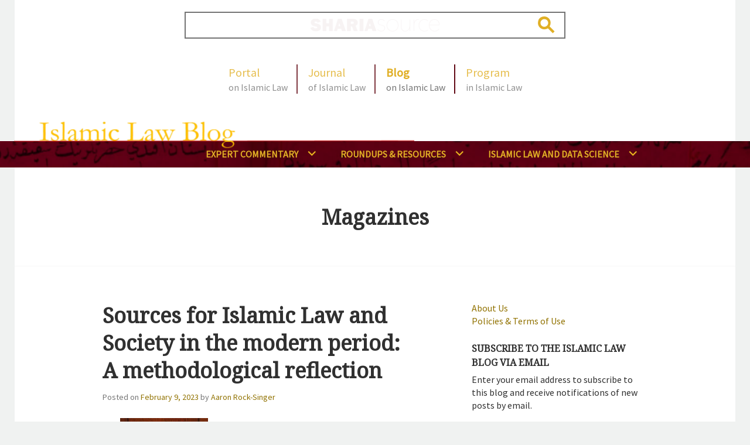

--- FILE ---
content_type: text/html; charset=UTF-8
request_url: https://islamiclaw.blog/tag/magazines/
body_size: 131159
content:
<!DOCTYPE html>
<html lang="en-US" xmlns:fb="https://www.facebook.com/2008/fbml" xmlns:addthis="https://www.addthis.com/help/api-spec" >
<head>
<meta charset="UTF-8">
<meta name="viewport" content="width=device-width, initial-scale=1">
<link rel="profile" href="http://gmpg.org/xfn/11">
<link rel="pingback" href="https://islamiclaw.blog/xmlrpc.php">
<link href="https://fonts.googleapis.com/css?family=Noto+Serif|Source+Sans+Pro&display=swap" rel="stylesheet">

<title>magazines &#8211; Islamic Law Blog</title>
<meta name='robots' content='max-image-preview:large' />
	<style>img:is([sizes="auto" i], [sizes^="auto," i]) { contain-intrinsic-size: 3000px 1500px }</style>
	<link rel='dns-prefetch' href='//secure.gravatar.com' />
<link rel='dns-prefetch' href='//s7.addthis.com' />
<link rel='dns-prefetch' href='//www.googletagmanager.com' />
<link rel='dns-prefetch' href='//stats.wp.com' />
<link rel='dns-prefetch' href='//fonts.googleapis.com' />
<link rel='dns-prefetch' href='//widgets.wp.com' />
<link rel='dns-prefetch' href='//jetpack.wordpress.com' />
<link rel='dns-prefetch' href='//s0.wp.com' />
<link rel='dns-prefetch' href='//public-api.wordpress.com' />
<link rel='dns-prefetch' href='//0.gravatar.com' />
<link rel='dns-prefetch' href='//1.gravatar.com' />
<link rel='dns-prefetch' href='//2.gravatar.com' />
<link rel='dns-prefetch' href='//v0.wordpress.com' />
<link rel='preconnect' href='//i0.wp.com' />
<link rel='preconnect' href='//c0.wp.com' />
<link rel="alternate" type="application/rss+xml" title="Islamic Law Blog &raquo; Feed" href="https://islamiclaw.blog/feed/" />
<link rel="alternate" type="application/rss+xml" title="Islamic Law Blog &raquo; Comments Feed" href="https://islamiclaw.blog/comments/feed/" />
<link rel="alternate" type="text/calendar" title="Islamic Law Blog &raquo; iCal Feed" href="https://islamiclaw.blog/events/?ical=1" />
<link rel="alternate" type="application/rss+xml" title="Islamic Law Blog &raquo; magazines Tag Feed" href="https://islamiclaw.blog/tag/magazines/feed/" />
<script type="text/javascript">
/* <![CDATA[ */
window._wpemojiSettings = {"baseUrl":"https:\/\/s.w.org\/images\/core\/emoji\/16.0.1\/72x72\/","ext":".png","svgUrl":"https:\/\/s.w.org\/images\/core\/emoji\/16.0.1\/svg\/","svgExt":".svg","source":{"concatemoji":"https:\/\/islamiclaw.blog\/wp-includes\/js\/wp-emoji-release.min.js?ver=6.8.3"}};
/*! This file is auto-generated */
!function(s,n){var o,i,e;function c(e){try{var t={supportTests:e,timestamp:(new Date).valueOf()};sessionStorage.setItem(o,JSON.stringify(t))}catch(e){}}function p(e,t,n){e.clearRect(0,0,e.canvas.width,e.canvas.height),e.fillText(t,0,0);var t=new Uint32Array(e.getImageData(0,0,e.canvas.width,e.canvas.height).data),a=(e.clearRect(0,0,e.canvas.width,e.canvas.height),e.fillText(n,0,0),new Uint32Array(e.getImageData(0,0,e.canvas.width,e.canvas.height).data));return t.every(function(e,t){return e===a[t]})}function u(e,t){e.clearRect(0,0,e.canvas.width,e.canvas.height),e.fillText(t,0,0);for(var n=e.getImageData(16,16,1,1),a=0;a<n.data.length;a++)if(0!==n.data[a])return!1;return!0}function f(e,t,n,a){switch(t){case"flag":return n(e,"\ud83c\udff3\ufe0f\u200d\u26a7\ufe0f","\ud83c\udff3\ufe0f\u200b\u26a7\ufe0f")?!1:!n(e,"\ud83c\udde8\ud83c\uddf6","\ud83c\udde8\u200b\ud83c\uddf6")&&!n(e,"\ud83c\udff4\udb40\udc67\udb40\udc62\udb40\udc65\udb40\udc6e\udb40\udc67\udb40\udc7f","\ud83c\udff4\u200b\udb40\udc67\u200b\udb40\udc62\u200b\udb40\udc65\u200b\udb40\udc6e\u200b\udb40\udc67\u200b\udb40\udc7f");case"emoji":return!a(e,"\ud83e\udedf")}return!1}function g(e,t,n,a){var r="undefined"!=typeof WorkerGlobalScope&&self instanceof WorkerGlobalScope?new OffscreenCanvas(300,150):s.createElement("canvas"),o=r.getContext("2d",{willReadFrequently:!0}),i=(o.textBaseline="top",o.font="600 32px Arial",{});return e.forEach(function(e){i[e]=t(o,e,n,a)}),i}function t(e){var t=s.createElement("script");t.src=e,t.defer=!0,s.head.appendChild(t)}"undefined"!=typeof Promise&&(o="wpEmojiSettingsSupports",i=["flag","emoji"],n.supports={everything:!0,everythingExceptFlag:!0},e=new Promise(function(e){s.addEventListener("DOMContentLoaded",e,{once:!0})}),new Promise(function(t){var n=function(){try{var e=JSON.parse(sessionStorage.getItem(o));if("object"==typeof e&&"number"==typeof e.timestamp&&(new Date).valueOf()<e.timestamp+604800&&"object"==typeof e.supportTests)return e.supportTests}catch(e){}return null}();if(!n){if("undefined"!=typeof Worker&&"undefined"!=typeof OffscreenCanvas&&"undefined"!=typeof URL&&URL.createObjectURL&&"undefined"!=typeof Blob)try{var e="postMessage("+g.toString()+"("+[JSON.stringify(i),f.toString(),p.toString(),u.toString()].join(",")+"));",a=new Blob([e],{type:"text/javascript"}),r=new Worker(URL.createObjectURL(a),{name:"wpTestEmojiSupports"});return void(r.onmessage=function(e){c(n=e.data),r.terminate(),t(n)})}catch(e){}c(n=g(i,f,p,u))}t(n)}).then(function(e){for(var t in e)n.supports[t]=e[t],n.supports.everything=n.supports.everything&&n.supports[t],"flag"!==t&&(n.supports.everythingExceptFlag=n.supports.everythingExceptFlag&&n.supports[t]);n.supports.everythingExceptFlag=n.supports.everythingExceptFlag&&!n.supports.flag,n.DOMReady=!1,n.readyCallback=function(){n.DOMReady=!0}}).then(function(){return e}).then(function(){var e;n.supports.everything||(n.readyCallback(),(e=n.source||{}).concatemoji?t(e.concatemoji):e.wpemoji&&e.twemoji&&(t(e.twemoji),t(e.wpemoji)))}))}((window,document),window._wpemojiSettings);
/* ]]> */
</script>
<link rel='stylesheet' id='tribe-events-pro-mini-calendar-block-styles-css' href='https://islamiclaw.blog/wp-content/plugins/events-calendar-pro/src/resources/css/tribe-events-pro-mini-calendar-block.min.css?ver=7.1.0' type='text/css' media='all' />
<style id='wp-emoji-styles-inline-css' type='text/css'>

	img.wp-smiley, img.emoji {
		display: inline !important;
		border: none !important;
		box-shadow: none !important;
		height: 1em !important;
		width: 1em !important;
		margin: 0 0.07em !important;
		vertical-align: -0.1em !important;
		background: none !important;
		padding: 0 !important;
	}
</style>
<link rel='stylesheet' id='wp-block-library-css' href='https://c0.wp.com/c/6.8.3/wp-includes/css/dist/block-library/style.min.css' type='text/css' media='all' />
<style id='classic-theme-styles-inline-css' type='text/css'>
/*! This file is auto-generated */
.wp-block-button__link{color:#fff;background-color:#32373c;border-radius:9999px;box-shadow:none;text-decoration:none;padding:calc(.667em + 2px) calc(1.333em + 2px);font-size:1.125em}.wp-block-file__button{background:#32373c;color:#fff;text-decoration:none}
</style>
<style id='co-authors-plus-coauthors-style-inline-css' type='text/css'>
.wp-block-co-authors-plus-coauthors.is-layout-flow [class*=wp-block-co-authors-plus]{display:inline}

</style>
<style id='co-authors-plus-avatar-style-inline-css' type='text/css'>
.wp-block-co-authors-plus-avatar :where(img){height:auto;max-width:100%;vertical-align:bottom}.wp-block-co-authors-plus-coauthors.is-layout-flow .wp-block-co-authors-plus-avatar :where(img){vertical-align:middle}.wp-block-co-authors-plus-avatar:is(.alignleft,.alignright){display:table}.wp-block-co-authors-plus-avatar.aligncenter{display:table;margin-inline:auto}

</style>
<style id='co-authors-plus-image-style-inline-css' type='text/css'>
.wp-block-co-authors-plus-image{margin-bottom:0}.wp-block-co-authors-plus-image :where(img){height:auto;max-width:100%;vertical-align:bottom}.wp-block-co-authors-plus-coauthors.is-layout-flow .wp-block-co-authors-plus-image :where(img){vertical-align:middle}.wp-block-co-authors-plus-image:is(.alignfull,.alignwide) :where(img){width:100%}.wp-block-co-authors-plus-image:is(.alignleft,.alignright){display:table}.wp-block-co-authors-plus-image.aligncenter{display:table;margin-inline:auto}

</style>
<link rel='stylesheet' id='mediaelement-css' href='https://c0.wp.com/c/6.8.3/wp-includes/js/mediaelement/mediaelementplayer-legacy.min.css' type='text/css' media='all' />
<link rel='stylesheet' id='wp-mediaelement-css' href='https://c0.wp.com/c/6.8.3/wp-includes/js/mediaelement/wp-mediaelement.min.css' type='text/css' media='all' />
<style id='jetpack-sharing-buttons-style-inline-css' type='text/css'>
.jetpack-sharing-buttons__services-list{display:flex;flex-direction:row;flex-wrap:wrap;gap:0;list-style-type:none;margin:5px;padding:0}.jetpack-sharing-buttons__services-list.has-small-icon-size{font-size:12px}.jetpack-sharing-buttons__services-list.has-normal-icon-size{font-size:16px}.jetpack-sharing-buttons__services-list.has-large-icon-size{font-size:24px}.jetpack-sharing-buttons__services-list.has-huge-icon-size{font-size:36px}@media print{.jetpack-sharing-buttons__services-list{display:none!important}}.editor-styles-wrapper .wp-block-jetpack-sharing-buttons{gap:0;padding-inline-start:0}ul.jetpack-sharing-buttons__services-list.has-background{padding:1.25em 2.375em}
</style>
<style id='global-styles-inline-css' type='text/css'>
:root{--wp--preset--aspect-ratio--square: 1;--wp--preset--aspect-ratio--4-3: 4/3;--wp--preset--aspect-ratio--3-4: 3/4;--wp--preset--aspect-ratio--3-2: 3/2;--wp--preset--aspect-ratio--2-3: 2/3;--wp--preset--aspect-ratio--16-9: 16/9;--wp--preset--aspect-ratio--9-16: 9/16;--wp--preset--color--black: #000000;--wp--preset--color--cyan-bluish-gray: #abb8c3;--wp--preset--color--white: #ffffff;--wp--preset--color--pale-pink: #f78da7;--wp--preset--color--vivid-red: #cf2e2e;--wp--preset--color--luminous-vivid-orange: #ff6900;--wp--preset--color--luminous-vivid-amber: #fcb900;--wp--preset--color--light-green-cyan: #7bdcb5;--wp--preset--color--vivid-green-cyan: #00d084;--wp--preset--color--pale-cyan-blue: #8ed1fc;--wp--preset--color--vivid-cyan-blue: #0693e3;--wp--preset--color--vivid-purple: #9b51e0;--wp--preset--gradient--vivid-cyan-blue-to-vivid-purple: linear-gradient(135deg,rgba(6,147,227,1) 0%,rgb(155,81,224) 100%);--wp--preset--gradient--light-green-cyan-to-vivid-green-cyan: linear-gradient(135deg,rgb(122,220,180) 0%,rgb(0,208,130) 100%);--wp--preset--gradient--luminous-vivid-amber-to-luminous-vivid-orange: linear-gradient(135deg,rgba(252,185,0,1) 0%,rgba(255,105,0,1) 100%);--wp--preset--gradient--luminous-vivid-orange-to-vivid-red: linear-gradient(135deg,rgba(255,105,0,1) 0%,rgb(207,46,46) 100%);--wp--preset--gradient--very-light-gray-to-cyan-bluish-gray: linear-gradient(135deg,rgb(238,238,238) 0%,rgb(169,184,195) 100%);--wp--preset--gradient--cool-to-warm-spectrum: linear-gradient(135deg,rgb(74,234,220) 0%,rgb(151,120,209) 20%,rgb(207,42,186) 40%,rgb(238,44,130) 60%,rgb(251,105,98) 80%,rgb(254,248,76) 100%);--wp--preset--gradient--blush-light-purple: linear-gradient(135deg,rgb(255,206,236) 0%,rgb(152,150,240) 100%);--wp--preset--gradient--blush-bordeaux: linear-gradient(135deg,rgb(254,205,165) 0%,rgb(254,45,45) 50%,rgb(107,0,62) 100%);--wp--preset--gradient--luminous-dusk: linear-gradient(135deg,rgb(255,203,112) 0%,rgb(199,81,192) 50%,rgb(65,88,208) 100%);--wp--preset--gradient--pale-ocean: linear-gradient(135deg,rgb(255,245,203) 0%,rgb(182,227,212) 50%,rgb(51,167,181) 100%);--wp--preset--gradient--electric-grass: linear-gradient(135deg,rgb(202,248,128) 0%,rgb(113,206,126) 100%);--wp--preset--gradient--midnight: linear-gradient(135deg,rgb(2,3,129) 0%,rgb(40,116,252) 100%);--wp--preset--font-size--small: 13px;--wp--preset--font-size--medium: 20px;--wp--preset--font-size--large: 36px;--wp--preset--font-size--x-large: 42px;--wp--preset--spacing--20: 0.44rem;--wp--preset--spacing--30: 0.67rem;--wp--preset--spacing--40: 1rem;--wp--preset--spacing--50: 1.5rem;--wp--preset--spacing--60: 2.25rem;--wp--preset--spacing--70: 3.38rem;--wp--preset--spacing--80: 5.06rem;--wp--preset--shadow--natural: 6px 6px 9px rgba(0, 0, 0, 0.2);--wp--preset--shadow--deep: 12px 12px 50px rgba(0, 0, 0, 0.4);--wp--preset--shadow--sharp: 6px 6px 0px rgba(0, 0, 0, 0.2);--wp--preset--shadow--outlined: 6px 6px 0px -3px rgba(255, 255, 255, 1), 6px 6px rgba(0, 0, 0, 1);--wp--preset--shadow--crisp: 6px 6px 0px rgba(0, 0, 0, 1);}:where(.is-layout-flex){gap: 0.5em;}:where(.is-layout-grid){gap: 0.5em;}body .is-layout-flex{display: flex;}.is-layout-flex{flex-wrap: wrap;align-items: center;}.is-layout-flex > :is(*, div){margin: 0;}body .is-layout-grid{display: grid;}.is-layout-grid > :is(*, div){margin: 0;}:where(.wp-block-columns.is-layout-flex){gap: 2em;}:where(.wp-block-columns.is-layout-grid){gap: 2em;}:where(.wp-block-post-template.is-layout-flex){gap: 1.25em;}:where(.wp-block-post-template.is-layout-grid){gap: 1.25em;}.has-black-color{color: var(--wp--preset--color--black) !important;}.has-cyan-bluish-gray-color{color: var(--wp--preset--color--cyan-bluish-gray) !important;}.has-white-color{color: var(--wp--preset--color--white) !important;}.has-pale-pink-color{color: var(--wp--preset--color--pale-pink) !important;}.has-vivid-red-color{color: var(--wp--preset--color--vivid-red) !important;}.has-luminous-vivid-orange-color{color: var(--wp--preset--color--luminous-vivid-orange) !important;}.has-luminous-vivid-amber-color{color: var(--wp--preset--color--luminous-vivid-amber) !important;}.has-light-green-cyan-color{color: var(--wp--preset--color--light-green-cyan) !important;}.has-vivid-green-cyan-color{color: var(--wp--preset--color--vivid-green-cyan) !important;}.has-pale-cyan-blue-color{color: var(--wp--preset--color--pale-cyan-blue) !important;}.has-vivid-cyan-blue-color{color: var(--wp--preset--color--vivid-cyan-blue) !important;}.has-vivid-purple-color{color: var(--wp--preset--color--vivid-purple) !important;}.has-black-background-color{background-color: var(--wp--preset--color--black) !important;}.has-cyan-bluish-gray-background-color{background-color: var(--wp--preset--color--cyan-bluish-gray) !important;}.has-white-background-color{background-color: var(--wp--preset--color--white) !important;}.has-pale-pink-background-color{background-color: var(--wp--preset--color--pale-pink) !important;}.has-vivid-red-background-color{background-color: var(--wp--preset--color--vivid-red) !important;}.has-luminous-vivid-orange-background-color{background-color: var(--wp--preset--color--luminous-vivid-orange) !important;}.has-luminous-vivid-amber-background-color{background-color: var(--wp--preset--color--luminous-vivid-amber) !important;}.has-light-green-cyan-background-color{background-color: var(--wp--preset--color--light-green-cyan) !important;}.has-vivid-green-cyan-background-color{background-color: var(--wp--preset--color--vivid-green-cyan) !important;}.has-pale-cyan-blue-background-color{background-color: var(--wp--preset--color--pale-cyan-blue) !important;}.has-vivid-cyan-blue-background-color{background-color: var(--wp--preset--color--vivid-cyan-blue) !important;}.has-vivid-purple-background-color{background-color: var(--wp--preset--color--vivid-purple) !important;}.has-black-border-color{border-color: var(--wp--preset--color--black) !important;}.has-cyan-bluish-gray-border-color{border-color: var(--wp--preset--color--cyan-bluish-gray) !important;}.has-white-border-color{border-color: var(--wp--preset--color--white) !important;}.has-pale-pink-border-color{border-color: var(--wp--preset--color--pale-pink) !important;}.has-vivid-red-border-color{border-color: var(--wp--preset--color--vivid-red) !important;}.has-luminous-vivid-orange-border-color{border-color: var(--wp--preset--color--luminous-vivid-orange) !important;}.has-luminous-vivid-amber-border-color{border-color: var(--wp--preset--color--luminous-vivid-amber) !important;}.has-light-green-cyan-border-color{border-color: var(--wp--preset--color--light-green-cyan) !important;}.has-vivid-green-cyan-border-color{border-color: var(--wp--preset--color--vivid-green-cyan) !important;}.has-pale-cyan-blue-border-color{border-color: var(--wp--preset--color--pale-cyan-blue) !important;}.has-vivid-cyan-blue-border-color{border-color: var(--wp--preset--color--vivid-cyan-blue) !important;}.has-vivid-purple-border-color{border-color: var(--wp--preset--color--vivid-purple) !important;}.has-vivid-cyan-blue-to-vivid-purple-gradient-background{background: var(--wp--preset--gradient--vivid-cyan-blue-to-vivid-purple) !important;}.has-light-green-cyan-to-vivid-green-cyan-gradient-background{background: var(--wp--preset--gradient--light-green-cyan-to-vivid-green-cyan) !important;}.has-luminous-vivid-amber-to-luminous-vivid-orange-gradient-background{background: var(--wp--preset--gradient--luminous-vivid-amber-to-luminous-vivid-orange) !important;}.has-luminous-vivid-orange-to-vivid-red-gradient-background{background: var(--wp--preset--gradient--luminous-vivid-orange-to-vivid-red) !important;}.has-very-light-gray-to-cyan-bluish-gray-gradient-background{background: var(--wp--preset--gradient--very-light-gray-to-cyan-bluish-gray) !important;}.has-cool-to-warm-spectrum-gradient-background{background: var(--wp--preset--gradient--cool-to-warm-spectrum) !important;}.has-blush-light-purple-gradient-background{background: var(--wp--preset--gradient--blush-light-purple) !important;}.has-blush-bordeaux-gradient-background{background: var(--wp--preset--gradient--blush-bordeaux) !important;}.has-luminous-dusk-gradient-background{background: var(--wp--preset--gradient--luminous-dusk) !important;}.has-pale-ocean-gradient-background{background: var(--wp--preset--gradient--pale-ocean) !important;}.has-electric-grass-gradient-background{background: var(--wp--preset--gradient--electric-grass) !important;}.has-midnight-gradient-background{background: var(--wp--preset--gradient--midnight) !important;}.has-small-font-size{font-size: var(--wp--preset--font-size--small) !important;}.has-medium-font-size{font-size: var(--wp--preset--font-size--medium) !important;}.has-large-font-size{font-size: var(--wp--preset--font-size--large) !important;}.has-x-large-font-size{font-size: var(--wp--preset--font-size--x-large) !important;}
:where(.wp-block-post-template.is-layout-flex){gap: 1.25em;}:where(.wp-block-post-template.is-layout-grid){gap: 1.25em;}
:where(.wp-block-columns.is-layout-flex){gap: 2em;}:where(.wp-block-columns.is-layout-grid){gap: 2em;}
:root :where(.wp-block-pullquote){font-size: 1.5em;line-height: 1.6;}
</style>
<link rel='stylesheet' id='wp-show-posts-css' href='https://islamiclaw.blog/wp-content/plugins/wp-show-posts/css/wp-show-posts-min.css?ver=1.1.6' type='text/css' media='all' />
<link rel='stylesheet' id='bootstrap-style-css' href='https://islamiclaw.blog/wp-content/themes/edin-child/assets/libs/bootstrap-3.3.7/css/bootstrap.min.css?ver=6.8.3' type='text/css' media='all' />
<link rel='stylesheet' id='parent-style-css' href='https://islamiclaw.blog/wp-content/themes/edin/style.css?ver=6.8.3' type='text/css' media='all' />
<link rel='stylesheet' id='edin-style-css' href='https://islamiclaw.blog/wp-content/themes/edin-child/style.css?ver=1.0.2' type='text/css' media='all' />
<link rel='stylesheet' id='pil-calendar-style-css' href='https://islamiclaw.blog/wp-content/themes/edin-child/tribe-events/pro/pil-calendar-styling.css?ver=6.8.3' type='text/css' media='all' />
<link crossorigin="anonymous" rel='stylesheet' id='edin-pt-sans-css' href='https://fonts.googleapis.com/css?family=PT+Sans%3A400%2C700%2C400italic%2C700italic&#038;subset=latin%2Clatin-ext' type='text/css' media='all' />
<link crossorigin="anonymous" rel='stylesheet' id='edin-pt-serif-css' href='https://fonts.googleapis.com/css?family=PT+Serif%3A400%2C700%2C400italic%2C700italic&#038;subset=latin%2Clatin-ext' type='text/css' media='all' />
<link crossorigin="anonymous" rel='stylesheet' id='edin-pt-mono-css' href='https://fonts.googleapis.com/css?family=PT+Mono&#038;subset=latin%2Clatin-ext' type='text/css' media='all' />
<link rel='stylesheet' id='edin-edincon-css' href='https://islamiclaw.blog/wp-content/themes/edin/font/edincon.css?ver=20140606' type='text/css' media='all' />
<link rel='stylesheet' id='genericons-css' href='https://c0.wp.com/p/jetpack/15.4/_inc/genericons/genericons/genericons.css' type='text/css' media='all' />
<link rel='stylesheet' id='jetpack_likes-css' href='https://c0.wp.com/p/jetpack/15.4/modules/likes/style.css' type='text/css' media='all' />
<link rel='stylesheet' id='jetpack-swiper-library-css' href='https://c0.wp.com/p/jetpack/15.4/_inc/blocks/swiper.css' type='text/css' media='all' />
<link rel='stylesheet' id='jetpack-carousel-css' href='https://c0.wp.com/p/jetpack/15.4/modules/carousel/jetpack-carousel.css' type='text/css' media='all' />
<link rel='stylesheet' id='tiled-gallery-css' href='https://c0.wp.com/p/jetpack/15.4/modules/tiled-gallery/tiled-gallery/tiled-gallery.css' type='text/css' media='all' />
<link rel='stylesheet' id='jetpack-subscriptions-css' href='https://c0.wp.com/p/jetpack/15.4/_inc/build/subscriptions/subscriptions.min.css' type='text/css' media='all' />
<link rel='stylesheet' id='addthis_all_pages-css' href='https://islamiclaw.blog/wp-content/plugins/addthis-follow/frontend/build/addthis_wordpress_public.min.css?ver=6.8.3' type='text/css' media='all' />
<link rel='stylesheet' id='lgc-unsemantic-grid-responsive-tablet-css' href='https://islamiclaw.blog/wp-content/plugins/lightweight-grid-columns/css/unsemantic-grid-responsive-tablet.css?ver=1.0' type='text/css' media='all' />
<link rel='stylesheet' id='dtree.css-css' href='https://islamiclaw.blog/wp-content/plugins/wp-dtree-30/wp-dtree.min.css?ver=4.4.5' type='text/css' media='all' />
<script type="text/javascript" src="https://c0.wp.com/c/6.8.3/wp-includes/js/jquery/jquery.min.js" id="jquery-core-js"></script>
<script type="text/javascript" src="https://c0.wp.com/c/6.8.3/wp-includes/js/jquery/jquery-migrate.min.js" id="jquery-migrate-js"></script>
<script type="text/javascript" src="https://islamiclaw.blog/wp-content/themes/edin-child/assets/libs/bootstrap-3.3.7/js/bootstrap.min.js?ver=6.8.3" id="bootstrap-script-js"></script>
<script type="text/javascript" src="https://islamiclaw.blog/wp-content/themes/edin-child/assets/js/pil_blog.js?ver=6.8.3" id="pil-blog-script-js"></script>
<script type="text/javascript" src="https://s7.addthis.com/js/300/addthis_widget.js?ver=6.8.3#pubid=wp-fbf0b4ece0bb60521c19eb910d02fc30" id="addthis_widget-js"></script>

<!-- Google tag (gtag.js) snippet added by Site Kit -->
<!-- Google Analytics snippet added by Site Kit -->
<script type="text/javascript" src="https://www.googletagmanager.com/gtag/js?id=G-BBG58EQX54" id="google_gtagjs-js" async></script>
<script type="text/javascript" id="google_gtagjs-js-after">
/* <![CDATA[ */
window.dataLayer = window.dataLayer || [];function gtag(){dataLayer.push(arguments);}
gtag("set","linker",{"domains":["islamiclaw.blog"]});
gtag("js", new Date());
gtag("set", "developer_id.dZTNiMT", true);
gtag("config", "G-BBG58EQX54");
/* ]]> */
</script>
<script type="text/javascript" id="dtree-js-extra">
/* <![CDATA[ */
var WPdTreeSettings = {"animate":"1","duration":"250","imgurl":"https:\/\/islamiclaw.blog\/wp-content\/plugins\/wp-dtree-30\/"};
/* ]]> */
</script>
<script type="text/javascript" src="https://islamiclaw.blog/wp-content/plugins/wp-dtree-30/wp-dtree.min.js?ver=4.4.5" id="dtree-js"></script>
<link rel="https://api.w.org/" href="https://islamiclaw.blog/wp-json/" /><link rel="alternate" title="JSON" type="application/json" href="https://islamiclaw.blog/wp-json/wp/v2/tags/6517" /><link rel="EditURI" type="application/rsd+xml" title="RSD" href="https://islamiclaw.blog/xmlrpc.php?rsd" />
<meta name="generator" content="Site Kit by Google 1.171.0" />		<!--[if lt IE 9]>
			<link rel="stylesheet" href="https://islamiclaw.blog/wp-content/plugins/lightweight-grid-columns/css/ie.min.css" />
		<![endif]-->
	<!-- Stream WordPress user activity plugin v4.1.1 -->
<meta name="tec-api-version" content="v1"><meta name="tec-api-origin" content="https://islamiclaw.blog"><link rel="alternate" href="https://islamiclaw.blog/wp-json/tribe/events/v1/events/?tags=magazines" />	<style>img#wpstats{display:none}</style>
			<style type="text/css">
			.site-title,
		.site-description {
			position: absolute;
			clip: rect(1px, 1px, 1px, 1px);
		}
		</style>
	<style type="text/css" id="custom-background-css">
body.custom-background { background-color: #f0f2f1; }
</style>
	<!-- There is no amphtml version available for this URL. -->
<!-- Jetpack Open Graph Tags -->
<meta property="og:type" content="website" />
<meta property="og:title" content="magazines &#8211; Islamic Law Blog" />
<meta property="og:url" content="https://islamiclaw.blog/tag/magazines/" />
<meta property="og:site_name" content="Islamic Law Blog" />
<meta property="og:image" content="https://i0.wp.com/islamiclaw.blog/wp-content/uploads/2023/08/islamic_law_blog_logo.jpeg?fit=400%2C400&#038;ssl=1" />
<meta property="og:image:width" content="400" />
<meta property="og:image:height" content="400" />
<meta property="og:image:alt" content="" />
<meta property="og:locale" content="en_US" />
<meta name="twitter:site" content="@SHARIAsource" />

<!-- End Jetpack Open Graph Tags -->
<script data-cfasync="false" type="text/javascript">if (window.addthis_product === undefined) { window.addthis_product = "wpf"; } if (window.wp_product_version === undefined) { window.wp_product_version = "wpf-4.2.7"; } if (window.addthis_share === undefined) { window.addthis_share = {}; } if (window.addthis_config === undefined) { window.addthis_config = {"data_track_clickback":true,"ignore_server_config":true,"ui_atversion":300}; } if (window.addthis_layers === undefined) { window.addthis_layers = {}; } if (window.addthis_layers_tools === undefined) { window.addthis_layers_tools = []; } else {  } if (window.addthis_plugin_info === undefined) { window.addthis_plugin_info = {"info_status":"enabled","cms_name":"WordPress","plugin_name":"Follow Buttons by AddThis","plugin_version":"4.2.7","plugin_mode":"WordPress","anonymous_profile_id":"wp-fbf0b4ece0bb60521c19eb910d02fc30","page_info":{"template":"archives","post_type":["tribe_events","post"]},"sharing_enabled_on_post_via_metabox":false}; } 
                    (function() {
                      var first_load_interval_id = setInterval(function () {
                        if (typeof window.addthis !== 'undefined') {
                          window.clearInterval(first_load_interval_id);
                          if (typeof window.addthis_layers !== 'undefined' && Object.getOwnPropertyNames(window.addthis_layers).length > 0) {
                            window.addthis.layers(window.addthis_layers);
                          }
                          if (Array.isArray(window.addthis_layers_tools)) {
                            for (i = 0; i < window.addthis_layers_tools.length; i++) {
                              window.addthis.layers(window.addthis_layers_tools[i]);
                            }
                          }
                        }
                     },1000)
                    }());
                </script><link rel="icon" href="https://i0.wp.com/islamiclaw.blog/wp-content/uploads/2023/08/islamic_law_blog_logo.jpeg?fit=32%2C32&#038;ssl=1" sizes="32x32" />
<link rel="icon" href="https://i0.wp.com/islamiclaw.blog/wp-content/uploads/2023/08/islamic_law_blog_logo.jpeg?fit=192%2C192&#038;ssl=1" sizes="192x192" />
<link rel="apple-touch-icon" href="https://i0.wp.com/islamiclaw.blog/wp-content/uploads/2023/08/islamic_law_blog_logo.jpeg?fit=180%2C180&#038;ssl=1" />
<meta name="msapplication-TileImage" content="https://i0.wp.com/islamiclaw.blog/wp-content/uploads/2023/08/islamic_law_blog_logo.jpeg?fit=270%2C270&#038;ssl=1" />
		<style type="text/css" id="wp-custom-css">
			
/*.fsForm .fsSection .fsRow {
	margin-bottom: 20px;
}

.fsForm .fsSection .fsRow .fsLabel {
	margin-bottom: 10px;
}*/

.wf-active .widget-title {
	font-size: 1em;
}

#masthead .primary-navigation {
	/*background-image: url(./assets/images/menu-background.png);*/
	/*width: 100vw;
  position: relative;
  margin-left: -50vw;
  left: 50%;*/
}

/*#masthead-widget-modal .modal-body .description {
    min-height: 300px;
}
.modal .modal-title {
	font-weight: bold;
}*/
.site-branding .site-logo {
	height: 48px;
}
/*
.has-header-search .site-branding, .site-branding {
  position:absolute;
	bottom: -62px;
	margin-left: -61px;
}

#masthead .search-wrapper {
	top: 20px
}

#masthead .global-navigation {
    top: 110px;
}

#masthead .header-wrapper {
    height: 240px;
    position: relative;
}

a:hover {
	text-decoration: none;
}
*/
.widget.widget_pil_blog_masthead_menu #menu-about-us {
	margin: 0;
}

.widget.widget_pil_blog_masthead_menu #menu-about-us li {
	padding: 0;
}

/*.widget.widget_pil_blog_masthead_menu li span {
	display: block;
  font-size: 14px;
	color: #737373;
  cursor: default;
}*/

.widget-title {
	margin-bottom: 6px;
}

/*.about-us-links span {
	padding-right: 20px;
	font-size: 20px;
}

.wf-active .widget-title {
	font-size: 1em;
}*/

/* Share/Like Icons */
#content div.sharedaddy, #main div.sharedaddy, div.sharedaddy {
	background: none;
  padding: 0;
	margin: 0;
	margin-top: 20px;
  display: inline-block;
	width: auto;
}

#content div.sharedaddy.sd-sharing-enabled {
	float: left;
	margin-top: 7px;
}

#content div.sharedaddy.sd-like {
	width: 150px;
}

div.sharedaddy h3.sd-title {
	display: none;
}

div.sharedaddy .sd-content ul li {
	margin-right: 10px;
}

.sd-social-icon .sd-content ul li[class*=share-] a.sd-button {
	background: none !important;
}

.sd-social-icon .sd-content ul li[class*=share-] a.sd-button:before {
	color: #610814;
	font-size: 38px;
}

.wpl-button a {
	background: #610814 !important;
}

/* Event Calendar */
/*body.post-type-archive-tribe_events .hero {
	display: none;
}

body.post-type-archive-tribe_events #primary {
	width: 100%;
	margin: auto;
}

body.post-type-archive-tribe_events #secondary {
	display: none;
}*/

#infinite-handle span {
	background: #610814;
	border-color: #610814;
}

.navigation.post-navigation {
	overflow: visible;
}

.nav-next,
.nav-previous {
	position: relative;
}

.nav-previous a:before {
	content: "\2190";
	position: absolute;
	left: -20px;
}

.nav-next a:before {
	content: "\2192";
	position: absolute;
	right: -20px;
}

.entry-thumbnail {
	width: 210px;
}

/** Temp fix for tribe event calendar default widgets until the calendar is fixed **/
#tribe-events-list-widget-5 .tribe-events-list-widget-events {
    padding: 0px;
}
h4.tribe-event-title {
    font-size: 16px;
    line-height: 24px;
}

.roundup-image > a > img {
	border: 2px solid black;
}
.category-1541 .category-description {
    text-align: left;
}		</style>
		</head>

<body class="archive tag tag-magazines tag-6517 custom-background wp-custom-logo wp-theme-edin wp-child-theme-edin-child tribe-no-js group-blog has-custom-background has-header-search navigation-classic sidebar-right has-site-logo">
<div id="page" class="hfeed site">
	<a class="skip-link screen-reader-text" href="#content">Skip to content</a>

	
	<header id="masthead" class="site-header" role="banner">
		<div class="header-wrapper clear">
            
                        <div class="search-wrapper">
                <form role="search" method="get" class="search-form" action="https://islamiclaw.blog/">
                <label>
                    <span class="screen-reader-text">Search for:</span>
                    <input type="search" class="search-field" value="" name="s" />
                </label>
                <button type="submit" value="Search">
                    <span class="search-toggle"></span>
                </button>
            </form>
            </div><!-- .search-wrapper -->
                            <nav class="global-navigation" role="navigation">
                    <div class="menu-global"><ul id="menu-global-menu" class="clear"><li id="menu-item-5907" class="menu-item menu-item-type-custom menu-item-object-custom menu-item-5907"><a href="https://beta.shariasource.com" data-post-id="5907">Portal <span>on Islamic Law</span></a></li>
<li id="menu-item-5908" class="menu-item menu-item-type-custom menu-item-object-custom menu-item-5908"><a href="https://journalofislamiclaw.com/" data-post-id="5908">Journal <span>of Islamic Law</span></a></li>
<li id="menu-item-5909" class="menu-item menu-item-type-custom menu-item-object-custom menu-item-5909"><a href="/" data-post-id="5909">Blog <span>on Islamic Law</span></a></li>
<li id="menu-item-5910" class="menu-item menu-item-type-custom menu-item-object-custom menu-item-5910"><a href="https://pil.law.harvard.edu/%20%20" data-post-id="5910">Program <span>in Islamic Law</span></a></li>
</ul></div>                </nav>
             
			<div class="site-branding">
				<a href="https://islamiclaw.blog/" class="site-logo-link" rel="home" itemprop="url"><img width="583" height="41" src="https://i0.wp.com/islamiclaw.blog/wp-content/uploads/2019/07/blog_logo-e1563220499758.png?fit=583%2C41&amp;ssl=1" class="site-logo attachment-edin-logo" alt="" data-size="edin-logo" itemprop="logo" decoding="async" srcset="https://i0.wp.com/islamiclaw.blog/wp-content/uploads/2019/07/blog_logo-e1563220499758.png?w=1332&amp;ssl=1 1332w, https://i0.wp.com/islamiclaw.blog/wp-content/uploads/2019/07/blog_logo-e1563220499758.png?resize=300%2C21&amp;ssl=1 300w, https://i0.wp.com/islamiclaw.blog/wp-content/uploads/2019/07/blog_logo-e1563220499758.png?resize=768%2C54&amp;ssl=1 768w, https://i0.wp.com/islamiclaw.blog/wp-content/uploads/2019/07/blog_logo-e1563220499758.png?resize=1024%2C71&amp;ssl=1 1024w, https://i0.wp.com/islamiclaw.blog/wp-content/uploads/2019/07/blog_logo-e1563220499758.png?resize=648%2C45&amp;ssl=1 648w, https://i0.wp.com/islamiclaw.blog/wp-content/uploads/2019/07/blog_logo-e1563220499758.png?resize=583%2C41&amp;ssl=1 583w" sizes="(max-width: 583px) 100vw, 583px" data-attachment-id="6043" data-permalink="https://islamiclaw.blog/blog_logo/" data-orig-file="https://i0.wp.com/islamiclaw.blog/wp-content/uploads/2019/07/blog_logo-e1563220499758.png?fit=1332%2C93&amp;ssl=1" data-orig-size="1332,93" data-comments-opened="1" data-image-meta="{&quot;aperture&quot;:&quot;0&quot;,&quot;credit&quot;:&quot;&quot;,&quot;camera&quot;:&quot;&quot;,&quot;caption&quot;:&quot;&quot;,&quot;created_timestamp&quot;:&quot;0&quot;,&quot;copyright&quot;:&quot;&quot;,&quot;focal_length&quot;:&quot;0&quot;,&quot;iso&quot;:&quot;0&quot;,&quot;shutter_speed&quot;:&quot;0&quot;,&quot;title&quot;:&quot;&quot;,&quot;orientation&quot;:&quot;0&quot;}" data-image-title="blog_logo" data-image-description="" data-image-caption="" data-medium-file="https://i0.wp.com/islamiclaw.blog/wp-content/uploads/2019/07/blog_logo-e1563220499758.png?fit=300%2C21&amp;ssl=1" data-large-file="https://i0.wp.com/islamiclaw.blog/wp-content/uploads/2019/07/blog_logo-e1563220499758.png?fit=648%2C45&amp;ssl=1" /></a>						<p class="site-title"><a href="https://islamiclaw.blog/" rel="home">Islamic Law Blog</a></p>
											<p class="site-description">Content and Context on Islamic Law</p>
								</div><!-- .site-branding -->

							<div id="site-navigation" class="header-navigation">
					<button class="menu-toggle" aria-expanded="false">Menu</button>
					<div class="navigation-wrapper clear">
																			<nav class="primary-navigation" role="navigation">
								<div class="menu-primary"><ul id="menu-primary" class="clear"><li id="menu-item-5970" class="menu-item menu-item-type-custom menu-item-object-custom menu-item-has-children menu-item-5970"><a data-post-id="5970">Islamic Law and Data Science</a>
<ul class="sub-menu">
	<li id="menu-item-12615" class="menu-item menu-item-type-taxonomy menu-item-object-post_tag menu-item-12615"><a href="https://islamiclaw.blog/tag/shariasource-lab/" data-post-id="2793">SHARIAsource Lab</a></li>
	<li id="menu-item-15053" class="menu-item menu-item-type-taxonomy menu-item-object-category menu-item-15053"><a href="https://islamiclaw.blog/category/courts-and-canons/" data-post-id="3900">Courts &#038; Canons Project: Judicial Interpretation of Islamic Law</a></li>
	<li id="menu-item-12976" class="menu-item menu-item-type-custom menu-item-object-custom menu-item-12976"><a href="https://islamiclaw.blog/field-guide-to-islamic-law-online/" data-post-id="12976">Field Guide to Islamic Law Online</a></li>
</ul>
</li>
<li id="menu-item-16460" class="menu-item menu-item-type-custom menu-item-object-custom menu-item-has-children menu-item-16460"><a data-post-id="16460">Roundups &#038; Resources</a>
<ul class="sub-menu">
	<li id="menu-item-15059" class="menu-item menu-item-type-custom menu-item-object-custom menu-item-15059"><a href="/weekly-roundups/" data-post-id="15059">Weekly Roundups</a></li>
	<li id="menu-item-16461" class="menu-item menu-item-type-taxonomy menu-item-object-category menu-item-16461"><a href="https://islamiclaw.blog/category/resource-roundup/" data-post-id="6039">Resource Roundups</a></li>
	<li id="menu-item-6448" class="menu-item menu-item-type-post_type menu-item-object-page menu-item-6448"><a href="https://islamiclaw.blog/podcastsandvideos/" data-post-id="6446">Podcasts and Videos</a></li>
</ul>
</li>
<li id="menu-item-6384" class="menu-item menu-item-type-custom menu-item-object-custom menu-item-has-children menu-item-6384"><a data-post-id="6384">Expert Commentary</a>
<ul class="sub-menu">
	<li id="menu-item-6408" class="menu-item menu-item-type-taxonomy menu-item-object-post_tag menu-item-6408"><a href="https://islamiclaw.blog/tag/guest-editor-expert-commentary/" data-post-id="2072">Guest Editors</a></li>
	<li id="menu-item-5931" class="menu-item menu-item-type-taxonomy menu-item-object-category menu-item-5931"><a href="https://islamiclaw.blog/category/roundtable/" data-post-id="1541">Thematic Roundtables</a></li>
	<li id="menu-item-12978" class="menu-item menu-item-type-custom menu-item-object-custom menu-item-has-children menu-item-12978"><a href="/in-plain-english" data-post-id="12978">In Plain English</a>
	<ul class="sub-menu">
		<li id="menu-item-16458" class="menu-item menu-item-type-post_type menu-item-object-page menu-item-16458"><a href="https://islamiclaw.blog/islamic-law-lexicon/" data-post-id="12840">Islamic Law Lexicon</a></li>
		<li id="menu-item-16459" class="menu-item menu-item-type-post_type menu-item-object-page menu-item-16459"><a href="https://islamiclaw.blog/scholarship-in-plain-english/" data-post-id="12844">Scholarship in Plain English</a></li>
		<li id="menu-item-6385" class="menu-item menu-item-type-taxonomy menu-item-object-post_tag menu-item-6385"><a href="https://islamiclaw.blog/tag/student-expert-commentary/" data-post-id="2066">Case &#038; Controversies [Student Editors]</a></li>
	</ul>
</li>
</ul>
</li>
</ul></div>							</nav><!-- .primary-navigation -->
											</div><!-- .navigation-wrapper -->
				</div><!-- #site-navigation -->
			
							<div id="site-search" class="header-search">
					<button class="search-toggle" aria-expanded="false"><span class="screen-reader-text">Search</span></button>
				</div><!-- #site-search -->
					</div><!-- .header-wrapper -->
	</header><!-- #masthead -->

	<div id="content" class="site-content">

	<div class="hero without-featured-image">
		
			<div class="hero-wrapper">
				<h1 class="page-title">
					magazines				</h1>
							</div>

			</div><!-- .hero -->

	<div class="content-wrapper clear">

		<div id="primary" class="content-area">
			<main id="main" class="site-main" role="main">

				
										
						<article id="post-16864" class="post-16864 post type-post status-publish format-standard has-post-thumbnail hentry category-guest-bloggers category-history category-islamic-law category-islamic-legal-history category-law-and-society category-law-enforcement category-legal-history category-muslim-jurists category-salafi category-salafism category-schools-of-thought category-science-technology-and-the-law category-texts tag-aaron-rock-singer tag-al-dawa tag-fatwa tag-guest-editor-expert-commentary tag-intellectual-history tag-islamic-print-media tag-magazines tag-minbar-al-islam tag-modern-islam tag-periodicals">
	<header class="entry-header">
		<h2 class="entry-title"><a href="https://islamiclaw.blog/2023/02/09/sources-for-islamic-law-and-society-in-the-modern-period-a-methodological-reflection/" rel="bookmark">Sources for Islamic Law and Society in the modern period: A methodological reflection</a></h2>
				<div class="entry-meta">
			<span class="posted-on">Posted on <a href="https://islamiclaw.blog/2023/02/09/sources-for-islamic-law-and-society-in-the-modern-period-a-methodological-reflection/" rel="bookmark"><time class="entry-date published" datetime="2023-02-09T14:00:01-05:00">February 9, 2023</time><time class="updated" datetime="2023-02-17T19:45:15-05:00">February 17, 2023</time></a></span><span class="byline"> by <span class="author vcard"><a href="https://islamiclaw.blog/author/aaron-rock-singer/" title="Posts by Aaron Rock-Singer" class="author url fn" rel="author">Aaron Rock-Singer</a></span></span>		</div><!-- .entry-meta -->
			</header><!-- .entry-header -->

	                    <div class="entry-thumbnail">
                        
	<a class="post-thumbnail" href="https://islamiclaw.blog/2023/02/09/sources-for-islamic-law-and-society-in-the-modern-period-a-methodological-reflection/">
		<img width="481" height="481" src="https://i0.wp.com/islamiclaw.blog/wp-content/uploads/2023/02/Aaron-Rock-Singer.jpg?fit=481%2C481&amp;ssl=1" class="attachment-edin-featured-image size-edin-featured-image wp-post-image" alt="" decoding="async" srcset="https://i0.wp.com/islamiclaw.blog/wp-content/uploads/2023/02/Aaron-Rock-Singer.jpg?w=481&amp;ssl=1 481w, https://i0.wp.com/islamiclaw.blog/wp-content/uploads/2023/02/Aaron-Rock-Singer.jpg?resize=300%2C300&amp;ssl=1 300w, https://i0.wp.com/islamiclaw.blog/wp-content/uploads/2023/02/Aaron-Rock-Singer.jpg?resize=150%2C150&amp;ssl=1 150w, https://i0.wp.com/islamiclaw.blog/wp-content/uploads/2023/02/Aaron-Rock-Singer.jpg?resize=330%2C330&amp;ssl=1 330w, https://i0.wp.com/islamiclaw.blog/wp-content/uploads/2023/02/Aaron-Rock-Singer.jpg?resize=96%2C96&amp;ssl=1 96w, https://i0.wp.com/islamiclaw.blog/wp-content/uploads/2023/02/Aaron-Rock-Singer.jpg?resize=192%2C192&amp;ssl=1 192w" sizes="(max-width: 481px) 100vw, 481px" data-attachment-id="16838" data-permalink="https://islamiclaw.blog/2023/02/02/welcome-to-our-february-guest-blogger-aaron-rock-singer/aaron-rock-singer/" data-orig-file="https://i0.wp.com/islamiclaw.blog/wp-content/uploads/2023/02/Aaron-Rock-Singer.jpg?fit=481%2C481&amp;ssl=1" data-orig-size="481,481" data-comments-opened="1" data-image-meta="{&quot;aperture&quot;:&quot;0&quot;,&quot;credit&quot;:&quot;&quot;,&quot;camera&quot;:&quot;&quot;,&quot;caption&quot;:&quot;&quot;,&quot;created_timestamp&quot;:&quot;0&quot;,&quot;copyright&quot;:&quot;&quot;,&quot;focal_length&quot;:&quot;0&quot;,&quot;iso&quot;:&quot;0&quot;,&quot;shutter_speed&quot;:&quot;0&quot;,&quot;title&quot;:&quot;&quot;,&quot;orientation&quot;:&quot;0&quot;}" data-image-title="Aaron Rock-Singer" data-image-description="" data-image-caption="" data-medium-file="https://i0.wp.com/islamiclaw.blog/wp-content/uploads/2023/02/Aaron-Rock-Singer.jpg?fit=300%2C300&amp;ssl=1" data-large-file="https://i0.wp.com/islamiclaw.blog/wp-content/uploads/2023/02/Aaron-Rock-Singer.jpg?fit=481%2C481&amp;ssl=1" />	</a>

                        <span> </span>
                    </div>
                
	<div class="entry-content">
		<p>By Aaron Rock-Singer The field of pre-modern Islamic history is replete with fascinating studies of social and intellectual history that rely on fatwā collections. Scholars such as David Powers, Jocelyn &hellip; <a href="https://islamiclaw.blog/2023/02/09/sources-for-islamic-law-and-society-in-the-modern-period-a-methodological-reflection/" class="more-link">Continue reading <span class="screen-reader-text">Sources for Islamic Law and Society in the modern period: A methodological reflection</span></a></p><!-- AddThis Advanced Settings above via filter on the_content --><!-- AddThis Advanced Settings below via filter on the_content --><!-- AddThis Advanced Settings generic via filter on the_content -->	</div><!-- .entry-content -->

	<footer class="entry-footer">
		<span class="cat-links">Posted in <a href="https://islamiclaw.blog/category/guest-bloggers/" rel="category tag">Guest Bloggers</a>, <a href="https://islamiclaw.blog/category/history/" rel="category tag">history</a>, <a href="https://islamiclaw.blog/category/islamic-law/" rel="category tag">Islamic law</a>, <a href="https://islamiclaw.blog/category/legal-history/islamic-legal-history/" rel="category tag">Islamic legal history</a>, <a href="https://islamiclaw.blog/category/law-and-society/" rel="category tag">law and society</a>, <a href="https://islamiclaw.blog/category/law-enforcement/" rel="category tag">law enforcement</a>, <a href="https://islamiclaw.blog/category/legal-history/" rel="category tag">Legal history</a>, <a href="https://islamiclaw.blog/category/islamic-law/muslim-jurists/" rel="category tag">Muslim jurists</a>, <a href="https://islamiclaw.blog/category/schools-of-thought/salafi/" rel="category tag">Salafi</a>, <a href="https://islamiclaw.blog/category/schools-of-thought/salafi/salafism/" rel="category tag">Salafism</a>, <a href="https://islamiclaw.blog/category/schools-of-thought/" rel="category tag">Schools of thought</a>, <a href="https://islamiclaw.blog/category/science-technology-and-the-law/" rel="category tag">Science, Technology, and the Law</a>, <a href="https://islamiclaw.blog/category/texts/" rel="category tag">Texts</a></span><span class="tags-links">Tagged <a href="https://islamiclaw.blog/tag/aaron-rock-singer/" rel="tag">Aaron Rock-Singer</a>, <a href="https://islamiclaw.blog/tag/al-da%ca%bfwa/" rel="tag">al-Daʿwa</a>, <a href="https://islamiclaw.blog/tag/fatwa/" rel="tag">fatwā</a>, <a href="https://islamiclaw.blog/tag/guest-editor-expert-commentary/" rel="tag">Guest editor expert commentary</a>, <a href="https://islamiclaw.blog/tag/intellectual-history/" rel="tag">intellectual history</a>, <a href="https://islamiclaw.blog/tag/islamic-print-media/" rel="tag">Islamic print media</a>, <a href="https://islamiclaw.blog/tag/magazines/" rel="tag">magazines</a>, <a href="https://islamiclaw.blog/tag/minbar-al-islam/" rel="tag">Minbar al-Islām</a>, <a href="https://islamiclaw.blog/tag/modern-islam/" rel="tag">modern Islam</a>, <a href="https://islamiclaw.blog/tag/periodicals/" rel="tag">periodicals</a></span><span class="comments-link"><a href="https://islamiclaw.blog/2023/02/09/sources-for-islamic-law-and-society-in-the-modern-period-a-methodological-reflection/#respond">Leave a comment</a></span>	</footer><!-- .entry-footer -->
</article><!-- #post-## -->

					
					
				
			</main><!-- #main -->
		</div><!-- #primary -->


		<div id="secondary" class="widget-area" role="complementary">
				<aside id="custom_html-5" class="widget_text widget widget_custom_html"><div class="textwidget custom-html-widget"><a href="https://islamiclaw.blog/who-we-are/">About Us</a>
<br/>
<a href="https://pil.law.harvard.edu/wp-content/uploads/2020/07/PIL_PoliciesTermsOfUse_May2020.pdf" target="_blank">Policies & Terms of Use</a></div></aside><aside id="blog_subscription-5" class="widget widget_blog_subscription jetpack_subscription_widget"><h2 class="widget-title">Subscribe to the Islamic Law Blog via Email</h2>
			<div class="wp-block-jetpack-subscriptions__container">
			<form action="#" method="post" accept-charset="utf-8" id="subscribe-blog-blog_subscription-5"
				data-blog="217597187"
				data-post_access_level="everybody" >
									<div id="subscribe-text"><p>Enter your email address to subscribe to this blog and receive notifications of new posts by email.</p>
</div>
										<p id="subscribe-email">
						<label id="jetpack-subscribe-label"
							class="screen-reader-text"
							for="subscribe-field-blog_subscription-5">
							Email Address						</label>
						<input type="email" name="email" autocomplete="email" required="required"
																					value=""
							id="subscribe-field-blog_subscription-5"
							placeholder="Email Address"
						/>
					</p>

					<p id="subscribe-submit"
											>
						<input type="hidden" name="action" value="subscribe"/>
						<input type="hidden" name="source" value="https://islamiclaw.blog/tag/magazines/"/>
						<input type="hidden" name="sub-type" value="widget"/>
						<input type="hidden" name="redirect_fragment" value="subscribe-blog-blog_subscription-5"/>
						<input type="hidden" id="_wpnonce" name="_wpnonce" value="7c8cfb791f" /><input type="hidden" name="_wp_http_referer" value="/tag/magazines/" />						<button type="submit"
															class="wp-block-button__link"
																					name="jetpack_subscriptions_widget"
						>
							Subscribe						</button>
					</p>
							</form>
							<div class="wp-block-jetpack-subscriptions__subscount">
					Join 2,734 other subscribers				</div>
						</div>
			
</aside><aside id="jetpack_widget_social_icons-2" class="widget jetpack_widget_social_icons"><h2 class="widget-title">Follow Us</h2>
			<ul class="jetpack-social-widget-list size-medium">

				
											<li class="jetpack-social-widget-item">
							<a href="https://twitter.com/ISLAMICLAWblog" target="_blank" rel="noopener noreferrer"><span class="screen-reader-text">X</span><svg class="icon icon-x" aria-hidden="true" role="presentation"> <use href="#icon-x" xlink:href="#icon-x"></use> </svg>							</a>
						</li>
					
				
											<li class="jetpack-social-widget-item">
							<a href="https://www.facebook.com/SHARIAsource.at.HARVARD" target="_blank" rel="noopener noreferrer"><span class="screen-reader-text">Facebook</span><svg class="icon icon-facebook" aria-hidden="true" role="presentation"> <use href="#icon-facebook" xlink:href="#icon-facebook"></use> </svg>							</a>
						</li>
					
				
											<li class="jetpack-social-widget-item">
							<a href="https://www.instagram.com/shariasource/" target="_blank" rel="noopener noreferrer"><span class="screen-reader-text">Instagram</span><svg class="icon icon-instagram" aria-hidden="true" role="presentation"> <use href="#icon-instagram" xlink:href="#icon-instagram"></use> </svg>							</a>
						</li>
					
				
											<li class="jetpack-social-widget-item">
							<a href="https://www.linkedin.com/company/pil-hls/" target="_blank" rel="noopener noreferrer"><span class="screen-reader-text">LinkedIn</span><svg class="icon icon-linkedin" aria-hidden="true" role="presentation"> <use href="#icon-linkedin" xlink:href="#icon-linkedin"></use> </svg>							</a>
						</li>
					
				
											<li class="jetpack-social-widget-item">
							<a href="/cdn-cgi/l/email-protection#b6c6dfdaf6dad7c198ded7c4c0d7c4d298d3d2c3" target="_blank" rel="noopener noreferrer"><span class="screen-reader-text">Email</span><svg class="icon icon-mail" aria-hidden="true" role="presentation"> <use href="#icon-mail" xlink:href="#icon-mail"></use> </svg>							</a>
						</li>
					
				
			</ul>

			</aside>
<aside id="tribe-widget-events-month-6" class="widget widget_tribe-widget-events-month"><div  class="tribe-compatibility-container tribe-common tribe-events tribe-events-widget-shortcode tribe-events-widget-shortcode-events-month" >

	
<div class="tribe-events-widget-shortcode__header-title">
	<h2 class="widget-title">Upcoming Events</h2></div>

	<link rel='stylesheet' id='tec-variables-skeleton-css' href='https://islamiclaw.blog/wp-content/plugins/the-events-calendar/common/src/resources/css/variables-skeleton.min.css?ver=6.1.0' type='text/css' media='all' />
<link rel='stylesheet' id='tribe-common-skeleton-style-css' href='https://islamiclaw.blog/wp-content/plugins/the-events-calendar/common/src/resources/css/common-skeleton.min.css?ver=6.1.0' type='text/css' media='all' />
<link rel='stylesheet' id='tribe-events-views-v2-bootstrap-datepicker-styles-css' href='https://islamiclaw.blog/wp-content/plugins/the-events-calendar/vendor/bootstrap-datepicker/css/bootstrap-datepicker.standalone.min.css?ver=6.7.0' type='text/css' media='all' />
<link rel='stylesheet' id='tribe-tooltipster-css-css' href='https://islamiclaw.blog/wp-content/plugins/the-events-calendar/common/vendor/tooltipster/tooltipster.bundle.min.css?ver=6.1.0' type='text/css' media='all' />
<link rel='stylesheet' id='tribe-events-views-v2-skeleton-css' href='https://islamiclaw.blog/wp-content/plugins/the-events-calendar/src/resources/css/views-skeleton.min.css?ver=6.7.0' type='text/css' media='all' />
<link rel='stylesheet' id='tribe-events-pro-views-v2-skeleton-css' href='https://islamiclaw.blog/wp-content/plugins/events-calendar-pro/src/resources/css/views-skeleton.min.css?ver=7.1.0' type='text/css' media='all' />
<link rel='stylesheet' id='tec-variables-full-css' href='https://islamiclaw.blog/wp-content/plugins/the-events-calendar/common/src/resources/css/variables-full.min.css?ver=6.1.0' type='text/css' media='all' />
<link rel='stylesheet' id='tribe-common-full-style-css' href='https://islamiclaw.blog/wp-content/plugins/the-events-calendar/common/src/resources/css/common-full.min.css?ver=6.1.0' type='text/css' media='all' />
<link rel='stylesheet' id='tribe-events-views-v2-full-css' href='https://islamiclaw.blog/wp-content/plugins/the-events-calendar/src/resources/css/views-full.min.css?ver=6.7.0' type='text/css' media='all' />
<link rel='stylesheet' id='tribe-events-pro-views-v2-full-css' href='https://islamiclaw.blog/wp-content/plugins/events-calendar-pro/src/resources/css/views-full.min.css?ver=7.1.0' type='text/css' media='all' />
<link rel='stylesheet' id='tribe-events-pro-views-v2-print-css' href='https://islamiclaw.blog/wp-content/plugins/events-calendar-pro/src/resources/css/views-print.min.css?ver=7.1.0' type='text/css' media='print' />
<link rel='stylesheet' id='tribe-events-views-v2-print-css' href='https://islamiclaw.blog/wp-content/plugins/the-events-calendar/src/resources/css/views-print.min.css?ver=6.7.0' type='text/css' media='print' />
<link rel='stylesheet' id='tribe-events-views-v2-override-style-css' href='https://islamiclaw.blog/wp-content/themes/edin-child/tribe-events/tribe-events.css?ver=6.7.0' type='text/css' media='all' />
<div
	 class="tribe-common tribe-events tribe-events-view tribe-events-view--month alignwide tribe-events-view--shortcode tribe-events-view--shortcode-tribe-widget-events-month-6 tribe-events-widget tribe-events-widget-events-month" 	data-js="tribe-events-view"
	data-view-rest-url="https://islamiclaw.blog/wp-json/tribe/views/v2/html"
	data-view-rest-method="POST"
	data-view-manage-url=""
			data-view-shortcode="tribe-widget-events-month-6"
				data-view-breakpoint-pointer="59d0754b-0340-4f88-8ba5-df4e96a6ace5"
	>
	<div class="tribe-common-l-container tribe-events-l-container">
		<div
	class="tribe-events-view-loader tribe-common-a11y-hidden"
	role="alert"
	aria-live="polite"
>
	<span class="tribe-events-view-loader__text tribe-common-a11y-visual-hide">
		Loading view.	</span>
	<div class="tribe-events-view-loader__dots tribe-common-c-loader">
		<svg  class="tribe-common-c-svgicon tribe-common-c-svgicon--dot tribe-common-c-loader__dot tribe-common-c-loader__dot--first"  viewBox="0 0 15 15" xmlns="http://www.w3.org/2000/svg"><circle cx="7.5" cy="7.5" r="7.5"/></svg>
		<svg  class="tribe-common-c-svgicon tribe-common-c-svgicon--dot tribe-common-c-loader__dot tribe-common-c-loader__dot--second"  viewBox="0 0 15 15" xmlns="http://www.w3.org/2000/svg"><circle cx="7.5" cy="7.5" r="7.5"/></svg>
		<svg  class="tribe-common-c-svgicon tribe-common-c-svgicon--dot tribe-common-c-loader__dot tribe-common-c-loader__dot--third"  viewBox="0 0 15 15" xmlns="http://www.w3.org/2000/svg"><circle cx="7.5" cy="7.5" r="7.5"/></svg>
	</div>
</div>

		<script data-cfasync="false" src="/cdn-cgi/scripts/5c5dd728/cloudflare-static/email-decode.min.js"></script><script type="application/ld+json">
[{"@context":"http://schema.org","@type":"Event","name":"Call for Submissions: Journal of Trends in Intellectual Property Research, Volume 3, Issue 2, December 29, 2025","description":"&lt;p&gt;About the Journal: Trends in Intellectual Property Research (DOI: 69971; ISSN: 3007-8539 (Online), 3007-8520 (Print) publishes research papers, review papers, case comments and books reviews related to all aspects of &hellip; &lt;a href=&quot;https://islamiclaw.blog/event/call-for-papers-trends-in-intellectual-property-research/&quot; class=&quot;more-link&quot;&gt;Continue reading &lt;span class=&quot;screen-reader-text&quot;&gt;Call for Submissions: Journal of Trends in Intellectual Property Research, Volume 3, Issue 2, December 29, 2025&lt;/span&gt;&lt;/a&gt;&lt;/p&gt;\\n","url":"https://islamiclaw.blog/event/call-for-papers-trends-in-intellectual-property-research/","eventAttendanceMode":"https://schema.org/OfflineEventAttendanceMode","eventStatus":"https://schema.org/EventScheduled","startDate":"2025-12-29T00:00:00-05:00","endDate":"2025-12-29T23:59:59-05:00","performer":"Organization"},{"@context":"http://schema.org","@type":"Event","name":"Call for Submissions: Journal of Legal Research &#038; Analysis, Volume 3, Issue 2, December 29, 2025","description":"&lt;p&gt;&nbsp; About the Journal: Legal Research &amp; Analysis (DOI Prefix: 10.69971; ISSN: 3007-6455 (Online), 3007-6447 (Print) publishes research papers, review papers, case comments and books reviews related to all aspects &hellip; &lt;a href=&quot;https://islamiclaw.blog/event/call-for-submissions-journal-of-legal-research-analysis-volume-3-issue-2-december-29-2025/&quot; class=&quot;more-link&quot;&gt;Continue reading &lt;span class=&quot;screen-reader-text&quot;&gt;Call for Submissions: Journal of Legal Research &#038; Analysis, Volume 3, Issue 2, December 29, 2025&lt;/span&gt;&lt;/a&gt;&lt;/p&gt;\\n","url":"https://islamiclaw.blog/event/call-for-submissions-journal-of-legal-research-analysis-volume-3-issue-2-december-29-2025/","eventAttendanceMode":"https://schema.org/OfflineEventAttendanceMode","eventStatus":"https://schema.org/EventScheduled","startDate":"2025-12-29T00:00:00-05:00","endDate":"2025-12-29T23:59:59-05:00","performer":"Organization"},{"@context":"http://schema.org","@type":"Event","name":"2026 Association of American Law Schools (AALS) Annual Meeting, New Orleans, January 6-9, 2026","description":"&lt;p&gt;The Association of American Law Schools (AALS) will host its Annual Meeting from January 6 to 9, 2026, in New Orleans. Theme: &quot;Impact, Excellence, Resilience: The Enduring Contributions of Legal &hellip; &lt;a href=&quot;https://islamiclaw.blog/event/2026-association-of-american-law-schools-aals-annual-meeting-new-orleans-january-6-9-2026/&quot; class=&quot;more-link&quot;&gt;Continue reading &lt;span class=&quot;screen-reader-text&quot;&gt;2026 Association of American Law Schools (AALS) Annual Meeting, New Orleans, January 6-9, 2026&lt;/span&gt;&lt;/a&gt;&lt;/p&gt;\\n","url":"https://islamiclaw.blog/event/2026-association-of-american-law-schools-aals-annual-meeting-new-orleans-january-6-9-2026/","eventAttendanceMode":"https://schema.org/OfflineEventAttendanceMode","eventStatus":"https://schema.org/EventScheduled","startDate":"2026-01-06T00:00:00-05:00","endDate":"2026-01-09T23:59:59-05:00","performer":"Organization"},{"@context":"http://schema.org","@type":"Event","name":"Conference: Association of American Law Schools (AALS) Annual Meeting, New Orleans, LA, January 6\u20139, 2026","description":"&lt;p&gt;From the organizers: We\u2019re excited to return to New Orleans! Join us for the 2026 AALS Annual Meeting, taking place in person from Tuesday, January 6 to Friday, January 9, &hellip; &lt;a href=&quot;https://islamiclaw.blog/event/conference-association-of-american-law-schools-aals-annual-meeting-new-orleans-la-january-6-9-2026/&quot; class=&quot;more-link&quot;&gt;Continue reading &lt;span class=&quot;screen-reader-text&quot;&gt;Conference: Association of American Law Schools (AALS) Annual Meeting, New Orleans, LA, January 6\u20139, 2026&lt;/span&gt;&lt;/a&gt;&lt;/p&gt;\\n","url":"https://islamiclaw.blog/event/conference-association-of-american-law-schools-aals-annual-meeting-new-orleans-la-january-6-9-2026/","eventAttendanceMode":"https://schema.org/OfflineEventAttendanceMode","eventStatus":"https://schema.org/EventScheduled","startDate":"2026-01-06T00:00:00-05:00","endDate":"2026-01-09T23:59:59-05:00","performer":"Organization"},{"@context":"http://schema.org","@type":"Event","name":"Call for applications: Lilly Scholar in Residence Short-term Fellowship for Technology &#038; African and Middle Eastern Religious Cultures, Library of Congress, January 9, 2026","description":"&lt;p&gt;&nbsp; Praying in a Machine World: Technology &amp; African and Middle Eastern Religious Cultures - Lilly Scholar in Residence Short-term Fellowship Apply here The African and Middle Eastern Division (AMED) &hellip; &lt;a href=&quot;https://islamiclaw.blog/event/call-for-applications-lilly-scholar-in-residence-short-term-fellowship-for-technology-african-and-middle-eastern-religious-cultures-library-of-congress-january-9-2026/&quot; class=&quot;more-link&quot;&gt;Continue reading &lt;span class=&quot;screen-reader-text&quot;&gt;Call for applications: Lilly Scholar in Residence Short-term Fellowship for Technology &#038; African and Middle Eastern Religious Cultures, Library of Congress, January 9, 2026&lt;/span&gt;&lt;/a&gt;&lt;/p&gt;\\n","url":"https://islamiclaw.blog/event/call-for-applications-lilly-scholar-in-residence-short-term-fellowship-for-technology-african-and-middle-eastern-religious-cultures-library-of-congress-january-9-2026/","eventAttendanceMode":"https://schema.org/OfflineEventAttendanceMode","eventStatus":"https://schema.org/EventScheduled","startDate":"2026-01-09T00:00:00-05:00","endDate":"2026-01-09T23:59:59-05:00","performer":"Organization"},{"@context":"http://schema.org","@type":"Event","name":"Call for Proposals: 2026 Sponsored Event Program, American Society of Comparative Law, January 20, 2026","description":"&lt;p&gt;The American Society of Comparative Law (ASCL) is pleased to issue a Call for Proposals for its 2026 Sponsored Event Program. The Program will provide a $3,000 grant to a &hellip; &lt;a href=&quot;https://islamiclaw.blog/event/call-for-proposals-2026-sponsored-event-program-american-society-of-comparative-law-january-20-2026/&quot; class=&quot;more-link&quot;&gt;Continue reading &lt;span class=&quot;screen-reader-text&quot;&gt;Call for Proposals: 2026 Sponsored Event Program, American Society of Comparative Law, January 20, 2026&lt;/span&gt;&lt;/a&gt;&lt;/p&gt;\\n","url":"https://islamiclaw.blog/event/call-for-proposals-2026-sponsored-event-program-american-society-of-comparative-law-january-20-2026/","eventAttendanceMode":"https://schema.org/OfflineEventAttendanceMode","eventStatus":"https://schema.org/EventScheduled","startDate":"2026-01-20T00:00:00-05:00","endDate":"2026-01-20T23:59:59-05:00","performer":"Organization"},{"@context":"http://schema.org","@type":"Event","name":"Book Talk: How Commerce Became Legal: Merchants and Market Governance in Nineteenth-Century Egypt by Omar Youssef Cheta (Syracuse University), January 21, 2026 @ 7:00pm","description":"&lt;p&gt;From the American Society for Legal History: Please join us for the next Making Connections: New Works in Legal History series event on Wednesday, January 21, 6-7pm Central Time. Omar &hellip; &lt;a href=&quot;https://islamiclaw.blog/event/book-talk-how-commerce-became-legal-merchants-and-market-governance-in-nineteenth-century-egypt-by-omar-youssef-cheta-syracuse-university-january-21-2026-700pm/&quot; class=&quot;more-link&quot;&gt;Continue reading &lt;span class=&quot;screen-reader-text&quot;&gt;Book Talk: How Commerce Became Legal: Merchants and Market Governance in Nineteenth-Century Egypt by Omar Youssef Cheta (Syracuse University), January 21, 2026 @ 7:00pm&lt;/span&gt;&lt;/a&gt;&lt;/p&gt;\\n","url":"https://islamiclaw.blog/event/book-talk-how-commerce-became-legal-merchants-and-market-governance-in-nineteenth-century-egypt-by-omar-youssef-cheta-syracuse-university-january-21-2026-700pm/","eventAttendanceMode":"https://schema.org/OfflineEventAttendanceMode","eventStatus":"https://schema.org/EventScheduled","startDate":"2026-01-21T19:00:00-05:00","endDate":"2026-01-21T20:00:00-05:00","performer":"Organization"},{"@context":"http://schema.org","@type":"Event","name":"Call for applications: Keyman Modern Turkish Studies Postdoctoral Fellowship, Northwestern University, January 26, 2026","description":"&lt;p&gt;The Keyman Program offers postdoctoral fellowships as well as visiting professor and visiting scholar programs. Call for Applications\u00a0 Northwestern University, Buffett Institute for Global Affairs Keyman Modern Turkish Studies Postdoctoral &hellip; &lt;a href=&quot;https://islamiclaw.blog/event/call-for-applications-keyman-modern-turkish-studies-postdoctoral-fellowship-northwestern-university-january-26-2026/&quot; class=&quot;more-link&quot;&gt;Continue reading &lt;span class=&quot;screen-reader-text&quot;&gt;Call for applications: Keyman Modern Turkish Studies Postdoctoral Fellowship, Northwestern University, January 26, 2026&lt;/span&gt;&lt;/a&gt;&lt;/p&gt;\\n","url":"https://islamiclaw.blog/event/call-for-applications-keyman-modern-turkish-studies-postdoctoral-fellowship-northwestern-university-january-26-2026/","eventAttendanceMode":"https://schema.org/OfflineEventAttendanceMode","eventStatus":"https://schema.org/EventScheduled","startDate":"2026-01-26T00:00:00-05:00","endDate":"2026-01-26T23:59:59-05:00","performer":"Organization"},{"@context":"http://schema.org","@type":"Event","name":"Call for Submissions: Fusayfsa&#8217;, the Smith College student-led Middle East Studies Journal, January 30th, 2026","description":"&lt;p&gt;Fusayfsa`, Smith College\u2019s student-led Middle East Studies Journal, is currently accepting submissions from undergraduate students to contribute to our fifth edition! We are looking for research papers, opinion pieces, book/movie &hellip; &lt;a href=&quot;https://islamiclaw.blog/event/call-for-submissions-fusayfsa-the-smith-college-student-led-middle-east-studies-journal-january-30th-2026/&quot; class=&quot;more-link&quot;&gt;Continue reading &lt;span class=&quot;screen-reader-text&quot;&gt;Call for Submissions: Fusayfsa&#8217;, the Smith College student-led Middle East Studies Journal, January 30th, 2026&lt;/span&gt;&lt;/a&gt;&lt;/p&gt;\\n","url":"https://islamiclaw.blog/event/call-for-submissions-fusayfsa-the-smith-college-student-led-middle-east-studies-journal-january-30th-2026/","eventAttendanceMode":"https://schema.org/OfflineEventAttendanceMode","eventStatus":"https://schema.org/EventScheduled","startDate":"2026-01-30T00:00:00-05:00","endDate":"2026-01-30T23:59:59-05:00","performer":"Organization"},{"@context":"http://schema.org","@type":"Event","name":"Call for Papers: Association for the Study of Law, Culture, and the Humanities Annual Conference, Chicago, January 31, 2026","description":"&lt;p&gt;From the organizers: Every year, the Association holds it annual conference, usually a two-day affair, as well as a graduate student workshop, usually held the day before the annual conference. &hellip; &lt;a href=&quot;https://islamiclaw.blog/event/call-for-papers-association-for-the-study-of-law-culture-and-the-humanities-annual-conference-chicago-january-2026/&quot; class=&quot;more-link&quot;&gt;Continue reading &lt;span class=&quot;screen-reader-text&quot;&gt;Call for Papers: Association for the Study of Law, Culture, and the Humanities Annual Conference, Chicago, January 31, 2026&lt;/span&gt;&lt;/a&gt;&lt;/p&gt;\\n","url":"https://islamiclaw.blog/event/call-for-papers-association-for-the-study-of-law-culture-and-the-humanities-annual-conference-chicago-january-2026/","eventAttendanceMode":"https://schema.org/OfflineEventAttendanceMode","eventStatus":"https://schema.org/EventScheduled","startDate":"2026-01-31T00:00:00-05:00","endDate":"2026-02-01T23:59:59-05:00","performer":"Organization"},{"@context":"http://schema.org","@type":"Event","name":"Call for papers: 40th Annual Middle East History and Theory Conference\u00a0(MEHAT), University of Chicago, January 31, 2026","description":"&lt;p&gt;The 40th Annual Middle East History and Theory Conference\u00a0(MEHAT) at The University of Chicago will take place on May 1-2, 2026. \u00a0 About the Conference.\u00a0Since its inception four decades ago, &hellip; &lt;a href=&quot;https://islamiclaw.blog/event/call-for-papers-40th-annual-middle-east-history-and-theory-conference-mehat-university-of-chicago-january-31-2026/&quot; class=&quot;more-link&quot;&gt;Continue reading &lt;span class=&quot;screen-reader-text&quot;&gt;Call for papers: 40th Annual Middle East History and Theory Conference\u00a0(MEHAT), University of Chicago, January 31, 2026&lt;/span&gt;&lt;/a&gt;&lt;/p&gt;\\n","url":"https://islamiclaw.blog/event/call-for-papers-40th-annual-middle-east-history-and-theory-conference-mehat-university-of-chicago-january-31-2026/","eventAttendanceMode":"https://schema.org/OfflineEventAttendanceMode","eventStatus":"https://schema.org/EventScheduled","startDate":"2026-01-31T00:00:00-05:00","endDate":"2026-01-31T23:59:59-05:00","performer":"Organization"},{"@context":"http://schema.org","@type":"Event","name":"Call for Papers: Humanities of AI Workshop\u2014Intelligence and Imitation: Mind, Mechanism, Mimesis, Johns Hopkins University, January 31, 2026","description":"&lt;p&gt;Intelligence and Imitation: Mind, Mechanism, Mimesis Inaugural Humanities of AI Workshop Johns Hopkins University, April 24-26, 2026 As a creative aspiration, the Greek notion of mimesis (\u201cimitation\u201d) manifested not only &hellip; &lt;a href=&quot;https://islamiclaw.blog/event/call-for-papers-humanities-of-ai-workshop-intelligence-and-imitation-mind-mechanism-mimesis-johns-hopkins-university-january-31-2026/&quot; class=&quot;more-link&quot;&gt;Continue reading &lt;span class=&quot;screen-reader-text&quot;&gt;Call for Papers: Humanities of AI Workshop\u2014Intelligence and Imitation: Mind, Mechanism, Mimesis, Johns Hopkins University, January 31, 2026&lt;/span&gt;&lt;/a&gt;&lt;/p&gt;\\n","url":"https://islamiclaw.blog/event/call-for-papers-humanities-of-ai-workshop-intelligence-and-imitation-mind-mechanism-mimesis-johns-hopkins-university-january-31-2026/","eventAttendanceMode":"https://schema.org/OfflineEventAttendanceMode","eventStatus":"https://schema.org/EventScheduled","startDate":"2026-01-31T00:00:00-05:00","endDate":"2026-01-31T23:59:59-05:00","performer":"Organization"}]
</script>
		<script data-js="tribe-events-view-data" type="application/json">
	{"slug":"month","prev_url":"https:\/\/islamiclaw.blog\/events\/month\/2025-12\/?shortcode=tribe-widget-events-month-6","next_url":"https:\/\/islamiclaw.blog\/events\/month\/2026-02\/?shortcode=tribe-widget-events-month-6","view_class":"Tribe\\Events\\Views\\V2\\Views\\Month_View","view_slug":"month","view_label":"Month","title":"Islamic Law Blog","events":{"2025-12-29":[10013427,10013428],"2025-12-30":[],"2025-12-31":[],"2026-01-01":[],"2026-01-02":[],"2026-01-03":[],"2026-01-04":[],"2026-01-05":[],"2026-01-06":[10013426,10013470],"2026-01-07":[10013426,10013470],"2026-01-08":[10013426,10013470],"2026-01-09":[10013426,10013470,10013466],"2026-01-10":[],"2026-01-11":[],"2026-01-12":[],"2026-01-13":[],"2026-01-14":[],"2026-01-15":[],"2026-01-16":[],"2026-01-17":[],"2026-01-18":[],"2026-01-19":[],"2026-01-20":[10013473],"2026-01-21":[10013474],"2026-01-22":[],"2026-01-23":[],"2026-01-24":[],"2026-01-25":[],"2026-01-26":[10013464],"2026-01-27":[],"2026-01-28":[],"2026-01-29":[],"2026-01-30":[10013459],"2026-01-31":[10013455,10013467,10013476],"2026-02-01":[10013455]},"url":"https:\/\/islamiclaw.blog\/events\/month\/?shortcode=tribe-widget-events-month-6","url_event_date":false,"bar":{"keyword":"","date":""},"today":"2026-01-31 00:00:00","now":"2026-01-31 19:50:37","rest_url":"https:\/\/islamiclaw.blog\/wp-json\/tribe\/views\/v2\/html","rest_method":"POST","rest_nonce":"","should_manage_url":false,"today_url":"https:\/\/islamiclaw.blog\/events\/tag\/magazines\/month\/?shortcode=tribe-widget-events-month-6","today_title":"Click to select the current month","today_label":"This Month","prev_label":"Dec","next_label":"Feb","date_formats":{"compact":"n\/j\/Y","month_and_year_compact":"n\/Y","month_and_year":"F Y","time_range_separator":" - ","date_time_separator":" @ "},"messages":[],"start_of_week":"1","header_title":"","header_title_element":"h1","content_title":"","breadcrumbs":[],"before_events":"","after_events":"","display_events_bar":true,"disable_event_search":false,"live_refresh":true,"ical":{"display_link":true,"link":{"url":"https:\/\/islamiclaw.blog\/events\/month\/?shortcode=tribe-widget-events-month-6&#038;ical=1","text":"Export Events","title":"Use this to share calendar data with Google Calendar, Apple iCal and other compatible apps"}},"container_classes":["tribe-common","tribe-events","tribe-events-view","tribe-events-view--month","alignwide","tribe-events-view--shortcode","tribe-events-view--shortcode-tribe-widget-events-month-6","tribe-events-widget","tribe-events-widget-events-month"],"container_data":{"shortcode":"tribe-widget-events-month-6"},"is_past":false,"breakpoints":{"xsmall":500,"medium":768,"full":960},"breakpoint_pointer":"59d0754b-0340-4f88-8ba5-df4e96a6ace5","is_initial_load":true,"public_views":{"list":{"view_class":"Tribe\\Events\\Views\\V2\\Views\\List_View","view_url":"https:\/\/islamiclaw.blog\/events\/list\/?shortcode=tribe-widget-events-month-6","view_label":"List"},"month":{"view_class":"Tribe\\Events\\Views\\V2\\Views\\Month_View","view_url":"https:\/\/islamiclaw.blog\/events\/month\/?shortcode=tribe-widget-events-month-6","view_label":"Month"},"day":{"view_class":"Tribe\\Events\\Views\\V2\\Views\\Day_View","view_url":"https:\/\/islamiclaw.blog\/events\/today\/?shortcode=tribe-widget-events-month-6","view_label":"Day"},"photo":{"view_class":"Tribe\\Events\\Pro\\Views\\V2\\Views\\Photo_View","view_url":"https:\/\/islamiclaw.blog\/events\/photo\/?shortcode=tribe-widget-events-month-6","view_label":"Photo"},"week":{"view_class":"Tribe\\Events\\Pro\\Views\\V2\\Views\\Week_View","view_url":"https:\/\/islamiclaw.blog\/events\/week\/?shortcode=tribe-widget-events-month-6","view_label":"Week"},"map":{"view_class":"Tribe\\Events\\Pro\\Views\\V2\\Views\\Map_View","view_url":"https:\/\/islamiclaw.blog\/events\/map\/?shortcode=tribe-widget-events-month-6","view_label":"Map"}},"show_latest_past":false,"today_date":"2026-01-31","grid_date":"2026-01-31","formatted_grid_date":"January 2026","formatted_grid_date_mobile":"1\/31\/2026","days":{"2025-12-29":{"date":"2025-12-29","is_start_of_week":true,"year_number":"2025","month_number":"12","day_number":"29","events":[],"featured_events":[],"multiday_events":[10013427,10013428],"found_events":2,"more_events":0,"day_url":"https:\/\/islamiclaw.blog\/events\/2025-12-29\/?shortcode=tribe-widget-events-month-6"},"2025-12-30":{"date":"2025-12-30","is_start_of_week":false,"year_number":"2025","month_number":"12","day_number":"30","events":[],"featured_events":[],"multiday_events":[],"found_events":0,"more_events":0,"day_url":"https:\/\/islamiclaw.blog\/events\/2025-12-30\/?shortcode=tribe-widget-events-month-6"},"2025-12-31":{"date":"2025-12-31","is_start_of_week":false,"year_number":"2025","month_number":"12","day_number":"31","events":[],"featured_events":[],"multiday_events":[],"found_events":0,"more_events":0,"day_url":"https:\/\/islamiclaw.blog\/events\/2025-12-31\/?shortcode=tribe-widget-events-month-6"},"2026-01-01":{"date":"2026-01-01","is_start_of_week":false,"year_number":"2026","month_number":"01","day_number":"1","events":[],"featured_events":[],"multiday_events":[],"found_events":0,"more_events":0,"day_url":"https:\/\/islamiclaw.blog\/events\/2026-01-01\/?shortcode=tribe-widget-events-month-6"},"2026-01-02":{"date":"2026-01-02","is_start_of_week":false,"year_number":"2026","month_number":"01","day_number":"2","events":[],"featured_events":[],"multiday_events":[],"found_events":0,"more_events":0,"day_url":"https:\/\/islamiclaw.blog\/events\/2026-01-02\/?shortcode=tribe-widget-events-month-6"},"2026-01-03":{"date":"2026-01-03","is_start_of_week":false,"year_number":"2026","month_number":"01","day_number":"3","events":[],"featured_events":[],"multiday_events":[],"found_events":0,"more_events":0,"day_url":"https:\/\/islamiclaw.blog\/events\/2026-01-03\/?shortcode=tribe-widget-events-month-6"},"2026-01-04":{"date":"2026-01-04","is_start_of_week":false,"year_number":"2026","month_number":"01","day_number":"4","events":[],"featured_events":[],"multiday_events":[],"found_events":0,"more_events":0,"day_url":"https:\/\/islamiclaw.blog\/events\/2026-01-04\/?shortcode=tribe-widget-events-month-6"},"2026-01-05":{"date":"2026-01-05","is_start_of_week":true,"year_number":"2026","month_number":"01","day_number":"5","events":[],"featured_events":[],"multiday_events":[],"found_events":0,"more_events":0,"day_url":"https:\/\/islamiclaw.blog\/events\/2026-01-05\/?shortcode=tribe-widget-events-month-6"},"2026-01-06":{"date":"2026-01-06","is_start_of_week":false,"year_number":"2026","month_number":"01","day_number":"6","events":[],"featured_events":[],"multiday_events":[10013426,10013470],"found_events":2,"more_events":0,"day_url":"https:\/\/islamiclaw.blog\/events\/2026-01-06\/?shortcode=tribe-widget-events-month-6"},"2026-01-07":{"date":"2026-01-07","is_start_of_week":false,"year_number":"2026","month_number":"01","day_number":"7","events":[],"featured_events":[],"multiday_events":[10013426,10013470],"found_events":2,"more_events":0,"day_url":"https:\/\/islamiclaw.blog\/events\/2026-01-07\/?shortcode=tribe-widget-events-month-6"},"2026-01-08":{"date":"2026-01-08","is_start_of_week":false,"year_number":"2026","month_number":"01","day_number":"8","events":[],"featured_events":[],"multiday_events":[10013426,10013470],"found_events":2,"more_events":0,"day_url":"https:\/\/islamiclaw.blog\/events\/2026-01-08\/?shortcode=tribe-widget-events-month-6"},"2026-01-09":{"date":"2026-01-09","is_start_of_week":false,"year_number":"2026","month_number":"01","day_number":"9","events":[],"featured_events":[],"multiday_events":[10013426,10013470,10013466],"found_events":3,"more_events":0,"day_url":"https:\/\/islamiclaw.blog\/events\/2026-01-09\/?shortcode=tribe-widget-events-month-6"},"2026-01-10":{"date":"2026-01-10","is_start_of_week":false,"year_number":"2026","month_number":"01","day_number":"10","events":[],"featured_events":[],"multiday_events":[],"found_events":0,"more_events":0,"day_url":"https:\/\/islamiclaw.blog\/events\/2026-01-10\/?shortcode=tribe-widget-events-month-6"},"2026-01-11":{"date":"2026-01-11","is_start_of_week":false,"year_number":"2026","month_number":"01","day_number":"11","events":[],"featured_events":[],"multiday_events":[],"found_events":0,"more_events":0,"day_url":"https:\/\/islamiclaw.blog\/events\/2026-01-11\/?shortcode=tribe-widget-events-month-6"},"2026-01-12":{"date":"2026-01-12","is_start_of_week":true,"year_number":"2026","month_number":"01","day_number":"12","events":[],"featured_events":[],"multiday_events":[],"found_events":0,"more_events":0,"day_url":"https:\/\/islamiclaw.blog\/events\/2026-01-12\/?shortcode=tribe-widget-events-month-6"},"2026-01-13":{"date":"2026-01-13","is_start_of_week":false,"year_number":"2026","month_number":"01","day_number":"13","events":[],"featured_events":[],"multiday_events":[],"found_events":0,"more_events":0,"day_url":"https:\/\/islamiclaw.blog\/events\/2026-01-13\/?shortcode=tribe-widget-events-month-6"},"2026-01-14":{"date":"2026-01-14","is_start_of_week":false,"year_number":"2026","month_number":"01","day_number":"14","events":[],"featured_events":[],"multiday_events":[],"found_events":0,"more_events":0,"day_url":"https:\/\/islamiclaw.blog\/events\/2026-01-14\/?shortcode=tribe-widget-events-month-6"},"2026-01-15":{"date":"2026-01-15","is_start_of_week":false,"year_number":"2026","month_number":"01","day_number":"15","events":[],"featured_events":[],"multiday_events":[],"found_events":0,"more_events":0,"day_url":"https:\/\/islamiclaw.blog\/events\/2026-01-15\/?shortcode=tribe-widget-events-month-6"},"2026-01-16":{"date":"2026-01-16","is_start_of_week":false,"year_number":"2026","month_number":"01","day_number":"16","events":[],"featured_events":[],"multiday_events":[],"found_events":0,"more_events":0,"day_url":"https:\/\/islamiclaw.blog\/events\/2026-01-16\/?shortcode=tribe-widget-events-month-6"},"2026-01-17":{"date":"2026-01-17","is_start_of_week":false,"year_number":"2026","month_number":"01","day_number":"17","events":[],"featured_events":[],"multiday_events":[],"found_events":0,"more_events":0,"day_url":"https:\/\/islamiclaw.blog\/events\/2026-01-17\/?shortcode=tribe-widget-events-month-6"},"2026-01-18":{"date":"2026-01-18","is_start_of_week":false,"year_number":"2026","month_number":"01","day_number":"18","events":[],"featured_events":[],"multiday_events":[],"found_events":0,"more_events":0,"day_url":"https:\/\/islamiclaw.blog\/events\/2026-01-18\/?shortcode=tribe-widget-events-month-6"},"2026-01-19":{"date":"2026-01-19","is_start_of_week":true,"year_number":"2026","month_number":"01","day_number":"19","events":[],"featured_events":[],"multiday_events":[],"found_events":0,"more_events":0,"day_url":"https:\/\/islamiclaw.blog\/events\/2026-01-19\/?shortcode=tribe-widget-events-month-6"},"2026-01-20":{"date":"2026-01-20","is_start_of_week":false,"year_number":"2026","month_number":"01","day_number":"20","events":[],"featured_events":[],"multiday_events":[10013473],"found_events":1,"more_events":0,"day_url":"https:\/\/islamiclaw.blog\/events\/2026-01-20\/?shortcode=tribe-widget-events-month-6"},"2026-01-21":{"date":"2026-01-21","is_start_of_week":false,"year_number":"2026","month_number":"01","day_number":"21","events":[10013474],"featured_events":[],"multiday_events":[],"found_events":1,"more_events":0,"day_url":"https:\/\/islamiclaw.blog\/events\/2026-01-21\/?shortcode=tribe-widget-events-month-6"},"2026-01-22":{"date":"2026-01-22","is_start_of_week":false,"year_number":"2026","month_number":"01","day_number":"22","events":[],"featured_events":[],"multiday_events":[],"found_events":0,"more_events":0,"day_url":"https:\/\/islamiclaw.blog\/events\/2026-01-22\/?shortcode=tribe-widget-events-month-6"},"2026-01-23":{"date":"2026-01-23","is_start_of_week":false,"year_number":"2026","month_number":"01","day_number":"23","events":[],"featured_events":[],"multiday_events":[],"found_events":0,"more_events":0,"day_url":"https:\/\/islamiclaw.blog\/events\/2026-01-23\/?shortcode=tribe-widget-events-month-6"},"2026-01-24":{"date":"2026-01-24","is_start_of_week":false,"year_number":"2026","month_number":"01","day_number":"24","events":[],"featured_events":[],"multiday_events":[],"found_events":0,"more_events":0,"day_url":"https:\/\/islamiclaw.blog\/events\/2026-01-24\/?shortcode=tribe-widget-events-month-6"},"2026-01-25":{"date":"2026-01-25","is_start_of_week":false,"year_number":"2026","month_number":"01","day_number":"25","events":[],"featured_events":[],"multiday_events":[],"found_events":0,"more_events":0,"day_url":"https:\/\/islamiclaw.blog\/events\/2026-01-25\/?shortcode=tribe-widget-events-month-6"},"2026-01-26":{"date":"2026-01-26","is_start_of_week":true,"year_number":"2026","month_number":"01","day_number":"26","events":[],"featured_events":[],"multiday_events":[10013464],"found_events":1,"more_events":0,"day_url":"https:\/\/islamiclaw.blog\/events\/2026-01-26\/?shortcode=tribe-widget-events-month-6"},"2026-01-27":{"date":"2026-01-27","is_start_of_week":false,"year_number":"2026","month_number":"01","day_number":"27","events":[],"featured_events":[],"multiday_events":[],"found_events":0,"more_events":0,"day_url":"https:\/\/islamiclaw.blog\/events\/2026-01-27\/?shortcode=tribe-widget-events-month-6"},"2026-01-28":{"date":"2026-01-28","is_start_of_week":false,"year_number":"2026","month_number":"01","day_number":"28","events":[],"featured_events":[],"multiday_events":[],"found_events":0,"more_events":0,"day_url":"https:\/\/islamiclaw.blog\/events\/2026-01-28\/?shortcode=tribe-widget-events-month-6"},"2026-01-29":{"date":"2026-01-29","is_start_of_week":false,"year_number":"2026","month_number":"01","day_number":"29","events":[],"featured_events":[],"multiday_events":[],"found_events":0,"more_events":0,"day_url":"https:\/\/islamiclaw.blog\/events\/2026-01-29\/?shortcode=tribe-widget-events-month-6"},"2026-01-30":{"date":"2026-01-30","is_start_of_week":false,"year_number":"2026","month_number":"01","day_number":"30","events":[],"featured_events":[],"multiday_events":[10013459],"found_events":1,"more_events":0,"day_url":"https:\/\/islamiclaw.blog\/events\/2026-01-30\/?shortcode=tribe-widget-events-month-6"},"2026-01-31":{"date":"2026-01-31","is_start_of_week":false,"year_number":"2026","month_number":"01","day_number":"31","events":[],"featured_events":[],"multiday_events":[10013455,10013467,10013476],"found_events":3,"more_events":0,"day_url":"https:\/\/islamiclaw.blog\/events\/2026-01-31\/?shortcode=tribe-widget-events-month-6"},"2026-02-01":{"date":"2026-02-01","is_start_of_week":false,"year_number":"2026","month_number":"02","day_number":"1","events":[],"featured_events":[],"multiday_events":[10013455],"found_events":1,"more_events":0,"day_url":"https:\/\/islamiclaw.blog\/events\/2026-02-01\/?shortcode=tribe-widget-events-month-6"}},"next_month":"2","prev_month":"12","next_rel":"noindex","prev_rel":"prev","mobile_messages":{"notice":{"no-events-in-day":"There are no events on this day."}},"grid_start_date":"2025-12-29","subscribe_links":{"gcal":{"label":"Google Calendar","single_label":"Add to Google Calendar","visible":true,"block_slug":"hasGoogleCalendar"},"ical":{"label":"iCalendar","single_label":"Add to iCalendar","visible":true,"block_slug":"hasiCal"},"outlook-365":{"label":"Outlook 365","single_label":"Outlook 365","visible":true,"block_slug":"hasOutlook365"},"outlook-live":{"label":"Outlook Live","single_label":"Outlook Live","visible":true,"block_slug":"hasOutlookLive"},"ics":{"label":"Export .ics file","single_label":"Export .ics file","visible":true,"block_slug":null},"outlook-ics":{"label":"Export Outlook .ics file","single_label":"Export Outlook .ics file","visible":true,"block_slug":null}},"display_recurring_toggle":false,"_context":{"slug":"month","should_manage_url":false},"text":"Loading...","classes":["tribe-common-c-loader__dot","tribe-common-c-loader__dot--third"]}</script>

		
		
<header  class="tribe-events-header tribe-events-header--has-event-search" >
	
	
	
	
	
	
	<div class="tribe-events-c-top-bar tribe-events-widget-header__top-bar">

	<nav class="tribe-events-c-top-bar__nav">
	<ul class="tribe-events-c-top-bar__nav-list">
		<li class="tribe-events-c-top-bar__nav-list-item">
	<a
		href="https://islamiclaw.blog/events/month/2025-12/?shortcode=tribe-widget-events-month-6"
		class="tribe-common-c-btn-icon tribe-common-c-btn-icon--caret-left tribe-events-c-top-bar__nav-link tribe-events-c-top-bar__nav-link--prev"
		aria-label="Previous month"
		title="Previous month"
		data-js="tribe-events-view-link"
	>
		<svg  class="tribe-common-c-svgicon tribe-common-c-svgicon--caret-left tribe-common-c-btn-icon__icon-svg tribe-events-c-top-bar__nav-link-icon-svg"  xmlns="http://www.w3.org/2000/svg" viewBox="0 0 10 16"><path d="M9.7 14.4l-1.5 1.5L.3 8 8.2.1l1.5 1.5L3.3 8l6.4 6.4z"/></svg>
	</a>
</li>

		<li class="tribe-events-c-top-bar__nav-list-date">January 2026</li>

		<li class="tribe-events-c-top-bar__nav-list-item">
	<a
		href="https://islamiclaw.blog/events/month/2026-02/?shortcode=tribe-widget-events-month-6"
		class="tribe-common-c-btn-icon tribe-common-c-btn-icon--caret-right tribe-events-c-top-bar__nav-link tribe-events-c-top-bar__nav-link--next"
		aria-label="Next month"
		title="Next month"
		data-js="tribe-events-view-link"
	>
		<svg  class="tribe-common-c-svgicon tribe-common-c-svgicon--caret-right tribe-common-c-btn-icon__icon-svg tribe-events-c-top-bar__nav-link-icon-svg"  xmlns="http://www.w3.org/2000/svg" viewBox="0 0 10 16"><path d="M.3 1.6L1.8.1 9.7 8l-7.9 7.9-1.5-1.5L6.7 8 .3 1.6z"/></svg>
	</a>
</li>
	</ul>
</nav>

</div>
</header>

		
		<div
			class="tribe-events-calendar-month"
			role="grid"
			aria-labelledby="tribe-events-calendar-header"
			aria-readonly="true"
			data-js="tribe-events-month-grid"
		>

			<header class="tribe-events-calendar-month__header" role="rowgroup">

	<h2 class="tribe-common-a11y-visual-hide" id="tribe-events-calendar-header">
		Calendar of Events	</h2>

	<div role="row" class="tribe-events-calendar-month__header-row">
					<div
				class="tribe-events-calendar-month__header-column"
				role="columnheader"
				aria-label="Monday"
			>
				<h3 class="tribe-events-calendar-month__header-column-title tribe-common-b3">
					<span class="tribe-events-calendar-month__header-column-title-mobile">
						M					</span>
					<span class="tribe-events-calendar-month__header-column-title-desktop tribe-common-a11y-hidden">
						Mon					</span>
				</h3>
			</div>
					<div
				class="tribe-events-calendar-month__header-column"
				role="columnheader"
				aria-label="Tuesday"
			>
				<h3 class="tribe-events-calendar-month__header-column-title tribe-common-b3">
					<span class="tribe-events-calendar-month__header-column-title-mobile">
						T					</span>
					<span class="tribe-events-calendar-month__header-column-title-desktop tribe-common-a11y-hidden">
						Tue					</span>
				</h3>
			</div>
					<div
				class="tribe-events-calendar-month__header-column"
				role="columnheader"
				aria-label="Wednesday"
			>
				<h3 class="tribe-events-calendar-month__header-column-title tribe-common-b3">
					<span class="tribe-events-calendar-month__header-column-title-mobile">
						W					</span>
					<span class="tribe-events-calendar-month__header-column-title-desktop tribe-common-a11y-hidden">
						Wed					</span>
				</h3>
			</div>
					<div
				class="tribe-events-calendar-month__header-column"
				role="columnheader"
				aria-label="Thursday"
			>
				<h3 class="tribe-events-calendar-month__header-column-title tribe-common-b3">
					<span class="tribe-events-calendar-month__header-column-title-mobile">
						T					</span>
					<span class="tribe-events-calendar-month__header-column-title-desktop tribe-common-a11y-hidden">
						Thu					</span>
				</h3>
			</div>
					<div
				class="tribe-events-calendar-month__header-column"
				role="columnheader"
				aria-label="Friday"
			>
				<h3 class="tribe-events-calendar-month__header-column-title tribe-common-b3">
					<span class="tribe-events-calendar-month__header-column-title-mobile">
						F					</span>
					<span class="tribe-events-calendar-month__header-column-title-desktop tribe-common-a11y-hidden">
						Fri					</span>
				</h3>
			</div>
					<div
				class="tribe-events-calendar-month__header-column"
				role="columnheader"
				aria-label="Saturday"
			>
				<h3 class="tribe-events-calendar-month__header-column-title tribe-common-b3">
					<span class="tribe-events-calendar-month__header-column-title-mobile">
						S					</span>
					<span class="tribe-events-calendar-month__header-column-title-desktop tribe-common-a11y-hidden">
						Sat					</span>
				</h3>
			</div>
					<div
				class="tribe-events-calendar-month__header-column"
				role="columnheader"
				aria-label="Sunday"
			>
				<h3 class="tribe-events-calendar-month__header-column-title tribe-common-b3">
					<span class="tribe-events-calendar-month__header-column-title-mobile">
						S					</span>
					<span class="tribe-events-calendar-month__header-column-title-desktop tribe-common-a11y-hidden">
						Sun					</span>
				</h3>
			</div>
			</div>
</header>

			
<div class="tribe-events-calendar-month__body" role="rowgroup">

	
		<div class="tribe-events-calendar-month__week" role="row" data-js="tribe-events-month-grid-row">

			
				
<div
	 class="tribe-events-calendar-month__day tribe-events-calendar-month__day--past tribe-events-calendar-month__day--other-month tribe-events-calendar-month__day--next-month" 	role="gridcell"
	aria-labelledby="tribe-events-calendar-day-2025-12-29"
	data-js="tribe-events-month-grid-cell"
>
	
<button
	aria-expanded="false"
	aria-controls="tribe-events-calendar-mobile-day-2025-12-29"
	 class="tribe-events-calendar-month__day-cell tribe-events-calendar-month__day-cell--mobile" 	data-js="tribe-events-calendar-month-day-cell-mobile"
	tabindex="-1"
>
	<h3 class="tribe-events-calendar-month__day-date tribe-common-h6 tribe-common-h--alt">
		<span class="tribe-common-a11y-visual-hide">
			2 events,
		</span>
		<time
			class="tribe-events-calendar-month__day-date-daynum"
			datetime="2025-12-29"
		>
			29		</time>
	</h3>
	
		<em
		class="tribe-events-calendar-month__mobile-events-icon tribe-events-calendar-month__mobile-events-icon--event"
		aria-label="Has events"
		title="Has events"
	>
	</em>
</button>
	
<div
	id="tribe-events-calendar-day-2025-12-29"
	class="tribe-events-calendar-month__day-cell tribe-events-calendar-month__day-cell--desktop tribe-common-a11y-hidden"
>
	
<h3 class="tribe-events-calendar-month__day-date tribe-common-h4">
	<span class="tribe-common-a11y-visual-hide">
		2 events,
	</span>
	<time
		class="tribe-events-calendar-month__day-date-daynum"
		datetime="2025-12-29"
	>
					<a
				href="https://islamiclaw.blog/events/2025-12-29/?shortcode=tribe-widget-events-month-6"
				class="tribe-events-calendar-month__day-date-link"
				data-js="tribe-events-view-link"
			>
				29			</a>
			</time>
</h3>
	<div class="tribe-events-calendar-month__events">
		
	<div class="tribe-events-calendar-month__multiday-event-wrapper">
	<article  class="tribe-events-calendar-month__multiday-event post-10013427 tribe_events type-tribe_events status-publish hentry tribe_events_cat-call-for-papers tribe_events_cat-due-dates tribe_events_cat-opportunities cat_call-for-papers cat_due-dates cat_opportunities tribe-events-calendar-month__multiday-event--width-1 tribe-events-calendar-month__multiday-event--display tribe-events-calendar-month__multiday-event--start tribe-events-calendar-month__multiday-event--end tribe-events-calendar-month__multiday-event--past"  data-event-id="10013427">
		<div class="tribe-events-calendar-month__multiday-event-hidden">
	<time
	datetime="2025-12-29"
	class="tribe-common-a11y-visual-hide"
>
	2025-12-29</time>
	<a
	href="https://islamiclaw.blog/event/call-for-papers-trends-in-intellectual-property-research/"
	class="tribe-events-calendar-month__multiday-event-hidden-link"
	data-js="tribe-events-tooltip"
	data-tooltip-content="#tribe-events-tooltip-content-10013427"
	aria-describedby="tribe-events-tooltip-content-10013427"
>
		<h3 class="tribe-events-calendar-month__multiday-event-hidden-title tribe-common-h8">
	Call for Submissions: Journal of Trends in Intellectual Property Research, Volume 3, Issue 2, December 29, 2025</h3>
</a>
</div>
		<div class="tribe-events-calendar-month__multiday-event-bar">
	<div class="tribe-events-calendar-month__multiday-event-bar-inner">
				<h3 class="tribe-events-calendar-month__multiday-event-bar-title tribe-common-h8">
	Call for Submissions: Journal of Trends in Intellectual Property Research, Volume 3, Issue 2, December 29, 2025</h3>
	</div>
</div>
<div class="tribe-events-calendar-month__calendar-event-tooltip-template tribe-common-a11y-hidden">
	<div
		class="tribe-events-calendar-month__calendar-event-tooltip"
		id="tribe-events-tooltip-content-10013427"
		role="tooltip"
	>
				<div class="tribe-events-calendar-month__calendar-event-tooltip-datetime">
		<time datetime="2025-12-29">
		<span class="tribe-event-date-start">December 29, 2025</span>	</time>
	</div>
		<h3 class="tribe-events-calendar-month__calendar-event-tooltip-title tribe-common-h7">
	<a
		href="https://islamiclaw.blog/event/call-for-papers-trends-in-intellectual-property-research/"
		title="Call for Submissions: Journal of Trends in Intellectual Property Research, Volume 3, Issue 2, December 29, 2025"
		rel="bookmark"
		class="tribe-events-calendar-month__calendar-event-tooltip-title-link tribe-common-anchor-thin"
	>
		Call for Submissions: Journal of Trends in Intellectual Property Research, Volume 3, Issue 2, December 29, 2025	</a>
</h3>
		<div class="tribe-events-calendar-month__calendar-event-tooltip-description tribe-common-b3">
	<p>About the Journal: Trends in Intellectual Property Research (DOI: 69971; ISSN: 3007-8539 (Online), 3007-8520 (Print) publishes research papers, review papers, case comments and books reviews related to all aspects of &hellip; <a href="https://islamiclaw.blog/event/call-for-papers-trends-in-intellectual-property-research/" class="more-link">Continue reading <span class="screen-reader-text">Call for Submissions: Journal of Trends in Intellectual Property Research, Volume 3, Issue 2, December 29, 2025</span></a></p>
</div>
			</div>
</div>
	</article>
</div>

	<div class="tribe-events-calendar-month__multiday-event-wrapper">
	<article  class="tribe-events-calendar-month__multiday-event post-10013428 tribe_events type-tribe_events status-publish hentry tribe_events_cat-call-for-papers tribe_events_cat-due-dates tribe_events_cat-opportunities cat_call-for-papers cat_due-dates cat_opportunities tribe-events-calendar-month__multiday-event--width-1 tribe-events-calendar-month__multiday-event--display tribe-events-calendar-month__multiday-event--start tribe-events-calendar-month__multiday-event--end tribe-events-calendar-month__multiday-event--past"  data-event-id="10013428">
		<div class="tribe-events-calendar-month__multiday-event-hidden">
	<time
	datetime="2025-12-29"
	class="tribe-common-a11y-visual-hide"
>
	2025-12-29</time>
	<a
	href="https://islamiclaw.blog/event/call-for-submissions-journal-of-legal-research-analysis-volume-3-issue-2-december-29-2025/"
	class="tribe-events-calendar-month__multiday-event-hidden-link"
	data-js="tribe-events-tooltip"
	data-tooltip-content="#tribe-events-tooltip-content-10013428"
	aria-describedby="tribe-events-tooltip-content-10013428"
>
		<h3 class="tribe-events-calendar-month__multiday-event-hidden-title tribe-common-h8">
	Call for Submissions: Journal of Legal Research &#038; Analysis, Volume 3, Issue 2, December 29, 2025</h3>
</a>
</div>
		<div class="tribe-events-calendar-month__multiday-event-bar">
	<div class="tribe-events-calendar-month__multiday-event-bar-inner">
				<h3 class="tribe-events-calendar-month__multiday-event-bar-title tribe-common-h8">
	Call for Submissions: Journal of Legal Research &#038; Analysis, Volume 3, Issue 2, December 29, 2025</h3>
	</div>
</div>
<div class="tribe-events-calendar-month__calendar-event-tooltip-template tribe-common-a11y-hidden">
	<div
		class="tribe-events-calendar-month__calendar-event-tooltip"
		id="tribe-events-tooltip-content-10013428"
		role="tooltip"
	>
				<div class="tribe-events-calendar-month__calendar-event-tooltip-datetime">
		<time datetime="2025-12-29">
		<span class="tribe-event-date-start">December 29, 2025</span>	</time>
	</div>
		<h3 class="tribe-events-calendar-month__calendar-event-tooltip-title tribe-common-h7">
	<a
		href="https://islamiclaw.blog/event/call-for-submissions-journal-of-legal-research-analysis-volume-3-issue-2-december-29-2025/"
		title="Call for Submissions: Journal of Legal Research &#038; Analysis, Volume 3, Issue 2, December 29, 2025"
		rel="bookmark"
		class="tribe-events-calendar-month__calendar-event-tooltip-title-link tribe-common-anchor-thin"
	>
		Call for Submissions: Journal of Legal Research &#038; Analysis, Volume 3, Issue 2, December 29, 2025	</a>
</h3>
		<div class="tribe-events-calendar-month__calendar-event-tooltip-description tribe-common-b3">
	<p>&nbsp; About the Journal: Legal Research &amp; Analysis (DOI Prefix: 10.69971; ISSN: 3007-6455 (Online), 3007-6447 (Print) publishes research papers, review papers, case comments and books reviews related to all aspects &hellip; <a href="https://islamiclaw.blog/event/call-for-submissions-journal-of-legal-research-analysis-volume-3-issue-2-december-29-2025/" class="more-link">Continue reading <span class="screen-reader-text">Call for Submissions: Journal of Legal Research &#038; Analysis, Volume 3, Issue 2, December 29, 2025</span></a></p>
</div>
			</div>
</div>
	</article>
</div>


			</div>

	
</div>
</div>

			
				
<div
	 class="tribe-events-calendar-month__day tribe-events-calendar-month__day--past tribe-events-calendar-month__day--other-month tribe-events-calendar-month__day--next-month" 	role="gridcell"
	aria-labelledby="tribe-events-calendar-day-2025-12-30"
	data-js="tribe-events-month-grid-cell"
>
	
<button
	aria-expanded="false"
	aria-controls="tribe-events-calendar-mobile-day-2025-12-30"
	 class="tribe-events-calendar-month__day-cell tribe-events-calendar-month__day-cell--mobile" 	data-js="tribe-events-calendar-month-day-cell-mobile"
	tabindex="-1"
>
	<h3 class="tribe-events-calendar-month__day-date tribe-common-h6 tribe-common-h--alt">
		<span class="tribe-common-a11y-visual-hide">
			0 events,
		</span>
		<time
			class="tribe-events-calendar-month__day-date-daynum"
			datetime="2025-12-30"
		>
			30		</time>
	</h3>
	
</button>
	
<div
	id="tribe-events-calendar-day-2025-12-30"
	class="tribe-events-calendar-month__day-cell tribe-events-calendar-month__day-cell--desktop tribe-common-a11y-hidden"
>
	
<h3 class="tribe-events-calendar-month__day-date tribe-common-h4">
	<span class="tribe-common-a11y-visual-hide">
		0 events,
	</span>
	<time
		class="tribe-events-calendar-month__day-date-daynum"
		datetime="2025-12-30"
	>
					30			</time>
</h3>
	<div class="tribe-events-calendar-month__events">
		
			</div>

	
</div>
</div>

			
				
<div
	 class="tribe-events-calendar-month__day tribe-events-calendar-month__day--past tribe-events-calendar-month__day--other-month tribe-events-calendar-month__day--next-month" 	role="gridcell"
	aria-labelledby="tribe-events-calendar-day-2025-12-31"
	data-js="tribe-events-month-grid-cell"
>
	
<button
	aria-expanded="false"
	aria-controls="tribe-events-calendar-mobile-day-2025-12-31"
	 class="tribe-events-calendar-month__day-cell tribe-events-calendar-month__day-cell--mobile" 	data-js="tribe-events-calendar-month-day-cell-mobile"
	tabindex="-1"
>
	<h3 class="tribe-events-calendar-month__day-date tribe-common-h6 tribe-common-h--alt">
		<span class="tribe-common-a11y-visual-hide">
			0 events,
		</span>
		<time
			class="tribe-events-calendar-month__day-date-daynum"
			datetime="2025-12-31"
		>
			31		</time>
	</h3>
	
</button>
	
<div
	id="tribe-events-calendar-day-2025-12-31"
	class="tribe-events-calendar-month__day-cell tribe-events-calendar-month__day-cell--desktop tribe-common-a11y-hidden"
>
	
<h3 class="tribe-events-calendar-month__day-date tribe-common-h4">
	<span class="tribe-common-a11y-visual-hide">
		0 events,
	</span>
	<time
		class="tribe-events-calendar-month__day-date-daynum"
		datetime="2025-12-31"
	>
					31			</time>
</h3>
	<div class="tribe-events-calendar-month__events">
		
			</div>

	
</div>
</div>

			
				
<div
	 class="tribe-events-calendar-month__day tribe-events-calendar-month__day--past" 	role="gridcell"
	aria-labelledby="tribe-events-calendar-day-2026-01-01"
	data-js="tribe-events-month-grid-cell"
>
	
<button
	aria-expanded="false"
	aria-controls="tribe-events-calendar-mobile-day-2026-01-1"
	 class="tribe-events-calendar-month__day-cell tribe-events-calendar-month__day-cell--mobile" 	data-js="tribe-events-calendar-month-day-cell-mobile"
	tabindex="-1"
>
	<h3 class="tribe-events-calendar-month__day-date tribe-common-h6 tribe-common-h--alt">
		<span class="tribe-common-a11y-visual-hide">
			0 events,
		</span>
		<time
			class="tribe-events-calendar-month__day-date-daynum"
			datetime="2026-01-01"
		>
			1		</time>
	</h3>
	
</button>
	
<div
	id="tribe-events-calendar-day-2026-01-01"
	class="tribe-events-calendar-month__day-cell tribe-events-calendar-month__day-cell--desktop tribe-common-a11y-hidden"
>
	
<h3 class="tribe-events-calendar-month__day-date tribe-common-h4">
	<span class="tribe-common-a11y-visual-hide">
		0 events,
	</span>
	<time
		class="tribe-events-calendar-month__day-date-daynum"
		datetime="2026-01-01"
	>
					1			</time>
</h3>
	<div class="tribe-events-calendar-month__events">
		
			</div>

	
</div>
</div>

			
				
<div
	 class="tribe-events-calendar-month__day tribe-events-calendar-month__day--past" 	role="gridcell"
	aria-labelledby="tribe-events-calendar-day-2026-01-02"
	data-js="tribe-events-month-grid-cell"
>
	
<button
	aria-expanded="false"
	aria-controls="tribe-events-calendar-mobile-day-2026-01-2"
	 class="tribe-events-calendar-month__day-cell tribe-events-calendar-month__day-cell--mobile" 	data-js="tribe-events-calendar-month-day-cell-mobile"
	tabindex="-1"
>
	<h3 class="tribe-events-calendar-month__day-date tribe-common-h6 tribe-common-h--alt">
		<span class="tribe-common-a11y-visual-hide">
			0 events,
		</span>
		<time
			class="tribe-events-calendar-month__day-date-daynum"
			datetime="2026-01-02"
		>
			2		</time>
	</h3>
	
</button>
	
<div
	id="tribe-events-calendar-day-2026-01-02"
	class="tribe-events-calendar-month__day-cell tribe-events-calendar-month__day-cell--desktop tribe-common-a11y-hidden"
>
	
<h3 class="tribe-events-calendar-month__day-date tribe-common-h4">
	<span class="tribe-common-a11y-visual-hide">
		0 events,
	</span>
	<time
		class="tribe-events-calendar-month__day-date-daynum"
		datetime="2026-01-02"
	>
					2			</time>
</h3>
	<div class="tribe-events-calendar-month__events">
		
			</div>

	
</div>
</div>

			
				
<div
	 class="tribe-events-calendar-month__day tribe-events-calendar-month__day--past" 	role="gridcell"
	aria-labelledby="tribe-events-calendar-day-2026-01-03"
	data-js="tribe-events-month-grid-cell"
>
	
<button
	aria-expanded="false"
	aria-controls="tribe-events-calendar-mobile-day-2026-01-3"
	 class="tribe-events-calendar-month__day-cell tribe-events-calendar-month__day-cell--mobile" 	data-js="tribe-events-calendar-month-day-cell-mobile"
	tabindex="-1"
>
	<h3 class="tribe-events-calendar-month__day-date tribe-common-h6 tribe-common-h--alt">
		<span class="tribe-common-a11y-visual-hide">
			0 events,
		</span>
		<time
			class="tribe-events-calendar-month__day-date-daynum"
			datetime="2026-01-03"
		>
			3		</time>
	</h3>
	
</button>
	
<div
	id="tribe-events-calendar-day-2026-01-03"
	class="tribe-events-calendar-month__day-cell tribe-events-calendar-month__day-cell--desktop tribe-common-a11y-hidden"
>
	
<h3 class="tribe-events-calendar-month__day-date tribe-common-h4">
	<span class="tribe-common-a11y-visual-hide">
		0 events,
	</span>
	<time
		class="tribe-events-calendar-month__day-date-daynum"
		datetime="2026-01-03"
	>
					3			</time>
</h3>
	<div class="tribe-events-calendar-month__events">
		
			</div>

	
</div>
</div>

			
				
<div
	 class="tribe-events-calendar-month__day tribe-events-calendar-month__day--past" 	role="gridcell"
	aria-labelledby="tribe-events-calendar-day-2026-01-04"
	data-js="tribe-events-month-grid-cell"
>
	
<button
	aria-expanded="false"
	aria-controls="tribe-events-calendar-mobile-day-2026-01-4"
	 class="tribe-events-calendar-month__day-cell tribe-events-calendar-month__day-cell--mobile" 	data-js="tribe-events-calendar-month-day-cell-mobile"
	tabindex="-1"
>
	<h3 class="tribe-events-calendar-month__day-date tribe-common-h6 tribe-common-h--alt">
		<span class="tribe-common-a11y-visual-hide">
			0 events,
		</span>
		<time
			class="tribe-events-calendar-month__day-date-daynum"
			datetime="2026-01-04"
		>
			4		</time>
	</h3>
	
</button>
	
<div
	id="tribe-events-calendar-day-2026-01-04"
	class="tribe-events-calendar-month__day-cell tribe-events-calendar-month__day-cell--desktop tribe-common-a11y-hidden"
>
	
<h3 class="tribe-events-calendar-month__day-date tribe-common-h4">
	<span class="tribe-common-a11y-visual-hide">
		0 events,
	</span>
	<time
		class="tribe-events-calendar-month__day-date-daynum"
		datetime="2026-01-04"
	>
					4			</time>
</h3>
	<div class="tribe-events-calendar-month__events">
		
			</div>

	
</div>
</div>

			
		</div>

	
		<div class="tribe-events-calendar-month__week" role="row" data-js="tribe-events-month-grid-row">

			
				
<div
	 class="tribe-events-calendar-month__day tribe-events-calendar-month__day--past" 	role="gridcell"
	aria-labelledby="tribe-events-calendar-day-2026-01-05"
	data-js="tribe-events-month-grid-cell"
>
	
<button
	aria-expanded="false"
	aria-controls="tribe-events-calendar-mobile-day-2026-01-5"
	 class="tribe-events-calendar-month__day-cell tribe-events-calendar-month__day-cell--mobile" 	data-js="tribe-events-calendar-month-day-cell-mobile"
	tabindex="-1"
>
	<h3 class="tribe-events-calendar-month__day-date tribe-common-h6 tribe-common-h--alt">
		<span class="tribe-common-a11y-visual-hide">
			0 events,
		</span>
		<time
			class="tribe-events-calendar-month__day-date-daynum"
			datetime="2026-01-05"
		>
			5		</time>
	</h3>
	
</button>
	
<div
	id="tribe-events-calendar-day-2026-01-05"
	class="tribe-events-calendar-month__day-cell tribe-events-calendar-month__day-cell--desktop tribe-common-a11y-hidden"
>
	
<h3 class="tribe-events-calendar-month__day-date tribe-common-h4">
	<span class="tribe-common-a11y-visual-hide">
		0 events,
	</span>
	<time
		class="tribe-events-calendar-month__day-date-daynum"
		datetime="2026-01-05"
	>
					5			</time>
</h3>
	<div class="tribe-events-calendar-month__events">
		
			</div>

	
</div>
</div>

			
				
<div
	 class="tribe-events-calendar-month__day tribe-events-calendar-month__day--past" 	role="gridcell"
	aria-labelledby="tribe-events-calendar-day-2026-01-06"
	data-js="tribe-events-month-grid-cell"
>
	
<button
	aria-expanded="false"
	aria-controls="tribe-events-calendar-mobile-day-2026-01-6"
	 class="tribe-events-calendar-month__day-cell tribe-events-calendar-month__day-cell--mobile" 	data-js="tribe-events-calendar-month-day-cell-mobile"
	tabindex="-1"
>
	<h3 class="tribe-events-calendar-month__day-date tribe-common-h6 tribe-common-h--alt">
		<span class="tribe-common-a11y-visual-hide">
			2 events,
		</span>
		<time
			class="tribe-events-calendar-month__day-date-daynum"
			datetime="2026-01-06"
		>
			6		</time>
	</h3>
	
		<em
		class="tribe-events-calendar-month__mobile-events-icon tribe-events-calendar-month__mobile-events-icon--event"
		aria-label="Has events"
		title="Has events"
	>
	</em>
</button>
	
<div
	id="tribe-events-calendar-day-2026-01-06"
	class="tribe-events-calendar-month__day-cell tribe-events-calendar-month__day-cell--desktop tribe-common-a11y-hidden"
>
	
<h3 class="tribe-events-calendar-month__day-date tribe-common-h4">
	<span class="tribe-common-a11y-visual-hide">
		2 events,
	</span>
	<time
		class="tribe-events-calendar-month__day-date-daynum"
		datetime="2026-01-06"
	>
					<a
				href="https://islamiclaw.blog/events/2026-01-06/?shortcode=tribe-widget-events-month-6"
				class="tribe-events-calendar-month__day-date-link"
				data-js="tribe-events-view-link"
			>
				6			</a>
			</time>
</h3>
	<div class="tribe-events-calendar-month__events">
		
	<div class="tribe-events-calendar-month__multiday-event-wrapper">
	<article  class="tribe-events-calendar-month__multiday-event post-10013426 tribe_events type-tribe_events status-publish hentry tag-aals tribe_events_cat-conferences-and-workshops cat_conferences-and-workshops tribe-events-calendar-month__multiday-event--width-4 tribe-events-calendar-month__multiday-event--display tribe-events-calendar-month__multiday-event--start tribe-events-calendar-month__multiday-event--end tribe-events-calendar-month__multiday-event--past"  data-event-id="10013426">
		<div class="tribe-events-calendar-month__multiday-event-hidden">
	<time
	datetime="2026-01-06"
	class="tribe-common-a11y-visual-hide"
>
	2026-01-06</time>
	<a
	href="https://islamiclaw.blog/event/2026-association-of-american-law-schools-aals-annual-meeting-new-orleans-january-6-9-2026/"
	class="tribe-events-calendar-month__multiday-event-hidden-link"
	data-js="tribe-events-tooltip"
	data-tooltip-content="#tribe-events-tooltip-content-10013426"
	aria-describedby="tribe-events-tooltip-content-10013426"
>
		<h3 class="tribe-events-calendar-month__multiday-event-hidden-title tribe-common-h8">
	2026 Association of American Law Schools (AALS) Annual Meeting, New Orleans, January 6-9, 2026</h3>
</a>
</div>
		<div class="tribe-events-calendar-month__multiday-event-bar">
	<div class="tribe-events-calendar-month__multiday-event-bar-inner">
				<h3 class="tribe-events-calendar-month__multiday-event-bar-title tribe-common-h8">
	2026 Association of American Law Schools (AALS) Annual Meeting, New Orleans, January 6-9, 2026</h3>
	</div>
</div>
<div class="tribe-events-calendar-month__calendar-event-tooltip-template tribe-common-a11y-hidden">
	<div
		class="tribe-events-calendar-month__calendar-event-tooltip"
		id="tribe-events-tooltip-content-10013426"
		role="tooltip"
	>
				<div class="tribe-events-calendar-month__calendar-event-tooltip-datetime">
		<time datetime="2026-01-06">
		<span class="tribe-event-date-start">January 6</span> - <span class="tribe-event-date-end">January 9</span>	</time>
	</div>
		<h3 class="tribe-events-calendar-month__calendar-event-tooltip-title tribe-common-h7">
	<a
		href="https://islamiclaw.blog/event/2026-association-of-american-law-schools-aals-annual-meeting-new-orleans-january-6-9-2026/"
		title="2026 Association of American Law Schools (AALS) Annual Meeting, New Orleans, January 6-9, 2026"
		rel="bookmark"
		class="tribe-events-calendar-month__calendar-event-tooltip-title-link tribe-common-anchor-thin"
	>
		2026 Association of American Law Schools (AALS) Annual Meeting, New Orleans, January 6-9, 2026	</a>
</h3>
		<div class="tribe-events-calendar-month__calendar-event-tooltip-description tribe-common-b3">
	<p>The Association of American Law Schools (AALS) will host its Annual Meeting from January 6 to 9, 2026, in New Orleans. Theme: "Impact, Excellence, Resilience: The Enduring Contributions of Legal &hellip; <a href="https://islamiclaw.blog/event/2026-association-of-american-law-schools-aals-annual-meeting-new-orleans-january-6-9-2026/" class="more-link">Continue reading <span class="screen-reader-text">2026 Association of American Law Schools (AALS) Annual Meeting, New Orleans, January 6-9, 2026</span></a></p>
</div>
			</div>
</div>
	</article>
</div>

	<div class="tribe-events-calendar-month__multiday-event-wrapper">
	<article  class="tribe-events-calendar-month__multiday-event post-10013470 tribe_events type-tribe_events status-publish hentry tribe_events_cat-conferences-and-workshops tribe_events_cat-lectures-and-talks cat_conferences-and-workshops cat_lectures-and-talks tribe-events-calendar-month__multiday-event--width-4 tribe-events-calendar-month__multiday-event--display tribe-events-calendar-month__multiday-event--start tribe-events-calendar-month__multiday-event--end tribe-events-calendar-month__multiday-event--past"  data-event-id="10013470">
		<div class="tribe-events-calendar-month__multiday-event-hidden">
	<time
	datetime="2026-01-06"
	class="tribe-common-a11y-visual-hide"
>
	2026-01-06</time>
	<a
	href="https://islamiclaw.blog/event/conference-association-of-american-law-schools-aals-annual-meeting-new-orleans-la-january-6-9-2026/"
	class="tribe-events-calendar-month__multiday-event-hidden-link"
	data-js="tribe-events-tooltip"
	data-tooltip-content="#tribe-events-tooltip-content-10013470"
	aria-describedby="tribe-events-tooltip-content-10013470"
>
		<h3 class="tribe-events-calendar-month__multiday-event-hidden-title tribe-common-h8">
	Conference: Association of American Law Schools (AALS) Annual Meeting, New Orleans, LA, January 6–9, 2026</h3>
</a>
</div>
		<div class="tribe-events-calendar-month__multiday-event-bar">
	<div class="tribe-events-calendar-month__multiday-event-bar-inner">
				<h3 class="tribe-events-calendar-month__multiday-event-bar-title tribe-common-h8">
	Conference: Association of American Law Schools (AALS) Annual Meeting, New Orleans, LA, January 6–9, 2026</h3>
	</div>
</div>
<div class="tribe-events-calendar-month__calendar-event-tooltip-template tribe-common-a11y-hidden">
	<div
		class="tribe-events-calendar-month__calendar-event-tooltip"
		id="tribe-events-tooltip-content-10013470"
		role="tooltip"
	>
				<div class="tribe-events-calendar-month__calendar-event-tooltip-datetime">
		<time datetime="2026-01-06">
		<span class="tribe-event-date-start">January 6</span> - <span class="tribe-event-date-end">January 9</span>	</time>
	</div>
		<h3 class="tribe-events-calendar-month__calendar-event-tooltip-title tribe-common-h7">
	<a
		href="https://islamiclaw.blog/event/conference-association-of-american-law-schools-aals-annual-meeting-new-orleans-la-january-6-9-2026/"
		title="Conference: Association of American Law Schools (AALS) Annual Meeting, New Orleans, LA, January 6–9, 2026"
		rel="bookmark"
		class="tribe-events-calendar-month__calendar-event-tooltip-title-link tribe-common-anchor-thin"
	>
		Conference: Association of American Law Schools (AALS) Annual Meeting, New Orleans, LA, January 6–9, 2026	</a>
</h3>
		<div class="tribe-events-calendar-month__calendar-event-tooltip-description tribe-common-b3">
	<p>From the organizers: We’re excited to return to New Orleans! Join us for the 2026 AALS Annual Meeting, taking place in person from Tuesday, January 6 to Friday, January 9, &hellip; <a href="https://islamiclaw.blog/event/conference-association-of-american-law-schools-aals-annual-meeting-new-orleans-la-january-6-9-2026/" class="more-link">Continue reading <span class="screen-reader-text">Conference: Association of American Law Schools (AALS) Annual Meeting, New Orleans, LA, January 6–9, 2026</span></a></p>
</div>
			</div>
</div>
	</article>
</div>


			</div>

	
</div>
</div>

			
				
<div
	 class="tribe-events-calendar-month__day tribe-events-calendar-month__day--past" 	role="gridcell"
	aria-labelledby="tribe-events-calendar-day-2026-01-07"
	data-js="tribe-events-month-grid-cell"
>
	
<button
	aria-expanded="false"
	aria-controls="tribe-events-calendar-mobile-day-2026-01-7"
	 class="tribe-events-calendar-month__day-cell tribe-events-calendar-month__day-cell--mobile" 	data-js="tribe-events-calendar-month-day-cell-mobile"
	tabindex="-1"
>
	<h3 class="tribe-events-calendar-month__day-date tribe-common-h6 tribe-common-h--alt">
		<span class="tribe-common-a11y-visual-hide">
			2 events,
		</span>
		<time
			class="tribe-events-calendar-month__day-date-daynum"
			datetime="2026-01-07"
		>
			7		</time>
	</h3>
	
		<em
		class="tribe-events-calendar-month__mobile-events-icon tribe-events-calendar-month__mobile-events-icon--event"
		aria-label="Has events"
		title="Has events"
	>
	</em>
</button>
	
<div
	id="tribe-events-calendar-day-2026-01-07"
	class="tribe-events-calendar-month__day-cell tribe-events-calendar-month__day-cell--desktop tribe-common-a11y-hidden"
>
	
<h3 class="tribe-events-calendar-month__day-date tribe-common-h4">
	<span class="tribe-common-a11y-visual-hide">
		2 events,
	</span>
	<time
		class="tribe-events-calendar-month__day-date-daynum"
		datetime="2026-01-07"
	>
					<a
				href="https://islamiclaw.blog/events/2026-01-07/?shortcode=tribe-widget-events-month-6"
				class="tribe-events-calendar-month__day-date-link"
				data-js="tribe-events-view-link"
			>
				7			</a>
			</time>
</h3>
	<div class="tribe-events-calendar-month__events">
		
	<div class="tribe-events-calendar-month__multiday-event-wrapper">
	<article  class="tribe-events-calendar-month__multiday-event post-10013426 tribe_events type-tribe_events status-publish hentry tag-aals tribe_events_cat-conferences-and-workshops cat_conferences-and-workshops"  data-event-id="10013426">
		<div class="tribe-events-calendar-month__multiday-event-hidden">
	<time
	datetime="2026-01-06"
	class="tribe-common-a11y-visual-hide"
>
	2026-01-06</time>
	<a
	href="https://islamiclaw.blog/event/2026-association-of-american-law-schools-aals-annual-meeting-new-orleans-january-6-9-2026/"
	class="tribe-events-calendar-month__multiday-event-hidden-link"
	data-js="tribe-events-tooltip"
	data-tooltip-content="#tribe-events-tooltip-content-10013426"
	aria-describedby="tribe-events-tooltip-content-10013426"
>
		<h3 class="tribe-events-calendar-month__multiday-event-hidden-title tribe-common-h8">
	2026 Association of American Law Schools (AALS) Annual Meeting, New Orleans, January 6-9, 2026</h3>
</a>
</div>
			</article>
</div>

	<div class="tribe-events-calendar-month__multiday-event-wrapper">
	<article  class="tribe-events-calendar-month__multiday-event post-10013470 tribe_events type-tribe_events status-publish hentry tribe_events_cat-conferences-and-workshops tribe_events_cat-lectures-and-talks cat_conferences-and-workshops cat_lectures-and-talks"  data-event-id="10013470">
		<div class="tribe-events-calendar-month__multiday-event-hidden">
	<time
	datetime="2026-01-06"
	class="tribe-common-a11y-visual-hide"
>
	2026-01-06</time>
	<a
	href="https://islamiclaw.blog/event/conference-association-of-american-law-schools-aals-annual-meeting-new-orleans-la-january-6-9-2026/"
	class="tribe-events-calendar-month__multiday-event-hidden-link"
	data-js="tribe-events-tooltip"
	data-tooltip-content="#tribe-events-tooltip-content-10013470"
	aria-describedby="tribe-events-tooltip-content-10013470"
>
		<h3 class="tribe-events-calendar-month__multiday-event-hidden-title tribe-common-h8">
	Conference: Association of American Law Schools (AALS) Annual Meeting, New Orleans, LA, January 6–9, 2026</h3>
</a>
</div>
			</article>
</div>


			</div>

	
</div>
</div>

			
				
<div
	 class="tribe-events-calendar-month__day tribe-events-calendar-month__day--past" 	role="gridcell"
	aria-labelledby="tribe-events-calendar-day-2026-01-08"
	data-js="tribe-events-month-grid-cell"
>
	
<button
	aria-expanded="false"
	aria-controls="tribe-events-calendar-mobile-day-2026-01-8"
	 class="tribe-events-calendar-month__day-cell tribe-events-calendar-month__day-cell--mobile" 	data-js="tribe-events-calendar-month-day-cell-mobile"
	tabindex="-1"
>
	<h3 class="tribe-events-calendar-month__day-date tribe-common-h6 tribe-common-h--alt">
		<span class="tribe-common-a11y-visual-hide">
			2 events,
		</span>
		<time
			class="tribe-events-calendar-month__day-date-daynum"
			datetime="2026-01-08"
		>
			8		</time>
	</h3>
	
		<em
		class="tribe-events-calendar-month__mobile-events-icon tribe-events-calendar-month__mobile-events-icon--event"
		aria-label="Has events"
		title="Has events"
	>
	</em>
</button>
	
<div
	id="tribe-events-calendar-day-2026-01-08"
	class="tribe-events-calendar-month__day-cell tribe-events-calendar-month__day-cell--desktop tribe-common-a11y-hidden"
>
	
<h3 class="tribe-events-calendar-month__day-date tribe-common-h4">
	<span class="tribe-common-a11y-visual-hide">
		2 events,
	</span>
	<time
		class="tribe-events-calendar-month__day-date-daynum"
		datetime="2026-01-08"
	>
					<a
				href="https://islamiclaw.blog/events/2026-01-08/?shortcode=tribe-widget-events-month-6"
				class="tribe-events-calendar-month__day-date-link"
				data-js="tribe-events-view-link"
			>
				8			</a>
			</time>
</h3>
	<div class="tribe-events-calendar-month__events">
		
	<div class="tribe-events-calendar-month__multiday-event-wrapper">
	<article  class="tribe-events-calendar-month__multiday-event post-10013426 tribe_events type-tribe_events status-publish hentry tag-aals tribe_events_cat-conferences-and-workshops cat_conferences-and-workshops"  data-event-id="10013426">
		<div class="tribe-events-calendar-month__multiday-event-hidden">
	<time
	datetime="2026-01-06"
	class="tribe-common-a11y-visual-hide"
>
	2026-01-06</time>
	<a
	href="https://islamiclaw.blog/event/2026-association-of-american-law-schools-aals-annual-meeting-new-orleans-january-6-9-2026/"
	class="tribe-events-calendar-month__multiday-event-hidden-link"
	data-js="tribe-events-tooltip"
	data-tooltip-content="#tribe-events-tooltip-content-10013426"
	aria-describedby="tribe-events-tooltip-content-10013426"
>
		<h3 class="tribe-events-calendar-month__multiday-event-hidden-title tribe-common-h8">
	2026 Association of American Law Schools (AALS) Annual Meeting, New Orleans, January 6-9, 2026</h3>
</a>
</div>
			</article>
</div>

	<div class="tribe-events-calendar-month__multiday-event-wrapper">
	<article  class="tribe-events-calendar-month__multiday-event post-10013470 tribe_events type-tribe_events status-publish hentry tribe_events_cat-conferences-and-workshops tribe_events_cat-lectures-and-talks cat_conferences-and-workshops cat_lectures-and-talks"  data-event-id="10013470">
		<div class="tribe-events-calendar-month__multiday-event-hidden">
	<time
	datetime="2026-01-06"
	class="tribe-common-a11y-visual-hide"
>
	2026-01-06</time>
	<a
	href="https://islamiclaw.blog/event/conference-association-of-american-law-schools-aals-annual-meeting-new-orleans-la-january-6-9-2026/"
	class="tribe-events-calendar-month__multiday-event-hidden-link"
	data-js="tribe-events-tooltip"
	data-tooltip-content="#tribe-events-tooltip-content-10013470"
	aria-describedby="tribe-events-tooltip-content-10013470"
>
		<h3 class="tribe-events-calendar-month__multiday-event-hidden-title tribe-common-h8">
	Conference: Association of American Law Schools (AALS) Annual Meeting, New Orleans, LA, January 6–9, 2026</h3>
</a>
</div>
			</article>
</div>


			</div>

	
</div>
</div>

			
				
<div
	 class="tribe-events-calendar-month__day tribe-events-calendar-month__day--past" 	role="gridcell"
	aria-labelledby="tribe-events-calendar-day-2026-01-09"
	data-js="tribe-events-month-grid-cell"
>
	
<button
	aria-expanded="false"
	aria-controls="tribe-events-calendar-mobile-day-2026-01-9"
	 class="tribe-events-calendar-month__day-cell tribe-events-calendar-month__day-cell--mobile" 	data-js="tribe-events-calendar-month-day-cell-mobile"
	tabindex="-1"
>
	<h3 class="tribe-events-calendar-month__day-date tribe-common-h6 tribe-common-h--alt">
		<span class="tribe-common-a11y-visual-hide">
			3 events,
		</span>
		<time
			class="tribe-events-calendar-month__day-date-daynum"
			datetime="2026-01-09"
		>
			9		</time>
	</h3>
	
		<em
		class="tribe-events-calendar-month__mobile-events-icon tribe-events-calendar-month__mobile-events-icon--event"
		aria-label="Has events"
		title="Has events"
	>
	</em>
</button>
	
<div
	id="tribe-events-calendar-day-2026-01-09"
	class="tribe-events-calendar-month__day-cell tribe-events-calendar-month__day-cell--desktop tribe-common-a11y-hidden"
>
	
<h3 class="tribe-events-calendar-month__day-date tribe-common-h4">
	<span class="tribe-common-a11y-visual-hide">
		3 events,
	</span>
	<time
		class="tribe-events-calendar-month__day-date-daynum"
		datetime="2026-01-09"
	>
					<a
				href="https://islamiclaw.blog/events/2026-01-09/?shortcode=tribe-widget-events-month-6"
				class="tribe-events-calendar-month__day-date-link"
				data-js="tribe-events-view-link"
			>
				9			</a>
			</time>
</h3>
	<div class="tribe-events-calendar-month__events">
		
	<div class="tribe-events-calendar-month__multiday-event-wrapper">
	<article  class="tribe-events-calendar-month__multiday-event post-10013426 tribe_events type-tribe_events status-publish hentry tag-aals tribe_events_cat-conferences-and-workshops cat_conferences-and-workshops"  data-event-id="10013426">
		<div class="tribe-events-calendar-month__multiday-event-hidden">
	<time
	datetime="2026-01-06"
	class="tribe-common-a11y-visual-hide"
>
	2026-01-06</time>
	<a
	href="https://islamiclaw.blog/event/2026-association-of-american-law-schools-aals-annual-meeting-new-orleans-january-6-9-2026/"
	class="tribe-events-calendar-month__multiday-event-hidden-link"
	data-js="tribe-events-tooltip"
	data-tooltip-content="#tribe-events-tooltip-content-10013426"
	aria-describedby="tribe-events-tooltip-content-10013426"
>
		<h3 class="tribe-events-calendar-month__multiday-event-hidden-title tribe-common-h8">
	2026 Association of American Law Schools (AALS) Annual Meeting, New Orleans, January 6-9, 2026</h3>
</a>
</div>
			</article>
</div>

	<div class="tribe-events-calendar-month__multiday-event-wrapper">
	<article  class="tribe-events-calendar-month__multiday-event post-10013470 tribe_events type-tribe_events status-publish hentry tribe_events_cat-conferences-and-workshops tribe_events_cat-lectures-and-talks cat_conferences-and-workshops cat_lectures-and-talks"  data-event-id="10013470">
		<div class="tribe-events-calendar-month__multiday-event-hidden">
	<time
	datetime="2026-01-06"
	class="tribe-common-a11y-visual-hide"
>
	2026-01-06</time>
	<a
	href="https://islamiclaw.blog/event/conference-association-of-american-law-schools-aals-annual-meeting-new-orleans-la-january-6-9-2026/"
	class="tribe-events-calendar-month__multiday-event-hidden-link"
	data-js="tribe-events-tooltip"
	data-tooltip-content="#tribe-events-tooltip-content-10013470"
	aria-describedby="tribe-events-tooltip-content-10013470"
>
		<h3 class="tribe-events-calendar-month__multiday-event-hidden-title tribe-common-h8">
	Conference: Association of American Law Schools (AALS) Annual Meeting, New Orleans, LA, January 6–9, 2026</h3>
</a>
</div>
			</article>
</div>

	<div class="tribe-events-calendar-month__multiday-event-wrapper">
	<article  class="tribe-events-calendar-month__multiday-event post-10013466 tribe_events type-tribe_events status-publish hentry tribe_events_cat-due-dates tribe_events_cat-fellowships tribe_events_cat-opportunities cat_due-dates cat_fellowships cat_opportunities tribe-events-calendar-month__multiday-event--width-1 tribe-events-calendar-month__multiday-event--display tribe-events-calendar-month__multiday-event--start tribe-events-calendar-month__multiday-event--end tribe-events-calendar-month__multiday-event--past"  data-event-id="10013466">
		<div class="tribe-events-calendar-month__multiday-event-hidden">
	<time
	datetime="2026-01-09"
	class="tribe-common-a11y-visual-hide"
>
	2026-01-09</time>
	<a
	href="https://islamiclaw.blog/event/call-for-applications-lilly-scholar-in-residence-short-term-fellowship-for-technology-african-and-middle-eastern-religious-cultures-library-of-congress-january-9-2026/"
	class="tribe-events-calendar-month__multiday-event-hidden-link"
	data-js="tribe-events-tooltip"
	data-tooltip-content="#tribe-events-tooltip-content-10013466"
	aria-describedby="tribe-events-tooltip-content-10013466"
>
		<h3 class="tribe-events-calendar-month__multiday-event-hidden-title tribe-common-h8">
	Call for applications: Lilly Scholar in Residence Short-term Fellowship for Technology &#038; African and Middle Eastern Religious Cultures, Library of Congress, January 9, 2026</h3>
</a>
</div>
		<div class="tribe-events-calendar-month__multiday-event-bar">
	<div class="tribe-events-calendar-month__multiday-event-bar-inner">
				<h3 class="tribe-events-calendar-month__multiday-event-bar-title tribe-common-h8">
	Call for applications: Lilly Scholar in Residence Short-term Fellowship for Technology &#038; African and Middle Eastern Religious Cultures, Library of Congress, January 9, 2026</h3>
	</div>
</div>
<div class="tribe-events-calendar-month__calendar-event-tooltip-template tribe-common-a11y-hidden">
	<div
		class="tribe-events-calendar-month__calendar-event-tooltip"
		id="tribe-events-tooltip-content-10013466"
		role="tooltip"
	>
				<div class="tribe-events-calendar-month__calendar-event-tooltip-datetime">
		<time datetime="2026-01-09">
		<span class="tribe-event-date-start">January 9</span>	</time>
	</div>
		<h3 class="tribe-events-calendar-month__calendar-event-tooltip-title tribe-common-h7">
	<a
		href="https://islamiclaw.blog/event/call-for-applications-lilly-scholar-in-residence-short-term-fellowship-for-technology-african-and-middle-eastern-religious-cultures-library-of-congress-january-9-2026/"
		title="Call for applications: Lilly Scholar in Residence Short-term Fellowship for Technology &#038; African and Middle Eastern Religious Cultures, Library of Congress, January 9, 2026"
		rel="bookmark"
		class="tribe-events-calendar-month__calendar-event-tooltip-title-link tribe-common-anchor-thin"
	>
		Call for applications: Lilly Scholar in Residence Short-term Fellowship for Technology &#038; African and Middle Eastern Religious Cultures, Library of Congress, January 9, 2026	</a>
</h3>
		<div class="tribe-events-calendar-month__calendar-event-tooltip-description tribe-common-b3">
	<p>&nbsp; Praying in a Machine World: Technology &amp; African and Middle Eastern Religious Cultures - Lilly Scholar in Residence Short-term Fellowship Apply here The African and Middle Eastern Division (AMED) &hellip; <a href="https://islamiclaw.blog/event/call-for-applications-lilly-scholar-in-residence-short-term-fellowship-for-technology-african-and-middle-eastern-religious-cultures-library-of-congress-january-9-2026/" class="more-link">Continue reading <span class="screen-reader-text">Call for applications: Lilly Scholar in Residence Short-term Fellowship for Technology &#038; African and Middle Eastern Religious Cultures, Library of Congress, January 9, 2026</span></a></p>
</div>
			</div>
</div>
	</article>
</div>


			</div>

	
</div>
</div>

			
				
<div
	 class="tribe-events-calendar-month__day tribe-events-calendar-month__day--past" 	role="gridcell"
	aria-labelledby="tribe-events-calendar-day-2026-01-10"
	data-js="tribe-events-month-grid-cell"
>
	
<button
	aria-expanded="false"
	aria-controls="tribe-events-calendar-mobile-day-2026-01-10"
	 class="tribe-events-calendar-month__day-cell tribe-events-calendar-month__day-cell--mobile" 	data-js="tribe-events-calendar-month-day-cell-mobile"
	tabindex="-1"
>
	<h3 class="tribe-events-calendar-month__day-date tribe-common-h6 tribe-common-h--alt">
		<span class="tribe-common-a11y-visual-hide">
			0 events,
		</span>
		<time
			class="tribe-events-calendar-month__day-date-daynum"
			datetime="2026-01-10"
		>
			10		</time>
	</h3>
	
</button>
	
<div
	id="tribe-events-calendar-day-2026-01-10"
	class="tribe-events-calendar-month__day-cell tribe-events-calendar-month__day-cell--desktop tribe-common-a11y-hidden"
>
	
<h3 class="tribe-events-calendar-month__day-date tribe-common-h4">
	<span class="tribe-common-a11y-visual-hide">
		0 events,
	</span>
	<time
		class="tribe-events-calendar-month__day-date-daynum"
		datetime="2026-01-10"
	>
					10			</time>
</h3>
	<div class="tribe-events-calendar-month__events">
		
			</div>

	
</div>
</div>

			
				
<div
	 class="tribe-events-calendar-month__day tribe-events-calendar-month__day--past" 	role="gridcell"
	aria-labelledby="tribe-events-calendar-day-2026-01-11"
	data-js="tribe-events-month-grid-cell"
>
	
<button
	aria-expanded="false"
	aria-controls="tribe-events-calendar-mobile-day-2026-01-11"
	 class="tribe-events-calendar-month__day-cell tribe-events-calendar-month__day-cell--mobile" 	data-js="tribe-events-calendar-month-day-cell-mobile"
	tabindex="-1"
>
	<h3 class="tribe-events-calendar-month__day-date tribe-common-h6 tribe-common-h--alt">
		<span class="tribe-common-a11y-visual-hide">
			0 events,
		</span>
		<time
			class="tribe-events-calendar-month__day-date-daynum"
			datetime="2026-01-11"
		>
			11		</time>
	</h3>
	
</button>
	
<div
	id="tribe-events-calendar-day-2026-01-11"
	class="tribe-events-calendar-month__day-cell tribe-events-calendar-month__day-cell--desktop tribe-common-a11y-hidden"
>
	
<h3 class="tribe-events-calendar-month__day-date tribe-common-h4">
	<span class="tribe-common-a11y-visual-hide">
		0 events,
	</span>
	<time
		class="tribe-events-calendar-month__day-date-daynum"
		datetime="2026-01-11"
	>
					11			</time>
</h3>
	<div class="tribe-events-calendar-month__events">
		
			</div>

	
</div>
</div>

			
		</div>

	
		<div class="tribe-events-calendar-month__week" role="row" data-js="tribe-events-month-grid-row">

			
				
<div
	 class="tribe-events-calendar-month__day tribe-events-calendar-month__day--past" 	role="gridcell"
	aria-labelledby="tribe-events-calendar-day-2026-01-12"
	data-js="tribe-events-month-grid-cell"
>
	
<button
	aria-expanded="false"
	aria-controls="tribe-events-calendar-mobile-day-2026-01-12"
	 class="tribe-events-calendar-month__day-cell tribe-events-calendar-month__day-cell--mobile" 	data-js="tribe-events-calendar-month-day-cell-mobile"
	tabindex="-1"
>
	<h3 class="tribe-events-calendar-month__day-date tribe-common-h6 tribe-common-h--alt">
		<span class="tribe-common-a11y-visual-hide">
			0 events,
		</span>
		<time
			class="tribe-events-calendar-month__day-date-daynum"
			datetime="2026-01-12"
		>
			12		</time>
	</h3>
	
</button>
	
<div
	id="tribe-events-calendar-day-2026-01-12"
	class="tribe-events-calendar-month__day-cell tribe-events-calendar-month__day-cell--desktop tribe-common-a11y-hidden"
>
	
<h3 class="tribe-events-calendar-month__day-date tribe-common-h4">
	<span class="tribe-common-a11y-visual-hide">
		0 events,
	</span>
	<time
		class="tribe-events-calendar-month__day-date-daynum"
		datetime="2026-01-12"
	>
					12			</time>
</h3>
	<div class="tribe-events-calendar-month__events">
		
			</div>

	
</div>
</div>

			
				
<div
	 class="tribe-events-calendar-month__day tribe-events-calendar-month__day--past" 	role="gridcell"
	aria-labelledby="tribe-events-calendar-day-2026-01-13"
	data-js="tribe-events-month-grid-cell"
>
	
<button
	aria-expanded="false"
	aria-controls="tribe-events-calendar-mobile-day-2026-01-13"
	 class="tribe-events-calendar-month__day-cell tribe-events-calendar-month__day-cell--mobile" 	data-js="tribe-events-calendar-month-day-cell-mobile"
	tabindex="-1"
>
	<h3 class="tribe-events-calendar-month__day-date tribe-common-h6 tribe-common-h--alt">
		<span class="tribe-common-a11y-visual-hide">
			0 events,
		</span>
		<time
			class="tribe-events-calendar-month__day-date-daynum"
			datetime="2026-01-13"
		>
			13		</time>
	</h3>
	
</button>
	
<div
	id="tribe-events-calendar-day-2026-01-13"
	class="tribe-events-calendar-month__day-cell tribe-events-calendar-month__day-cell--desktop tribe-common-a11y-hidden"
>
	
<h3 class="tribe-events-calendar-month__day-date tribe-common-h4">
	<span class="tribe-common-a11y-visual-hide">
		0 events,
	</span>
	<time
		class="tribe-events-calendar-month__day-date-daynum"
		datetime="2026-01-13"
	>
					13			</time>
</h3>
	<div class="tribe-events-calendar-month__events">
		
			</div>

	
</div>
</div>

			
				
<div
	 class="tribe-events-calendar-month__day tribe-events-calendar-month__day--past" 	role="gridcell"
	aria-labelledby="tribe-events-calendar-day-2026-01-14"
	data-js="tribe-events-month-grid-cell"
>
	
<button
	aria-expanded="false"
	aria-controls="tribe-events-calendar-mobile-day-2026-01-14"
	 class="tribe-events-calendar-month__day-cell tribe-events-calendar-month__day-cell--mobile" 	data-js="tribe-events-calendar-month-day-cell-mobile"
	tabindex="-1"
>
	<h3 class="tribe-events-calendar-month__day-date tribe-common-h6 tribe-common-h--alt">
		<span class="tribe-common-a11y-visual-hide">
			0 events,
		</span>
		<time
			class="tribe-events-calendar-month__day-date-daynum"
			datetime="2026-01-14"
		>
			14		</time>
	</h3>
	
</button>
	
<div
	id="tribe-events-calendar-day-2026-01-14"
	class="tribe-events-calendar-month__day-cell tribe-events-calendar-month__day-cell--desktop tribe-common-a11y-hidden"
>
	
<h3 class="tribe-events-calendar-month__day-date tribe-common-h4">
	<span class="tribe-common-a11y-visual-hide">
		0 events,
	</span>
	<time
		class="tribe-events-calendar-month__day-date-daynum"
		datetime="2026-01-14"
	>
					14			</time>
</h3>
	<div class="tribe-events-calendar-month__events">
		
			</div>

	
</div>
</div>

			
				
<div
	 class="tribe-events-calendar-month__day tribe-events-calendar-month__day--past" 	role="gridcell"
	aria-labelledby="tribe-events-calendar-day-2026-01-15"
	data-js="tribe-events-month-grid-cell"
>
	
<button
	aria-expanded="false"
	aria-controls="tribe-events-calendar-mobile-day-2026-01-15"
	 class="tribe-events-calendar-month__day-cell tribe-events-calendar-month__day-cell--mobile" 	data-js="tribe-events-calendar-month-day-cell-mobile"
	tabindex="-1"
>
	<h3 class="tribe-events-calendar-month__day-date tribe-common-h6 tribe-common-h--alt">
		<span class="tribe-common-a11y-visual-hide">
			0 events,
		</span>
		<time
			class="tribe-events-calendar-month__day-date-daynum"
			datetime="2026-01-15"
		>
			15		</time>
	</h3>
	
</button>
	
<div
	id="tribe-events-calendar-day-2026-01-15"
	class="tribe-events-calendar-month__day-cell tribe-events-calendar-month__day-cell--desktop tribe-common-a11y-hidden"
>
	
<h3 class="tribe-events-calendar-month__day-date tribe-common-h4">
	<span class="tribe-common-a11y-visual-hide">
		0 events,
	</span>
	<time
		class="tribe-events-calendar-month__day-date-daynum"
		datetime="2026-01-15"
	>
					15			</time>
</h3>
	<div class="tribe-events-calendar-month__events">
		
			</div>

	
</div>
</div>

			
				
<div
	 class="tribe-events-calendar-month__day tribe-events-calendar-month__day--past" 	role="gridcell"
	aria-labelledby="tribe-events-calendar-day-2026-01-16"
	data-js="tribe-events-month-grid-cell"
>
	
<button
	aria-expanded="false"
	aria-controls="tribe-events-calendar-mobile-day-2026-01-16"
	 class="tribe-events-calendar-month__day-cell tribe-events-calendar-month__day-cell--mobile" 	data-js="tribe-events-calendar-month-day-cell-mobile"
	tabindex="-1"
>
	<h3 class="tribe-events-calendar-month__day-date tribe-common-h6 tribe-common-h--alt">
		<span class="tribe-common-a11y-visual-hide">
			0 events,
		</span>
		<time
			class="tribe-events-calendar-month__day-date-daynum"
			datetime="2026-01-16"
		>
			16		</time>
	</h3>
	
</button>
	
<div
	id="tribe-events-calendar-day-2026-01-16"
	class="tribe-events-calendar-month__day-cell tribe-events-calendar-month__day-cell--desktop tribe-common-a11y-hidden"
>
	
<h3 class="tribe-events-calendar-month__day-date tribe-common-h4">
	<span class="tribe-common-a11y-visual-hide">
		0 events,
	</span>
	<time
		class="tribe-events-calendar-month__day-date-daynum"
		datetime="2026-01-16"
	>
					16			</time>
</h3>
	<div class="tribe-events-calendar-month__events">
		
			</div>

	
</div>
</div>

			
				
<div
	 class="tribe-events-calendar-month__day tribe-events-calendar-month__day--past" 	role="gridcell"
	aria-labelledby="tribe-events-calendar-day-2026-01-17"
	data-js="tribe-events-month-grid-cell"
>
	
<button
	aria-expanded="false"
	aria-controls="tribe-events-calendar-mobile-day-2026-01-17"
	 class="tribe-events-calendar-month__day-cell tribe-events-calendar-month__day-cell--mobile" 	data-js="tribe-events-calendar-month-day-cell-mobile"
	tabindex="-1"
>
	<h3 class="tribe-events-calendar-month__day-date tribe-common-h6 tribe-common-h--alt">
		<span class="tribe-common-a11y-visual-hide">
			0 events,
		</span>
		<time
			class="tribe-events-calendar-month__day-date-daynum"
			datetime="2026-01-17"
		>
			17		</time>
	</h3>
	
</button>
	
<div
	id="tribe-events-calendar-day-2026-01-17"
	class="tribe-events-calendar-month__day-cell tribe-events-calendar-month__day-cell--desktop tribe-common-a11y-hidden"
>
	
<h3 class="tribe-events-calendar-month__day-date tribe-common-h4">
	<span class="tribe-common-a11y-visual-hide">
		0 events,
	</span>
	<time
		class="tribe-events-calendar-month__day-date-daynum"
		datetime="2026-01-17"
	>
					17			</time>
</h3>
	<div class="tribe-events-calendar-month__events">
		
			</div>

	
</div>
</div>

			
				
<div
	 class="tribe-events-calendar-month__day tribe-events-calendar-month__day--past" 	role="gridcell"
	aria-labelledby="tribe-events-calendar-day-2026-01-18"
	data-js="tribe-events-month-grid-cell"
>
	
<button
	aria-expanded="false"
	aria-controls="tribe-events-calendar-mobile-day-2026-01-18"
	 class="tribe-events-calendar-month__day-cell tribe-events-calendar-month__day-cell--mobile" 	data-js="tribe-events-calendar-month-day-cell-mobile"
	tabindex="-1"
>
	<h3 class="tribe-events-calendar-month__day-date tribe-common-h6 tribe-common-h--alt">
		<span class="tribe-common-a11y-visual-hide">
			0 events,
		</span>
		<time
			class="tribe-events-calendar-month__day-date-daynum"
			datetime="2026-01-18"
		>
			18		</time>
	</h3>
	
</button>
	
<div
	id="tribe-events-calendar-day-2026-01-18"
	class="tribe-events-calendar-month__day-cell tribe-events-calendar-month__day-cell--desktop tribe-common-a11y-hidden"
>
	
<h3 class="tribe-events-calendar-month__day-date tribe-common-h4">
	<span class="tribe-common-a11y-visual-hide">
		0 events,
	</span>
	<time
		class="tribe-events-calendar-month__day-date-daynum"
		datetime="2026-01-18"
	>
					18			</time>
</h3>
	<div class="tribe-events-calendar-month__events">
		
			</div>

	
</div>
</div>

			
		</div>

	
		<div class="tribe-events-calendar-month__week" role="row" data-js="tribe-events-month-grid-row">

			
				
<div
	 class="tribe-events-calendar-month__day tribe-events-calendar-month__day--past" 	role="gridcell"
	aria-labelledby="tribe-events-calendar-day-2026-01-19"
	data-js="tribe-events-month-grid-cell"
>
	
<button
	aria-expanded="false"
	aria-controls="tribe-events-calendar-mobile-day-2026-01-19"
	 class="tribe-events-calendar-month__day-cell tribe-events-calendar-month__day-cell--mobile" 	data-js="tribe-events-calendar-month-day-cell-mobile"
	tabindex="-1"
>
	<h3 class="tribe-events-calendar-month__day-date tribe-common-h6 tribe-common-h--alt">
		<span class="tribe-common-a11y-visual-hide">
			0 events,
		</span>
		<time
			class="tribe-events-calendar-month__day-date-daynum"
			datetime="2026-01-19"
		>
			19		</time>
	</h3>
	
</button>
	
<div
	id="tribe-events-calendar-day-2026-01-19"
	class="tribe-events-calendar-month__day-cell tribe-events-calendar-month__day-cell--desktop tribe-common-a11y-hidden"
>
	
<h3 class="tribe-events-calendar-month__day-date tribe-common-h4">
	<span class="tribe-common-a11y-visual-hide">
		0 events,
	</span>
	<time
		class="tribe-events-calendar-month__day-date-daynum"
		datetime="2026-01-19"
	>
					19			</time>
</h3>
	<div class="tribe-events-calendar-month__events">
		
			</div>

	
</div>
</div>

			
				
<div
	 class="tribe-events-calendar-month__day tribe-events-calendar-month__day--past" 	role="gridcell"
	aria-labelledby="tribe-events-calendar-day-2026-01-20"
	data-js="tribe-events-month-grid-cell"
>
	
<button
	aria-expanded="false"
	aria-controls="tribe-events-calendar-mobile-day-2026-01-20"
	 class="tribe-events-calendar-month__day-cell tribe-events-calendar-month__day-cell--mobile" 	data-js="tribe-events-calendar-month-day-cell-mobile"
	tabindex="-1"
>
	<h3 class="tribe-events-calendar-month__day-date tribe-common-h6 tribe-common-h--alt">
		<span class="tribe-common-a11y-visual-hide">
			1 event,
		</span>
		<time
			class="tribe-events-calendar-month__day-date-daynum"
			datetime="2026-01-20"
		>
			20		</time>
	</h3>
	
		<em
		class="tribe-events-calendar-month__mobile-events-icon tribe-events-calendar-month__mobile-events-icon--event"
		aria-label="Has events"
		title="Has events"
	>
	</em>
</button>
	
<div
	id="tribe-events-calendar-day-2026-01-20"
	class="tribe-events-calendar-month__day-cell tribe-events-calendar-month__day-cell--desktop tribe-common-a11y-hidden"
>
	
<h3 class="tribe-events-calendar-month__day-date tribe-common-h4">
	<span class="tribe-common-a11y-visual-hide">
		1 event,
	</span>
	<time
		class="tribe-events-calendar-month__day-date-daynum"
		datetime="2026-01-20"
	>
					<a
				href="https://islamiclaw.blog/events/2026-01-20/?shortcode=tribe-widget-events-month-6"
				class="tribe-events-calendar-month__day-date-link"
				data-js="tribe-events-view-link"
			>
				20			</a>
			</time>
</h3>
	<div class="tribe-events-calendar-month__events">
		
	<div class="tribe-events-calendar-month__multiday-event-wrapper">
	<article  class="tribe-events-calendar-month__multiday-event post-10013473 tribe_events type-tribe_events status-publish hentry tribe_events_cat-due-dates tribe_events_cat-opportunities cat_due-dates cat_opportunities tribe-events-calendar-month__multiday-event--width-1 tribe-events-calendar-month__multiday-event--display tribe-events-calendar-month__multiday-event--start tribe-events-calendar-month__multiday-event--end tribe-events-calendar-month__multiday-event--past"  data-event-id="10013473">
		<div class="tribe-events-calendar-month__multiday-event-hidden">
	<time
	datetime="2026-01-20"
	class="tribe-common-a11y-visual-hide"
>
	2026-01-20</time>
	<a
	href="https://islamiclaw.blog/event/call-for-proposals-2026-sponsored-event-program-american-society-of-comparative-law-january-20-2026/"
	class="tribe-events-calendar-month__multiday-event-hidden-link"
	data-js="tribe-events-tooltip"
	data-tooltip-content="#tribe-events-tooltip-content-10013473"
	aria-describedby="tribe-events-tooltip-content-10013473"
>
		<h3 class="tribe-events-calendar-month__multiday-event-hidden-title tribe-common-h8">
	Call for Proposals: 2026 Sponsored Event Program, American Society of Comparative Law, January 20, 2026</h3>
</a>
</div>
		<div class="tribe-events-calendar-month__multiday-event-bar">
	<div class="tribe-events-calendar-month__multiday-event-bar-inner">
				<h3 class="tribe-events-calendar-month__multiday-event-bar-title tribe-common-h8">
	Call for Proposals: 2026 Sponsored Event Program, American Society of Comparative Law, January 20, 2026</h3>
	</div>
</div>
<div class="tribe-events-calendar-month__calendar-event-tooltip-template tribe-common-a11y-hidden">
	<div
		class="tribe-events-calendar-month__calendar-event-tooltip"
		id="tribe-events-tooltip-content-10013473"
		role="tooltip"
	>
				<div class="tribe-events-calendar-month__calendar-event-tooltip-datetime">
		<time datetime="2026-01-20">
		<span class="tribe-event-date-start">January 20</span>	</time>
	</div>
		<h3 class="tribe-events-calendar-month__calendar-event-tooltip-title tribe-common-h7">
	<a
		href="https://islamiclaw.blog/event/call-for-proposals-2026-sponsored-event-program-american-society-of-comparative-law-january-20-2026/"
		title="Call for Proposals: 2026 Sponsored Event Program, American Society of Comparative Law, January 20, 2026"
		rel="bookmark"
		class="tribe-events-calendar-month__calendar-event-tooltip-title-link tribe-common-anchor-thin"
	>
		Call for Proposals: 2026 Sponsored Event Program, American Society of Comparative Law, January 20, 2026	</a>
</h3>
		<div class="tribe-events-calendar-month__calendar-event-tooltip-description tribe-common-b3">
	<p>The American Society of Comparative Law (ASCL) is pleased to issue a Call for Proposals for its 2026 Sponsored Event Program. The Program will provide a $3,000 grant to a &hellip; <a href="https://islamiclaw.blog/event/call-for-proposals-2026-sponsored-event-program-american-society-of-comparative-law-january-20-2026/" class="more-link">Continue reading <span class="screen-reader-text">Call for Proposals: 2026 Sponsored Event Program, American Society of Comparative Law, January 20, 2026</span></a></p>
</div>
			</div>
</div>
	</article>
</div>


			</div>

	
</div>
</div>

			
				
<div
	 class="tribe-events-calendar-month__day tribe-events-calendar-month__day--past" 	role="gridcell"
	aria-labelledby="tribe-events-calendar-day-2026-01-21"
	data-js="tribe-events-month-grid-cell"
>
	
<button
	aria-expanded="false"
	aria-controls="tribe-events-calendar-mobile-day-2026-01-21"
	 class="tribe-events-calendar-month__day-cell tribe-events-calendar-month__day-cell--mobile" 	data-js="tribe-events-calendar-month-day-cell-mobile"
	tabindex="-1"
>
	<h3 class="tribe-events-calendar-month__day-date tribe-common-h6 tribe-common-h--alt">
		<span class="tribe-common-a11y-visual-hide">
			1 event,
		</span>
		<time
			class="tribe-events-calendar-month__day-date-daynum"
			datetime="2026-01-21"
		>
			21		</time>
	</h3>
	
		<em
		class="tribe-events-calendar-month__mobile-events-icon tribe-events-calendar-month__mobile-events-icon--event"
		aria-label="Has events"
		title="Has events"
	>
	</em>
</button>
	
<div
	id="tribe-events-calendar-day-2026-01-21"
	class="tribe-events-calendar-month__day-cell tribe-events-calendar-month__day-cell--desktop tribe-common-a11y-hidden"
>
	
<h3 class="tribe-events-calendar-month__day-date tribe-common-h4">
	<span class="tribe-common-a11y-visual-hide">
		1 event,
	</span>
	<time
		class="tribe-events-calendar-month__day-date-daynum"
		datetime="2026-01-21"
	>
					<a
				href="https://islamiclaw.blog/events/2026-01-21/?shortcode=tribe-widget-events-month-6"
				class="tribe-events-calendar-month__day-date-link"
				data-js="tribe-events-view-link"
			>
				21			</a>
			</time>
</h3>
	<div class="tribe-events-calendar-month__events">
		
		
	
	
<article  class="tribe-events-calendar-month__calendar-event post-10013474 tribe_events type-tribe_events status-publish hentry tribe_events_cat-lectures-and-talks cat_lectures-and-talks" >

	
	<div class="tribe-events-calendar-month__calendar-event-details">

		<div class="tribe-events-calendar-month__calendar-event-datetime">
		<time datetime="19:00">
		7:00 pm	</time>
			<span class="tribe-events-calendar-month__calendar-event-datetime-separator"> - </span>
		<time datetime="20:00">
			8:00 pm		</time>
		</div>
		<h3 class="tribe-events-calendar-month__calendar-event-title tribe-common-h8 tribe-common-h--alt">
	<a
		href="https://islamiclaw.blog/event/book-talk-how-commerce-became-legal-merchants-and-market-governance-in-nineteenth-century-egypt-by-omar-youssef-cheta-syracuse-university-january-21-2026-700pm/"
		title="Book Talk: How Commerce Became Legal: Merchants and Market Governance in Nineteenth-Century Egypt by Omar Youssef Cheta (Syracuse University), January 21, 2026 @ 7:00pm"
		rel="bookmark"
		class="tribe-events-calendar-month__calendar-event-title-link tribe-common-anchor-thin"
		data-js="tribe-events-tooltip"
		data-tooltip-content="#tribe-events-tooltip-content-10013474"
		aria-describedby="tribe-events-tooltip-content-10013474"
	>
		Book Talk: How Commerce Became Legal: Merchants and Market Governance in Nineteenth-Century Egypt by Omar Youssef Cheta (Syracuse University), January 21, 2026 @ 7:00pm	</a>
</h3>

		<div class="tribe-events-calendar-month__calendar-event-tooltip-template tribe-common-a11y-hidden">
	<div
		class="tribe-events-calendar-month__calendar-event-tooltip"
		id="tribe-events-tooltip-content-10013474"
		role="tooltip"
	>
				<div class="tribe-events-calendar-month__calendar-event-tooltip-datetime">
		<time datetime="2026-01-21">
		<span class="tribe-event-date-start">January 21 @ 7:00 pm</span> - <span class="tribe-event-time">8:00 pm</span>	</time>
	</div>
		<h3 class="tribe-events-calendar-month__calendar-event-tooltip-title tribe-common-h7">
	<a
		href="https://islamiclaw.blog/event/book-talk-how-commerce-became-legal-merchants-and-market-governance-in-nineteenth-century-egypt-by-omar-youssef-cheta-syracuse-university-january-21-2026-700pm/"
		title="Book Talk: How Commerce Became Legal: Merchants and Market Governance in Nineteenth-Century Egypt by Omar Youssef Cheta (Syracuse University), January 21, 2026 @ 7:00pm"
		rel="bookmark"
		class="tribe-events-calendar-month__calendar-event-tooltip-title-link tribe-common-anchor-thin"
	>
		Book Talk: How Commerce Became Legal: Merchants and Market Governance in Nineteenth-Century Egypt by Omar Youssef Cheta (Syracuse University), January 21, 2026 @ 7:00pm	</a>
</h3>
		<div class="tribe-events-calendar-month__calendar-event-tooltip-description tribe-common-b3">
	<p>From the American Society for Legal History: Please join us for the next Making Connections: New Works in Legal History series event on Wednesday, January 21, 6-7pm Central Time. Omar &hellip; <a href="https://islamiclaw.blog/event/book-talk-how-commerce-became-legal-merchants-and-market-governance-in-nineteenth-century-egypt-by-omar-youssef-cheta-syracuse-university-january-21-2026-700pm/" class="more-link">Continue reading <span class="screen-reader-text">Book Talk: How Commerce Became Legal: Merchants and Market Governance in Nineteenth-Century Egypt by Omar Youssef Cheta (Syracuse University), January 21, 2026 @ 7:00pm</span></a></p>
</div>
			</div>
</div>

	</div>

</article>

	</div>

	
</div>
</div>

			
				
<div
	 class="tribe-events-calendar-month__day tribe-events-calendar-month__day--past" 	role="gridcell"
	aria-labelledby="tribe-events-calendar-day-2026-01-22"
	data-js="tribe-events-month-grid-cell"
>
	
<button
	aria-expanded="false"
	aria-controls="tribe-events-calendar-mobile-day-2026-01-22"
	 class="tribe-events-calendar-month__day-cell tribe-events-calendar-month__day-cell--mobile" 	data-js="tribe-events-calendar-month-day-cell-mobile"
	tabindex="-1"
>
	<h3 class="tribe-events-calendar-month__day-date tribe-common-h6 tribe-common-h--alt">
		<span class="tribe-common-a11y-visual-hide">
			0 events,
		</span>
		<time
			class="tribe-events-calendar-month__day-date-daynum"
			datetime="2026-01-22"
		>
			22		</time>
	</h3>
	
</button>
	
<div
	id="tribe-events-calendar-day-2026-01-22"
	class="tribe-events-calendar-month__day-cell tribe-events-calendar-month__day-cell--desktop tribe-common-a11y-hidden"
>
	
<h3 class="tribe-events-calendar-month__day-date tribe-common-h4">
	<span class="tribe-common-a11y-visual-hide">
		0 events,
	</span>
	<time
		class="tribe-events-calendar-month__day-date-daynum"
		datetime="2026-01-22"
	>
					22			</time>
</h3>
	<div class="tribe-events-calendar-month__events">
		
			</div>

	
</div>
</div>

			
				
<div
	 class="tribe-events-calendar-month__day tribe-events-calendar-month__day--past" 	role="gridcell"
	aria-labelledby="tribe-events-calendar-day-2026-01-23"
	data-js="tribe-events-month-grid-cell"
>
	
<button
	aria-expanded="false"
	aria-controls="tribe-events-calendar-mobile-day-2026-01-23"
	 class="tribe-events-calendar-month__day-cell tribe-events-calendar-month__day-cell--mobile" 	data-js="tribe-events-calendar-month-day-cell-mobile"
	tabindex="-1"
>
	<h3 class="tribe-events-calendar-month__day-date tribe-common-h6 tribe-common-h--alt">
		<span class="tribe-common-a11y-visual-hide">
			0 events,
		</span>
		<time
			class="tribe-events-calendar-month__day-date-daynum"
			datetime="2026-01-23"
		>
			23		</time>
	</h3>
	
</button>
	
<div
	id="tribe-events-calendar-day-2026-01-23"
	class="tribe-events-calendar-month__day-cell tribe-events-calendar-month__day-cell--desktop tribe-common-a11y-hidden"
>
	
<h3 class="tribe-events-calendar-month__day-date tribe-common-h4">
	<span class="tribe-common-a11y-visual-hide">
		0 events,
	</span>
	<time
		class="tribe-events-calendar-month__day-date-daynum"
		datetime="2026-01-23"
	>
					23			</time>
</h3>
	<div class="tribe-events-calendar-month__events">
		
			</div>

	
</div>
</div>

			
				
<div
	 class="tribe-events-calendar-month__day tribe-events-calendar-month__day--past" 	role="gridcell"
	aria-labelledby="tribe-events-calendar-day-2026-01-24"
	data-js="tribe-events-month-grid-cell"
>
	
<button
	aria-expanded="false"
	aria-controls="tribe-events-calendar-mobile-day-2026-01-24"
	 class="tribe-events-calendar-month__day-cell tribe-events-calendar-month__day-cell--mobile" 	data-js="tribe-events-calendar-month-day-cell-mobile"
	tabindex="-1"
>
	<h3 class="tribe-events-calendar-month__day-date tribe-common-h6 tribe-common-h--alt">
		<span class="tribe-common-a11y-visual-hide">
			0 events,
		</span>
		<time
			class="tribe-events-calendar-month__day-date-daynum"
			datetime="2026-01-24"
		>
			24		</time>
	</h3>
	
</button>
	
<div
	id="tribe-events-calendar-day-2026-01-24"
	class="tribe-events-calendar-month__day-cell tribe-events-calendar-month__day-cell--desktop tribe-common-a11y-hidden"
>
	
<h3 class="tribe-events-calendar-month__day-date tribe-common-h4">
	<span class="tribe-common-a11y-visual-hide">
		0 events,
	</span>
	<time
		class="tribe-events-calendar-month__day-date-daynum"
		datetime="2026-01-24"
	>
					24			</time>
</h3>
	<div class="tribe-events-calendar-month__events">
		
			</div>

	
</div>
</div>

			
				
<div
	 class="tribe-events-calendar-month__day tribe-events-calendar-month__day--past" 	role="gridcell"
	aria-labelledby="tribe-events-calendar-day-2026-01-25"
	data-js="tribe-events-month-grid-cell"
>
	
<button
	aria-expanded="false"
	aria-controls="tribe-events-calendar-mobile-day-2026-01-25"
	 class="tribe-events-calendar-month__day-cell tribe-events-calendar-month__day-cell--mobile" 	data-js="tribe-events-calendar-month-day-cell-mobile"
	tabindex="-1"
>
	<h3 class="tribe-events-calendar-month__day-date tribe-common-h6 tribe-common-h--alt">
		<span class="tribe-common-a11y-visual-hide">
			0 events,
		</span>
		<time
			class="tribe-events-calendar-month__day-date-daynum"
			datetime="2026-01-25"
		>
			25		</time>
	</h3>
	
</button>
	
<div
	id="tribe-events-calendar-day-2026-01-25"
	class="tribe-events-calendar-month__day-cell tribe-events-calendar-month__day-cell--desktop tribe-common-a11y-hidden"
>
	
<h3 class="tribe-events-calendar-month__day-date tribe-common-h4">
	<span class="tribe-common-a11y-visual-hide">
		0 events,
	</span>
	<time
		class="tribe-events-calendar-month__day-date-daynum"
		datetime="2026-01-25"
	>
					25			</time>
</h3>
	<div class="tribe-events-calendar-month__events">
		
			</div>

	
</div>
</div>

			
		</div>

	
		<div class="tribe-events-calendar-month__week" role="row" data-js="tribe-events-month-grid-row">

			
				
<div
	 class="tribe-events-calendar-month__day tribe-events-calendar-month__day--past" 	role="gridcell"
	aria-labelledby="tribe-events-calendar-day-2026-01-26"
	data-js="tribe-events-month-grid-cell"
>
	
<button
	aria-expanded="false"
	aria-controls="tribe-events-calendar-mobile-day-2026-01-26"
	 class="tribe-events-calendar-month__day-cell tribe-events-calendar-month__day-cell--mobile" 	data-js="tribe-events-calendar-month-day-cell-mobile"
	tabindex="-1"
>
	<h3 class="tribe-events-calendar-month__day-date tribe-common-h6 tribe-common-h--alt">
		<span class="tribe-common-a11y-visual-hide">
			1 event,
		</span>
		<time
			class="tribe-events-calendar-month__day-date-daynum"
			datetime="2026-01-26"
		>
			26		</time>
	</h3>
	
		<em
		class="tribe-events-calendar-month__mobile-events-icon tribe-events-calendar-month__mobile-events-icon--event"
		aria-label="Has events"
		title="Has events"
	>
	</em>
</button>
	
<div
	id="tribe-events-calendar-day-2026-01-26"
	class="tribe-events-calendar-month__day-cell tribe-events-calendar-month__day-cell--desktop tribe-common-a11y-hidden"
>
	
<h3 class="tribe-events-calendar-month__day-date tribe-common-h4">
	<span class="tribe-common-a11y-visual-hide">
		1 event,
	</span>
	<time
		class="tribe-events-calendar-month__day-date-daynum"
		datetime="2026-01-26"
	>
					<a
				href="https://islamiclaw.blog/events/2026-01-26/?shortcode=tribe-widget-events-month-6"
				class="tribe-events-calendar-month__day-date-link"
				data-js="tribe-events-view-link"
			>
				26			</a>
			</time>
</h3>
	<div class="tribe-events-calendar-month__events">
		
	<div class="tribe-events-calendar-month__multiday-event-wrapper">
	<article  class="tribe-events-calendar-month__multiday-event post-10013464 tribe_events type-tribe_events status-publish hentry tribe_events_cat-due-dates tribe_events_cat-fellowships tribe_events_cat-opportunities cat_due-dates cat_fellowships cat_opportunities tribe-events-calendar-month__multiday-event--width-1 tribe-events-calendar-month__multiday-event--display tribe-events-calendar-month__multiday-event--start tribe-events-calendar-month__multiday-event--end tribe-events-calendar-month__multiday-event--past"  data-event-id="10013464">
		<div class="tribe-events-calendar-month__multiday-event-hidden">
	<time
	datetime="2026-01-26"
	class="tribe-common-a11y-visual-hide"
>
	2026-01-26</time>
	<a
	href="https://islamiclaw.blog/event/call-for-applications-keyman-modern-turkish-studies-postdoctoral-fellowship-northwestern-university-january-26-2026/"
	class="tribe-events-calendar-month__multiday-event-hidden-link"
	data-js="tribe-events-tooltip"
	data-tooltip-content="#tribe-events-tooltip-content-10013464"
	aria-describedby="tribe-events-tooltip-content-10013464"
>
		<h3 class="tribe-events-calendar-month__multiday-event-hidden-title tribe-common-h8">
	Call for applications: Keyman Modern Turkish Studies Postdoctoral Fellowship, Northwestern University, January 26, 2026</h3>
</a>
</div>
		<div class="tribe-events-calendar-month__multiday-event-bar">
	<div class="tribe-events-calendar-month__multiday-event-bar-inner">
				<h3 class="tribe-events-calendar-month__multiday-event-bar-title tribe-common-h8">
	Call for applications: Keyman Modern Turkish Studies Postdoctoral Fellowship, Northwestern University, January 26, 2026</h3>
	</div>
</div>
<div class="tribe-events-calendar-month__calendar-event-tooltip-template tribe-common-a11y-hidden">
	<div
		class="tribe-events-calendar-month__calendar-event-tooltip"
		id="tribe-events-tooltip-content-10013464"
		role="tooltip"
	>
				<div class="tribe-events-calendar-month__calendar-event-tooltip-datetime">
		<time datetime="2026-01-26">
		<span class="tribe-event-date-start">January 26</span>	</time>
	</div>
		<h3 class="tribe-events-calendar-month__calendar-event-tooltip-title tribe-common-h7">
	<a
		href="https://islamiclaw.blog/event/call-for-applications-keyman-modern-turkish-studies-postdoctoral-fellowship-northwestern-university-january-26-2026/"
		title="Call for applications: Keyman Modern Turkish Studies Postdoctoral Fellowship, Northwestern University, January 26, 2026"
		rel="bookmark"
		class="tribe-events-calendar-month__calendar-event-tooltip-title-link tribe-common-anchor-thin"
	>
		Call for applications: Keyman Modern Turkish Studies Postdoctoral Fellowship, Northwestern University, January 26, 2026	</a>
</h3>
		<div class="tribe-events-calendar-month__calendar-event-tooltip-description tribe-common-b3">
	<p>The Keyman Program offers postdoctoral fellowships as well as visiting professor and visiting scholar programs. Call for Applications  Northwestern University, Buffett Institute for Global Affairs Keyman Modern Turkish Studies Postdoctoral &hellip; <a href="https://islamiclaw.blog/event/call-for-applications-keyman-modern-turkish-studies-postdoctoral-fellowship-northwestern-university-january-26-2026/" class="more-link">Continue reading <span class="screen-reader-text">Call for applications: Keyman Modern Turkish Studies Postdoctoral Fellowship, Northwestern University, January 26, 2026</span></a></p>
</div>
			</div>
</div>
	</article>
</div>


			</div>

	
</div>
</div>

			
				
<div
	 class="tribe-events-calendar-month__day tribe-events-calendar-month__day--past" 	role="gridcell"
	aria-labelledby="tribe-events-calendar-day-2026-01-27"
	data-js="tribe-events-month-grid-cell"
>
	
<button
	aria-expanded="false"
	aria-controls="tribe-events-calendar-mobile-day-2026-01-27"
	 class="tribe-events-calendar-month__day-cell tribe-events-calendar-month__day-cell--mobile" 	data-js="tribe-events-calendar-month-day-cell-mobile"
	tabindex="-1"
>
	<h3 class="tribe-events-calendar-month__day-date tribe-common-h6 tribe-common-h--alt">
		<span class="tribe-common-a11y-visual-hide">
			0 events,
		</span>
		<time
			class="tribe-events-calendar-month__day-date-daynum"
			datetime="2026-01-27"
		>
			27		</time>
	</h3>
	
</button>
	
<div
	id="tribe-events-calendar-day-2026-01-27"
	class="tribe-events-calendar-month__day-cell tribe-events-calendar-month__day-cell--desktop tribe-common-a11y-hidden"
>
	
<h3 class="tribe-events-calendar-month__day-date tribe-common-h4">
	<span class="tribe-common-a11y-visual-hide">
		0 events,
	</span>
	<time
		class="tribe-events-calendar-month__day-date-daynum"
		datetime="2026-01-27"
	>
					27			</time>
</h3>
	<div class="tribe-events-calendar-month__events">
		
			</div>

	
</div>
</div>

			
				
<div
	 class="tribe-events-calendar-month__day tribe-events-calendar-month__day--past" 	role="gridcell"
	aria-labelledby="tribe-events-calendar-day-2026-01-28"
	data-js="tribe-events-month-grid-cell"
>
	
<button
	aria-expanded="false"
	aria-controls="tribe-events-calendar-mobile-day-2026-01-28"
	 class="tribe-events-calendar-month__day-cell tribe-events-calendar-month__day-cell--mobile" 	data-js="tribe-events-calendar-month-day-cell-mobile"
	tabindex="-1"
>
	<h3 class="tribe-events-calendar-month__day-date tribe-common-h6 tribe-common-h--alt">
		<span class="tribe-common-a11y-visual-hide">
			0 events,
		</span>
		<time
			class="tribe-events-calendar-month__day-date-daynum"
			datetime="2026-01-28"
		>
			28		</time>
	</h3>
	
</button>
	
<div
	id="tribe-events-calendar-day-2026-01-28"
	class="tribe-events-calendar-month__day-cell tribe-events-calendar-month__day-cell--desktop tribe-common-a11y-hidden"
>
	
<h3 class="tribe-events-calendar-month__day-date tribe-common-h4">
	<span class="tribe-common-a11y-visual-hide">
		0 events,
	</span>
	<time
		class="tribe-events-calendar-month__day-date-daynum"
		datetime="2026-01-28"
	>
					28			</time>
</h3>
	<div class="tribe-events-calendar-month__events">
		
			</div>

	
</div>
</div>

			
				
<div
	 class="tribe-events-calendar-month__day tribe-events-calendar-month__day--past" 	role="gridcell"
	aria-labelledby="tribe-events-calendar-day-2026-01-29"
	data-js="tribe-events-month-grid-cell"
>
	
<button
	aria-expanded="false"
	aria-controls="tribe-events-calendar-mobile-day-2026-01-29"
	 class="tribe-events-calendar-month__day-cell tribe-events-calendar-month__day-cell--mobile" 	data-js="tribe-events-calendar-month-day-cell-mobile"
	tabindex="-1"
>
	<h3 class="tribe-events-calendar-month__day-date tribe-common-h6 tribe-common-h--alt">
		<span class="tribe-common-a11y-visual-hide">
			0 events,
		</span>
		<time
			class="tribe-events-calendar-month__day-date-daynum"
			datetime="2026-01-29"
		>
			29		</time>
	</h3>
	
</button>
	
<div
	id="tribe-events-calendar-day-2026-01-29"
	class="tribe-events-calendar-month__day-cell tribe-events-calendar-month__day-cell--desktop tribe-common-a11y-hidden"
>
	
<h3 class="tribe-events-calendar-month__day-date tribe-common-h4">
	<span class="tribe-common-a11y-visual-hide">
		0 events,
	</span>
	<time
		class="tribe-events-calendar-month__day-date-daynum"
		datetime="2026-01-29"
	>
					29			</time>
</h3>
	<div class="tribe-events-calendar-month__events">
		
			</div>

	
</div>
</div>

			
				
<div
	 class="tribe-events-calendar-month__day tribe-events-calendar-month__day--past" 	role="gridcell"
	aria-labelledby="tribe-events-calendar-day-2026-01-30"
	data-js="tribe-events-month-grid-cell"
>
	
<button
	aria-expanded="false"
	aria-controls="tribe-events-calendar-mobile-day-2026-01-30"
	 class="tribe-events-calendar-month__day-cell tribe-events-calendar-month__day-cell--mobile" 	data-js="tribe-events-calendar-month-day-cell-mobile"
	tabindex="-1"
>
	<h3 class="tribe-events-calendar-month__day-date tribe-common-h6 tribe-common-h--alt">
		<span class="tribe-common-a11y-visual-hide">
			1 event,
		</span>
		<time
			class="tribe-events-calendar-month__day-date-daynum"
			datetime="2026-01-30"
		>
			30		</time>
	</h3>
	
		<em
		class="tribe-events-calendar-month__mobile-events-icon tribe-events-calendar-month__mobile-events-icon--event"
		aria-label="Has events"
		title="Has events"
	>
	</em>
</button>
	
<div
	id="tribe-events-calendar-day-2026-01-30"
	class="tribe-events-calendar-month__day-cell tribe-events-calendar-month__day-cell--desktop tribe-common-a11y-hidden"
>
	
<h3 class="tribe-events-calendar-month__day-date tribe-common-h4">
	<span class="tribe-common-a11y-visual-hide">
		1 event,
	</span>
	<time
		class="tribe-events-calendar-month__day-date-daynum"
		datetime="2026-01-30"
	>
					<a
				href="https://islamiclaw.blog/events/2026-01-30/?shortcode=tribe-widget-events-month-6"
				class="tribe-events-calendar-month__day-date-link"
				data-js="tribe-events-view-link"
			>
				30			</a>
			</time>
</h3>
	<div class="tribe-events-calendar-month__events">
		
	<div class="tribe-events-calendar-month__multiday-event-wrapper">
	<article  class="tribe-events-calendar-month__multiday-event post-10013459 tribe_events type-tribe_events status-publish hentry tribe_events_cat-call-for-papers tribe_events_cat-due-dates tribe_events_cat-opportunities cat_call-for-papers cat_due-dates cat_opportunities tribe-events-calendar-month__multiday-event--width-1 tribe-events-calendar-month__multiday-event--display tribe-events-calendar-month__multiday-event--start tribe-events-calendar-month__multiday-event--end tribe-events-calendar-month__multiday-event--past"  data-event-id="10013459">
		<div class="tribe-events-calendar-month__multiday-event-hidden">
	<time
	datetime="2026-01-30"
	class="tribe-common-a11y-visual-hide"
>
	2026-01-30</time>
	<a
	href="https://islamiclaw.blog/event/call-for-submissions-fusayfsa-the-smith-college-student-led-middle-east-studies-journal-january-30th-2026/"
	class="tribe-events-calendar-month__multiday-event-hidden-link"
	data-js="tribe-events-tooltip"
	data-tooltip-content="#tribe-events-tooltip-content-10013459"
	aria-describedby="tribe-events-tooltip-content-10013459"
>
		<h3 class="tribe-events-calendar-month__multiday-event-hidden-title tribe-common-h8">
	Call for Submissions: Fusayfsa&#8217;, the Smith College student-led Middle East Studies Journal, January 30th, 2026</h3>
</a>
</div>
		<div class="tribe-events-calendar-month__multiday-event-bar">
	<div class="tribe-events-calendar-month__multiday-event-bar-inner">
				<h3 class="tribe-events-calendar-month__multiday-event-bar-title tribe-common-h8">
	Call for Submissions: Fusayfsa&#8217;, the Smith College student-led Middle East Studies Journal, January 30th, 2026</h3>
	</div>
</div>
<div class="tribe-events-calendar-month__calendar-event-tooltip-template tribe-common-a11y-hidden">
	<div
		class="tribe-events-calendar-month__calendar-event-tooltip"
		id="tribe-events-tooltip-content-10013459"
		role="tooltip"
	>
				<div class="tribe-events-calendar-month__calendar-event-tooltip-datetime">
		<time datetime="2026-01-30">
		<span class="tribe-event-date-start">January 30</span>	</time>
	</div>
		<h3 class="tribe-events-calendar-month__calendar-event-tooltip-title tribe-common-h7">
	<a
		href="https://islamiclaw.blog/event/call-for-submissions-fusayfsa-the-smith-college-student-led-middle-east-studies-journal-january-30th-2026/"
		title="Call for Submissions: Fusayfsa&#8217;, the Smith College student-led Middle East Studies Journal, January 30th, 2026"
		rel="bookmark"
		class="tribe-events-calendar-month__calendar-event-tooltip-title-link tribe-common-anchor-thin"
	>
		Call for Submissions: Fusayfsa&#8217;, the Smith College student-led Middle East Studies Journal, January 30th, 2026	</a>
</h3>
		<div class="tribe-events-calendar-month__calendar-event-tooltip-description tribe-common-b3">
	<p>Fusayfsa`, Smith College’s student-led Middle East Studies Journal, is currently accepting submissions from undergraduate students to contribute to our fifth edition! We are looking for research papers, opinion pieces, book/movie &hellip; <a href="https://islamiclaw.blog/event/call-for-submissions-fusayfsa-the-smith-college-student-led-middle-east-studies-journal-january-30th-2026/" class="more-link">Continue reading <span class="screen-reader-text">Call for Submissions: Fusayfsa&#8217;, the Smith College student-led Middle East Studies Journal, January 30th, 2026</span></a></p>
</div>
			</div>
</div>
	</article>
</div>


			</div>

	
</div>
</div>

			
				
<div
	 class="tribe-events-calendar-month__day tribe-events-calendar-month__day--current" 	role="gridcell"
	aria-labelledby="tribe-events-calendar-day-2026-01-31"
	data-js="tribe-events-month-grid-cell"
>
	
<button
	aria-expanded="true"
	aria-controls="tribe-events-calendar-mobile-day-2026-01-31"
	 class="tribe-events-calendar-month__day-cell tribe-events-calendar-month__day-cell--mobile tribe-events-calendar-month__day-cell--selected" 	data-js="tribe-events-calendar-month-day-cell-mobile"
	tabindex="-1"
>
	<h3 class="tribe-events-calendar-month__day-date tribe-common-h6 tribe-common-h--alt">
		<span class="tribe-common-a11y-visual-hide">
			3 events,
		</span>
		<time
			class="tribe-events-calendar-month__day-date-daynum"
			datetime="2026-01-31"
		>
			31		</time>
	</h3>
	
		<em
		class="tribe-events-calendar-month__mobile-events-icon tribe-events-calendar-month__mobile-events-icon--event"
		aria-label="Has events"
		title="Has events"
	>
	</em>
</button>
	
<div
	id="tribe-events-calendar-day-2026-01-31"
	class="tribe-events-calendar-month__day-cell tribe-events-calendar-month__day-cell--desktop tribe-common-a11y-hidden"
>
	
<h3 class="tribe-events-calendar-month__day-date tribe-common-h4">
	<span class="tribe-common-a11y-visual-hide">
		3 events,
	</span>
	<time
		class="tribe-events-calendar-month__day-date-daynum"
		datetime="2026-01-31"
	>
					<a
				href="https://islamiclaw.blog/events/2026-01-31/?shortcode=tribe-widget-events-month-6"
				class="tribe-events-calendar-month__day-date-link"
				data-js="tribe-events-view-link"
			>
				31			</a>
			</time>
</h3>
	<div class="tribe-events-calendar-month__events">
		
	<div class="tribe-events-calendar-month__multiday-event-wrapper">
	<article  class="tribe-events-calendar-month__multiday-event post-10013455 tribe_events type-tribe_events status-publish hentry tribe_events_cat-call-for-papers cat_call-for-papers tribe-events-calendar-month__multiday-event--width-2 tribe-events-calendar-month__multiday-event--display tribe-events-calendar-month__multiday-event--start tribe-events-calendar-month__multiday-event--end"  data-event-id="10013455">
		<div class="tribe-events-calendar-month__multiday-event-hidden">
	<time
	datetime="2026-01-31"
	class="tribe-common-a11y-visual-hide"
>
	2026-01-31</time>
	<a
	href="https://islamiclaw.blog/event/call-for-papers-association-for-the-study-of-law-culture-and-the-humanities-annual-conference-chicago-january-2026/"
	class="tribe-events-calendar-month__multiday-event-hidden-link"
	data-js="tribe-events-tooltip"
	data-tooltip-content="#tribe-events-tooltip-content-10013455"
	aria-describedby="tribe-events-tooltip-content-10013455"
>
		<h3 class="tribe-events-calendar-month__multiday-event-hidden-title tribe-common-h8">
	Call for Papers: Association for the Study of Law, Culture, and the Humanities Annual Conference, Chicago, January 31, 2026</h3>
</a>
</div>
		<div class="tribe-events-calendar-month__multiday-event-bar">
	<div class="tribe-events-calendar-month__multiday-event-bar-inner">
				<h3 class="tribe-events-calendar-month__multiday-event-bar-title tribe-common-h8">
	Call for Papers: Association for the Study of Law, Culture, and the Humanities Annual Conference, Chicago, January 31, 2026</h3>
	</div>
</div>
<div class="tribe-events-calendar-month__calendar-event-tooltip-template tribe-common-a11y-hidden">
	<div
		class="tribe-events-calendar-month__calendar-event-tooltip"
		id="tribe-events-tooltip-content-10013455"
		role="tooltip"
	>
				<div class="tribe-events-calendar-month__calendar-event-tooltip-datetime">
		<time datetime="2026-01-31">
		<span class="tribe-event-date-start">January 31</span> - <span class="tribe-event-date-end">February 1</span>	</time>
	</div>
		<h3 class="tribe-events-calendar-month__calendar-event-tooltip-title tribe-common-h7">
	<a
		href="https://islamiclaw.blog/event/call-for-papers-association-for-the-study-of-law-culture-and-the-humanities-annual-conference-chicago-january-2026/"
		title="Call for Papers: Association for the Study of Law, Culture, and the Humanities Annual Conference, Chicago, January 31, 2026"
		rel="bookmark"
		class="tribe-events-calendar-month__calendar-event-tooltip-title-link tribe-common-anchor-thin"
	>
		Call for Papers: Association for the Study of Law, Culture, and the Humanities Annual Conference, Chicago, January 31, 2026	</a>
</h3>
		<div class="tribe-events-calendar-month__calendar-event-tooltip-description tribe-common-b3">
	<p>From the organizers: Every year, the Association holds it annual conference, usually a two-day affair, as well as a graduate student workshop, usually held the day before the annual conference. &hellip; <a href="https://islamiclaw.blog/event/call-for-papers-association-for-the-study-of-law-culture-and-the-humanities-annual-conference-chicago-january-2026/" class="more-link">Continue reading <span class="screen-reader-text">Call for Papers: Association for the Study of Law, Culture, and the Humanities Annual Conference, Chicago, January 31, 2026</span></a></p>
</div>
			</div>
</div>
	</article>
</div>

	<div class="tribe-events-calendar-month__multiday-event-wrapper">
	<article  class="tribe-events-calendar-month__multiday-event post-10013467 tribe_events type-tribe_events status-publish hentry tribe_events_cat-call-for-papers tribe_events_cat-due-dates tribe_events_cat-opportunities cat_call-for-papers cat_due-dates cat_opportunities tribe-events-calendar-month__multiday-event--width-1 tribe-events-calendar-month__multiday-event--display tribe-events-calendar-month__multiday-event--start tribe-events-calendar-month__multiday-event--end"  data-event-id="10013467">
		<div class="tribe-events-calendar-month__multiday-event-hidden">
	<time
	datetime="2026-01-31"
	class="tribe-common-a11y-visual-hide"
>
	2026-01-31</time>
	<a
	href="https://islamiclaw.blog/event/call-for-papers-40th-annual-middle-east-history-and-theory-conference-mehat-university-of-chicago-january-31-2026/"
	class="tribe-events-calendar-month__multiday-event-hidden-link"
	data-js="tribe-events-tooltip"
	data-tooltip-content="#tribe-events-tooltip-content-10013467"
	aria-describedby="tribe-events-tooltip-content-10013467"
>
		<h3 class="tribe-events-calendar-month__multiday-event-hidden-title tribe-common-h8">
	Call for papers: 40th Annual Middle East History and Theory Conference (MEHAT), University of Chicago, January 31, 2026</h3>
</a>
</div>
		<div class="tribe-events-calendar-month__multiday-event-bar">
	<div class="tribe-events-calendar-month__multiday-event-bar-inner">
				<h3 class="tribe-events-calendar-month__multiday-event-bar-title tribe-common-h8">
	Call for papers: 40th Annual Middle East History and Theory Conference (MEHAT), University of Chicago, January 31, 2026</h3>
	</div>
</div>
<div class="tribe-events-calendar-month__calendar-event-tooltip-template tribe-common-a11y-hidden">
	<div
		class="tribe-events-calendar-month__calendar-event-tooltip"
		id="tribe-events-tooltip-content-10013467"
		role="tooltip"
	>
				<div class="tribe-events-calendar-month__calendar-event-tooltip-datetime">
		<time datetime="2026-01-31">
		<span class="tribe-event-date-start">January 31</span>	</time>
	</div>
		<h3 class="tribe-events-calendar-month__calendar-event-tooltip-title tribe-common-h7">
	<a
		href="https://islamiclaw.blog/event/call-for-papers-40th-annual-middle-east-history-and-theory-conference-mehat-university-of-chicago-january-31-2026/"
		title="Call for papers: 40th Annual Middle East History and Theory Conference (MEHAT), University of Chicago, January 31, 2026"
		rel="bookmark"
		class="tribe-events-calendar-month__calendar-event-tooltip-title-link tribe-common-anchor-thin"
	>
		Call for papers: 40th Annual Middle East History and Theory Conference (MEHAT), University of Chicago, January 31, 2026	</a>
</h3>
		<div class="tribe-events-calendar-month__calendar-event-tooltip-description tribe-common-b3">
	<p>The 40th Annual Middle East History and Theory Conference (MEHAT) at The University of Chicago will take place on May 1-2, 2026.   About the Conference. Since its inception four decades ago, &hellip; <a href="https://islamiclaw.blog/event/call-for-papers-40th-annual-middle-east-history-and-theory-conference-mehat-university-of-chicago-january-31-2026/" class="more-link">Continue reading <span class="screen-reader-text">Call for papers: 40th Annual Middle East History and Theory Conference (MEHAT), University of Chicago, January 31, 2026</span></a></p>
</div>
			</div>
</div>
	</article>
</div>

	<div class="tribe-events-calendar-month__multiday-event-wrapper">
	<article  class="tribe-events-calendar-month__multiday-event post-10013476 tribe_events type-tribe_events status-publish hentry tribe_events_cat-call-for-papers tribe_events_cat-due-dates tribe_events_cat-opportunities cat_call-for-papers cat_due-dates cat_opportunities tribe-events-calendar-month__multiday-event--width-1 tribe-events-calendar-month__multiday-event--display tribe-events-calendar-month__multiday-event--start tribe-events-calendar-month__multiday-event--end"  data-event-id="10013476">
		<div class="tribe-events-calendar-month__multiday-event-hidden">
	<time
	datetime="2026-01-31"
	class="tribe-common-a11y-visual-hide"
>
	2026-01-31</time>
	<a
	href="https://islamiclaw.blog/event/call-for-papers-humanities-of-ai-workshop-intelligence-and-imitation-mind-mechanism-mimesis-johns-hopkins-university-january-31-2026/"
	class="tribe-events-calendar-month__multiday-event-hidden-link"
	data-js="tribe-events-tooltip"
	data-tooltip-content="#tribe-events-tooltip-content-10013476"
	aria-describedby="tribe-events-tooltip-content-10013476"
>
		<h3 class="tribe-events-calendar-month__multiday-event-hidden-title tribe-common-h8">
	Call for Papers: Humanities of AI Workshop—Intelligence and Imitation: Mind, Mechanism, Mimesis, Johns Hopkins University, January 31, 2026</h3>
</a>
</div>
		<div class="tribe-events-calendar-month__multiday-event-bar">
	<div class="tribe-events-calendar-month__multiday-event-bar-inner">
				<h3 class="tribe-events-calendar-month__multiday-event-bar-title tribe-common-h8">
	Call for Papers: Humanities of AI Workshop—Intelligence and Imitation: Mind, Mechanism, Mimesis, Johns Hopkins University, January 31, 2026</h3>
	</div>
</div>
<div class="tribe-events-calendar-month__calendar-event-tooltip-template tribe-common-a11y-hidden">
	<div
		class="tribe-events-calendar-month__calendar-event-tooltip"
		id="tribe-events-tooltip-content-10013476"
		role="tooltip"
	>
				<div class="tribe-events-calendar-month__calendar-event-tooltip-datetime">
		<time datetime="2026-01-31">
		<span class="tribe-event-date-start">January 31</span>	</time>
	</div>
		<h3 class="tribe-events-calendar-month__calendar-event-tooltip-title tribe-common-h7">
	<a
		href="https://islamiclaw.blog/event/call-for-papers-humanities-of-ai-workshop-intelligence-and-imitation-mind-mechanism-mimesis-johns-hopkins-university-january-31-2026/"
		title="Call for Papers: Humanities of AI Workshop—Intelligence and Imitation: Mind, Mechanism, Mimesis, Johns Hopkins University, January 31, 2026"
		rel="bookmark"
		class="tribe-events-calendar-month__calendar-event-tooltip-title-link tribe-common-anchor-thin"
	>
		Call for Papers: Humanities of AI Workshop—Intelligence and Imitation: Mind, Mechanism, Mimesis, Johns Hopkins University, January 31, 2026	</a>
</h3>
		<div class="tribe-events-calendar-month__calendar-event-tooltip-description tribe-common-b3">
	<p>Intelligence and Imitation: Mind, Mechanism, Mimesis Inaugural Humanities of AI Workshop Johns Hopkins University, April 24-26, 2026 As a creative aspiration, the Greek notion of mimesis (“imitation”) manifested not only &hellip; <a href="https://islamiclaw.blog/event/call-for-papers-humanities-of-ai-workshop-intelligence-and-imitation-mind-mechanism-mimesis-johns-hopkins-university-january-31-2026/" class="more-link">Continue reading <span class="screen-reader-text">Call for Papers: Humanities of AI Workshop—Intelligence and Imitation: Mind, Mechanism, Mimesis, Johns Hopkins University, January 31, 2026</span></a></p>
</div>
			</div>
</div>
	</article>
</div>


			</div>

	
</div>
</div>

			
				
<div
	 class="tribe-events-calendar-month__day tribe-events-calendar-month__day--other-month tribe-events-calendar-month__day--next-month" 	role="gridcell"
	aria-labelledby="tribe-events-calendar-day-2026-02-01"
	data-js="tribe-events-month-grid-cell"
>
	
<button
	aria-expanded="false"
	aria-controls="tribe-events-calendar-mobile-day-2026-02-1"
	 class="tribe-events-calendar-month__day-cell tribe-events-calendar-month__day-cell--mobile" 	data-js="tribe-events-calendar-month-day-cell-mobile"
	tabindex="-1"
>
	<h3 class="tribe-events-calendar-month__day-date tribe-common-h6 tribe-common-h--alt">
		<span class="tribe-common-a11y-visual-hide">
			1 event,
		</span>
		<time
			class="tribe-events-calendar-month__day-date-daynum"
			datetime="2026-02-01"
		>
			1		</time>
	</h3>
	
		<em
		class="tribe-events-calendar-month__mobile-events-icon tribe-events-calendar-month__mobile-events-icon--event"
		aria-label="Has events"
		title="Has events"
	>
	</em>
</button>
	
<div
	id="tribe-events-calendar-day-2026-02-01"
	class="tribe-events-calendar-month__day-cell tribe-events-calendar-month__day-cell--desktop tribe-common-a11y-hidden"
>
	
<h3 class="tribe-events-calendar-month__day-date tribe-common-h4">
	<span class="tribe-common-a11y-visual-hide">
		1 event,
	</span>
	<time
		class="tribe-events-calendar-month__day-date-daynum"
		datetime="2026-02-01"
	>
					<a
				href="https://islamiclaw.blog/events/2026-02-01/?shortcode=tribe-widget-events-month-6"
				class="tribe-events-calendar-month__day-date-link"
				data-js="tribe-events-view-link"
			>
				1			</a>
			</time>
</h3>
	<div class="tribe-events-calendar-month__events">
		
	<div class="tribe-events-calendar-month__multiday-event-wrapper">
	<article  class="tribe-events-calendar-month__multiday-event post-10013455 tribe_events type-tribe_events status-publish hentry tribe_events_cat-call-for-papers cat_call-for-papers"  data-event-id="10013455">
		<div class="tribe-events-calendar-month__multiday-event-hidden">
	<time
	datetime="2026-01-31"
	class="tribe-common-a11y-visual-hide"
>
	2026-01-31</time>
	<a
	href="https://islamiclaw.blog/event/call-for-papers-association-for-the-study-of-law-culture-and-the-humanities-annual-conference-chicago-january-2026/"
	class="tribe-events-calendar-month__multiday-event-hidden-link"
	data-js="tribe-events-tooltip"
	data-tooltip-content="#tribe-events-tooltip-content-10013455"
	aria-describedby="tribe-events-tooltip-content-10013455"
>
		<h3 class="tribe-events-calendar-month__multiday-event-hidden-title tribe-common-h8">
	Call for Papers: Association for the Study of Law, Culture, and the Humanities Annual Conference, Chicago, January 31, 2026</h3>
</a>
</div>
			</article>
</div>


			</div>

	
</div>
</div>

			
		</div>

	
</div>

		</div>

		
		<section class="tribe-events-calendar-month-mobile-events" data-js="tribe-events-calendar-month-mobile-events">

	
		
<div  class="tribe-events-calendar-month-mobile-events__mobile-day"  id="tribe-events-calendar-mobile-day-2025-12-29">

	
					
			<div class="tribe-events-c-day-marker tribe-events-calendar-month-mobile-events__day-marker">
	<time
		class="tribe-events-c-day-marker__date tribe-common-h7 tribe-common-h--alt"
		datetime="2025-12-29"
	>
		December 29	</time>
</div>

			
			
<article  class="tribe-events-calendar-month-mobile-events__mobile-event post-10013427 tribe_events type-tribe_events status-publish hentry tribe_events_cat-call-for-papers tribe_events_cat-due-dates tribe_events_cat-opportunities cat_call-for-papers cat_due-dates cat_opportunities" >

	
	<div class="tribe-events-calendar-month-mobile-events__mobile-event-details">

		<div class="tribe-events-calendar-month-mobile-events__mobile-event-datetime tribe-common-b2">
				<time datetime="2025-12-29">
			All day		</time>
		</div>
		<h3  class="tribe-events-calendar-month-mobile-events__mobile-event-title tribe-common-h7" >
	<a
		href="https://islamiclaw.blog/event/call-for-papers-trends-in-intellectual-property-research/"
		title="Call for Submissions: Journal of Trends in Intellectual Property Research, Volume 3, Issue 2, December 29, 2025"
		rel="bookmark"
		class="tribe-events-calendar-month-mobile-events__mobile-event-title-link tribe-common-anchor"
	>
		Call for Submissions: Journal of Trends in Intellectual Property Research, Volume 3, Issue 2, December 29, 2025	</a>
</h3>
		
	</div>
</article>

					
			
			
			
<article  class="tribe-events-calendar-month-mobile-events__mobile-event post-10013428 tribe_events type-tribe_events status-publish hentry tribe_events_cat-call-for-papers tribe_events_cat-due-dates tribe_events_cat-opportunities cat_call-for-papers cat_due-dates cat_opportunities" >

	
	<div class="tribe-events-calendar-month-mobile-events__mobile-event-details">

		<div class="tribe-events-calendar-month-mobile-events__mobile-event-datetime tribe-common-b2">
				<time datetime="2025-12-29">
			All day		</time>
		</div>
		<h3  class="tribe-events-calendar-month-mobile-events__mobile-event-title tribe-common-h7" >
	<a
		href="https://islamiclaw.blog/event/call-for-submissions-journal-of-legal-research-analysis-volume-3-issue-2-december-29-2025/"
		title="Call for Submissions: Journal of Legal Research &#038; Analysis, Volume 3, Issue 2, December 29, 2025"
		rel="bookmark"
		class="tribe-events-calendar-month-mobile-events__mobile-event-title-link tribe-common-anchor"
	>
		Call for Submissions: Journal of Legal Research &#038; Analysis, Volume 3, Issue 2, December 29, 2025	</a>
</h3>
		
	</div>
</article>

		
		
	</div>

	
		
<div  class="tribe-events-calendar-month-mobile-events__mobile-day"  id="tribe-events-calendar-mobile-day-2025-12-30">

	
		<div  class="tribe-events-header__messages tribe-events-c-messages tribe-common-b2 tribe-events-header__messages--mobile tribe-events-header__messages--day"  >
			<div class="tribe-events-c-messages__message tribe-events-c-messages__message--notice" role="alert">
			<svg  class="tribe-common-c-svgicon tribe-common-c-svgicon--messages-not-found tribe-events-c-messages__message-icon-svg"  viewBox="0 0 21 23" xmlns="http://www.w3.org/2000/svg"><g fill-rule="evenodd"><path d="M.5 2.5h20v20H.5z"/><path stroke-linecap="round" d="M7.583 11.583l5.834 5.834m0-5.834l-5.834 5.834" class="tribe-common-c-svgicon__svg-stroke"/><path stroke-linecap="round" d="M4.5.5v4m12-4v4"/><path stroke-linecap="square" d="M.5 7.5h20"/></g></svg>
			<ul class="tribe-events-c-messages__message-list">
									<li
						class="tribe-events-c-messages__message-list-item"
						 data-key="no-events-in-day" 					>
					There are no events on this day.					</li>
							</ul>
		</div>
	</div>

	</div>

	
		
<div  class="tribe-events-calendar-month-mobile-events__mobile-day"  id="tribe-events-calendar-mobile-day-2025-12-31">

	
		<div  class="tribe-events-header__messages tribe-events-c-messages tribe-common-b2 tribe-events-header__messages--mobile tribe-events-header__messages--day"  >
			<div class="tribe-events-c-messages__message tribe-events-c-messages__message--notice" role="alert">
			<svg  class="tribe-common-c-svgicon tribe-common-c-svgicon--messages-not-found tribe-events-c-messages__message-icon-svg"  viewBox="0 0 21 23" xmlns="http://www.w3.org/2000/svg"><g fill-rule="evenodd"><path d="M.5 2.5h20v20H.5z"/><path stroke-linecap="round" d="M7.583 11.583l5.834 5.834m0-5.834l-5.834 5.834" class="tribe-common-c-svgicon__svg-stroke"/><path stroke-linecap="round" d="M4.5.5v4m12-4v4"/><path stroke-linecap="square" d="M.5 7.5h20"/></g></svg>
			<ul class="tribe-events-c-messages__message-list">
									<li
						class="tribe-events-c-messages__message-list-item"
						 data-key="no-events-in-day" 					>
					There are no events on this day.					</li>
							</ul>
		</div>
	</div>

	</div>

	
		
<div  class="tribe-events-calendar-month-mobile-events__mobile-day"  id="tribe-events-calendar-mobile-day-2026-01-1">

	
		<div  class="tribe-events-header__messages tribe-events-c-messages tribe-common-b2 tribe-events-header__messages--mobile tribe-events-header__messages--day"  >
			<div class="tribe-events-c-messages__message tribe-events-c-messages__message--notice" role="alert">
			<svg  class="tribe-common-c-svgicon tribe-common-c-svgicon--messages-not-found tribe-events-c-messages__message-icon-svg"  viewBox="0 0 21 23" xmlns="http://www.w3.org/2000/svg"><g fill-rule="evenodd"><path d="M.5 2.5h20v20H.5z"/><path stroke-linecap="round" d="M7.583 11.583l5.834 5.834m0-5.834l-5.834 5.834" class="tribe-common-c-svgicon__svg-stroke"/><path stroke-linecap="round" d="M4.5.5v4m12-4v4"/><path stroke-linecap="square" d="M.5 7.5h20"/></g></svg>
			<ul class="tribe-events-c-messages__message-list">
									<li
						class="tribe-events-c-messages__message-list-item"
						 data-key="no-events-in-day" 					>
					There are no events on this day.					</li>
							</ul>
		</div>
	</div>

	</div>

	
		
<div  class="tribe-events-calendar-month-mobile-events__mobile-day"  id="tribe-events-calendar-mobile-day-2026-01-2">

	
		<div  class="tribe-events-header__messages tribe-events-c-messages tribe-common-b2 tribe-events-header__messages--mobile tribe-events-header__messages--day"  >
			<div class="tribe-events-c-messages__message tribe-events-c-messages__message--notice" role="alert">
			<svg  class="tribe-common-c-svgicon tribe-common-c-svgicon--messages-not-found tribe-events-c-messages__message-icon-svg"  viewBox="0 0 21 23" xmlns="http://www.w3.org/2000/svg"><g fill-rule="evenodd"><path d="M.5 2.5h20v20H.5z"/><path stroke-linecap="round" d="M7.583 11.583l5.834 5.834m0-5.834l-5.834 5.834" class="tribe-common-c-svgicon__svg-stroke"/><path stroke-linecap="round" d="M4.5.5v4m12-4v4"/><path stroke-linecap="square" d="M.5 7.5h20"/></g></svg>
			<ul class="tribe-events-c-messages__message-list">
									<li
						class="tribe-events-c-messages__message-list-item"
						 data-key="no-events-in-day" 					>
					There are no events on this day.					</li>
							</ul>
		</div>
	</div>

	</div>

	
		
<div  class="tribe-events-calendar-month-mobile-events__mobile-day"  id="tribe-events-calendar-mobile-day-2026-01-3">

	
		<div  class="tribe-events-header__messages tribe-events-c-messages tribe-common-b2 tribe-events-header__messages--mobile tribe-events-header__messages--day"  >
			<div class="tribe-events-c-messages__message tribe-events-c-messages__message--notice" role="alert">
			<svg  class="tribe-common-c-svgicon tribe-common-c-svgicon--messages-not-found tribe-events-c-messages__message-icon-svg"  viewBox="0 0 21 23" xmlns="http://www.w3.org/2000/svg"><g fill-rule="evenodd"><path d="M.5 2.5h20v20H.5z"/><path stroke-linecap="round" d="M7.583 11.583l5.834 5.834m0-5.834l-5.834 5.834" class="tribe-common-c-svgicon__svg-stroke"/><path stroke-linecap="round" d="M4.5.5v4m12-4v4"/><path stroke-linecap="square" d="M.5 7.5h20"/></g></svg>
			<ul class="tribe-events-c-messages__message-list">
									<li
						class="tribe-events-c-messages__message-list-item"
						 data-key="no-events-in-day" 					>
					There are no events on this day.					</li>
							</ul>
		</div>
	</div>

	</div>

	
		
<div  class="tribe-events-calendar-month-mobile-events__mobile-day"  id="tribe-events-calendar-mobile-day-2026-01-4">

	
		<div  class="tribe-events-header__messages tribe-events-c-messages tribe-common-b2 tribe-events-header__messages--mobile tribe-events-header__messages--day"  >
			<div class="tribe-events-c-messages__message tribe-events-c-messages__message--notice" role="alert">
			<svg  class="tribe-common-c-svgicon tribe-common-c-svgicon--messages-not-found tribe-events-c-messages__message-icon-svg"  viewBox="0 0 21 23" xmlns="http://www.w3.org/2000/svg"><g fill-rule="evenodd"><path d="M.5 2.5h20v20H.5z"/><path stroke-linecap="round" d="M7.583 11.583l5.834 5.834m0-5.834l-5.834 5.834" class="tribe-common-c-svgicon__svg-stroke"/><path stroke-linecap="round" d="M4.5.5v4m12-4v4"/><path stroke-linecap="square" d="M.5 7.5h20"/></g></svg>
			<ul class="tribe-events-c-messages__message-list">
									<li
						class="tribe-events-c-messages__message-list-item"
						 data-key="no-events-in-day" 					>
					There are no events on this day.					</li>
							</ul>
		</div>
	</div>

	</div>

	
		
<div  class="tribe-events-calendar-month-mobile-events__mobile-day"  id="tribe-events-calendar-mobile-day-2026-01-5">

	
		<div  class="tribe-events-header__messages tribe-events-c-messages tribe-common-b2 tribe-events-header__messages--mobile tribe-events-header__messages--day"  >
			<div class="tribe-events-c-messages__message tribe-events-c-messages__message--notice" role="alert">
			<svg  class="tribe-common-c-svgicon tribe-common-c-svgicon--messages-not-found tribe-events-c-messages__message-icon-svg"  viewBox="0 0 21 23" xmlns="http://www.w3.org/2000/svg"><g fill-rule="evenodd"><path d="M.5 2.5h20v20H.5z"/><path stroke-linecap="round" d="M7.583 11.583l5.834 5.834m0-5.834l-5.834 5.834" class="tribe-common-c-svgicon__svg-stroke"/><path stroke-linecap="round" d="M4.5.5v4m12-4v4"/><path stroke-linecap="square" d="M.5 7.5h20"/></g></svg>
			<ul class="tribe-events-c-messages__message-list">
									<li
						class="tribe-events-c-messages__message-list-item"
						 data-key="no-events-in-day" 					>
					There are no events on this day.					</li>
							</ul>
		</div>
	</div>

	</div>

	
		
<div  class="tribe-events-calendar-month-mobile-events__mobile-day"  id="tribe-events-calendar-mobile-day-2026-01-6">

	
					
			<div class="tribe-events-c-day-marker tribe-events-calendar-month-mobile-events__day-marker">
	<time
		class="tribe-events-c-day-marker__date tribe-common-h7 tribe-common-h--alt"
		datetime="2026-01-06"
	>
		January 6	</time>
</div>

			
			
<article  class="tribe-events-calendar-month-mobile-events__mobile-event post-10013426 tribe_events type-tribe_events status-publish hentry tag-aals tribe_events_cat-conferences-and-workshops cat_conferences-and-workshops" >

	
	<div class="tribe-events-calendar-month-mobile-events__mobile-event-details">

		<div class="tribe-events-calendar-month-mobile-events__mobile-event-datetime tribe-common-b2">
				<time datetime="2026-01-06">
			All day		</time>
		</div>
		<h3  class="tribe-events-calendar-month-mobile-events__mobile-event-title tribe-common-h7" >
	<a
		href="https://islamiclaw.blog/event/2026-association-of-american-law-schools-aals-annual-meeting-new-orleans-january-6-9-2026/"
		title="2026 Association of American Law Schools (AALS) Annual Meeting, New Orleans, January 6-9, 2026"
		rel="bookmark"
		class="tribe-events-calendar-month-mobile-events__mobile-event-title-link tribe-common-anchor"
	>
		2026 Association of American Law Schools (AALS) Annual Meeting, New Orleans, January 6-9, 2026	</a>
</h3>
		
	</div>
</article>

					
			
			
			
<article  class="tribe-events-calendar-month-mobile-events__mobile-event post-10013470 tribe_events type-tribe_events status-publish hentry tribe_events_cat-conferences-and-workshops tribe_events_cat-lectures-and-talks cat_conferences-and-workshops cat_lectures-and-talks" >

	
	<div class="tribe-events-calendar-month-mobile-events__mobile-event-details">

		<div class="tribe-events-calendar-month-mobile-events__mobile-event-datetime tribe-common-b2">
				<time datetime="2026-01-06">
			All day		</time>
		</div>
		<h3  class="tribe-events-calendar-month-mobile-events__mobile-event-title tribe-common-h7" >
	<a
		href="https://islamiclaw.blog/event/conference-association-of-american-law-schools-aals-annual-meeting-new-orleans-la-january-6-9-2026/"
		title="Conference: Association of American Law Schools (AALS) Annual Meeting, New Orleans, LA, January 6–9, 2026"
		rel="bookmark"
		class="tribe-events-calendar-month-mobile-events__mobile-event-title-link tribe-common-anchor"
	>
		Conference: Association of American Law Schools (AALS) Annual Meeting, New Orleans, LA, January 6–9, 2026	</a>
</h3>
		
	</div>
</article>

		
		
	</div>

	
		
<div  class="tribe-events-calendar-month-mobile-events__mobile-day"  id="tribe-events-calendar-mobile-day-2026-01-7">

	
					
			<div class="tribe-events-c-day-marker tribe-events-calendar-month-mobile-events__day-marker">
	<time
		class="tribe-events-c-day-marker__date tribe-common-h7 tribe-common-h--alt"
		datetime="2026-01-06"
	>
		January 6	</time>
</div>

			
			
<article  class="tribe-events-calendar-month-mobile-events__mobile-event post-10013426 tribe_events type-tribe_events status-publish hentry tag-aals tribe_events_cat-conferences-and-workshops cat_conferences-and-workshops" >

	
	<div class="tribe-events-calendar-month-mobile-events__mobile-event-details">

		<div class="tribe-events-calendar-month-mobile-events__mobile-event-datetime tribe-common-b2">
				<time datetime="2026-01-06">
			All day		</time>
		</div>
		<h3  class="tribe-events-calendar-month-mobile-events__mobile-event-title tribe-common-h7" >
	<a
		href="https://islamiclaw.blog/event/2026-association-of-american-law-schools-aals-annual-meeting-new-orleans-january-6-9-2026/"
		title="2026 Association of American Law Schools (AALS) Annual Meeting, New Orleans, January 6-9, 2026"
		rel="bookmark"
		class="tribe-events-calendar-month-mobile-events__mobile-event-title-link tribe-common-anchor"
	>
		2026 Association of American Law Schools (AALS) Annual Meeting, New Orleans, January 6-9, 2026	</a>
</h3>
		
	</div>
</article>

					
			
			
			
<article  class="tribe-events-calendar-month-mobile-events__mobile-event post-10013470 tribe_events type-tribe_events status-publish hentry tribe_events_cat-conferences-and-workshops tribe_events_cat-lectures-and-talks cat_conferences-and-workshops cat_lectures-and-talks" >

	
	<div class="tribe-events-calendar-month-mobile-events__mobile-event-details">

		<div class="tribe-events-calendar-month-mobile-events__mobile-event-datetime tribe-common-b2">
				<time datetime="2026-01-06">
			All day		</time>
		</div>
		<h3  class="tribe-events-calendar-month-mobile-events__mobile-event-title tribe-common-h7" >
	<a
		href="https://islamiclaw.blog/event/conference-association-of-american-law-schools-aals-annual-meeting-new-orleans-la-january-6-9-2026/"
		title="Conference: Association of American Law Schools (AALS) Annual Meeting, New Orleans, LA, January 6–9, 2026"
		rel="bookmark"
		class="tribe-events-calendar-month-mobile-events__mobile-event-title-link tribe-common-anchor"
	>
		Conference: Association of American Law Schools (AALS) Annual Meeting, New Orleans, LA, January 6–9, 2026	</a>
</h3>
		
	</div>
</article>

		
		
	</div>

	
		
<div  class="tribe-events-calendar-month-mobile-events__mobile-day"  id="tribe-events-calendar-mobile-day-2026-01-8">

	
					
			<div class="tribe-events-c-day-marker tribe-events-calendar-month-mobile-events__day-marker">
	<time
		class="tribe-events-c-day-marker__date tribe-common-h7 tribe-common-h--alt"
		datetime="2026-01-06"
	>
		January 6	</time>
</div>

			
			
<article  class="tribe-events-calendar-month-mobile-events__mobile-event post-10013426 tribe_events type-tribe_events status-publish hentry tag-aals tribe_events_cat-conferences-and-workshops cat_conferences-and-workshops" >

	
	<div class="tribe-events-calendar-month-mobile-events__mobile-event-details">

		<div class="tribe-events-calendar-month-mobile-events__mobile-event-datetime tribe-common-b2">
				<time datetime="2026-01-06">
			All day		</time>
		</div>
		<h3  class="tribe-events-calendar-month-mobile-events__mobile-event-title tribe-common-h7" >
	<a
		href="https://islamiclaw.blog/event/2026-association-of-american-law-schools-aals-annual-meeting-new-orleans-january-6-9-2026/"
		title="2026 Association of American Law Schools (AALS) Annual Meeting, New Orleans, January 6-9, 2026"
		rel="bookmark"
		class="tribe-events-calendar-month-mobile-events__mobile-event-title-link tribe-common-anchor"
	>
		2026 Association of American Law Schools (AALS) Annual Meeting, New Orleans, January 6-9, 2026	</a>
</h3>
		
	</div>
</article>

					
			
			
			
<article  class="tribe-events-calendar-month-mobile-events__mobile-event post-10013470 tribe_events type-tribe_events status-publish hentry tribe_events_cat-conferences-and-workshops tribe_events_cat-lectures-and-talks cat_conferences-and-workshops cat_lectures-and-talks" >

	
	<div class="tribe-events-calendar-month-mobile-events__mobile-event-details">

		<div class="tribe-events-calendar-month-mobile-events__mobile-event-datetime tribe-common-b2">
				<time datetime="2026-01-06">
			All day		</time>
		</div>
		<h3  class="tribe-events-calendar-month-mobile-events__mobile-event-title tribe-common-h7" >
	<a
		href="https://islamiclaw.blog/event/conference-association-of-american-law-schools-aals-annual-meeting-new-orleans-la-january-6-9-2026/"
		title="Conference: Association of American Law Schools (AALS) Annual Meeting, New Orleans, LA, January 6–9, 2026"
		rel="bookmark"
		class="tribe-events-calendar-month-mobile-events__mobile-event-title-link tribe-common-anchor"
	>
		Conference: Association of American Law Schools (AALS) Annual Meeting, New Orleans, LA, January 6–9, 2026	</a>
</h3>
		
	</div>
</article>

		
		
	</div>

	
		
<div  class="tribe-events-calendar-month-mobile-events__mobile-day"  id="tribe-events-calendar-mobile-day-2026-01-9">

	
					
			<div class="tribe-events-c-day-marker tribe-events-calendar-month-mobile-events__day-marker">
	<time
		class="tribe-events-c-day-marker__date tribe-common-h7 tribe-common-h--alt"
		datetime="2026-01-06"
	>
		January 6	</time>
</div>

			
			
<article  class="tribe-events-calendar-month-mobile-events__mobile-event post-10013426 tribe_events type-tribe_events status-publish hentry tag-aals tribe_events_cat-conferences-and-workshops cat_conferences-and-workshops" >

	
	<div class="tribe-events-calendar-month-mobile-events__mobile-event-details">

		<div class="tribe-events-calendar-month-mobile-events__mobile-event-datetime tribe-common-b2">
				<time datetime="2026-01-06">
			All day		</time>
		</div>
		<h3  class="tribe-events-calendar-month-mobile-events__mobile-event-title tribe-common-h7" >
	<a
		href="https://islamiclaw.blog/event/2026-association-of-american-law-schools-aals-annual-meeting-new-orleans-january-6-9-2026/"
		title="2026 Association of American Law Schools (AALS) Annual Meeting, New Orleans, January 6-9, 2026"
		rel="bookmark"
		class="tribe-events-calendar-month-mobile-events__mobile-event-title-link tribe-common-anchor"
	>
		2026 Association of American Law Schools (AALS) Annual Meeting, New Orleans, January 6-9, 2026	</a>
</h3>
		
	</div>
</article>

					
			
			
			
<article  class="tribe-events-calendar-month-mobile-events__mobile-event post-10013470 tribe_events type-tribe_events status-publish hentry tribe_events_cat-conferences-and-workshops tribe_events_cat-lectures-and-talks cat_conferences-and-workshops cat_lectures-and-talks" >

	
	<div class="tribe-events-calendar-month-mobile-events__mobile-event-details">

		<div class="tribe-events-calendar-month-mobile-events__mobile-event-datetime tribe-common-b2">
				<time datetime="2026-01-06">
			All day		</time>
		</div>
		<h3  class="tribe-events-calendar-month-mobile-events__mobile-event-title tribe-common-h7" >
	<a
		href="https://islamiclaw.blog/event/conference-association-of-american-law-schools-aals-annual-meeting-new-orleans-la-january-6-9-2026/"
		title="Conference: Association of American Law Schools (AALS) Annual Meeting, New Orleans, LA, January 6–9, 2026"
		rel="bookmark"
		class="tribe-events-calendar-month-mobile-events__mobile-event-title-link tribe-common-anchor"
	>
		Conference: Association of American Law Schools (AALS) Annual Meeting, New Orleans, LA, January 6–9, 2026	</a>
</h3>
		
	</div>
</article>

					
			
			
			
<article  class="tribe-events-calendar-month-mobile-events__mobile-event post-10013466 tribe_events type-tribe_events status-publish hentry tribe_events_cat-due-dates tribe_events_cat-fellowships tribe_events_cat-opportunities cat_due-dates cat_fellowships cat_opportunities" >

	
	<div class="tribe-events-calendar-month-mobile-events__mobile-event-details">

		<div class="tribe-events-calendar-month-mobile-events__mobile-event-datetime tribe-common-b2">
				<time datetime="2026-01-09">
			All day		</time>
		</div>
		<h3  class="tribe-events-calendar-month-mobile-events__mobile-event-title tribe-common-h7" >
	<a
		href="https://islamiclaw.blog/event/call-for-applications-lilly-scholar-in-residence-short-term-fellowship-for-technology-african-and-middle-eastern-religious-cultures-library-of-congress-january-9-2026/"
		title="Call for applications: Lilly Scholar in Residence Short-term Fellowship for Technology &#038; African and Middle Eastern Religious Cultures, Library of Congress, January 9, 2026"
		rel="bookmark"
		class="tribe-events-calendar-month-mobile-events__mobile-event-title-link tribe-common-anchor"
	>
		Call for applications: Lilly Scholar in Residence Short-term Fellowship for Technology &#038; African and Middle Eastern Religious Cultures, Library of Congress, January 9, 2026	</a>
</h3>
		
	</div>
</article>

		
		
	</div>

	
		
<div  class="tribe-events-calendar-month-mobile-events__mobile-day"  id="tribe-events-calendar-mobile-day-2026-01-10">

	
		<div  class="tribe-events-header__messages tribe-events-c-messages tribe-common-b2 tribe-events-header__messages--mobile tribe-events-header__messages--day"  >
			<div class="tribe-events-c-messages__message tribe-events-c-messages__message--notice" role="alert">
			<svg  class="tribe-common-c-svgicon tribe-common-c-svgicon--messages-not-found tribe-events-c-messages__message-icon-svg"  viewBox="0 0 21 23" xmlns="http://www.w3.org/2000/svg"><g fill-rule="evenodd"><path d="M.5 2.5h20v20H.5z"/><path stroke-linecap="round" d="M7.583 11.583l5.834 5.834m0-5.834l-5.834 5.834" class="tribe-common-c-svgicon__svg-stroke"/><path stroke-linecap="round" d="M4.5.5v4m12-4v4"/><path stroke-linecap="square" d="M.5 7.5h20"/></g></svg>
			<ul class="tribe-events-c-messages__message-list">
									<li
						class="tribe-events-c-messages__message-list-item"
						 data-key="no-events-in-day" 					>
					There are no events on this day.					</li>
							</ul>
		</div>
	</div>

	</div>

	
		
<div  class="tribe-events-calendar-month-mobile-events__mobile-day"  id="tribe-events-calendar-mobile-day-2026-01-11">

	
		<div  class="tribe-events-header__messages tribe-events-c-messages tribe-common-b2 tribe-events-header__messages--mobile tribe-events-header__messages--day"  >
			<div class="tribe-events-c-messages__message tribe-events-c-messages__message--notice" role="alert">
			<svg  class="tribe-common-c-svgicon tribe-common-c-svgicon--messages-not-found tribe-events-c-messages__message-icon-svg"  viewBox="0 0 21 23" xmlns="http://www.w3.org/2000/svg"><g fill-rule="evenodd"><path d="M.5 2.5h20v20H.5z"/><path stroke-linecap="round" d="M7.583 11.583l5.834 5.834m0-5.834l-5.834 5.834" class="tribe-common-c-svgicon__svg-stroke"/><path stroke-linecap="round" d="M4.5.5v4m12-4v4"/><path stroke-linecap="square" d="M.5 7.5h20"/></g></svg>
			<ul class="tribe-events-c-messages__message-list">
									<li
						class="tribe-events-c-messages__message-list-item"
						 data-key="no-events-in-day" 					>
					There are no events on this day.					</li>
							</ul>
		</div>
	</div>

	</div>

	
		
<div  class="tribe-events-calendar-month-mobile-events__mobile-day"  id="tribe-events-calendar-mobile-day-2026-01-12">

	
		<div  class="tribe-events-header__messages tribe-events-c-messages tribe-common-b2 tribe-events-header__messages--mobile tribe-events-header__messages--day"  >
			<div class="tribe-events-c-messages__message tribe-events-c-messages__message--notice" role="alert">
			<svg  class="tribe-common-c-svgicon tribe-common-c-svgicon--messages-not-found tribe-events-c-messages__message-icon-svg"  viewBox="0 0 21 23" xmlns="http://www.w3.org/2000/svg"><g fill-rule="evenodd"><path d="M.5 2.5h20v20H.5z"/><path stroke-linecap="round" d="M7.583 11.583l5.834 5.834m0-5.834l-5.834 5.834" class="tribe-common-c-svgicon__svg-stroke"/><path stroke-linecap="round" d="M4.5.5v4m12-4v4"/><path stroke-linecap="square" d="M.5 7.5h20"/></g></svg>
			<ul class="tribe-events-c-messages__message-list">
									<li
						class="tribe-events-c-messages__message-list-item"
						 data-key="no-events-in-day" 					>
					There are no events on this day.					</li>
							</ul>
		</div>
	</div>

	</div>

	
		
<div  class="tribe-events-calendar-month-mobile-events__mobile-day"  id="tribe-events-calendar-mobile-day-2026-01-13">

	
		<div  class="tribe-events-header__messages tribe-events-c-messages tribe-common-b2 tribe-events-header__messages--mobile tribe-events-header__messages--day"  >
			<div class="tribe-events-c-messages__message tribe-events-c-messages__message--notice" role="alert">
			<svg  class="tribe-common-c-svgicon tribe-common-c-svgicon--messages-not-found tribe-events-c-messages__message-icon-svg"  viewBox="0 0 21 23" xmlns="http://www.w3.org/2000/svg"><g fill-rule="evenodd"><path d="M.5 2.5h20v20H.5z"/><path stroke-linecap="round" d="M7.583 11.583l5.834 5.834m0-5.834l-5.834 5.834" class="tribe-common-c-svgicon__svg-stroke"/><path stroke-linecap="round" d="M4.5.5v4m12-4v4"/><path stroke-linecap="square" d="M.5 7.5h20"/></g></svg>
			<ul class="tribe-events-c-messages__message-list">
									<li
						class="tribe-events-c-messages__message-list-item"
						 data-key="no-events-in-day" 					>
					There are no events on this day.					</li>
							</ul>
		</div>
	</div>

	</div>

	
		
<div  class="tribe-events-calendar-month-mobile-events__mobile-day"  id="tribe-events-calendar-mobile-day-2026-01-14">

	
		<div  class="tribe-events-header__messages tribe-events-c-messages tribe-common-b2 tribe-events-header__messages--mobile tribe-events-header__messages--day"  >
			<div class="tribe-events-c-messages__message tribe-events-c-messages__message--notice" role="alert">
			<svg  class="tribe-common-c-svgicon tribe-common-c-svgicon--messages-not-found tribe-events-c-messages__message-icon-svg"  viewBox="0 0 21 23" xmlns="http://www.w3.org/2000/svg"><g fill-rule="evenodd"><path d="M.5 2.5h20v20H.5z"/><path stroke-linecap="round" d="M7.583 11.583l5.834 5.834m0-5.834l-5.834 5.834" class="tribe-common-c-svgicon__svg-stroke"/><path stroke-linecap="round" d="M4.5.5v4m12-4v4"/><path stroke-linecap="square" d="M.5 7.5h20"/></g></svg>
			<ul class="tribe-events-c-messages__message-list">
									<li
						class="tribe-events-c-messages__message-list-item"
						 data-key="no-events-in-day" 					>
					There are no events on this day.					</li>
							</ul>
		</div>
	</div>

	</div>

	
		
<div  class="tribe-events-calendar-month-mobile-events__mobile-day"  id="tribe-events-calendar-mobile-day-2026-01-15">

	
		<div  class="tribe-events-header__messages tribe-events-c-messages tribe-common-b2 tribe-events-header__messages--mobile tribe-events-header__messages--day"  >
			<div class="tribe-events-c-messages__message tribe-events-c-messages__message--notice" role="alert">
			<svg  class="tribe-common-c-svgicon tribe-common-c-svgicon--messages-not-found tribe-events-c-messages__message-icon-svg"  viewBox="0 0 21 23" xmlns="http://www.w3.org/2000/svg"><g fill-rule="evenodd"><path d="M.5 2.5h20v20H.5z"/><path stroke-linecap="round" d="M7.583 11.583l5.834 5.834m0-5.834l-5.834 5.834" class="tribe-common-c-svgicon__svg-stroke"/><path stroke-linecap="round" d="M4.5.5v4m12-4v4"/><path stroke-linecap="square" d="M.5 7.5h20"/></g></svg>
			<ul class="tribe-events-c-messages__message-list">
									<li
						class="tribe-events-c-messages__message-list-item"
						 data-key="no-events-in-day" 					>
					There are no events on this day.					</li>
							</ul>
		</div>
	</div>

	</div>

	
		
<div  class="tribe-events-calendar-month-mobile-events__mobile-day"  id="tribe-events-calendar-mobile-day-2026-01-16">

	
		<div  class="tribe-events-header__messages tribe-events-c-messages tribe-common-b2 tribe-events-header__messages--mobile tribe-events-header__messages--day"  >
			<div class="tribe-events-c-messages__message tribe-events-c-messages__message--notice" role="alert">
			<svg  class="tribe-common-c-svgicon tribe-common-c-svgicon--messages-not-found tribe-events-c-messages__message-icon-svg"  viewBox="0 0 21 23" xmlns="http://www.w3.org/2000/svg"><g fill-rule="evenodd"><path d="M.5 2.5h20v20H.5z"/><path stroke-linecap="round" d="M7.583 11.583l5.834 5.834m0-5.834l-5.834 5.834" class="tribe-common-c-svgicon__svg-stroke"/><path stroke-linecap="round" d="M4.5.5v4m12-4v4"/><path stroke-linecap="square" d="M.5 7.5h20"/></g></svg>
			<ul class="tribe-events-c-messages__message-list">
									<li
						class="tribe-events-c-messages__message-list-item"
						 data-key="no-events-in-day" 					>
					There are no events on this day.					</li>
							</ul>
		</div>
	</div>

	</div>

	
		
<div  class="tribe-events-calendar-month-mobile-events__mobile-day"  id="tribe-events-calendar-mobile-day-2026-01-17">

	
		<div  class="tribe-events-header__messages tribe-events-c-messages tribe-common-b2 tribe-events-header__messages--mobile tribe-events-header__messages--day"  >
			<div class="tribe-events-c-messages__message tribe-events-c-messages__message--notice" role="alert">
			<svg  class="tribe-common-c-svgicon tribe-common-c-svgicon--messages-not-found tribe-events-c-messages__message-icon-svg"  viewBox="0 0 21 23" xmlns="http://www.w3.org/2000/svg"><g fill-rule="evenodd"><path d="M.5 2.5h20v20H.5z"/><path stroke-linecap="round" d="M7.583 11.583l5.834 5.834m0-5.834l-5.834 5.834" class="tribe-common-c-svgicon__svg-stroke"/><path stroke-linecap="round" d="M4.5.5v4m12-4v4"/><path stroke-linecap="square" d="M.5 7.5h20"/></g></svg>
			<ul class="tribe-events-c-messages__message-list">
									<li
						class="tribe-events-c-messages__message-list-item"
						 data-key="no-events-in-day" 					>
					There are no events on this day.					</li>
							</ul>
		</div>
	</div>

	</div>

	
		
<div  class="tribe-events-calendar-month-mobile-events__mobile-day"  id="tribe-events-calendar-mobile-day-2026-01-18">

	
		<div  class="tribe-events-header__messages tribe-events-c-messages tribe-common-b2 tribe-events-header__messages--mobile tribe-events-header__messages--day"  >
			<div class="tribe-events-c-messages__message tribe-events-c-messages__message--notice" role="alert">
			<svg  class="tribe-common-c-svgicon tribe-common-c-svgicon--messages-not-found tribe-events-c-messages__message-icon-svg"  viewBox="0 0 21 23" xmlns="http://www.w3.org/2000/svg"><g fill-rule="evenodd"><path d="M.5 2.5h20v20H.5z"/><path stroke-linecap="round" d="M7.583 11.583l5.834 5.834m0-5.834l-5.834 5.834" class="tribe-common-c-svgicon__svg-stroke"/><path stroke-linecap="round" d="M4.5.5v4m12-4v4"/><path stroke-linecap="square" d="M.5 7.5h20"/></g></svg>
			<ul class="tribe-events-c-messages__message-list">
									<li
						class="tribe-events-c-messages__message-list-item"
						 data-key="no-events-in-day" 					>
					There are no events on this day.					</li>
							</ul>
		</div>
	</div>

	</div>

	
		
<div  class="tribe-events-calendar-month-mobile-events__mobile-day"  id="tribe-events-calendar-mobile-day-2026-01-19">

	
		<div  class="tribe-events-header__messages tribe-events-c-messages tribe-common-b2 tribe-events-header__messages--mobile tribe-events-header__messages--day"  >
			<div class="tribe-events-c-messages__message tribe-events-c-messages__message--notice" role="alert">
			<svg  class="tribe-common-c-svgicon tribe-common-c-svgicon--messages-not-found tribe-events-c-messages__message-icon-svg"  viewBox="0 0 21 23" xmlns="http://www.w3.org/2000/svg"><g fill-rule="evenodd"><path d="M.5 2.5h20v20H.5z"/><path stroke-linecap="round" d="M7.583 11.583l5.834 5.834m0-5.834l-5.834 5.834" class="tribe-common-c-svgicon__svg-stroke"/><path stroke-linecap="round" d="M4.5.5v4m12-4v4"/><path stroke-linecap="square" d="M.5 7.5h20"/></g></svg>
			<ul class="tribe-events-c-messages__message-list">
									<li
						class="tribe-events-c-messages__message-list-item"
						 data-key="no-events-in-day" 					>
					There are no events on this day.					</li>
							</ul>
		</div>
	</div>

	</div>

	
		
<div  class="tribe-events-calendar-month-mobile-events__mobile-day"  id="tribe-events-calendar-mobile-day-2026-01-20">

	
					
			<div class="tribe-events-c-day-marker tribe-events-calendar-month-mobile-events__day-marker">
	<time
		class="tribe-events-c-day-marker__date tribe-common-h7 tribe-common-h--alt"
		datetime="2026-01-20"
	>
		January 20	</time>
</div>

			
			
<article  class="tribe-events-calendar-month-mobile-events__mobile-event post-10013473 tribe_events type-tribe_events status-publish hentry tribe_events_cat-due-dates tribe_events_cat-opportunities cat_due-dates cat_opportunities" >

	
	<div class="tribe-events-calendar-month-mobile-events__mobile-event-details">

		<div class="tribe-events-calendar-month-mobile-events__mobile-event-datetime tribe-common-b2">
				<time datetime="2026-01-20">
			All day		</time>
		</div>
		<h3  class="tribe-events-calendar-month-mobile-events__mobile-event-title tribe-common-h7" >
	<a
		href="https://islamiclaw.blog/event/call-for-proposals-2026-sponsored-event-program-american-society-of-comparative-law-january-20-2026/"
		title="Call for Proposals: 2026 Sponsored Event Program, American Society of Comparative Law, January 20, 2026"
		rel="bookmark"
		class="tribe-events-calendar-month-mobile-events__mobile-event-title-link tribe-common-anchor"
	>
		Call for Proposals: 2026 Sponsored Event Program, American Society of Comparative Law, January 20, 2026	</a>
</h3>
		
	</div>
</article>

		
		
	</div>

	
		
<div  class="tribe-events-calendar-month-mobile-events__mobile-day"  id="tribe-events-calendar-mobile-day-2026-01-21">

	
					
			<div class="tribe-events-c-day-marker tribe-events-calendar-month-mobile-events__day-marker">
	<time
		class="tribe-events-c-day-marker__date tribe-common-h7 tribe-common-h--alt"
		datetime="2026-01-21"
	>
		January 21	</time>
</div>

			
			
<article  class="tribe-events-calendar-month-mobile-events__mobile-event post-10013474 tribe_events type-tribe_events status-publish hentry tribe_events_cat-lectures-and-talks cat_lectures-and-talks" >

	
	<div class="tribe-events-calendar-month-mobile-events__mobile-event-details">

		<div class="tribe-events-calendar-month-mobile-events__mobile-event-datetime tribe-common-b2">
				<time datetime="2026-01-21">
			<span class="tribe-event-date-start">January 21 @ 7:00 pm</span> - <span class="tribe-event-time">8:00 pm</span>		</time>
		</div>
		<h3  class="tribe-events-calendar-month-mobile-events__mobile-event-title tribe-common-h7" >
	<a
		href="https://islamiclaw.blog/event/book-talk-how-commerce-became-legal-merchants-and-market-governance-in-nineteenth-century-egypt-by-omar-youssef-cheta-syracuse-university-january-21-2026-700pm/"
		title="Book Talk: How Commerce Became Legal: Merchants and Market Governance in Nineteenth-Century Egypt by Omar Youssef Cheta (Syracuse University), January 21, 2026 @ 7:00pm"
		rel="bookmark"
		class="tribe-events-calendar-month-mobile-events__mobile-event-title-link tribe-common-anchor"
	>
		Book Talk: How Commerce Became Legal: Merchants and Market Governance in Nineteenth-Century Egypt by Omar Youssef Cheta (Syracuse University), January 21, 2026 @ 7:00pm	</a>
</h3>
		
	</div>
</article>

		
		
	</div>

	
		
<div  class="tribe-events-calendar-month-mobile-events__mobile-day"  id="tribe-events-calendar-mobile-day-2026-01-22">

	
		<div  class="tribe-events-header__messages tribe-events-c-messages tribe-common-b2 tribe-events-header__messages--mobile tribe-events-header__messages--day"  >
			<div class="tribe-events-c-messages__message tribe-events-c-messages__message--notice" role="alert">
			<svg  class="tribe-common-c-svgicon tribe-common-c-svgicon--messages-not-found tribe-events-c-messages__message-icon-svg"  viewBox="0 0 21 23" xmlns="http://www.w3.org/2000/svg"><g fill-rule="evenodd"><path d="M.5 2.5h20v20H.5z"/><path stroke-linecap="round" d="M7.583 11.583l5.834 5.834m0-5.834l-5.834 5.834" class="tribe-common-c-svgicon__svg-stroke"/><path stroke-linecap="round" d="M4.5.5v4m12-4v4"/><path stroke-linecap="square" d="M.5 7.5h20"/></g></svg>
			<ul class="tribe-events-c-messages__message-list">
									<li
						class="tribe-events-c-messages__message-list-item"
						 data-key="no-events-in-day" 					>
					There are no events on this day.					</li>
							</ul>
		</div>
	</div>

	</div>

	
		
<div  class="tribe-events-calendar-month-mobile-events__mobile-day"  id="tribe-events-calendar-mobile-day-2026-01-23">

	
		<div  class="tribe-events-header__messages tribe-events-c-messages tribe-common-b2 tribe-events-header__messages--mobile tribe-events-header__messages--day"  >
			<div class="tribe-events-c-messages__message tribe-events-c-messages__message--notice" role="alert">
			<svg  class="tribe-common-c-svgicon tribe-common-c-svgicon--messages-not-found tribe-events-c-messages__message-icon-svg"  viewBox="0 0 21 23" xmlns="http://www.w3.org/2000/svg"><g fill-rule="evenodd"><path d="M.5 2.5h20v20H.5z"/><path stroke-linecap="round" d="M7.583 11.583l5.834 5.834m0-5.834l-5.834 5.834" class="tribe-common-c-svgicon__svg-stroke"/><path stroke-linecap="round" d="M4.5.5v4m12-4v4"/><path stroke-linecap="square" d="M.5 7.5h20"/></g></svg>
			<ul class="tribe-events-c-messages__message-list">
									<li
						class="tribe-events-c-messages__message-list-item"
						 data-key="no-events-in-day" 					>
					There are no events on this day.					</li>
							</ul>
		</div>
	</div>

	</div>

	
		
<div  class="tribe-events-calendar-month-mobile-events__mobile-day"  id="tribe-events-calendar-mobile-day-2026-01-24">

	
		<div  class="tribe-events-header__messages tribe-events-c-messages tribe-common-b2 tribe-events-header__messages--mobile tribe-events-header__messages--day"  >
			<div class="tribe-events-c-messages__message tribe-events-c-messages__message--notice" role="alert">
			<svg  class="tribe-common-c-svgicon tribe-common-c-svgicon--messages-not-found tribe-events-c-messages__message-icon-svg"  viewBox="0 0 21 23" xmlns="http://www.w3.org/2000/svg"><g fill-rule="evenodd"><path d="M.5 2.5h20v20H.5z"/><path stroke-linecap="round" d="M7.583 11.583l5.834 5.834m0-5.834l-5.834 5.834" class="tribe-common-c-svgicon__svg-stroke"/><path stroke-linecap="round" d="M4.5.5v4m12-4v4"/><path stroke-linecap="square" d="M.5 7.5h20"/></g></svg>
			<ul class="tribe-events-c-messages__message-list">
									<li
						class="tribe-events-c-messages__message-list-item"
						 data-key="no-events-in-day" 					>
					There are no events on this day.					</li>
							</ul>
		</div>
	</div>

	</div>

	
		
<div  class="tribe-events-calendar-month-mobile-events__mobile-day"  id="tribe-events-calendar-mobile-day-2026-01-25">

	
		<div  class="tribe-events-header__messages tribe-events-c-messages tribe-common-b2 tribe-events-header__messages--mobile tribe-events-header__messages--day"  >
			<div class="tribe-events-c-messages__message tribe-events-c-messages__message--notice" role="alert">
			<svg  class="tribe-common-c-svgicon tribe-common-c-svgicon--messages-not-found tribe-events-c-messages__message-icon-svg"  viewBox="0 0 21 23" xmlns="http://www.w3.org/2000/svg"><g fill-rule="evenodd"><path d="M.5 2.5h20v20H.5z"/><path stroke-linecap="round" d="M7.583 11.583l5.834 5.834m0-5.834l-5.834 5.834" class="tribe-common-c-svgicon__svg-stroke"/><path stroke-linecap="round" d="M4.5.5v4m12-4v4"/><path stroke-linecap="square" d="M.5 7.5h20"/></g></svg>
			<ul class="tribe-events-c-messages__message-list">
									<li
						class="tribe-events-c-messages__message-list-item"
						 data-key="no-events-in-day" 					>
					There are no events on this day.					</li>
							</ul>
		</div>
	</div>

	</div>

	
		
<div  class="tribe-events-calendar-month-mobile-events__mobile-day"  id="tribe-events-calendar-mobile-day-2026-01-26">

	
					
			<div class="tribe-events-c-day-marker tribe-events-calendar-month-mobile-events__day-marker">
	<time
		class="tribe-events-c-day-marker__date tribe-common-h7 tribe-common-h--alt"
		datetime="2026-01-26"
	>
		January 26	</time>
</div>

			
			
<article  class="tribe-events-calendar-month-mobile-events__mobile-event post-10013464 tribe_events type-tribe_events status-publish hentry tribe_events_cat-due-dates tribe_events_cat-fellowships tribe_events_cat-opportunities cat_due-dates cat_fellowships cat_opportunities" >

	
	<div class="tribe-events-calendar-month-mobile-events__mobile-event-details">

		<div class="tribe-events-calendar-month-mobile-events__mobile-event-datetime tribe-common-b2">
				<time datetime="2026-01-26">
			All day		</time>
		</div>
		<h3  class="tribe-events-calendar-month-mobile-events__mobile-event-title tribe-common-h7" >
	<a
		href="https://islamiclaw.blog/event/call-for-applications-keyman-modern-turkish-studies-postdoctoral-fellowship-northwestern-university-january-26-2026/"
		title="Call for applications: Keyman Modern Turkish Studies Postdoctoral Fellowship, Northwestern University, January 26, 2026"
		rel="bookmark"
		class="tribe-events-calendar-month-mobile-events__mobile-event-title-link tribe-common-anchor"
	>
		Call for applications: Keyman Modern Turkish Studies Postdoctoral Fellowship, Northwestern University, January 26, 2026	</a>
</h3>
		
	</div>
</article>

		
		
	</div>

	
		
<div  class="tribe-events-calendar-month-mobile-events__mobile-day"  id="tribe-events-calendar-mobile-day-2026-01-27">

	
		<div  class="tribe-events-header__messages tribe-events-c-messages tribe-common-b2 tribe-events-header__messages--mobile tribe-events-header__messages--day"  >
			<div class="tribe-events-c-messages__message tribe-events-c-messages__message--notice" role="alert">
			<svg  class="tribe-common-c-svgicon tribe-common-c-svgicon--messages-not-found tribe-events-c-messages__message-icon-svg"  viewBox="0 0 21 23" xmlns="http://www.w3.org/2000/svg"><g fill-rule="evenodd"><path d="M.5 2.5h20v20H.5z"/><path stroke-linecap="round" d="M7.583 11.583l5.834 5.834m0-5.834l-5.834 5.834" class="tribe-common-c-svgicon__svg-stroke"/><path stroke-linecap="round" d="M4.5.5v4m12-4v4"/><path stroke-linecap="square" d="M.5 7.5h20"/></g></svg>
			<ul class="tribe-events-c-messages__message-list">
									<li
						class="tribe-events-c-messages__message-list-item"
						 data-key="no-events-in-day" 					>
					There are no events on this day.					</li>
							</ul>
		</div>
	</div>

	</div>

	
		
<div  class="tribe-events-calendar-month-mobile-events__mobile-day"  id="tribe-events-calendar-mobile-day-2026-01-28">

	
		<div  class="tribe-events-header__messages tribe-events-c-messages tribe-common-b2 tribe-events-header__messages--mobile tribe-events-header__messages--day"  >
			<div class="tribe-events-c-messages__message tribe-events-c-messages__message--notice" role="alert">
			<svg  class="tribe-common-c-svgicon tribe-common-c-svgicon--messages-not-found tribe-events-c-messages__message-icon-svg"  viewBox="0 0 21 23" xmlns="http://www.w3.org/2000/svg"><g fill-rule="evenodd"><path d="M.5 2.5h20v20H.5z"/><path stroke-linecap="round" d="M7.583 11.583l5.834 5.834m0-5.834l-5.834 5.834" class="tribe-common-c-svgicon__svg-stroke"/><path stroke-linecap="round" d="M4.5.5v4m12-4v4"/><path stroke-linecap="square" d="M.5 7.5h20"/></g></svg>
			<ul class="tribe-events-c-messages__message-list">
									<li
						class="tribe-events-c-messages__message-list-item"
						 data-key="no-events-in-day" 					>
					There are no events on this day.					</li>
							</ul>
		</div>
	</div>

	</div>

	
		
<div  class="tribe-events-calendar-month-mobile-events__mobile-day"  id="tribe-events-calendar-mobile-day-2026-01-29">

	
		<div  class="tribe-events-header__messages tribe-events-c-messages tribe-common-b2 tribe-events-header__messages--mobile tribe-events-header__messages--day"  >
			<div class="tribe-events-c-messages__message tribe-events-c-messages__message--notice" role="alert">
			<svg  class="tribe-common-c-svgicon tribe-common-c-svgicon--messages-not-found tribe-events-c-messages__message-icon-svg"  viewBox="0 0 21 23" xmlns="http://www.w3.org/2000/svg"><g fill-rule="evenodd"><path d="M.5 2.5h20v20H.5z"/><path stroke-linecap="round" d="M7.583 11.583l5.834 5.834m0-5.834l-5.834 5.834" class="tribe-common-c-svgicon__svg-stroke"/><path stroke-linecap="round" d="M4.5.5v4m12-4v4"/><path stroke-linecap="square" d="M.5 7.5h20"/></g></svg>
			<ul class="tribe-events-c-messages__message-list">
									<li
						class="tribe-events-c-messages__message-list-item"
						 data-key="no-events-in-day" 					>
					There are no events on this day.					</li>
							</ul>
		</div>
	</div>

	</div>

	
		
<div  class="tribe-events-calendar-month-mobile-events__mobile-day"  id="tribe-events-calendar-mobile-day-2026-01-30">

	
					
			<div class="tribe-events-c-day-marker tribe-events-calendar-month-mobile-events__day-marker">
	<time
		class="tribe-events-c-day-marker__date tribe-common-h7 tribe-common-h--alt"
		datetime="2026-01-30"
	>
		January 30	</time>
</div>

			
			
<article  class="tribe-events-calendar-month-mobile-events__mobile-event post-10013459 tribe_events type-tribe_events status-publish hentry tribe_events_cat-call-for-papers tribe_events_cat-due-dates tribe_events_cat-opportunities cat_call-for-papers cat_due-dates cat_opportunities" >

	
	<div class="tribe-events-calendar-month-mobile-events__mobile-event-details">

		<div class="tribe-events-calendar-month-mobile-events__mobile-event-datetime tribe-common-b2">
				<time datetime="2026-01-30">
			All day		</time>
		</div>
		<h3  class="tribe-events-calendar-month-mobile-events__mobile-event-title tribe-common-h7" >
	<a
		href="https://islamiclaw.blog/event/call-for-submissions-fusayfsa-the-smith-college-student-led-middle-east-studies-journal-january-30th-2026/"
		title="Call for Submissions: Fusayfsa&#8217;, the Smith College student-led Middle East Studies Journal, January 30th, 2026"
		rel="bookmark"
		class="tribe-events-calendar-month-mobile-events__mobile-event-title-link tribe-common-anchor"
	>
		Call for Submissions: Fusayfsa&#8217;, the Smith College student-led Middle East Studies Journal, January 30th, 2026	</a>
</h3>
		
	</div>
</article>

		
		
	</div>

	
		
<div  class="tribe-events-calendar-month-mobile-events__mobile-day tribe-events-calendar-month-mobile-events__mobile-day--show"  id="tribe-events-calendar-mobile-day-2026-01-31">

	
					
			<div class="tribe-events-c-day-marker tribe-events-calendar-month-mobile-events__day-marker">
	<time
		class="tribe-events-c-day-marker__date tribe-common-h7 tribe-common-h--alt"
		datetime="2026-01-31"
	>
		January 31	</time>
</div>

			
			
<article  class="tribe-events-calendar-month-mobile-events__mobile-event post-10013455 tribe_events type-tribe_events status-publish hentry tribe_events_cat-call-for-papers cat_call-for-papers" >

	
	<div class="tribe-events-calendar-month-mobile-events__mobile-event-details">

		<div class="tribe-events-calendar-month-mobile-events__mobile-event-datetime tribe-common-b2">
				<time datetime="2026-01-31">
			All day		</time>
		</div>
		<h3  class="tribe-events-calendar-month-mobile-events__mobile-event-title tribe-common-h7" >
	<a
		href="https://islamiclaw.blog/event/call-for-papers-association-for-the-study-of-law-culture-and-the-humanities-annual-conference-chicago-january-2026/"
		title="Call for Papers: Association for the Study of Law, Culture, and the Humanities Annual Conference, Chicago, January 31, 2026"
		rel="bookmark"
		class="tribe-events-calendar-month-mobile-events__mobile-event-title-link tribe-common-anchor"
	>
		Call for Papers: Association for the Study of Law, Culture, and the Humanities Annual Conference, Chicago, January 31, 2026	</a>
</h3>
		
	</div>
</article>

					
			
			
			
<article  class="tribe-events-calendar-month-mobile-events__mobile-event post-10013467 tribe_events type-tribe_events status-publish hentry tribe_events_cat-call-for-papers tribe_events_cat-due-dates tribe_events_cat-opportunities cat_call-for-papers cat_due-dates cat_opportunities" >

	
	<div class="tribe-events-calendar-month-mobile-events__mobile-event-details">

		<div class="tribe-events-calendar-month-mobile-events__mobile-event-datetime tribe-common-b2">
				<time datetime="2026-01-31">
			All day		</time>
		</div>
		<h3  class="tribe-events-calendar-month-mobile-events__mobile-event-title tribe-common-h7" >
	<a
		href="https://islamiclaw.blog/event/call-for-papers-40th-annual-middle-east-history-and-theory-conference-mehat-university-of-chicago-january-31-2026/"
		title="Call for papers: 40th Annual Middle East History and Theory Conference (MEHAT), University of Chicago, January 31, 2026"
		rel="bookmark"
		class="tribe-events-calendar-month-mobile-events__mobile-event-title-link tribe-common-anchor"
	>
		Call for papers: 40th Annual Middle East History and Theory Conference (MEHAT), University of Chicago, January 31, 2026	</a>
</h3>
		
	</div>
</article>

					
			
			
			
<article  class="tribe-events-calendar-month-mobile-events__mobile-event post-10013476 tribe_events type-tribe_events status-publish hentry tribe_events_cat-call-for-papers tribe_events_cat-due-dates tribe_events_cat-opportunities cat_call-for-papers cat_due-dates cat_opportunities" >

	
	<div class="tribe-events-calendar-month-mobile-events__mobile-event-details">

		<div class="tribe-events-calendar-month-mobile-events__mobile-event-datetime tribe-common-b2">
				<time datetime="2026-01-31">
			All day		</time>
		</div>
		<h3  class="tribe-events-calendar-month-mobile-events__mobile-event-title tribe-common-h7" >
	<a
		href="https://islamiclaw.blog/event/call-for-papers-humanities-of-ai-workshop-intelligence-and-imitation-mind-mechanism-mimesis-johns-hopkins-university-january-31-2026/"
		title="Call for Papers: Humanities of AI Workshop—Intelligence and Imitation: Mind, Mechanism, Mimesis, Johns Hopkins University, January 31, 2026"
		rel="bookmark"
		class="tribe-events-calendar-month-mobile-events__mobile-event-title-link tribe-common-anchor"
	>
		Call for Papers: Humanities of AI Workshop—Intelligence and Imitation: Mind, Mechanism, Mimesis, Johns Hopkins University, January 31, 2026	</a>
</h3>
		
	</div>
</article>

		
		
	</div>

	
		
<div  class="tribe-events-calendar-month-mobile-events__mobile-day"  id="tribe-events-calendar-mobile-day-2026-02-1">

	
					
			<div class="tribe-events-c-day-marker tribe-events-calendar-month-mobile-events__day-marker">
	<time
		class="tribe-events-c-day-marker__date tribe-common-h7 tribe-common-h--alt"
		datetime="2026-01-31"
	>
		January 31	</time>
</div>

			
			
<article  class="tribe-events-calendar-month-mobile-events__mobile-event post-10013455 tribe_events type-tribe_events status-publish hentry tribe_events_cat-call-for-papers cat_call-for-papers" >

	
	<div class="tribe-events-calendar-month-mobile-events__mobile-event-details">

		<div class="tribe-events-calendar-month-mobile-events__mobile-event-datetime tribe-common-b2">
				<time datetime="2026-01-31">
			All day		</time>
		</div>
		<h3  class="tribe-events-calendar-month-mobile-events__mobile-event-title tribe-common-h7" >
	<a
		href="https://islamiclaw.blog/event/call-for-papers-association-for-the-study-of-law-culture-and-the-humanities-annual-conference-chicago-january-2026/"
		title="Call for Papers: Association for the Study of Law, Culture, and the Humanities Annual Conference, Chicago, January 31, 2026"
		rel="bookmark"
		class="tribe-events-calendar-month-mobile-events__mobile-event-title-link tribe-common-anchor"
	>
		Call for Papers: Association for the Study of Law, Culture, and the Humanities Annual Conference, Chicago, January 31, 2026	</a>
</h3>
		
	</div>
</article>

		
		
	</div>

	
	
</section>

		
		<div class="tribe-common-b1 tribe-common-b2--min-medium tribe-events-widget-events-month__view-more">
	<a
		href="https://islamiclaw.blog/events/"
		class="tribe-common-anchor-thin tribe-events-widget-events-month__view-more-link"
		title="View more events."
	>
		View Calendar	</a>
</div>

	</div>

</div>

<script class="tribe-events-breakpoints">
	( function () {
		var completed = false;

		function initBreakpoints() {
			if ( completed ) {
				// This was fired already and completed no need to attach to the event listener.
				document.removeEventListener( 'DOMContentLoaded', initBreakpoints );
				return;
			}

			if ( 'undefined' === typeof window.tribe ) {
				return;
			}

			if ( 'undefined' === typeof window.tribe.events ) {
				return;
			}

			if ( 'undefined' === typeof window.tribe.events.views ) {
				return;
			}

			if ( 'undefined' === typeof window.tribe.events.views.breakpoints ) {
				return;
			}

			if ( 'function' !== typeof (window.tribe.events.views.breakpoints.setup) ) {
				return;
			}

			var container = document.querySelectorAll( '[data-view-breakpoint-pointer="59d0754b-0340-4f88-8ba5-df4e96a6ace5"]' );
			if ( ! container ) {
				return;
			}

			window.tribe.events.views.breakpoints.setup( container );
			completed = true;
			// This was fired already and completed no need to attach to the event listener.
			document.removeEventListener( 'DOMContentLoaded', initBreakpoints );
		}

		// Try to init the breakpoints right away.
		initBreakpoints();
		document.addEventListener( 'DOMContentLoaded', initBreakpoints );
	})();
</script>
<script data-js='tribe-events-view-nonce-data' type='application/json'>{"_tec_view_rest_nonce_primary":"2ffc530f4c","_tec_view_rest_nonce_secondary":""}</script>
</div>
</aside><aside id="pil_blog_masthead_menu-3" class="widget widget_pil_blog_masthead_menu"><h2 class="widget-title">Masthead</h2><span class="close-open-all"><a class="open-all">open all</a><span class="close-open-all-sep"> | </span><a class="close-all">close all</a></span><div class="menu-masthead-container"><ul id="menu-masthead" class="menu"><li id="menu-item-6170" class="menu-item menu-item-type-taxonomy menu-item-object-post_tag menu-item-has-children menu-item-6170"><a href="https://islamiclaw.blog/tag/staff-editors/" data-post-id="2038">Staff Editors</a>
<ul class="sub-menu">
	<li id="menu-item-6410" class="menu-item menu-item-type-post_type menu-item-object-page menu-item-6410"><a href="https://islamiclaw.blog/intisar-rabb/">Intisar Rabb, Editor-in-Chief</a></li>
	<li id="menu-item-19076" class="menu-item menu-item-type-post_type menu-item-object-page menu-item-19076"><a href="https://islamiclaw.blog/maggie-sager-managing-editor/">Maggie Sager, Managing Editor</a></li>
</ul>
</li>
<li id="menu-item-5991" class="menu-item menu-item-type-taxonomy menu-item-object-post_tag menu-item-has-children menu-item-5991"><a href="https://islamiclaw.blog/tag/student-editor/" data-post-id="2030">Student Editors</a>
<ul class="sub-menu">
	<li id="menu-item-5989" class="menu-item menu-item-type-post_type menu-item-object-page menu-item-type-taxonomy menu-item-object-post_tag menu-item-5989"><a href="https://islamiclaw.blog/omar-khaled-abdel-ghaffar-student-editor/" data-post-id="2030">Omar Khaled Abdel-Ghaffar, Student Editor</a></li>
</ul>
</li>
<li id="menu-item-6115" class="menu-item menu-item-type-taxonomy menu-item-object-post_tag menu-item-has-children menu-item-6115"><a href="https://islamiclaw.blog/tag/guest-editors/" data-post-id="2036">Guest Editors</a>
<ul class="sub-menu">
	<li id="menu-item-15007" class="menu-item menu-item-type-post_type menu-item-object-page menu-item-15007"><a href="https://islamiclaw.blog/mahmood-kooria/">Mahmood Kooria, Guest Editor</a></li>
	<li id="menu-item-18924" class="menu-item menu-item-type-post_type menu-item-object-page menu-item-18924"><a href="https://islamiclaw.blog/paolo-sartori-guest-editor/">Paolo Sartori, Guest Editor</a></li>
	<li id="menu-item-19007" class="menu-item menu-item-type-post_type menu-item-object-page menu-item-19007"><a href="https://islamiclaw.blog/eirik-hovden-guest-editor/">Eirik Hovden, Guest Editor</a></li>
	<li id="menu-item-19010" class="menu-item menu-item-type-post_type menu-item-object-page menu-item-19010"><a href="https://islamiclaw.blog/mohamed-aidarus-noor-guest-editor/">Mohamed Aidarus Noor, Guest Editor</a></li>
	<li id="menu-item-19119" class="menu-item menu-item-type-post_type menu-item-object-page menu-item-19119"><a href="https://islamiclaw.blog/katherine-lemons-guest-editor/">Katherine Lemons, Guest Editor</a></li>
	<li id="menu-item-19245" class="menu-item menu-item-type-post_type menu-item-object-page menu-item-19245"><a href="https://islamiclaw.blog/jonathan-brockopp-guest-editor/">Jonathan Brockopp, Guest Editor</a></li>
</ul>
</li>
<li id="menu-item-6114" class="menu-item menu-item-type-taxonomy menu-item-object-post_tag menu-item-has-children menu-item-6114"><a href="https://islamiclaw.blog/tag/guest-contributors/" data-post-id="2037">Guest Contributors</a>
<ul class="sub-menu">
	<li id="menu-item-6220" class="menu-item menu-item-type-post_type menu-item-object-page menu-item-6220"><a href="https://islamiclaw.blog/m-zubair-abbasi/">M. Zubair Abbasi, Guest Contributor</a></li>
	<li id="menu-item-9516" class="menu-item menu-item-type-post_type menu-item-object-page menu-item-9516"><a href="https://islamiclaw.blog/zahra-takhshid/">Zahra Takhshid, Guest Contributor</a></li>
	<li id="menu-item-11558" class="menu-item menu-item-type-post_type menu-item-object-page menu-item-11558"><a href="https://islamiclaw.blog/mairaj-syed/">Mairaj U. Syed, Guest Contributor</a></li>
	<li id="menu-item-17312" class="menu-item menu-item-type-post_type menu-item-object-page menu-item-17312"><a href="https://islamiclaw.blog/sohaib-baig-guest-editor/">Sohaib Baig, Guest Contributor</a></li>
	<li id="menu-item-18718" class="menu-item menu-item-type-post_type menu-item-object-page menu-item-18718"><a href="https://islamiclaw.blog/ezieddin-elmahjub-guest-contributor/">Ezieddin Elmahjub, Guest Contributor</a></li>
</ul>
</li>
<li id="menu-item-6514" class="menu-item menu-item-type-custom menu-item-object-custom menu-item-has-children menu-item-6514"><a href="#" data-post-id="6514">Past Editors &#038; Contributors</a>
<ul class="sub-menu">
	<li id="menu-item-6107" class="menu-item menu-item-type-post_type menu-item-object-page menu-item-6107"><a href="https://islamiclaw.blog/nathan-brown/">Nathan Brown, Contributor</a></li>
	<li id="menu-item-6129" class="menu-item menu-item-type-post_type menu-item-object-page menu-item-6129"><a href="https://islamiclaw.blog/mohammad-fadel/">Mohammad Fadel, Contributor</a></li>
	<li id="menu-item-6181" class="menu-item menu-item-type-post_type menu-item-object-page menu-item-6181"><a href="https://islamiclaw.blog/philip-ostien/">Philip Ostien, Contributor</a></li>
	<li id="menu-item-6239" class="menu-item menu-item-type-post_type menu-item-object-page menu-item-6239"><a href="https://islamiclaw.blog/asifa-quraishi-landes/">Asifa Quraishi-Landes, Guest Editor</a></li>
	<li id="menu-item-6249" class="menu-item menu-item-type-post_type menu-item-object-page menu-item-6249"><a href="https://islamiclaw.blog/ralph-grillo/">Ralph Grillo, Contributor</a></li>
	<li id="menu-item-6256" class="menu-item menu-item-type-post_type menu-item-object-page menu-item-6256"><a href="https://islamiclaw.blog/akhila-kolisetty/">Akhila Kolisetty, Student Editor 2014-15</a></li>
	<li id="menu-item-18299" class="menu-item menu-item-type-custom menu-item-object-custom menu-item-has-children menu-item-18299"><a href="#" data-post-id="18299">Past Editors (all)</a>
	<ul class="sub-menu">
		<li id="menu-item-14599" class="menu-item menu-item-type-post_type menu-item-object-page menu-item-14599"><a href="https://islamiclaw.blog/elizabeth-urban-contributor/">Elizabeth Urban, Guest Editor</a></li>
		<li id="menu-item-14602" class="menu-item menu-item-type-post_type menu-item-object-page menu-item-14602"><a href="https://islamiclaw.blog/bogac-ergene-contributor/">Bogac Ergene, Contributor</a></li>
		<li id="menu-item-14603" class="menu-item menu-item-type-post_type menu-item-object-page menu-item-14603"><a href="https://islamiclaw.blog/metin-cosgel-contributor/">Metin Cosgel, Contributor</a></li>
		<li id="menu-item-14605" class="menu-item menu-item-type-post_type menu-item-object-page menu-item-14605"><a href="https://islamiclaw.blog/najam-haider-contributor/">Najam Haider, Contributor</a></li>
		<li id="menu-item-14622" class="menu-item menu-item-type-post_type menu-item-object-page menu-item-14622"><a href="https://islamiclaw.blog/joseph-lowry-contributor/">Joseph Lowry, Contributor</a></li>
		<li id="menu-item-14663" class="menu-item menu-item-type-post_type menu-item-object-page menu-item-14663"><a href="https://islamiclaw.blog/hiroyuki-yanagihashi-contributor/">Hiroyuki Yanagihashi, Contributor</a></li>
		<li id="menu-item-14672" class="menu-item menu-item-type-post_type menu-item-object-page menu-item-14672"><a href="https://islamiclaw.blog/carl-petry-contributor/">Carl Petry, Contributor</a></li>
		<li id="menu-item-14693" class="menu-item menu-item-type-post_type menu-item-object-page menu-item-14693"><a href="https://islamiclaw.blog/wael-hallaq-contributor/">Wael Hallaq, Contributor</a></li>
		<li id="menu-item-14712" class="menu-item menu-item-type-post_type menu-item-object-page menu-item-14712"><a href="https://islamiclaw.blog/michael-cook-contributor/">Michael Cook, Contributor</a></li>
		<li id="menu-item-14735" class="menu-item menu-item-type-post_type menu-item-object-page menu-item-14735"><a href="https://islamiclaw.blog/marina-rustow-contributor/">Marina Rustow, Guest Editor</a></li>
		<li id="menu-item-14768" class="menu-item menu-item-type-post_type menu-item-object-page menu-item-14768"><a href="https://islamiclaw.blog/irene-k-f-kirchner-contributor/">Irene K. F. Kirchner, Contributor</a></li>
		<li id="menu-item-14791" class="menu-item menu-item-type-post_type menu-item-object-page menu-item-14791"><a href="https://islamiclaw.blog/petra-sijpesteijn-contributor/">Petra Sijpesteijn, Contributor</a></li>
		<li id="menu-item-14843" class="menu-item menu-item-type-post_type menu-item-object-page menu-item-14843"><a href="https://islamiclaw.blog/kristina-l-richardson-guest-editor/">Kristina L. Richardson, Guest Editor</a></li>
		<li id="menu-item-14893" class="menu-item menu-item-type-post_type menu-item-object-page menu-item-14893"><a href="https://islamiclaw.blog/nada-moumtaz/">Nada Moumtaz, Guest Editor</a></li>
		<li id="menu-item-15071" class="menu-item menu-item-type-post_type menu-item-object-page menu-item-15071"><a href="https://islamiclaw.blog/ayman-shabana/">Ayman Shabana, Guest Editor</a></li>
		<li id="menu-item-15132" class="menu-item menu-item-type-post_type menu-item-object-page menu-item-15132"><a href="https://islamiclaw.blog/nurfadzilah-yahaya/">Nurfadzilah Yahaya, Guest Editor</a></li>
		<li id="menu-item-15186" class="menu-item menu-item-type-post_type menu-item-object-page menu-item-15186"><a href="https://islamiclaw.blog/hossein-modarressi-guest-editor/">Hossein Modarressi, Guest Editor</a></li>
		<li id="menu-item-15245" class="menu-item menu-item-type-post_type menu-item-object-page menu-item-15245"><a href="https://islamiclaw.blog/mehdi-berriah-guest-editor-4/">Mehdi Berriah, Guest Editor</a></li>
		<li id="menu-item-15415" class="menu-item menu-item-type-post_type menu-item-object-page menu-item-15415"><a href="https://islamiclaw.blog/christian-mauder-guest-editor/">Christian Mauder, Guest Editor</a></li>
		<li id="menu-item-15579" class="menu-item menu-item-type-post_type menu-item-object-page menu-item-15579"><a href="https://islamiclaw.blog/issam-eido-guest-editor/">Issam Eido, Guest Editor</a></li>
		<li id="menu-item-15636" class="menu-item menu-item-type-post_type menu-item-object-page menu-item-15636"><a href="https://islamiclaw.blog/junaid-quadri-guest-editor/">Junaid Quadri, Guest Editor</a></li>
		<li id="menu-item-15702" class="menu-item menu-item-type-post_type menu-item-object-page menu-item-15702"><a href="https://islamiclaw.blog/mathieu-tillier-guest-editor/">Mathieu Tillier, Contributor</a></li>
		<li id="menu-item-15783" class="menu-item menu-item-type-post_type menu-item-object-page menu-item-15783"><a href="https://islamiclaw.blog/nahed-samour-guest-editor/">Nahed Samour, Guest Editor</a></li>
		<li id="menu-item-15871" class="menu-item menu-item-type-post_type menu-item-object-page menu-item-15871"><a href="https://islamiclaw.blog/sohail-hanif-guest-editor/">Sohail Hanif, Guest Editor</a></li>
		<li id="menu-item-16005" class="menu-item menu-item-type-post_type menu-item-object-page menu-item-16005"><a href="https://islamiclaw.blog/raha-rafii-lead-blog-editor/">Raha Rafii, Research Editor, 2022-2023</a></li>
		<li id="menu-item-16160" class="menu-item menu-item-type-post_type menu-item-object-page menu-item-16160"><a href="https://islamiclaw.blog/hadi-qazwini-research-editor/">Hadi Qazwini, Research Editor, 2022-2023</a></li>
		<li id="menu-item-16165" class="menu-item menu-item-type-post_type menu-item-object-page menu-item-16165"><a href="https://islamiclaw.blog/rami-koujah-research-editor/">Rami Koujah, Research Editor, 2022-2023</a></li>
		<li id="menu-item-16351" class="menu-item menu-item-type-post_type menu-item-object-page menu-item-16351"><a href="https://islamiclaw.blog/felicitas-opwis-guest-editor/">Felicitas Opwis, Guest Editor</a></li>
		<li id="menu-item-16497" class="menu-item menu-item-type-post_type menu-item-object-page menu-item-16497"><a href="https://islamiclaw.blog/guy-burak-guest-editor/">Guy Burak, Guest Editor</a></li>
		<li id="menu-item-16606" class="menu-item menu-item-type-post_type menu-item-object-page menu-item-16606"><a href="https://islamiclaw.blog/cemil-aydin-contributor/">Cemil Aydin, Contributor</a></li>
		<li id="menu-item-17697" class="menu-item menu-item-type-post_type menu-item-object-page menu-item-17697"><a href="https://islamiclaw.blog/jelena-radovanovic-contributor/">Jelena Radovanović, Contributor</a></li>
		<li id="menu-item-18890" class="menu-item menu-item-type-post_type menu-item-object-page menu-item-18890"><a href="https://islamiclaw.blog/edmund-hayes-guest-editor/">Edmund Hayes, Guest Editor</a></li>
		<li id="menu-item-18853" class="menu-item menu-item-type-post_type menu-item-object-page menu-item-18853"><a href="https://islamiclaw.blog/bahman-khodadadi-guest-editor/">Bahman Khodadadi, Guest Editor</a></li>
		<li id="menu-item-18455" class="menu-item menu-item-type-post_type menu-item-object-page menu-item-18455"><a href="https://islamiclaw.blog/muhammad-al-marakeby-guest-editor/">Muhammad al-Marakeby, Guest Editor</a></li>
		<li id="menu-item-18395" class="menu-item menu-item-type-post_type menu-item-object-page menu-item-18395"><a href="https://islamiclaw.blog/camilo-gomez-rivas-guest-editor/">Camilo Gómez-Rivas, Guest Editor</a></li>
		<li id="menu-item-18277" class="menu-item menu-item-type-post_type menu-item-object-page menu-item-18277"><a href="https://islamiclaw.blog/zahir-bhalloo-guest-editor/">Zahir Bhalloo, Guest Editor</a></li>
		<li id="menu-item-17950" class="menu-item menu-item-type-post_type menu-item-object-page menu-item-17950"><a href="https://islamiclaw.blog/hassan-s-khalilieh-guest-editor/">Hassan S. Khalilieh, Guest Editor</a></li>
		<li id="menu-item-17907" class="menu-item menu-item-type-post_type menu-item-object-page menu-item-17907"><a href="https://islamiclaw.blog/rozaliya-garipova-guest-editor/">Rozaliya Garipova, Guest Editor</a></li>
		<li id="menu-item-17820" class="menu-item menu-item-type-post_type menu-item-object-page menu-item-17820"><a href="https://islamiclaw.blog/raza-baqai-guest-editor/">Raza Baqai, Guest Editor</a></li>
		<li id="menu-item-17818" class="menu-item menu-item-type-post_type menu-item-object-page menu-item-17818"><a href="https://islamiclaw.blog/hamza-baig-guest-editor/">Hamza Baig, Guest Editor</a></li>
		<li id="menu-item-17816" class="menu-item menu-item-type-post_type menu-item-object-page menu-item-17816"><a href="https://islamiclaw.blog/kainat-jalaluddin-guest-editor/">Kainat Jalaluddin, Guest Editor</a></li>
		<li id="menu-item-17814" class="menu-item menu-item-type-post_type menu-item-object-page menu-item-17814"><a href="https://islamiclaw.blog/yousef-a-wahb-guest-editor/">Yousef A. Wahb, Guest Editor</a></li>
		<li id="menu-item-17812" class="menu-item menu-item-type-post_type menu-item-object-page menu-item-17812"><a href="https://islamiclaw.blog/ammar-farra-guest-editor/">Ammar Farra, Guest Editor</a></li>
		<li id="menu-item-17809" class="menu-item menu-item-type-post_type menu-item-object-page menu-item-17809"><a href="https://islamiclaw.blog/zainab-hermes-guest-editor/">Zainab Hermes, Guest Editor</a></li>
		<li id="menu-item-17808" class="menu-item menu-item-type-post_type menu-item-object-page menu-item-17808"><a href="https://islamiclaw.blog/henry-stratakis-allen-guest-editor-2/">Henry Stratakis-Allen, Guest Editor</a></li>
		<li id="menu-item-17804" class="menu-item menu-item-type-post_type menu-item-object-page menu-item-17804"><a href="https://islamiclaw.blog/henry-stratakis-allen-guest-editor/">Adam DeSchriver, Guest Editor</a></li>
		<li id="menu-item-17705" class="menu-item menu-item-type-post_type menu-item-object-page menu-item-17705"><a href="https://islamiclaw.blog/milena-methodieva-contributor/">Milena Methodieva, Contributor</a></li>
		<li id="menu-item-17700" class="menu-item menu-item-type-post_type menu-item-object-page menu-item-17700"><a href="https://islamiclaw.blog/philippe-gelez-contributor/">Philippe Gelez, Contributor</a></li>
		<li id="menu-item-16839" class="menu-item menu-item-type-post_type menu-item-object-page menu-item-16839"><a href="https://islamiclaw.blog/aaron-rock-singer-guest-editor/">Aaron Rock-Singer, Guest Editor</a></li>
		<li id="menu-item-16788" class="menu-item menu-item-type-post_type menu-item-object-page menu-item-16788"><a href="https://islamiclaw.blog/amel-bensalim-guest-editor/">Amel Bensalim, Guest Editor</a></li>
	</ul>
</li>
</ul>
</li>
</ul></div><div class="modal" id="masthead-widget-modal" tabindex="-1" role="dialog"><div class="modal-dialog model-dialog-centered" role="document"><div class="modal-content"><div class="modal-header"><h5 class="modal-title"></h5><button type="button" class="close" data-dismiss="modal" aria-label="Close"><span aria-hidden="true">&times;</span></button></div><div class="modal-body"></div><div class="modal-footer"><button type="button" class="btn btn-secondary" data-dismiss="modal">Close</button></div></div></div></div></aside><aside id="custom_html-3" class="widget_text widget widget_custom_html"><h2 class="widget-title">Live Updates</h2><div class="textwidget custom-html-widget"><a class="twitter-timeline" data-width="300" data-height="395" data-dnt="true" data-chrome="transparent nofooter noheader" href="https://twitter.com/SHARIAsource?ref_src=twsrc%5Etfw">Live updates</a> <script async src="https://platform.twitter.com/widgets.js" charset="utf-8"></script></div></aside><aside id="wpdt-archives-widget-2" class="widget wpdt-archives"><h2 class="widget-title">Archives</h2><div class="dtree"><span class='oclinks oclinks_arc' id='oclinks_arc1'><a href='javascript:arc1.openAll();' title='open all'>open all</a><span class='oclinks_sep oclinks_sep_arc' id='oclinks_sep_arc1'> | </span><a href='javascript:arc1.closeAll();' title='close all'>close all</a></span>

<script type='text/javascript'>
/* <![CDATA[ */
try{
if(document.getElementById && document.getElementById('oclinks_arc1')){document.getElementById('oclinks_arc1').style.display = 'block';}
var arc1 = new wpdTree('arc1', 'https://islamiclaw.blog/','0');
arc1.config.useLines=0;
arc1.config.useIcons=0;
arc1.config.closeSameLevel=0;
arc1.config.folderLinks=1;
arc1.config.useSelection=0;
arc1.a(0,'root','','','','','');
arc1.a(-1,0,'2026 (14)','','2026/','','');
arc1.a(-2,-1,'January 2026&nbsp;(14)','','2026/01/','','');
arc1.a(-3,0,'2025 (171)','','2025/','','');
arc1.a(-4,-3,'December 2025&nbsp;(9)','','2025/12/','','');
arc1.a(-5,-3,'November 2025&nbsp;(16)','','2025/11/','','');
arc1.a(-6,-3,'October 2025&nbsp;(15)','','2025/10/','','');
arc1.a(-7,-3,'September 2025&nbsp;(9)','','2025/09/','','');
arc1.a(-8,-3,'August 2025&nbsp;(15)','','2025/08/','','');
arc1.a(-9,-3,'July 2025&nbsp;(15)','','2025/07/','','');
arc1.a(-10,-3,'June 2025&nbsp;(15)','','2025/06/','','');
arc1.a(-11,-3,'May 2025&nbsp;(15)','','2025/05/','','');
arc1.a(-12,-3,'April 2025&nbsp;(11)','','2025/04/','','');
arc1.a(-13,-3,'March 2025&nbsp;(16)','','2025/03/','','');
arc1.a(-14,-3,'February 2025&nbsp;(14)','','2025/02/','','');
arc1.a(-15,-3,'January 2025&nbsp;(21)','','2025/01/','','');
arc1.a(-16,0,'2024 (174)','','2024/','','');
arc1.a(-17,-16,'December 2024&nbsp;(18)','','2024/12/','','');
arc1.a(-18,-16,'November 2024&nbsp;(15)','','2024/11/','','');
arc1.a(-19,-16,'October 2024&nbsp;(15)','','2024/10/','','');
arc1.a(-20,-16,'September 2024&nbsp;(15)','','2024/09/','','');
arc1.a(-21,-16,'August 2024&nbsp;(12)','','2024/08/','','');
arc1.a(-22,-16,'July 2024&nbsp;(10)','','2024/07/','','');
arc1.a(-23,-16,'June 2024&nbsp;(14)','','2024/06/','','');
arc1.a(-24,-16,'May 2024&nbsp;(14)','','2024/05/','','');
arc1.a(-25,-16,'April 2024&nbsp;(16)','','2024/04/','','');
arc1.a(-26,-16,'March 2024&nbsp;(16)','','2024/03/','','');
arc1.a(-27,-16,'February 2024&nbsp;(13)','','2024/02/','','');
arc1.a(-28,-16,'January 2024&nbsp;(16)','','2024/01/','','');
arc1.a(-29,0,'2023 (183)','','2023/','','');
arc1.a(-30,-29,'December 2023&nbsp;(16)','','2023/12/','','');
arc1.a(-31,-29,'November 2023&nbsp;(13)','','2023/11/','','');
arc1.a(-32,-29,'October 2023&nbsp;(14)','','2023/10/','','');
arc1.a(-33,-29,'September 2023&nbsp;(15)','','2023/09/','','');
arc1.a(-34,-29,'August 2023&nbsp;(14)','','2023/08/','','');
arc1.a(-35,-29,'July 2023&nbsp;(15)','','2023/07/','','');
arc1.a(-36,-29,'June 2023&nbsp;(16)','','2023/06/','','');
arc1.a(-37,-29,'May 2023&nbsp;(15)','','2023/05/','','');
arc1.a(-38,-29,'April 2023&nbsp;(15)','','2023/04/','','');
arc1.a(-39,-29,'March 2023&nbsp;(18)','','2023/03/','','');
arc1.a(-40,-29,'February 2023&nbsp;(15)','','2023/02/','','');
arc1.a(-41,-29,'January 2023&nbsp;(17)','','2023/01/','','');
arc1.a(-42,0,'2022 (177)','','2022/','','');
arc1.a(-43,-42,'December 2022&nbsp;(17)','','2022/12/','','');
arc1.a(-44,-42,'November 2022&nbsp;(21)','','2022/11/','','');
arc1.a(-45,-42,'October 2022&nbsp;(12)','','2022/10/','','');
arc1.a(-46,-42,'September 2022&nbsp;(16)','','2022/09/','','');
arc1.a(-47,-42,'August 2022&nbsp;(13)','','2022/08/','','');
arc1.a(-48,-42,'July 2022&nbsp;(10)','','2022/07/','','');
arc1.a(-49,-42,'June 2022&nbsp;(13)','','2022/06/','','');
arc1.a(-50,-42,'May 2022&nbsp;(15)','','2022/05/','','');
arc1.a(-51,-42,'April 2022&nbsp;(14)','','2022/04/','','');
arc1.a(-52,-42,'March 2022&nbsp;(16)','','2022/03/','','');
arc1.a(-53,-42,'February 2022&nbsp;(14)','','2022/02/','','');
arc1.a(-54,-42,'January 2022&nbsp;(16)','','2022/01/','','');
arc1.a(-55,0,'2021 (310)','','2021/','','');
arc1.a(-56,-55,'December 2021&nbsp;(15)','','2021/12/','','');
arc1.a(-57,-55,'November 2021&nbsp;(19)','','2021/11/','','');
arc1.a(-58,-55,'October 2021&nbsp;(15)','','2021/10/','','');
arc1.a(-59,-55,'September 2021&nbsp;(27)','','2021/09/','','');
arc1.a(-60,-55,'August 2021&nbsp;(28)','','2021/08/','','');
arc1.a(-61,-55,'July 2021&nbsp;(30)','','2021/07/','','');
arc1.a(-62,-55,'June 2021&nbsp;(27)','','2021/06/','','');
arc1.a(-63,-55,'May 2021&nbsp;(34)','','2021/05/','','');
arc1.a(-64,-55,'April 2021&nbsp;(27)','','2021/04/','','');
arc1.a(-65,-55,'March 2021&nbsp;(25)','','2021/03/','','');
arc1.a(-66,-55,'February 2021&nbsp;(28)','','2021/02/','','');
arc1.a(-67,-55,'January 2021&nbsp;(35)','','2021/01/','','');
arc1.a(-68,0,'2020 (307)','','2020/','','');
arc1.a(-69,-68,'December 2020&nbsp;(36)','','2020/12/','','');
arc1.a(-70,-68,'November 2020&nbsp;(35)','','2020/11/','','');
arc1.a(-71,-68,'October 2020&nbsp;(39)','','2020/10/','','');
arc1.a(-72,-68,'September 2020&nbsp;(12)','','2020/09/','','');
arc1.a(-73,-68,'August 2020&nbsp;(40)','','2020/08/','','');
arc1.a(-74,-68,'July 2020&nbsp;(37)','','2020/07/','','');
arc1.a(-75,-68,'June 2020&nbsp;(21)','','2020/06/','','');
arc1.a(-76,-68,'May 2020&nbsp;(25)','','2020/05/','','');
arc1.a(-77,-68,'April 2020&nbsp;(23)','','2020/04/','','');
arc1.a(-78,-68,'March 2020&nbsp;(14)','','2020/03/','','');
arc1.a(-79,-68,'February 2020&nbsp;(14)','','2020/02/','','');
arc1.a(-80,-68,'January 2020&nbsp;(11)','','2020/01/','','');
arc1.a(-81,0,'2019 (171)','','2019/','','');
arc1.a(-82,-81,'December 2019&nbsp;(26)','','2019/12/','','');
arc1.a(-83,-81,'November 2019&nbsp;(18)','','2019/11/','','');
arc1.a(-84,-81,'October 2019&nbsp;(20)','','2019/10/','','');
arc1.a(-85,-81,'September 2019&nbsp;(15)','','2019/09/','','');
arc1.a(-86,-81,'August 2019&nbsp;(18)','','2019/08/','','');
arc1.a(-87,-81,'July 2019&nbsp;(13)','','2019/07/','','');
arc1.a(-88,-81,'June 2019&nbsp;(12)','','2019/06/','','');
arc1.a(-89,-81,'May 2019&nbsp;(13)','','2019/05/','','');
arc1.a(-90,-81,'April 2019&nbsp;(13)','','2019/04/','','');
arc1.a(-91,-81,'March 2019&nbsp;(10)','','2019/03/','','');
arc1.a(-92,-81,'February 2019&nbsp;(5)','','2019/02/','','');
arc1.a(-93,-81,'January 2019&nbsp;(8)','','2019/01/','','');
arc1.a(-94,0,'2018 (241)','','2018/','','');
arc1.a(-95,-94,'December 2018&nbsp;(16)','','2018/12/','','');
arc1.a(-96,-94,'November 2018&nbsp;(20)','','2018/11/','','');
arc1.a(-97,-94,'October 2018&nbsp;(18)','','2018/10/','','');
arc1.a(-98,-94,'September 2018&nbsp;(17)','','2018/09/','','');
arc1.a(-99,-94,'August 2018&nbsp;(24)','','2018/08/','','');
arc1.a(-100,-94,'July 2018&nbsp;(15)','','2018/07/','','');
arc1.a(-101,-94,'June 2018&nbsp;(19)','','2018/06/','','');
arc1.a(-102,-94,'May 2018&nbsp;(28)','','2018/05/','','');
arc1.a(-103,-94,'April 2018&nbsp;(25)','','2018/04/','','');
arc1.a(-104,-94,'March 2018&nbsp;(24)','','2018/03/','','');
arc1.a(-105,-94,'February 2018&nbsp;(21)','','2018/02/','','');
arc1.a(-106,-94,'January 2018&nbsp;(14)','','2018/01/','','');
arc1.a(-107,0,'2017 (141)','','2017/','','');
arc1.a(-108,-107,'December 2017&nbsp;(10)','','2017/12/','','');
arc1.a(-109,-107,'November 2017&nbsp;(10)','','2017/11/','','');
arc1.a(-110,-107,'October 2017&nbsp;(10)','','2017/10/','','');
arc1.a(-111,-107,'September 2017&nbsp;(12)','','2017/09/','','');
arc1.a(-112,-107,'August 2017&nbsp;(12)','','2017/08/','','');
arc1.a(-113,-107,'July 2017&nbsp;(6)','','2017/07/','','');
arc1.a(-114,-107,'June 2017&nbsp;(6)','','2017/06/','','');
arc1.a(-115,-107,'May 2017&nbsp;(15)','','2017/05/','','');
arc1.a(-116,-107,'April 2017&nbsp;(22)','','2017/04/','','');
arc1.a(-117,-107,'March 2017&nbsp;(21)','','2017/03/','','');
arc1.a(-118,-107,'February 2017&nbsp;(9)','','2017/02/','','');
arc1.a(-119,-107,'January 2017&nbsp;(8)','','2017/01/','','');
arc1.a(-120,0,'2016 (63)','','2016/','','');
arc1.a(-121,-120,'December 2016&nbsp;(11)','','2016/12/','','');
arc1.a(-122,-120,'November 2016&nbsp;(8)','','2016/11/','','');
arc1.a(-123,-120,'October 2016&nbsp;(11)','','2016/10/','','');
arc1.a(-124,-120,'September 2016&nbsp;(16)','','2016/09/','','');
arc1.a(-125,-120,'August 2016&nbsp;(9)','','2016/08/','','');
arc1.a(-126,-120,'July 2016&nbsp;(5)','','2016/07/','','');
arc1.a(-127,-120,'June 2016&nbsp;(2)','','2016/06/','','');
arc1.a(-128,-120,'February 2016&nbsp;(1)','','2016/02/','','');
arc1.a(-129,0,'2015 (30)','','2015/','','');
arc1.a(-130,-129,'December 2015&nbsp;(1)','','2015/12/','','');
arc1.a(-131,-129,'November 2015&nbsp;(7)','','2015/11/','','');
arc1.a(-132,-129,'August 2015&nbsp;(3)','','2015/08/','','');
arc1.a(-133,-129,'July 2015&nbsp;(4)','','2015/07/','','');
arc1.a(-134,-129,'June 2015&nbsp;(2)','','2015/06/','','');
arc1.a(-135,-129,'May 2015&nbsp;(1)','','2015/05/','','');
arc1.a(-136,-129,'April 2015&nbsp;(4)','','2015/04/','','');
arc1.a(-137,-129,'February 2015&nbsp;(5)','','2015/02/','','');
arc1.a(-138,-129,'January 2015&nbsp;(3)','','2015/01/','','');
arc1.a(-139,0,'2014 (1)','','2014/','','');
arc1.a(-140,-139,'June 2014&nbsp;(1)','','2014/06/','','');
arc1.a(19409,-2,'Weekend Scholarship Roundup','','2026/01/30/weekend-scholarship-roundup-313/','','');
arc1.a(19401,-2,'Islamic Law at MESA 2025','','2026/01/29/islamic-law-at-mesa-2025/','','');
arc1.a(19399,-2,'Digital Humanities at MESA 2025','','2026/01/27/digital-humanities-at-mesa-2025/','','');
arc1.a(19389,-2,'Islamic Law in the News Roundup','','2026/01/26/islamic-law-in-the-news-roundup-280/','','');
arc1.a(19395,-2,'Weekend Scholarship Roundup','','2026/01/23/weekend-scholarship-roundup-312/','','');
arc1.a(19385,-2,'2025 Year in Review','','2026/01/22/2025-year-in-review/','','');
arc1.a(19384,-2,'Top 25 Posts of 2025','','2026/01/20/top-25-posts-of-2025/','','');
arc1.a(19388,-2,'Islamic Law in the News Roundup','','2026/01/19/islamic-law-in-the-news-roundup-279/','','');
arc1.a(19383,-2,'Weekend Scholarship Roundup','','2026/01/16/weekend-scholarship-roundup-311/','','');
arc1.a(19355,-2,'Islamic Law in the News Roundup','','2026/01/12/islamic-law-in-the-news-roundup-278/','','');
arc1.a(19358,-2,'Weekend Scholarship Roundup','','2026/01/09/weekend-scholarship-roundup-310/','','');
arc1.a(19351,-2,'Islamic Law at AALS 2026! (A PIL Guide)','','2026/01/06/islamic-law-at-aals-2026-a-pil-guide/','','');
arc1.a(19353,-2,'Islamic Law in the News Roundup','','2026/01/05/islamic-law-in-the-news-roundup-277/','','');
arc1.a(19347,-2,'Weekend Scholarship Roundup','','2026/01/02/weekend-scholarship-roundup-309/','','');
arc1.a(19348,-4,'Islamic Law in the News Roundup','','2025/12/29/islamic-law-in-the-news-roundup-276/','','');
arc1.a(19345,-4,'Weekend Scholarship Roundup','','2025/12/26/weekend-scholarship-roundup-308/','','');
arc1.a(19341,-4,'Islamic Law in the News Roundup','','2025/12/22/islamic-law-in-the-news-roundup-275/','','');
arc1.a(19335,-4,'Weekend Scholarship Roundup','','2025/12/19/weekend-scholarship-roundup-307/','','');
arc1.a(19332,-4,'Islamic Law in the News Roundup','','2025/12/15/islamic-law-in-the-news-roundup-274/','','');
arc1.a(19330,-4,'Weekend Scholarship Roundup','','2025/12/12/weekend-scholarship-roundup-306/','','');
arc1.a(19320,-4,'Islamic Law in the News Roundup','','2025/12/08/islamic-law-in-the-news-roundup-273/','','');
arc1.a(19319,-4,'Weekend Scholarship Roundup','','2025/12/05/weekend-scholarship-roundup-305/','','');
arc1.a(19307,-4,'Islamic Law in the News Roundup','','2025/12/01/islamic-law-in-the-news-roundup-272/','','');
arc1.a(19304,-5,'Weekend Scholarship Roundup','','2025/11/28/weekend-scholarship-roundup-304/','','');
arc1.a(19260,-5,'Thank you, Jonathan Brockopp!','','2025/11/27/thank-you-jonathan-brockopp/','','');
arc1.a(19257,-5,'Four manuscripts from the Mālikī tradition: NLPCPM, Raqqada, 10-1648','','2025/11/27/four-manuscripts-from-the-maliki-tradition-nlpcpm-raqqada-10-1648/','','');
arc1.a(19299,-5,'Islamic Law in the News Roundup','','2025/11/24/islamic-law-in-the-news-roundup-271/','','');
arc1.a(19297,-5,'Weekend Scholarship Roundup','','2025/11/21/weekend-scholarship-roundup-303/','','');
arc1.a(19254,-5,'Four manuscripts from the Mālikī tradition: NLPCPM, Raqqada, 49-2/915','','2025/11/20/four-manuscripts-from-the-maliki-tradition-nlpcpm-raqqada-49-2-915/','','');
arc1.a(19295,-5,'Islamic Law at MESA 2025! (A PIL Guide)','','2025/11/20/islamic-law-at-mesa-2025-a-pil-guide/','','');
arc1.a(19291,-5,'Islamic Law in the News Roundup','','2025/11/17/islamic-law-in-the-news-roundup-270/','','');
arc1.a(19288,-5,'Weekend Scholarship Roundup','','2025/11/14/weekend-scholarship-roundup-302/','','');
arc1.a(19251,-5,'Four manuscripts from the Mālikī tradition:  Qarawiyyīn, 874','','2025/11/13/four-manuscripts-from-the-maliki-tradition-qarawiyyin-874/','','');
arc1.a(19285,-5,'Islamic Law at ASLH 2025! (A PIL Guide)','','2025/11/12/islamic-law-at-aslh-2025-a-pil-guide/','','');
arc1.a(19284,-5,'Islamic Law in the News Roundup','','2025/11/10/islamic-law-in-the-news-roundup-269/','','');
arc1.a(19281,-5,'Weekend Scholarship Roundup','','2025/11/07/weekend-scholarship-roundup-301/','','');
arc1.a(19248,-5,'Four manuscripts from the Mālikī tradition: Al-Azhar, fiqh Mālikī 1655','','2025/11/06/four-manuscripts-from-the-maliki-tradition-al-azhar-fiqh-maliki-1655/','','');
arc1.a(19247,-5,'Welcome to our November Guest Blogger: Jonathan Brockopp','','2025/11/06/welcome-to-our-november-guest-blogger-jonathan-brockopp/','','');
arc1.a(19266,-5,'Islamic Law in the News Roundup','','2025/11/03/islamic-law-in-the-news-roundup-268/','','');
arc1.a(19243,-6,'Weekend Scholarship Roundup','','2025/10/31/weekend-scholarship-roundup-300/','','');
arc1.a(19240,-6,'Islamic Law in the News Roundup','','2025/10/27/islamic-law-in-the-news-roundup-267/','','');
arc1.a(19239,-6,'Weekend Scholarship Roundup','','2025/10/24/weekend-scholarship-roundup-299/','','');
arc1.a(19183,-6,'Thank you, Katherine Lemons!','','2025/10/23/thank-you-katherine-lemons/','','');
arc1.a(19181,-6,'The Materiality of Everyday Islamic law','','2025/10/23/the-materiality-of-everyday-islamic-law/','','');
arc1.a(19233,-6,'Islamic Law in the News Roundup','','2025/10/20/islamic-law-in-the-news-roundup-266/','','');
arc1.a(19230,-6,'Weekend Scholarship Roundup','','2025/10/17/weekend-scholarship-roundup-298/','','');
arc1.a(19179,-6,'Muslim Personal Law as Struggle','','2025/10/16/muslim-personal-law-as-struggle/','','');
arc1.a(19213,-6,'Islamic Law in the News Roundup','','2025/10/13/islamic-law-in-the-news-roundup-265/','','');
arc1.a(19201,-6,'Weekend Scholarship Roundup','','2025/10/10/weekend-scholarship-roundup-297/','','');
arc1.a(19177,-6,'Muslim Personal Law as Community Outreach','','2025/10/09/muslim-personal-law-as-community-outreach/','','');
arc1.a(19194,-6,'Islamic Law in the News Roundup','','2025/10/06/islamic-law-in-the-news-roundup-264/','','');
arc1.a(19188,-6,'Weekend Scholarship Roundup','','2025/10/03/weekend-scholarship-roundup-296/','','');
arc1.a(19176,-6,'Beyond Rights and Recognition: Muslim Personal Law in India','','2025/10/02/beyond-rights-and-recognition-muslim-personal-law-in-india/','','');
arc1.a(19174,-6,'Welcome to our October Guest Blogger: Katherine Lemons','','2025/10/02/welcome-to-our-october-guest-blogger-katherine-lemons/','','');
arc1.a(19168,-7,'Islamic Law in the News Roundup','','2025/09/29/islamic-law-in-the-news-roundup-263/','','');
arc1.a(19151,-7,'Weekend Scholarship Roundup','','2025/09/26/weekend-scholarship-roundup-295/','','');
arc1.a(19141,-7,'Islamic Law in the News Roundup','','2025/09/22/islamic-law-in-the-news-roundup-262/','','');
arc1.a(19137,-7,'Weekend Scholarship Roundup','','2025/09/19/weekend-scholarship-roundup-294/','','');
arc1.a(19134,-7,'Islamic Law in the News Roundup','','2025/09/15/islamic-law-in-the-news-roundup-261/','','');
arc1.a(19122,-7,'Weekend Scholarship Roundup','','2025/09/12/weekend-scholarship-roundup-293/','','');
arc1.a(19115,-7,'Islamic Law in the News Roundup','','2025/09/08/islamic-law-in-the-news-roundup-260/','','');
arc1.a(19097,-7,'Weekend Scholarship Roundup','','2025/09/05/weekend-scholarship-roundup-292/','','');
arc1.a(19086,-7,'Islamic Law in the News Roundup','','2025/09/01/islamic-law-in-the-news-roundup-259/','','');
arc1.a(19080,-8,'Weekend Scholarship Roundup','','2025/08/29/weekend-scholarship-roundup-291/','','');
arc1.a(19013,-8,'Thank you, Mahmood Kooria, Eirik Hovden, and Mohamed Aidarus Noor!','','2025/08/28/thank-you-mahmood-kooria-mohamed-aidarus-noor-and-eirik-hovden/','','');
arc1.a(19020,-8,'Minhāj al-ṭālibīn: The Canon and Fiqh Texts on the Nineteenth-Century Swahili Coast','','2025/08/28/minhaj-al-%e1%b9%adalibin-the-canon-and-fiqh-texts-on-the-nineteenth-century-swahili-coast/','','');
arc1.a(19077,-8,'Islamic Law in the News Roundup','','2025/08/25/islamic-law-in-the-news-roundup-258/','','');
arc1.a(19069,-8,'Weekend Scholarship Roundup','','2025/08/22/weekend-scholarship-roundup-290/','','');
arc1.a(19019,-8,'Sharʿī Legislation in 17th Century Yemen: The Chosen Rules of Imām al-Mutawakkil Ismāʿīl (r. 1054/1644, d. 1087/1676)','','2025/08/21/shar%ca%bfi-legislation-in-17th-century-yemen-the-chosen-rules-of-imam-al-mutawakkil-isma%ca%bfil-r-1054-1644-d-1087-1676/','','');
arc1.a(19057,-8,'Islamic Law in the News Roundup','','2025/08/18/islamic-law-in-the-news-roundup-257/','','');
arc1.a(19055,-8,'Weekend Scholarship Roundup','','2025/08/15/weekend-scholarship-roundup-289/','','');
arc1.a(19017,-8,'&#8220;If Ghazālī is a Prophet, the Wajīz is His Miracle”: Abū Ḥāmid al-Ghazālī’s Codification of Shāfiʿī Law','','2025/08/14/if-ghazali-is-a-prophet-the-wajiz-is-his-miracle-abu-%e1%b8%a5amid-al-ghazalis-codification-of-shafi%ca%bfi-law/','','');
arc1.a(19040,-8,'Islamic Law in the News Roundup','','2025/08/11/islamic-law-in-the-news-roundup-256/','','');
arc1.a(19035,-8,'Weekend Scholarship Roundup','','2025/08/08/weekend-scholarship-roundup-288/','','');
arc1.a(19015,-8,'Standardization of Islamic Law','','2025/08/07/standardization-of-islamic-law/','','');
arc1.a(18985,-8,'Welcome to our August Guest Bloggers: Mahmood Kooria, Eirik Hovden, and Mohamed Aidarus Noor','','2025/08/07/welcome-to-our-august-guest-bloggers-mahmood-kooria-mohamed-aidarus-noor-and-eirik-hovden/','','');
arc1.a(18989,-8,'Islamic Law in the News Roundup','','2025/08/04/islamic-law-in-the-news-roundup-255/','','');
arc1.a(18987,-8,'Weekend Scholarship Roundup','','2025/08/01/weekend-scholarship-roundup-287/','','');
arc1.a(18981,-9,'Thank you, Paolo Sartori!','','2025/07/31/thank-you-paolo-sartori/','','');
arc1.a(18974,-9,'Managing Editor Spotlight: Maggie Sager','','2025/07/29/managing-editor-spotlight-maggie-sager/','','');
arc1.a(18979,-9,'Islamic Law in the News Roundup','','2025/07/28/islamic-law-in-the-news-roundup-254/','','');
arc1.a(18970,-9,'Weekend Scholarship Roundup','','2025/07/25/weekend-scholarship-roundup-286/','','');
arc1.a(18923,-9,'… And Zakāt for All!  Islamic Taxation in a Dagestani Kolkhoz (1950s)','','2025/07/24/and-zakat-for-all-islamic-taxation-in-a-dagestani-kolkhoz-1950s/','','');
arc1.a(18963,-9,'Islamic Law in the News Roundup','','2025/07/21/islamic-law-in-the-news-roundup-253/','','');
arc1.a(18960,-9,'Weekend Scholarship Roundup','','2025/07/18/weekend-scholarship-roundup-285/','','');
arc1.a(18922,-9,'Qāḍī by Necessity: Muḥammad al-Khartikunī against the “Wahhabis” in 1980s Dagestan','','2025/07/17/qa%e1%b8%8di-by-necessity-mu%e1%b8%a5ammad-al-khartikuni-against-the-wahhabis-in-1980s-dagestan/','','');
arc1.a(18950,-9,'Islamic Law in the News Roundup','','2025/07/14/islamic-law-in-the-news-roundup-252/','','');
arc1.a(18955,-9,'Weekend Scholarship Roundup','','2025/07/11/weekend-scholarship-roundup-284/','','');
arc1.a(18921,-9,'Apocalypse in the Tian Shan:  Or the Story of a Wasted Fatwā','','2025/07/10/apocalypse-in-the-tian-shan-or-the-story-of-a-wasted-fatwa/','','');
arc1.a(18947,-9,'Islamic Law in the News Roundup','','2025/07/07/islamic-law-in-the-news-roundup-251/','','');
arc1.a(18944,-9,'Weekend Scholarship Roundup','','2025/07/04/weekend-scholarship-roundup-283/','','');
arc1.a(18920,-9,'Saving Lost Souls: Fatwās Against Suicide in Socialist Uzbekistan','','2025/07/03/saving-lost-souls-fatwas-against-suicide-in-socialist-uzbekistan/','','');
arc1.a(18918,-9,'Welcome to our July Guest Blogger: Paolo Sartori','','2025/07/03/welcome-to-our-july-guest-blogger-paolo-sartori/','','');
arc1.a(18928,-10,'Islamic Law in the News Roundup','','2025/06/30/islamic-law-in-the-news-roundup-250/','','');
arc1.a(18929,-10,'Weekend Scholarship Roundup','','2025/06/27/weekend-scholarship-roundup-282/','','');
arc1.a(18933,-10,'Thank you, Edmund Hayes!','','2025/06/26/thank-you-edmund-hayes/','','');
arc1.a(18892,-10,'Servicing the Needs of a Community: Imamic Agency versus Local Demands','','2025/06/26/servicing-the-needs-of-a-community-imamic-agency-versus-local-demands/','','');
arc1.a(18913,-10,'Islamic Law in the News Roundup','','2025/06/23/islamic-law-in-the-news-roundup-249/','','');
arc1.a(18914,-10,'Weekend Scholarship Roundup','','2025/06/20/weekend-scholarship-roundup-281/','','');
arc1.a(18891,-10,'The Practical Agency of the Shīʿī Imams','','2025/06/19/the-practical-agency-of-the-shi%ca%bfi-imams/','','');
arc1.a(18901,-10,'Islamic Law in the News Roundup','','2025/06/16/islamic-law-in-the-news-roundup-248/','','');
arc1.a(18902,-10,'Weekend Scholarship Roundup','','2025/06/13/weekend-scholarship-roundup-280/','','');
arc1.a(18889,-10,'The Rejection of Legal Pluralism and Its Consequences','','2025/06/12/the-rejection-of-legal-pluralism-and-its-consequences/','','');
arc1.a(18878,-10,'Islamic Law in the News Roundup','','2025/06/09/islamic-law-in-the-news-roundup-247/','','');
arc1.a(18882,-10,'Weekend Scholarship Roundup','','2025/06/06/weekend-scholarship-roundup-279/','','');
arc1.a(18887,-10,'Was There an Early Imāmī Shīʿī Legal System?','','2025/06/05/was-there-an-early-imami-shi%ca%bfi-legal-system/','','');
arc1.a(18885,-10,'Welcome to our June Guest Blogger: Edmund Hayes','','2025/06/05/welcome-to-our-june-guest-blogger-edmund-hayes/','','');
arc1.a(18867,-10,'Islamic Law in the News Roundup','','2025/06/02/islamic-law-in-the-news-roundup-246/','','');
arc1.a(18879,-11,'Thank you, Bahman Khodadadi!','','2025/05/30/thank-you-bahman-khodadadi/','','');
arc1.a(18877,-11,'Weekend Scholarship Roundup','','2025/05/30/weekend-scholarship-roundup-278/','','');
arc1.a(18870,-11,'God’s Wish or Mortal Error? The Iranian State’s Blessing for Vigilantism','','2025/05/29/gods-wish-or-mortal-error-the-iranian-states-blessing-for-vigilantism/','','');
arc1.a(18869,-11,'Navigating Legal Impasses: Maṣlaḥa, State Decrees, and Shīʿī Jurisprudence in Post-Revolutionary Iran','','2025/05/27/navigating-legal-impasses-ma%e1%b9%a3la%e1%b8%a5a-state-decrees-and-shi%ca%bfi-jurisprudence-in-post-revolutionary-iran/','','');
arc1.a(18856,-11,'Islamic Law in the News Roundup','','2025/05/26/islamic-law-in-the-news-roundup-245/','','');
arc1.a(18857,-11,'Weekend Scholarship Roundup','','2025/05/23/weekend-scholarship-roundup-277/','','');
arc1.a(18838,-11,'Islamic Law in the News Roundup','','2025/05/19/islamic-law-in-the-news-roundup-244/','','');
arc1.a(18851,-11,'The Ascendancy of Fixed Islamic Corporal Punishments in Shīʿī Theocracy','','2025/05/16/the-ascendancy-of-fixed-islamic-corporal-punishments-in-shi%ca%bfi-theocracy/','','');
arc1.a(18849,-11,'Weekend Scholarship Roundup','','2025/05/16/weekend-scholarship-roundup-276/','','');
arc1.a(18821,-11,'Islamic Law in the News Roundup','','2025/05/12/islamic-law-in-the-news-roundup-243/','','');
arc1.a(18837,-11,'Weekend Scholarship Roundup','','2025/05/09/weekend-scholarship-roundup-275/','','');
arc1.a(18828,-11,'Welcome to our May Guest Blogger: Bahman Khodadadi','','2025/05/08/welcome-to-our-may-guest-blogger-bahman-khodadadi/','','');
arc1.a(18809,-11,'Islamic Law in the News Roundup','','2025/05/05/islamic-law-in-the-news-roundup-242/','','');
arc1.a(18822,-11,'Weekend Scholarship Roundup','','2025/05/02/weekend-scholarship-roundup-274/','','');
arc1.a(18820,-11,'Thank you, Roundtable Contributors!','','2025/05/01/thank-you-roundtable-contributors/','','');
arc1.a(18792,-12,'Islamic Law in the News Roundup','','2025/04/28/islamic-law-in-the-news-roundup-240/','','');
arc1.a(18813,-12,'Weekend Scholarship Roundup','','2025/04/25/weekend-scholarship-roundup-273/','','');
arc1.a(18798,-12,'Islamic Law in the News Roundup','','2025/04/21/islamic-law-in-the-news-roundup-241/','','');
arc1.a(18799,-12,'Weekend Scholarship Roundup','','2025/04/18/weekend-scholarship-roundup-272/','','');
arc1.a(18722,-12,'::Roundtable:: Islamic Legal History and the Blossoming Dataverse of Islamic Manuscripts','','2025/04/17/roundtable-islamic-legal-history-and-the-blossoming-dataverse-of-islamic-manuscripts/','','');
arc1.a(18786,-12,'Islamic Law in the News Roundup','','2025/04/14/islamic-law-in-the-news-roundup-239/','','');
arc1.a(18791,-12,'Weekend Scholarship Roundup','','2025/04/11/weekend-scholarship-roundup-271/','','');
arc1.a(18720,-12,'::Roundtable:: ChatGPT and the Marjaʿ','','2025/04/10/roundtable-chatgpt-and-the-marja%ca%bf/','','');
arc1.a(18769,-12,'Islamic Law in the News Roundup','','2025/04/07/islamic-law-in-the-news-roundup-238/','','');
arc1.a(18770,-12,'Weekend Scholarship Roundup','','2025/04/04/weekend-scholarship-roundup-270/','','');
arc1.a(18716,-12,'::Roundtable:: Augmented Learning: Generative Artificial Intelligence and Islamic Inheritance Law','','2025/04/03/roundtable-augmented-learning-generative-artificial-intelligence-and-islamic-inheritance-law/','','');
arc1.a(18761,-13,'Islamic Law in the News Roundup','','2025/03/31/islamic-law-in-the-news-roundup-237/','','');
arc1.a(18764,-13,'Weekend Scholarship Roundup','','2025/03/28/weekend-scholarship-roundup-269/','','');
arc1.a(18712,-13,'::Roundtable:: From Manuscripts to Digital Corpus: Structuring Islamic Data Sources for the Future of AI Jurisprudence','','2025/03/27/roundtable-from-manuscripts-to-digital-corpus-structuring-islamic-data-sources-for-the-future-of-ai-jurisprudence/','','');
arc1.a(18745,-13,'Islamic Law in the News Roundup','','2025/03/24/islamic-law-in-the-news-roundup-236/','','');
arc1.a(18750,-13,'::Roundtable:: The Book and AI, Part 2: Testing AI Research Agents for Islamic Law','','2025/03/21/roundtable-the-book-and-ai-part-2-testing-ai-research-agents-for-islamic-law/','','');
arc1.a(18747,-13,'Weekend Scholarship Roundup','','2025/03/21/weekend-scholarship-roundup-268/','','');
arc1.a(18703,-13,'Islamic Law in the News Roundup','','2025/03/17/islamic-law-in-the-news-roundup-235/','','');
arc1.a(18708,-13,'Weekend Scholarship Roundup','','2025/03/14/weekend-scholarship-roundup-267/','','');
arc1.a(18709,-13,'::Roundtable:: Knowledge, LLMs, and Open Source Communities in Islamic Legal Scholarship','','2025/03/13/roundtable-knowledge-llms-and-open-source-communities-in-islamic-legal-scholarship/','','');
arc1.a(18701,-13,'::Roundtable:: The Book and AI: How Artificial Intelligence is and is not Changing Islamic Law','','2025/03/11/roundtable-the-book-and-ai-how-artificial-intelligence-is-and-is-not-changing-islamic-law/','','');
arc1.a(18688,-13,'Islamic Law in the News Roundup','','2025/03/10/islamic-law-in-the-news-roundup-234/','','');
arc1.a(18687,-13,'Weekend Scholarship Roundup','','2025/03/07/weekend-scholarship-roundup-266/','','');
arc1.a(18657,-13,'Data Report Two: Analysis of Islamic Legal Canons (#3457–5655)','','2025/03/05/data-report-two-analysis-of-islamic-legal-canons-3457-5655/','','');
arc1.a(18656,-13,'Data Report One: Trends in Islamic Legal Canons from SHARIAsource Lab Data','','2025/03/04/data-report-one-trends-in-islamic-legal-canons-from-shariasource-lab-data/','','');
arc1.a(18655,-13,'Lab Report','','2025/03/03/lab-report/','','');
arc1.a(18670,-13,'Islamic Law in the News Roundup','','2025/03/03/islamic-law-in-the-news-roundup-233/','','');
arc1.a(18654,-14,'Data Collection Report','','2025/02/28/data-collection-report-3/','','');
arc1.a(18648,-14,'Weekend Scholarship Roundup','','2025/02/28/weekend-scholarship-roundup-265/','','');
arc1.a(18653,-14,'Data Collection Report','','2025/02/27/data-collection-report-2/','','');
arc1.a(18651,-14,'Islamic and Common Law Principles in Pakistan: An Analysis of Unstated Influences','','2025/02/26/islamic-and-common-law-principles-in-pakistan-an-analysis-of-unstated-influences/','','');
arc1.a(18650,-14,'Data Collection Report','','2025/02/25/data-collection-report/','','');
arc1.a(18649,-14,'Experiments in Counting Islamic Legal Canons: Student Essays from the Islamic Law Lab','','2025/02/25/experiments-in-counting-islamic-legal-canons-student-essays-from-the-islamic-law-lab/','','');
arc1.a(18644,-14,'Islamic Law in the News Roundup','','2025/02/24/islamic-law-in-the-news-roundup-232/','','');
arc1.a(18642,-14,'Weekend Scholarship Roundup','','2025/02/21/weekend-scholarship-roundup-264/','','');
arc1.a(18620,-14,'Islamic Law in the News Roundup','','2025/02/17/islamic-law-in-the-news-roundup-231/','','');
arc1.a(18623,-14,'Weekend Scholarship Roundup','','2025/02/14/weekend-scholarship-roundup-263/','','');
arc1.a(18597,-14,'Islamic Law in the News Roundup','','2025/02/10/islamic-law-in-the-news-roundup-230/','','');
arc1.a(18599,-14,'Weekend Scholarship Roundup','','2025/02/07/weekend-scholarship-roundup-262/','','');
arc1.a(18621,-14,'Islamic Law and ChatGPT: Student Essays from the Islamic Law Lab','','2025/02/06/islamic-law-and-chatgpt-student-essays-from-the-islamic-law-lab-2/','','');
arc1.a(18590,-14,'Islamic Law in the News Roundup','','2025/02/03/islamic-law-in-the-news-roundup-229/','','');
arc1.a(18589,-15,'Weekend Scholarship Roundup','','2025/01/31/weekend-scholarship-roundup-261/','','');
arc1.a(18558,-15,'Revelation, Reason, or Rational Consensus? Divergent Views on Ḥusn wa Qubḥ and Natural Law in Islam','','2025/01/30/revelation-reason-or-rational-consensus-divergent-views-on-%e1%b8%a5usn-wa-qub%e1%b8%a5-and-natural-law-in-islam/','','');
arc1.a(18554,-15,'Can the severity of ḥudūd punishments be adjusted to align with modern liberal values?','','2025/01/28/can-the-severity-of-%e1%b8%a5udud-punishments-be-adjusted-to-align-with-modern-liberal-values/','','');
arc1.a(18580,-15,'Islamic Law in the News Roundup','','2025/01/27/islamic-law-in-the-news-roundup-228/','','');
arc1.a(18581,-15,'Weekend Scholarship Roundup','','2025/01/24/weekend-scholarship-roundup-260/','','');
arc1.a(18537,-15,'Must a Wife&#8217;s Consent be Obtained to Contract a Second Marriage? Sharīʿa in Pakistan','','2025/01/23/title-needed/','','');
arc1.a(18583,-15,'Legislation and Regulation of Islamic Law in Malaysia','','2025/01/22/legislation-and-regulation-of-islamic-law-in-malaysia-federal-mufti-bill-state-criminal-codes-shari%ca%bfa-jurisdiction/','','');
arc1.a(18536,-15,'Fatwā on Human Milk Banks: The Islamic Religious Council of Singapore','','2025/01/21/fatwa-on-human-milk-banks-the-islamic-religious-council-of-singapore/','','');
arc1.a(18540,-15,'Islamic Law in the News Roundup','','2025/01/20/islamic-law-in-the-news-roundup-227/','','');
arc1.a(18573,-15,'2024 &#8212; Year in Review','','2025/01/17/2024-year-in-review/','','');
arc1.a(18560,-15,'Weekend Scholarship Roundup','','2025/01/17/weekend-scholarship-roundup-259/','','');
arc1.a(18534,-15,'How Muslims Have Altered their Religious Practices in the Face of Oppression','','2025/01/16/how-muslims-have-altered-their-religious-practices-in-the-face-of-oppression/','','');
arc1.a(18532,-15,'Navigating the Prohibition of Ribā in the Modern Islamic World','','2025/01/14/navigating-the-prohibition-of-riba-in-the-modern-islamic-world/','','');
arc1.a(18519,-15,'Islamic Law in the News Roundup','','2025/01/13/islamic-law-in-the-news-roundup-226/','','');
arc1.a(18538,-15,'Weekend Scholarship Roundup','','2025/01/10/weekend-scholarship-roundup-258/','','');
arc1.a(18530,-15,'What Made the Founders of the Four Major Islamic Madhāhib so Influential?','','2025/01/09/what-made-the-founders-of-the-four-major-islamic-madhahib-so-influential/','','');
arc1.a(18526,-15,'Coffee as an Intoxicant in Islamic Law','','2025/01/07/coffee-as-an-intoxicant-in-islamic-law/','','');
arc1.a(18525,-15,'Islamic Law and ChatGPT: Student Essays from the Islamic Law Lab','','2025/01/07/islamic-law-and-chatgpt-student-essays-from-the-islamic-law-lab/','','');
arc1.a(18511,-15,'Islamic Law in the News Roundup','','2025/01/06/islamic-law-in-the-news-roundup-225/','','');
arc1.a(18512,-15,'Weekend Scholarship Roundup','','2025/01/03/weekend-scholarship-roundup-257/','','');
arc1.a(18515,-15,'Thank you, Muhammad al-Marakeby!','','2025/01/02/thank-you-muhammad-al-marakeby/','','');
arc1.a(18506,-17,'Islamic Law at AALS 2024! (A PIL Guide)','','2024/12/31/islamic-law-at-aals-2024-a-pil-guide/','','');
arc1.a(18501,-17,'Islamic Law in the News Roundup','','2024/12/30/islamic-law-in-the-news-roundup-224/','','');
arc1.a(18507,-17,'Weekend Scholarship Roundup','','2024/12/27/weekend-scholarship-roundup-256/','','');
arc1.a(18460,-17,'Defining Femininity between Local and Global Islam: A Manuscript on Henna Application for Men','','2024/12/26/defining-femininity-between-local-and-global-islam-a-manuscript-on-henna-application-for-men/','','');
arc1.a(18491,-17,'Experiments in Mapping Islamic Legal Canons: Reports from the SHARIAsource Lab (Fall 2024)','','2024/12/24/experiments-in-mapping-islamic-legal-canons-reports-from-the-shariasource-lab-fall-2024/','','');
arc1.a(18488,-17,'Islamic Law in the News Roundup','','2024/12/23/islamic-law-in-the-news-roundup-223/','','');
arc1.a(18486,-17,'Weekend Scholarship Roundup','','2024/12/20/weekend-scholarship-roundup-255/','','');
arc1.a(18459,-17,'Is Independent Legal Reasoning Incompatible with Following Earlier Jurists? Rethinking the Claim of Jurists&#8217; Disloyalty to Taqlīd','','2024/12/19/is-independent-legal-reasoning-incompatible-with-following-earlier-jurists-rethinking-the-claim-of-jurists-disloyalty-to-taqlid/','','');
arc1.a(18489,-17,'Experiments in Annotating Islamic Legal Canons','','2024/12/17/experiments-in-annotating-islamic-legal-canons/','','');
arc1.a(18479,-17,'Islamic Law in the News Roundup','','2024/12/16/islamic-law-in-the-news-roundup-222/','','');
arc1.a(18478,-17,'Weekend Scholarship Roundup','','2024/12/13/weekend-scholarship-roundup-254/','','');
arc1.a(18458,-17,'Men Can Be Excluded, Women Cannot: Family Endowments and the Preferential Treatment of Women in Khalīl’s Mukhtaṣar','','2024/12/12/men-can-be-excluded-women-cannot-family-endowments-and-the-preferential-treatment-of-women-in-khalils-mukhta%e1%b9%a3ar/','','');
arc1.a(18448,-17,'Islamic Law in the News Roundup','','2024/12/09/islamic-law-in-the-news-roundup-221/','','');
arc1.a(18449,-17,'Weekend Scholarship Roundup','','2024/12/06/weekend-scholarship-roundup-253/','','');
arc1.a(18456,-17,'“Egypt is Empty of Rulers”: The Development of Jamāʿat al-Muslimīn Theory Among Later Mālikīs','','2024/12/05/egypt-is-empty-of-rulers-the-development-of-jama%ca%bfat-al-muslimin-theory-among-later-malikis/','','');
arc1.a(18463,-17,'Welcome to our December Guest Blogger: Muhammad al-Marakeby','','2024/12/05/welcome-to-our-december-guest-blogger-muhammad-al-marakeby/','','');
arc1.a(18452,-17,'Thank you, Camilo Gómez-Rivas!','','2024/12/03/thank-you-camilo-gomez-rivas/','','');
arc1.a(18441,-17,'Islamic Law in the News Roundup','','2024/12/02/islamic-law-in-the-news-roundup-220/','','');
arc1.a(18442,-18,'Weekend Scholarship Roundup','','2024/11/29/weekend-scholarship-roundup-252/','','');
arc1.a(18437,-18,'Law and Literature and the Novel','','2024/11/28/law-and-literature-and-the-novel/','','');
arc1.a(18439,-18,'Why I Love Teaching Islamic Law and Literature','','2024/11/26/why-i-love-teaching-islamic-law-and-literature/','','');
arc1.a(18423,-18,'Islamic Law in the News Roundup','','2024/11/25/islamic-law-in-the-news-roundup-219/','','');
arc1.a(18424,-18,'Weekend Scholarship Roundup','','2024/11/22/weekend-scholarship-roundup-251/','','');
arc1.a(18434,-18,'International Law under the Almoravids','','2024/11/21/international-law-under-the-almoravids/','','');
arc1.a(18420,-18,'Islamic Law in the News Roundup','','2024/11/18/islamic-law-in-the-news-roundup-218/','','');
arc1.a(18411,-18,'Weekend Scholarship Roundup','','2024/11/15/weekend-scholarship-roundup-250/','','');
arc1.a(18413,-18,'Law under the Almoravids and What Questions You Can Ask Legal Texts','','2024/11/14/law-under-the-almoravids-and-what-questions-you-can-ask-legal-texts/','','');
arc1.a(18403,-18,'Islamic Law in the News Roundup','','2024/11/11/islamic-law-in-the-news-roundup-217/','','');
arc1.a(18404,-18,'Weekend Scholarship Roundup','','2024/11/08/weekend-scholarship-roundup-249/','','');
arc1.a(18398,-18,'Welcome to our November Guest Blogger: Camilo Gómez-Rivas','','2024/11/07/welcome-to-our-november-guest-blogger-camilo-gomez-riva/','','');
arc1.a(18349,-18,'Islamic Law at MESA 2024! (A PIL Guide)','','2024/11/05/islamic-law-at-mesa-2024-a-pil-guide/','','');
arc1.a(18388,-18,'Islamic Law in the News Roundup','','2024/11/04/islamic-law-in-the-news-roundup-216/','','');
arc1.a(18366,-18,'Weekend Scholarship Roundup','','2024/11/01/weekend-scholarship-roundup-248/','','');
arc1.a(18370,-19,'Thank you, Zahir Bhalloo!','','2024/10/31/thank-you-zahir-bhalloo/','','');
arc1.a(18348,-19,'Islamic Law at ASLH 2024! (A PIL Guide)','','2024/10/30/islamic-law-at-aslh-2024-a-pil-guide/','','');
arc1.a(18364,-19,'Learning from the document: Part 2','','2024/10/29/learning-from-the-document-part-2/','','');
arc1.a(18365,-19,'Islamic Law in the News Roundup','','2024/10/28/islamic-law-in-the-news-roundup-215/','','');
arc1.a(18354,-19,'Weekend Scholarship Roundup','','2024/10/25/weekend-scholarship-roundup-247/','','');
arc1.a(18333,-19,'Islamic Law in the News Roundup','','2024/10/21/islamic-law-in-the-news-roundup-214/','','');
arc1.a(18303,-19,'Weekend Scholarship Roundup','','2024/10/18/weekend-scholarship-roundup-246/','','');
arc1.a(18341,-19,'Learning from the document: Part 1','','2024/10/17/learning-from-the-document-part-1/','','');
arc1.a(18302,-19,'Islamic Law in the News Roundup','','2024/10/16/islamic-law-in-the-news-roundup-213/','','');
arc1.a(18282,-19,'Weekend Scholarship Roundup','','2024/10/11/weekend-scholarship-roundup-245/','','');
arc1.a(18276,-19,'New Light on Persian Fatwā Writing from Medieval Islamic Khurāsān','','2024/10/10/new-light-on-persian-fatwa-writing-from-medieval-islamic-khurasan/','','');
arc1.a(18274,-19,'Welcome to our October Guest Blogger: Zahir Bhalloo','','2024/10/10/welcome-to-our-october-guest-blogger-zahir-bhalloo/','','');
arc1.a(18270,-19,'Islamic Law in the News Roundup','','2024/10/07/islamic-law-in-the-news-roundup-212/','','');
arc1.a(18260,-19,'Weekend Scholarship Roundup','','2024/10/04/weekend-scholarship-roundup-244/','','');
arc1.a(18257,-19,'Fellow Spotlight: Dr. Bahman Khodadadi','','2024/10/01/fellow-spotlight-dr-bahman-khodadadi/','','');
arc1.a(18230,-20,'Islamic Law in the News Roundup','','2024/09/30/islamic-law-in-the-news-roundup-211/','','');
arc1.a(18228,-20,'Weekend Scholarship Roundup','','2024/09/27/weekend-scholarship-roundup-243/','','');
arc1.a(18227,-20,'In Memoriam IV: Roy Parviz Mottahedeh','','2024/09/26/in-memoriam-iv-roy-parviz-mottahedeh-2/','','');
arc1.a(18219,-20,'In Memoriam III: Roy Parviz Mottahedeh','','2024/09/24/in-memoriam-iv-roy-parviz-mottahedeh/','','');
arc1.a(18207,-20,'Islamic Law in the News Roundup','','2024/09/23/islamic-law-in-the-news-roundup-210/','','');
arc1.a(18203,-20,'Weekend Scholarship Roundup','','2024/09/20/weekend-scholarship-roundup-242/','','');
arc1.a(18199,-20,'In Memoriam II: Roy Parviz Mottahedeh','','2024/09/19/in-memoriam-ii-roy-parviz-mottahedeh/','','');
arc1.a(18193,-20,'Islamic Law in the News Roundup','','2024/09/16/islamic-law-in-the-news-roundup-209/','','');
arc1.a(18176,-20,'Weekend Scholarship Roundup','','2024/09/13/weekend-scholarship-roundup-241/','','');
arc1.a(18191,-20,'In Memoriam I: Roy Parviz Mottahedeh','','2024/09/12/in-memoriam-i-roy-parviz-mottahedeh/','','');
arc1.a(18172,-20,'Best of 2023-2024 in Review: Roundtable on Ottoman Land Law','','2024/09/10/best-of-2023-2024-in-review-roundtable-on-ottoman-land-law/','','');
arc1.a(18178,-20,'Islamic Law in the News Roundup','','2024/09/09/islamic-law-in-the-news-roundup-208/','','');
arc1.a(18165,-20,'Weekend Scholarship Roundup','','2024/09/06/weekend-scholarship-roundup-240/','','');
arc1.a(18158,-20,'Best of 2023-2024 in Review: Colonialism and Islamic Law','','2024/09/05/best-of-2023-2024-in-review-colonialism-and-islamic-law/','','');
arc1.a(18154,-20,'Islamic Law in the News','','2024/09/02/islamic-law-in-the-news-4/','','');
arc1.a(18152,-21,'Weekend Scholarship Roundup','','2024/08/30/weekend-scholarship-roundup-239/','','');
arc1.a(18128,-21,'Best of 2023-2024 in Review: A Recension of the Muwaṭṭaʾ','','2024/08/29/best-of-2023-2024-in-review-a-recension-of-the-muwa%e1%b9%ad%e1%b9%ada%ca%be/','','');
arc1.a(18130,-21,'Islamic Law in the News','','2024/08/26/islamic-law-in-the-news-3/','','');
arc1.a(18135,-21,'Weekend Scholarship Roundup','','2024/08/23/weekend-scholarship-roundup-238/','','');
arc1.a(18111,-21,'Islamic Law in the News','','2024/08/19/islamic-law-in-the-news-2/','','');
arc1.a(18113,-21,'Weekend Scholarship Roundup','','2024/08/16/weekend-scholarship-roundup-237/','','');
arc1.a(18107,-21,'Islamic Law in the News','','2024/08/12/islamic-law-in-the-news/','','');
arc1.a(18092,-21,'Weekend Scholarship Roundup','','2024/08/09/weekend-scholarship-roundup-236/','','');
arc1.a(18124,-21,'Best of 2023-2024 in Review: Islamic Law Collections','','2024/08/08/best-of-2023-2024-in-review-islamic-law-collections/','','');
arc1.a(18109,-21,'Islamic Law in the News Roundup','','2024/08/05/islamic-law-in-the-news-roundup-207/','','');
arc1.a(18091,-21,'Weekend Scholarship Roundup','','2024/08/02/weekend-scholarship-roundup-235/','','');
arc1.a(18103,-21,'Best of 2023-2024 in Review: Past, Present, and Future of Sharīʿa','','2024/08/01/best-of-2023-2024-in-review-past-present-and-future-of-shari%ca%bfa/','','');
arc1.a(18087,-22,'Islamic Law in the News Roundup','','2024/07/29/islamic-law-in-the-news-roundup-206/','','');
arc1.a(18085,-22,'Weekend Scholarship Roundup','','2024/07/26/weekend-scholarship-roundup-234/','','');
arc1.a(18097,-22,'PIL Writing Prize Winner: Berra Akcan','','2024/07/25/pil-writing-prize-winner-berra-akcan/','','');
arc1.a(18082,-22,'Islamic Law in the News Roundup','','2024/07/22/islamic-law-in-the-news-roundup-205/','','');
arc1.a(18084,-22,'Weekend Scholarship Roundup','','2024/07/19/weekend-scholarship-roundup-233/','','');
arc1.a(18081,-22,'Islamic Law in the News Roundup','','2024/07/15/islamic-law-in-the-news-roundup-204/','','');
arc1.a(18080,-22,'Weekend Scholarship Roundup','','2024/07/12/weekend-scholarship-roundup-232/','','');
arc1.a(18072,-22,'Islamic Law in the News Roundup','','2024/07/08/islamic-law-in-the-news-roundup-203/','','');
arc1.a(18069,-22,'Weekend Scholarship Roundup','','2024/07/05/weekend-scholarship-roundup-231/','','');
arc1.a(18059,-22,'Islamic Law in the News Roundup','','2024/07/01/islamic-law-in-the-news-roundup-202/','','');
arc1.a(18046,-23,'Weekend Scholarship Roundup','','2024/06/28/weekend-scholarship-roundup-230/','','');
arc1.a(18054,-23,'Thank you, Fatma Gül Karagöz!','','2024/06/27/thank-you-fatma-gul-karagoz/','','');
arc1.a(18052,-23,'The road to the 1858 Ottoman Land Code: Theory and practice','','2024/06/27/the-road-to-the-1858-ottoman-land-code-theory-and-practice/','','');
arc1.a(18048,-23,'Islamic Law in the News Roundup','','2024/06/24/islamic-law-in-the-news-roundup-201/','','');
arc1.a(18047,-23,'Weekend Scholarship Roundup','','2024/06/21/weekend-scholarship-roundup-229/','','');
arc1.a(18040,-23,'The practice of tefviz bi’l-vefa (transfer with resumption) on miri (state-owned) land in 17th-century Istanbul courts','','2024/06/20/the-practice-of-tefviz-bil-vefa-transfer-with-resumption-on-miri-state-owned-land-in-17th-century-istanbul-courts/','','');
arc1.a(18034,-23,'Islamic Law in the News Roundup','','2024/06/17/islamic-law-in-the-news-roundup-200/','','');
arc1.a(18032,-23,'Weekend Scholarship Roundup','','2024/06/14/weekend-scholarship-roundup-228/','','');
arc1.a(18035,-23,'Ferağ bi’l-vefa (transfer with resumption) and mortgage of miri (state-owned) land in seventeenth-century fatwās','','2024/06/13/ferag-bil-vefa-transfer-with-resumption-and-mortgage-of-miri-state-owned-land-in-seventeenth-century-fatwas/','','');
arc1.a(18012,-23,'Islamic Law in the News Roundup','','2024/06/10/islamic-law-in-the-news-roundup-199/','','');
arc1.a(18011,-23,'Weekend Scholarship Roundup','','2024/06/07/weekend-scholarship-roundup-227/','','');
arc1.a(18021,-23,'Introduction: How to interpret the contract of the transfer with resumption (ferağ bi’l-vefa)?','','2024/06/06/introduction-how-to-interpret-the-contract-of-the-transfer-with-resumption-ferag-bil-vefa/','','');
arc1.a(18013,-23,'Welcome to our June Guest Blogger: Fatma Gül Karagöz','','2024/06/06/welcome-to-our-june-guest-blogger-fatma-gul-karagoz/','','');
arc1.a(18009,-23,'Islamic Law in the News Roundup','','2024/06/03/islamic-law-in-the-news-roundup-198/','','');
arc1.a(18010,-24,'Thank you, Hassan S. Khalilieh!','','2024/05/31/thank-you-hassan-s-khalilieh/','','');
arc1.a(18008,-24,'Weekend Scholarship Roundup','','2024/05/31/weekend-scholarship-roundup-226/','','');
arc1.a(18004,-24,'Islamic Law in the News Roundup','','2024/05/27/islamic-law-in-the-news-roundup-197/','','');
arc1.a(17996,-24,'Weekend Scholarship Roundup','','2024/05/24/weekend-scholarship-roundup-225/','','');
arc1.a(17959,-24,'Two Tenth-Century C.E. Islamic Treatises on Admiralty and Maritime Laws from the Mediterranean Sea and Western Indian Ocean','','2024/05/23/two-tenth-century-c-e-islamic-treatises-on-admiralty-and-maritime-laws-from-the-mediterranean-sea-and-western-indian-ocean/','','');
arc1.a(17993,-24,'Islamic Law in the News Roundup','','2024/05/20/islamic-law-in-the-news-roundup-196/','','');
arc1.a(17992,-24,'Weekend Scholarship Roundup','','2024/05/17/weekend-scholarship-roundup-224/','','');
arc1.a(17958,-24,'The Prophet Muḥammad’s Concept of the Freedom of Navigation: The Safe-Conduct of Aylah as a Testament','','2024/05/16/the-prophet-mu%e1%b8%a5ammads-concept-of-the-freedom-of-navigation-the-safe-conduct-of-aylah-as-a-testament/','','');
arc1.a(17967,-24,'Islamic Law in the News Roundup','','2024/05/13/islamic-law-in-the-news-roundup-195/','','');
arc1.a(17968,-24,'Weekend Scholarship Roundup','','2024/05/10/weekend-scholarship-roundup-223/','','');
arc1.a(17956,-24,'Beyond the Ribāṭ: Exploring Coastal and Offshore Jurisdiction','','2024/05/09/beyond-the-riba%e1%b9%ad-exploring-coastal-and-offshore-jurisdiction/','','');
arc1.a(17954,-24,'Islamic Law in the News Roundup','','2024/05/06/islamic-law-in-the-news-roundup-194/','','');
arc1.a(17952,-24,'Weekend Scholarship Roundup','','2024/05/03/weekend-scholarship-roundup-222/','','');
arc1.a(17948,-24,'Welcome to our May Guest Blogger: Hassan S. Khalilieh','','2024/05/02/welcome-to-our-may-guest-blogger-hassan-s-khalilieh/','','');
arc1.a(17946,-25,'Reports from the SHARIAsource Lab: Experiments in Collecting and Counting Islamic Legal Canons','','2024/04/30/reports-from-the-shariasource-lab-experiments-in-collecting-and-counting-islamic-legal-canons/','','');
arc1.a(17938,-25,'Islamic Law in the News Roundup','','2024/04/29/islamic-law-in-the-news-roundup-193/','','');
arc1.a(17937,-25,'Weekend Scholarship Roundup','','2024/04/26/weekend-scholarship-roundup-221/','','');
arc1.a(17942,-25,'Thank you, Rozaliya Garipova!','','2024/04/25/thank-you-rozaliya-garipova/','','');
arc1.a(17930,-25,'Petition from a captive wife (1853)','','2024/04/25/petition-from-a-captive-wife-1853/','','');
arc1.a(17925,-25,'Islamic Law in the News Roundup','','2024/04/22/islamic-law-in-the-news-roundup-192/','','');
arc1.a(17924,-25,'Weekend Scholarship Roundup','','2024/04/19/weekend-scholarship-roundup-220/','','');
arc1.a(17928,-25,'Married but not Married (1861)','','2024/04/18/married-but-not-married-1861/','','');
arc1.a(17926,-25,'Married Before Marriage (1853)','','2024/04/16/married-before-marriage-1853/','','');
arc1.a(17919,-25,'Islamic Law in the News Roundup','','2024/04/15/islamic-law-in-the-news-roundup-191/','','');
arc1.a(17917,-25,'Weekend Scholarship Roundup','','2024/04/12/weekend-scholarship-roundup-219/','','');
arc1.a(17899,-25,'Islamic Law in the News Roundup','','2024/04/08/islamic-law-in-the-news-roundup-190/','','');
arc1.a(17898,-25,'Weekend Scholarship Roundup','','2024/04/05/weekend-scholarship-roundup-218/','','');
arc1.a(17906,-25,'Mahr (Dower) in the Volga-Ural Muslim Community in Nineteenth Century Russia: Introduction','','2024/04/04/mahr-dower-in-the-volga-ural-muslim-community-in-nineteenth-century-russia-introduction/','','');
arc1.a(17904,-25,'Welcome to our April Guest Blogger: Rozaliya Garipova','','2024/04/04/welcome-to-our-april-guest-blogger-rozaliya-garipova/','','');
arc1.a(17888,-25,'Islamic Law in the News Roundup','','2024/04/01/islamic-law-in-the-news-roundup-189/','','');
arc1.a(17889,-26,'Weekend Scholarship Roundup','','2024/03/29/weekend-scholarship-roundup-217/','','');
arc1.a(17891,-26,'Thank you, Ahmed El Shamsy &#038; Seminar Participants!','','2024/03/28/thank-you-ahmed-el-shamsy-seminar-participants/','','');
arc1.a(17869,-26,'What else can we learn from the manuscript of al-Qaʿnabī’s recension of the Muwaṭṭaʾ?','','2024/03/28/what-else-can-we-learn-from-the-manuscript-of-al-qa%ca%bfnabis-recension-of-the-muwa%e1%b9%ad%e1%b9%ada%ca%be/','','');
arc1.a(17859,-26,'Islamic Law in the News Roundup','','2024/03/25/islamic-law-in-the-news-roundup-188/','','');
arc1.a(17860,-26,'Weekend Scholarship Roundup','','2024/03/22/weekend-scholarship-roundup-216/','','');
arc1.a(17862,-26,'Legal language in al-Qaʿnabī’s recension of the Muwaṭṭaʾ','','2024/03/21/legal-language-in-al-qa%ca%bfnabis-recension-of-the-muwa%e1%b9%ad%e1%b9%ada%ca%be/','','');
arc1.a(17850,-26,'Islamic Law in the News Roundup','','2024/03/18/islamic-law-in-the-news-roundup-187/','','');
arc1.a(17851,-26,'Weekend Scholarship Roundup','','2024/03/15/weekend-scholarship-roundup-215/','','');
arc1.a(17836,-26,'Al-Qaʿnabī’s recension of Mālik’s Muwaṭṭaʾ: Paths and vectors of transmission','','2024/03/14/al-qa%ca%bfnabis-recension-of-maliks-muwa%e1%b9%ad%e1%b9%ada%ca%be-paths-and-vectors-of-transmission/','','');
arc1.a(17796,-26,'Islamic Law in the News Roundup','','2024/03/11/islamic-law-in-the-news-roundup-186/','','');
arc1.a(17795,-26,'Weekend Scholarship Roundup','','2024/03/08/weekend-scholarship-roundup-214/','','');
arc1.a(17823,-26,'Al-Qaʿnabī’s recension of Mālik’s Muwaṭṭaʾ: The single surviving copy','','2024/03/07/al-qa%ca%bfnabis-recension-of-maliks-muwa%e1%b9%ad%e1%b9%ada%ca%be-the-single-surviving-copy/','','');
arc1.a(17822,-26,'Welcome to our March Guest Blogger: Ahmed El Shamsy &#038; Seminar Participants','','2024/03/07/welcome-to-our-march-guest-blogger-ahmed-el-shamsy-seminar-participants/','','');
arc1.a(17802,-26,'Fellow Spotlight: Dr. Fatma Gül Karagöz','','2024/03/06/fellow-spotlight-dr-fatma-gul-karagoz/','','');
arc1.a(17782,-26,'Islamic Law in the News Roundup','','2024/03/04/islamic-law-in-the-news-roundup-185/','','');
arc1.a(17783,-26,'Weekend Scholarship Roundup','','2024/03/01/weekend-scholarship-roundup-213/','','');
arc1.a(17766,-27,'Islamic Law in the News Roundup','','2024/02/26/islamic-law-in-the-news-roundup-184/','','');
arc1.a(17764,-27,'Weekend Scholarship Roundup','','2024/02/23/weekend-scholarship-roundup-212/','','');
arc1.a(17739,-27,'Islamic Law in the News Roundup','','2024/02/19/islamic-law-in-the-news-roundup-183/','','');
arc1.a(17752,-27,'::Roundtable:: Adaptation of the 1858 Ottoman Land Code in Bosnia and Herzegovina under Austro-Hungarian Rule (1878-1918)','','2024/02/16/adaptation-of-the-1858-ottoman-land-code-in-bosnia-and-herzegovina-under-austro-hungarian-rule-1878-1918/','','');
arc1.a(17745,-27,'Weekend Scholarship Roundup','','2024/02/16/weekend-scholarship-roundup-211/','','');
arc1.a(17720,-27,'::Roundtable:: The Ottoman Land Code in Bulgaria: Selective Interpretations','','2024/02/13/roundtable-the-ottoman-land-code-in-bulgaria-selective-interpretations/','','');
arc1.a(17709,-27,'Islamic Law in the News Roundup','','2024/02/12/islamic-law-in-the-news-roundup-182/','','');
arc1.a(17716,-27,'Weekend Scholarship Roundup','','2024/02/09/weekend-scholarship-roundup-210/','','');
arc1.a(17719,-27,'::Roundtable:: Legal Translation between Empires: The Case of Çiftlik in Serbia','','2024/02/08/roundtable-legal-translation-between-empires-the-case-of-ciftlik-in-serbia/','','');
arc1.a(17695,-27,'::Roundtable:: When Ottoman Land Law became Greek Law: The case of a land sale in Attica','','2024/02/06/roundtable-when-ottoman-land-law-became-greek-law-the-case-of-a-land-sale-in-attica/','','');
arc1.a(17688,-27,'Islamic Law in the News Roundup','','2024/02/05/islamic-law-in-the-news-roundup-181/','','');
arc1.a(17687,-27,'Weekend Scholarship Roundup','','2024/02/02/weekend-scholarship-roundup-209/','','');
arc1.a(17690,-27,'::Roundtable:: Transformation and Adaptation of Ottoman Land Law in 19th-Century Successor States','','2024/02/01/roundtable-transformation-and-adaptation-of-ottoman-land-law-in-19th-century-successor-states/','','');
arc1.a(17667,-28,'Islamic Law in the News Roundup','','2024/01/29/islamic-law-in-the-news-roundup-180/','','');
arc1.a(17668,-28,'Weekend Scholarship Roundup','','2024/01/26/weekend-scholarship-roundup-208/','','');
arc1.a(17682,-28,'Thank you, Ovamir Anjum!','','2024/01/25/thank-you-ovamir-anjum/','','');
arc1.a(17633,-28,'Against Impossibility','','2024/01/25/against-impossibility/','','');
arc1.a(17663,-28,'Islamic Law in the News Roundup','','2024/01/22/islamic-law-in-the-news-roundup-179/','','');
arc1.a(17664,-28,'Fellow Spotlight: Dr. Mohammed Allehbi','','2024/01/19/fellow-spotlight-dr-mohammed-allehbi/','','');
arc1.a(17660,-28,'Weekend Scholarship Roundup','','2024/01/19/weekend-scholarship-roundup-207/','','');
arc1.a(17632,-28,'Resuscitating the Sharīʿa in South Asia','','2024/01/18/resuscitating-the-shari%ca%bfa-in-south-asia/','','');
arc1.a(17655,-28,'Islamic Law in the News Roundup','','2024/01/15/islamic-law-in-the-news-roundup-178/','','');
arc1.a(17644,-28,'Weekend Scholarship Roundup','','2024/01/12/weekend-scholarship-roundup-206/','','');
arc1.a(17631,-28,'The Shape of Islamic History','','2024/01/11/the-shape-of-islamic-history/','','');
arc1.a(17623,-28,'Islamic Law in the News Roundup','','2024/01/08/islamic-law-in-the-news-roundup-177/','','');
arc1.a(17624,-28,'Weekend Scholarship Roundup','','2024/01/05/weekend-scholarship-roundup-205/','','');
arc1.a(17630,-28,'The Endangered Sharīʿa','','2024/01/04/the-endangered-shari%ca%bfa/','','');
arc1.a(17629,-28,'Welcome to our January Guest Blogger: Ovamir Anjum','','2024/01/04/welcome-to-our-january-guest-blogger-ovamir-anjum/','','');
arc1.a(17617,-28,'Islamic Law in the News Roundup','','2024/01/01/islamic-law-in-the-news-roundup-176/','','');
arc1.a(17619,-30,'Weekend Scholarship Roundup','','2023/12/29/weekend-scholarship-roundup-204/','','');
arc1.a(17621,-30,'Thank you, Yavuz Aykan!','','2023/12/28/thank-you-yavuz-aykan/','','');
arc1.a(17582,-30,'Madhhab as Law','','2023/12/28/madhhab-as-law/','','');
arc1.a(17616,-30,'Islamic Law in the News Roundup','','2023/12/25/islamic-law-in-the-news-roundup-175/','','');
arc1.a(17610,-30,'Weekend Scholarship Roundup','','2023/12/22/weekend-scholarship-roundup-203/','','');
arc1.a(17580,-30,'Modest Yet Crucial: The Work of a Provincial Muftī','','2023/12/21/modest-yet-crucial-the-work-of-a-provincial-mufti/','','');
arc1.a(17601,-30,'Islamic Law in the News Roundup','','2023/12/18/islamic-law-in-the-news-roundup-174/','','');
arc1.a(17599,-30,'Weekend Scholarship Roundup','','2023/12/15/weekend-scholarship-roundup-202/','','');
arc1.a(17576,-30,'The Madhhab Administration in Kurdistan and the Banal Affair of a Kurdish Tribe','','2023/12/14/the-madhhab-administration-in-kurdistan-and-the-banal-affair-of-a-kurdish-tribe/','','');
arc1.a(17593,-30,'Islamic Law in the News Roundup','','2023/12/11/islamic-law-in-the-news-roundup-173/','','');
arc1.a(17592,-30,'Weekend Scholarship Roundup','','2023/12/08/weekend-scholarship-roundup-201/','','');
arc1.a(17566,-30,'Introduction: On the Authority of the Qāḍī’s Judgment','','2023/12/07/introduction-on-the-authority-of-the-qa%e1%b8%8dis-judgment/','','');
arc1.a(17564,-30,'Welcome to our December Guest Blogger: Yavuz Aykan','','2023/12/07/welcome-to-our-december-guest-blogger-yavuz-aykan/','','');
arc1.a(17562,-30,'Thank you, Elizabeth Urban!','','2023/12/05/thank-you-elizabeth-urban/','','');
arc1.a(17560,-30,'Islamic Law in the News Roundup','','2023/12/04/islamic-law-in-the-news-roundup-172/','','');
arc1.a(17559,-30,'Weekend Scholarship Roundup','','2023/12/01/weekend-scholarship-roundup-200/','','');
arc1.a(17547,-31,'Playing with Islamic Law in the Undergraduate Classroom','','2023/11/30/playing-with-islamic-law-in-the-undergraduate-classroom/','','');
arc1.a(17551,-31,'Islamic Law in the News Roundup','','2023/11/27/islamic-law-in-the-news-roundup-171/','','');
arc1.a(17550,-31,'Weekend Scholarship Roundup','','2023/11/24/weekend-scholarship-roundup-199/','','');
arc1.a(17546,-31,'Vocabularies of Enslavement &#038; Unfreedom','','2023/11/23/vocabularies-of-enslavement-unfreedom/','','');
arc1.a(17543,-31,'Islamic Law in the News Roundup','','2023/11/20/islamic-law-in-the-news-roundup-170/','','');
arc1.a(17542,-31,'Weekend Scholarship Roundup','','2023/11/17/weekend-scholarship-roundup-198/','','');
arc1.a(17528,-31,'Freedwomen in Ibn Abī Shayba’s al-Muṣannaf','','2023/11/16/freedwomen-in-ibn-abi-shaybas-al-mu%e1%b9%a3annaf/','','');
arc1.a(17534,-31,'Islamic Law in the News Roundup','','2023/11/13/islamic-law-in-the-news-roundup-169/','','');
arc1.a(17516,-31,'Weekend Scholarship Roundup','','2023/11/10/weekend-scholarship-roundup-197/','','');
arc1.a(17527,-31,'Freedwomen in ʿAbd al-Razzāq’s al-Muṣannaf','','2023/11/09/freedwomen-in-%ca%bfabd-al-razzaqs-al-mu%e1%b9%a3annaf/','','');
arc1.a(17509,-31,'Welcome to our November Guest Blogger: Elizabeth Urban','','2023/11/09/welcome-to-our-november-guest-blogger-elizabeth-urban/','','');
arc1.a(17511,-31,'Islamic Law in the News Roundup','','2023/11/06/islamic-law-in-the-news-roundup-168/','','');
arc1.a(17503,-31,'Weekend Scholarship Roundup','','2023/11/03/weekend-scholarship-roundup-196/','','');
arc1.a(17501,-32,'Islamic Law in the News Roundup','','2023/10/30/islamic-law-in-the-news-roundup-167/','','');
arc1.a(17488,-32,'Weekend Scholarship Roundup','','2023/10/27/weekend-scholarship-roundup-195/','','');
arc1.a(17499,-32,'Thank you, Rabiat Akande!','','2023/10/26/thank-you-rabiat-akande/','','');
arc1.a(17487,-32,'Islamic Law in the News Roundup','','2023/10/23/islamic-law-in-the-news-roundup-166/','','');
arc1.a(17470,-32,'Weekend Scholarship Roundup','','2023/10/20/weekend-scholarship-roundup-194/','','');
arc1.a(17489,-32,'Diya and the Legacy of Empire','','2023/10/19/diya-and-the-legacy-of-empire/','','');
arc1.a(17469,-32,'Islamic Law in the News Roundup','','2023/10/16/islamic-law-in-the-news-roundup-165/','','');
arc1.a(17451,-32,'Weekend Scholarship Roundup','','2023/10/13/weekend-scholarship-roundup-193/','','');
arc1.a(17471,-32,'Siyāsa Authority in the Colonial State','','2023/10/12/siyasa-authority-in-the-colonial-state/','','');
arc1.a(17450,-32,'Islamic Law in the News Roundup','','2023/10/09/islamic-law-in-the-news-roundup-164/','','');
arc1.a(17430,-32,'Weekend Scholarship Roundup','','2023/10/06/17430/','','');
arc1.a(17465,-32,'Colonialism and Islamic Law','','2023/10/05/colonialism-and-islamic-law/','','');
arc1.a(17460,-32,'Welcome to our October Guest Blogger: Rabiat Akande','','2023/10/05/welcome-to-our-october-guest-blogger-rabiat-akande/','','');
arc1.a(17429,-32,'Islamic Law in the News Roundup','','2023/10/02/islamic-law-in-the-news-roundup-163/','','');
arc1.a(17402,-33,'Weekend Scholarship Roundup','','2023/09/29/weekend-scholarship-roundup-192/','','');
arc1.a(17420,-33,'Best of 2022-2023 &#038; Roundtables in Review: Our Past Roundtables','','2023/09/28/best-of-2022-2023-roundtables-in-review-our-past-roundtables/','','');
arc1.a(17273,-33,'Islamic Law at MESA 2023! (A PIL Guide)','','2023/09/27/islamic-law-at-mesa-2023-a-pil-guide/','','');
arc1.a(17400,-33,'Islamic Law in the News Roundup','','2023/09/25/islamic-law-in-the-news-roundup-162/','','');
arc1.a(17401,-33,'Weekend Scholarship Roundup','','2023/09/22/weekend-scholarship-roundup-191/','','');
arc1.a(17419,-33,'Best of 2022-2023 &#038; Roundtables in Review: Islamic Law, Data Science, and AI','','2023/09/21/best-of-2022-2023-roundtables-in-review-islamic-law-data-science-and-ai/','','');
arc1.a(17399,-33,'Islamic Law in the News Roundup','','2023/09/18/islamic-law-in-the-news-roundup-161/','','');
arc1.a(17397,-33,'Weekend Scholarship Roundup','','2023/09/15/weekend-scholarship-roundup-190/','','');
arc1.a(17396,-33,'Best of 2022-2023 &#038; Roundtables in Review: Islamic Legal Literature','','2023/09/14/best-of-2022-2023-roundtables-in-review-islamic-legal-literature/','','');
arc1.a(17380,-33,'Islamic Law in the News Roundup','','2023/09/11/islamic-law-in-the-news-roundup-160/','','');
arc1.a(17378,-33,'Weekend Scholarship Roundup','','2023/09/08/weekend-scholarship-roundup-189/','','');
arc1.a(17377,-33,'Best of 2022-2023 &#038; Roundtables in Review: Medieval Islamic Legal Documents: Sources and Methods','','2023/09/07/best-of-2022-2023-roundtables-in-review-medieval-islamic-legal-documents-sources-and-methods/','','');
arc1.a(17359,-33,'Islamic Law at ASLH 2023! (A PIL Guide)','','2023/09/06/islamic-law-at-aslh-2023-a-pil-guide/','','');
arc1.a(17365,-33,'Islamic Law in the News Roundup','','2023/09/04/islamic-law-in-the-news-roundup-159/','','');
arc1.a(17361,-33,'Weekend Scholarship Roundup','','2023/09/01/weekend-scholarship-roundup-188/','','');
arc1.a(17360,-34,'Islamic Law in the News Roundup','','2023/08/28/islamic-law-in-the-news-roundup-158/','','');
arc1.a(17351,-34,'Weekend Scholarship Roundup','','2023/08/25/weekend-scholarship-roundup-187/','','');
arc1.a(17358,-34,'Thank you, Sohaib Baig!','','2023/08/24/thank-you-sohaib-baig/','','');
arc1.a(17356,-34,'Travelogues and Islamic Law: Vignettes from an Indian Ḥanafī Hajj Account, 1839','','2023/08/24/travelogues-and-islamic-law-vignettes-from-an-indian-%e1%b8%a5anafi-hajj-account-1839/','','');
arc1.a(17350,-34,'Islamic Law in the News Roundup','','2023/08/21/islamic-law-in-the-news-roundup-157/','','');
arc1.a(17334,-34,'Weekend Scholarship Roundup','','2023/08/18/weekend-scholarship-roundup-186/','','');
arc1.a(17346,-34,'The Textual Landscapes of Ḥanafī Eurasia: South Asian Scholarship in Turkish Print Collections (Part 2 of 2)','','2023/08/17/the-textual-landscapes-of-%e1%b8%a5anafi-eurasia-south-asian-scholarship-in-turkish-print-collections-part-2-of-2/','','');
arc1.a(17333,-34,'Islamic Law in the News Roundup','','2023/08/14/islamic-law-in-the-news-roundup-156/','','');
arc1.a(17317,-34,'Weekend Scholarship Roundup','','2023/08/11/weekend-scholarship-roundup-185/','','');
arc1.a(17329,-34,'The Textual Landscapes of Ḥanafī Eurasia: South Asian Scholarship in Turkish Manuscript Collections (Part 1 of 2)','','2023/08/10/the-textual-landscapes-of-%e1%b8%a5anafi-eurasia-south-asian-scholarship-in-turkish-manuscript-collections-part-1-of-2/','','');
arc1.a(17316,-34,'Islamic Law in the News Roundup','','2023/08/07/islamic-law-in-the-news-roundup-155/','','');
arc1.a(17313,-34,'Weekend Scholarship Roundup','','2023/08/04/weekend-scholarship-roundup-184/','','');
arc1.a(17310,-34,'Islamic Law Collections across 14 North American Libraries','','2023/08/03/islamic-law-collections-across-14-north-american-libraries/','','');
arc1.a(17307,-34,'Welcome to our August Guest Blogger: Sohaib Baig','','2023/08/03/welcome-to-our-august-guest-blogger-sohaib-baig/','','');
arc1.a(17303,-35,'Thank you, Mohammed Allehbi!','','2023/07/31/thank-you-mohammed-allehbi/','','');
arc1.a(17298,-35,'Islamic Law in the News Roundup','','2023/07/31/islamic-law-in-the-news-roundup-154/','','');
arc1.a(17299,-35,'Weekend Scholarship Roundup','','2023/07/28/weekend-scholarship-roundup-183/','','');
arc1.a(17271,-35,'A Murder in a Cordoban Family: The Intertwining of the Theory and Practice of Criminal Law in al-Andalus','','2023/07/27/a-murder-in-a-cordoban-family-the-intertwining-of-the-theory-and-practice-of-criminal-law-in-al-andalus/','','');
arc1.a(17283,-35,'Islamic Law in the News Roundup','','2023/07/24/islamic-law-in-the-news-roundup-153/','','');
arc1.a(17284,-35,'Weekend Scholarship Roundup','','2023/07/21/weekend-scholarship-roundup-182/','','');
arc1.a(17270,-35,'Diplomas for Crime and Punishment','','2023/07/20/diplomas-for-crime-and-punishment/','','');
arc1.a(17279,-35,'Islamic Law in the News Roundup','','2023/07/17/islamic-law-in-the-news-roundup-152/','','');
arc1.a(17280,-35,'Weekend Scholarship Roundup','','2023/07/14/weekend-scholarship-roundup-181/','','');
arc1.a(17268,-35,'Mirrors for Criminal Magistrates','','2023/07/13/mirrors-for-criminal-magistrates/','','');
arc1.a(17265,-35,'Detective Stories and Crime Reports','','2023/07/11/detective-stories-and-crime-reports/','','');
arc1.a(17251,-35,'Islamic Law in the News Roundup','','2023/07/10/islamic-law-in-the-news-roundup-151/','','');
arc1.a(17250,-35,'Weekend Scholarship Roundup','','2023/07/07/weekend-scholarship-roundup-180/','','');
arc1.a(17263,-35,'Welcome to our July Guest Blogger: Mohammed Allehbi','','2023/07/06/welcome-to-our-july-guest-blogger-mohammed-allehbi/','','');
arc1.a(17238,-35,'Islamic Law in the News Roundup','','2023/07/03/islamic-law-in-the-news-roundup-150/','','');
arc1.a(17239,-36,'Weekend Scholarship Roundup','','2023/06/30/weekend-scholarship-roundup-179/','','');
arc1.a(17245,-36,'Thank you, Robert Gleave and Kumail Rajani!','','2023/06/29/thank-you-robert-gleave-and-kumail-rajani/','','');
arc1.a(17175,-36,'TUB: Commentaries and Future work','','2023/06/29/tub-commentaries-and-future-work/','','');
arc1.a(17227,-36,'Islamic Law in the News Roundup','','2023/06/26/islamic-law-in-the-news-roundup-149/','','');
arc1.a(17228,-36,'Weekend Scholarship Roundup','','2023/06/23/weekend-scholarship-roundup-178/','','');
arc1.a(17172,-36,'Examining Twelver Uṣūl Manuscript Tradition through TUB','','2023/06/22/examining-twelver-u%e1%b9%a3ul-manuscript-tradition-through-tub/','','');
arc1.a(17202,-36,'PIL Writing Prize Winner: Iman Masmoudi','','2023/06/20/pil-writing-prize-winner-iman-masmoudi/','','');
arc1.a(17213,-36,'Islamic Law in the News Roundup','','2023/06/19/islamic-law-in-the-news-roundup-148/','','');
arc1.a(17212,-36,'Weekend Scholarship Roundup','','2023/06/16/weekend-scholarship-roundup-177/','','');
arc1.a(17160,-36,'Introducing the Twelver Uṣūl Bibliography','','2023/06/15/introducing-the-twelver-u%e1%b9%a3ul-bibliography/','','');
arc1.a(17193,-36,'Islamic Law in the News Roundup','','2023/06/12/islamic-law-in-the-news-roundup-147/','','');
arc1.a(17194,-36,'Weekend Scholarship Roundup','','2023/06/09/weekend-scholarship-roundup-176/','','');
arc1.a(17158,-36,'Resources for the History of Twelver Shīʿī legal Theory: The Twelver Uṣūl Bibliography','','2023/06/08/resources-for-the-history-of-twelver-shi%ca%bfi-legal-theory-the-twelver-u%e1%b9%a3ul-bibliography/','','');
arc1.a(17182,-36,'Islamic Law in the News Roundup','','2023/06/05/islamic-law-in-the-news-roundup-146/','','');
arc1.a(17181,-36,'Weekend Scholarship Roundup','','2023/06/02/weekend-scholarship-roundup-175/','','');
arc1.a(17156,-36,'Welcome to our June Guest Bloggers: Robert Gleave and Kumail Rajani','','2023/06/01/welcome-to-our-june-guest-bloggers-robert-gleave-and-kumail-rajani/','','');
arc1.a(17151,-37,'Islamic Law in the News Roundup','','2023/05/29/islamic-law-in-the-news-roundup-145/','','');
arc1.a(17153,-37,'Weekend Scholarship Roundup','','2023/05/26/weekend-scholarship-roundup-174/','','');
arc1.a(17152,-37,'Thank you, Matthew L. Keegan!','','2023/05/25/thank-you-matthew-l-keegan/','','');
arc1.a(17149,-37,'Skullduggery, Literature, and the Legal Imagination','','2023/05/25/skullduggery-literature-and-the-legal-imagination/','','');
arc1.a(17131,-37,'Islamic Law in the News Roundup','','2023/05/22/islamic-law-in-the-news-roundup-144/','','');
arc1.a(17132,-37,'Weekend Scholarship Roundup','','2023/05/19/weekend-scholarship-roundup-173/','','');
arc1.a(17123,-37,'Moral Registers in Islamic Law, Adab, and Ethics','','2023/05/18/moral-registers-in-islamic-law-adab-and-ethics/','','');
arc1.a(17099,-37,'Islamic Law in the News Roundup','','2023/05/15/islamic-law-in-the-news-roundup-143/','','');
arc1.a(17128,-37,'Weekend Scholarship Roundup','','2023/05/12/weekend-scholarship-roundup-172/','','');
arc1.a(17121,-37,'Riddles, Influence, and Borrowing from Rival Legal Schools','','2023/05/11/riddles-influence-and-borrowing-from-rival-legal-schools/','','');
arc1.a(17084,-37,'Islamic Law in the News Roundup','','2023/05/08/islamic-law-in-the-news-roundup-142/','','');
arc1.a(17094,-37,'Weekend Scholarship Roundup','','2023/05/05/weekend-scholarship-roundup-171/','','');
arc1.a(17102,-37,'Why Study Islamic Legal Riddles?','','2023/05/04/why-study-islamic-legal-riddles/','','');
arc1.a(17100,-37,'Welcome to our May Guest Blogger: Matthew L. Keegan','','2023/05/04/welcome-to-our-may-guest-blogger-matthew-l-keegan/','','');
arc1.a(17069,-37,'Islamic Law in the News Roundup','','2023/05/01/islamic-law-in-the-news-roundup-141/','','');
arc1.a(17085,-38,'Weekend Scholarship Roundup','','2023/04/28/weekend-scholarship-roundup-170/','','');
arc1.a(17090,-38,'Thank you, Lev Weitz!','','2023/04/27/thank-you-lev-weitz/','','');
arc1.a(17022,-38,'Fragments of Provincial Life','','2023/04/27/fragments-of-provincial-life/','','');
arc1.a(17057,-38,'Islamic Law in the News Roundup','','2023/04/24/islamic-law-in-the-news-roundup-140/','','');
arc1.a(17070,-38,'Weekend Scholarship Roundup','','2023/04/21/weekend-scholarship-roundup-169/','','');
arc1.a(17018,-38,'Tax Receipts and Rent for a Mill: The Multiple Normative Orders of Medieval Islamic Societies','','2023/04/20/tax-receipts-and-rent-for-a-mill-the-multiple-normative-orders-of-medieval-islamic-societies/','','');
arc1.a(16774,-38,'Resource Roundup: Controversy over Depictions of Prophet Muḥammad &#8211; Religion and Free Speech','','2023/04/19/resource-roundup-controversy-over-depictions-of-prophet-mu%e1%b8%a5ammad-religion-and-free-speech/','','');
arc1.a(17046,-38,'Islamic Law in the News Roundup','','2023/04/17/islamic-law-in-the-news-roundup-139/','','');
arc1.a(17045,-38,'Weekend Scholarship Roundup','','2023/04/14/weekend-scholarship-roundup-168/','','');
arc1.a(17013,-38,'Tracing the Judicial Infrastructure of a Rural Province','','2023/04/13/tracing-the-judicial-infrastructure-of-a-rural-province/','','');
arc1.a(17038,-38,'Islamic Law in the News Roundup','','2023/04/10/islamic-law-in-the-news-roundup-138/','','');
arc1.a(17037,-38,'Weekend Scholarship Roundup','','2023/04/07/weekend-scholarship-roundup-167/','','');
arc1.a(17011,-38,'Documentary Sources and Islamic Legal History: The View from the Provinces','','2023/04/06/documentary-sources-and-islamic-legal-history-the-view-from-the-provinces/','','');
arc1.a(17009,-38,'Welcome to our April Guest Blogger: Lev Weitz','','2023/04/06/welcome-to-our-april-guest-blogger-lev-weitz/','','');
arc1.a(17001,-38,'Islamic Law in the News Roundup','','2023/04/03/islamic-law-in-the-news-roundup-137/','','');
arc1.a(17030,-39,'Islamic Law, the Taliban, and the Modern State','','2023/03/31/islamic-law-the-taliban-and-the-modern-state/','','');
arc1.a(17002,-39,'Weekend Scholarship Roundup','','2023/03/31/weekend-scholarship-roundup-166/','','');
arc1.a(17028,-39,'Thank you, Elizabeth Lhost!','','2023/03/30/thank-you-elizabeth-lhost/','','');
arc1.a(16930,-39,'Conclusion: Why the princely states? Why now? What’s next?','','2023/03/30/conclusion-why-the-princely-states-why-now-whats-next/','','');
arc1.a(16926,-39,'Dekan Lā Ripōrṫ: Familiar genres, unfamiliar stories','','2023/03/28/dekan-la-ripor%e1%b9%ab-familiar-genres-unfamiliar-stories/','','');
arc1.a(16982,-39,'Islamic Law in the News Roundup','','2023/03/27/islamic-law-in-the-news-roundup-136/','','');
arc1.a(16983,-39,'Weekend Scholarship Roundup','','2023/03/24/weekend-scholarship-roundup-165/','','');
arc1.a(16923,-39,'Naql-i Rejisṫarḋ khaṭ: Letters, postcards, and telegrams as sources of law','','2023/03/23/naql-i-rejis%e1%b9%abar%e1%b8%8b-kha%e1%b9%ad-letters-postcards-and-telegrams-as-sources-of-law/','','');
arc1.a(16972,-39,'Islamic Law in the News Roundup','','2023/03/20/islamic-law-in-the-news-roundup-135/','','');
arc1.a(16973,-39,'Weekend Scholarship Roundup','','2023/03/17/weekend-scholarship-roundup-164/','','');
arc1.a(16920,-39,'Farāmīn-i Niẓāmat: Looking at legal layers in a royal decree','','2023/03/16/faramin-i-ni%e1%ba%93amat-looking-at-legal-layers-in-a-royal-decree/','','');
arc1.a(16963,-39,'Islamic Law in the News Roundup','','2023/03/13/islamic-law-in-the-news-roundup-134/','','');
arc1.a(16943,-39,'Weekend Scholarship Roundup','','2023/03/10/weekend-scholarship-roundup-163/','','');
arc1.a(16917,-39,'Raftār-i Taraqqī-yi ʿAdālat: Rethinking “progress” in the history of Hyderabad’s Āṣafī Courts','','2023/03/09/raftar-i-taraqqi-yi-%ca%bfadalat-rethinking-progress-in-the-history-of-hyderabads-a%e1%b9%a3afi-courts/','','');
arc1.a(16942,-39,'Islamic Law in the News Roundup','','2023/03/06/islamic-law-in-the-news-roundup-133/','','');
arc1.a(16902,-39,'Weekend Scholarship Roundup','','2023/03/03/weekend-scholarship-roundup-162/','','');
arc1.a(16913,-39,'Breaking out of “Anglo-Muslim” hybrids, or the case for studying the princely states','','2023/03/02/breaking-out-of-anglo-muslim-hybrids-or-the-case-for-studying-the-princely-states/','','');
arc1.a(16911,-39,'Welcome to our March Guest Blogger: Elizabeth Lhost','','2023/03/02/welcome-to-our-march-guest-blogger-elizabeth-lhost/','','');
arc1.a(16901,-40,'Islamic Law in the News Roundup','','2023/02/27/islamic-law-in-the-news-roundup-132/','','');
arc1.a(16880,-40,'Weekend Scholarship Roundup','','2023/02/24/weekend-scholarship-roundup-161/','','');
arc1.a(16931,-40,'Thank you, Aaron Rock-Singer!','','2023/02/23/thank-you-aaron-rock-singer/','','');
arc1.a(16871,-40,'Audio and Audio-Visual Sources and Pathways Forward','','2023/02/23/audio-and-audio-visual-sources-and-pathways-forward/','','');
arc1.a(16893,-40,'Islamic Law at MESA 2022: Post-Conference Observations','','2023/02/22/islamic-law-at-mesa-2022-post-conference-observations/','','');
arc1.a(16869,-40,'The Challenge of Absence: Writing a History of Salafī practice','','2023/02/21/the-challenge-of-absence-writing-a-history-of-salafi-practice/','','');
arc1.a(16879,-40,'Islamic Law in the News Roundup','','2023/02/20/islamic-law-in-the-news-roundup-131/','','');
arc1.a(16847,-40,'Weekend Scholarship Roundup','','2023/02/17/weekend-scholarship-roundup-160/','','');
arc1.a(16867,-40,'Islamic periodicals and Islamic law: the case of gender segregation','','2023/02/16/islamic-periodicals-and-islamic-law-the-case-of-gender-segregation/','','');
arc1.a(16846,-40,'Islamic Law in the News Roundup','','2023/02/13/islamic-law-in-the-news-roundup-130/','','');
arc1.a(16845,-40,'Weekend Scholarship Roundup','','2023/02/10/weekend-scholarship-roundup-159/','','');
arc1.a(16864,-40,'Sources for Islamic Law and Society in the modern period: A methodological reflection','','2023/02/09/sources-for-islamic-law-and-society-in-the-modern-period-a-methodological-reflection/','','');
arc1.a(16831,-40,'Islamic Law in the News Roundup','','2023/02/06/islamic-law-in-the-news-roundup-129/','','');
arc1.a(16813,-40,'Weekend Scholarship Roundup','','2023/02/03/weekend-scholarship-roundup-158/','','');
arc1.a(16837,-40,'Welcome to our February Guest Blogger: Aaron Rock-Singer','','2023/02/02/welcome-to-our-february-guest-blogger-aaron-rock-singer/','','');
arc1.a(16834,-41,'Thank you, Marina Rustow, Amel Bensalim, and Athina Pfeiffer!','','2023/01/31/thank-you-marina-rustow-amel-bensalim-and-athina-pfeiffer/','','');
arc1.a(16790,-41,'Documents of Sale as Living Objects','','2023/01/31/documents-of-sale-as-living-objects/','','');
arc1.a(16814,-41,'Islamic Law in the News Roundup','','2023/01/30/islamic-law-in-the-news-roundup-128/','','');
arc1.a(16812,-41,'Weekend Scholarship Roundup','','2023/01/28/weekend-scholarship-roundup-157/','','');
arc1.a(16369,-41,'Resource Roundup: Islamic Criminal Law','','2023/01/25/resource-roundup-islamic-criminal-law/','','');
arc1.a(16806,-41,'Islamic Criminal Law in the News Roundup','','2023/01/25/islamic-criminal-law-in-the-news-roundup/','','');
arc1.a(16776,-41,'Getting to know iqrārs','','2023/01/24/getting-to-know-iqrars/','','');
arc1.a(16768,-41,'Islamic Law in the News Roundup','','2023/01/23/islamic-law-in-the-news-roundup-127/','','');
arc1.a(16767,-41,'Weekend Scholarship Roundup','','2023/01/20/weekend-scholarship-roundup-156/','','');
arc1.a(16753,-41,'Islamic Law in the News Roundup','','2023/01/16/islamic-law-in-the-news-roundup-126/','','');
arc1.a(16752,-41,'Weekend Scholarship Roundup','','2023/01/13/weekend-scholarship-roundup-155/','','');
arc1.a(16754,-41,'Why I No Longer Use the Term “Qāḍī-Court Documents”','','2023/01/12/why-i-no-longer-use-the-term-qa%e1%b8%8di-court-documents/','','');
arc1.a(16748,-41,'Are Medieval Arabic Judicial Documents as Opaque as They Look?','','2023/01/10/are-medieval-arabic-judicial-documents-as-opaque-as-they-look/','','');
arc1.a(16741,-41,'Islamic Law in the News Roundup','','2023/01/09/islamic-law-in-the-news-roundup-125/','','');
arc1.a(16738,-41,'Weekend Scholarship Roundup','','2023/01/06/weekend-scholarship-roundup-154/','','');
arc1.a(16735,-41,'Welcome to our January Guest Blogger: Marina Rustow','','2023/01/05/welcome-to-our-january-guest-blogger-marina-rustow/','','');
arc1.a(16734,-41,'Thank you, Iza Hussin!','','2023/01/05/thank-you-iza-hussin/','','');
arc1.a(16731,-43,'Weekend Scholarship Roundup','','2022/12/30/weekend-scholarship-roundup-153/','','');
arc1.a(16716,-43,'How to do things with translation: Translation as archives of mobility','','2022/12/29/how-to-do-things-with-translation-translation-as-archives-of-mobility/','','');
arc1.a(16715,-43,'How to do things with translation: &#8216;Personal law&#8217;','','2022/12/27/how-to-do-things-with-translation-personal-law/','','');
arc1.a(16729,-43,'Islamic Law in the News Roundup','','2022/12/26/islamic-law-in-the-news-roundup-124/','','');
arc1.a(16719,-43,'Weekend Scholarship Roundup','','2022/12/23/weekend-scholarship-roundup-152/','','');
arc1.a(16714,-43,'How to do things with translation: &#8216;Religion&#8217;','','2022/12/22/how-to-do-things-with-translation-religion/','','');
arc1.a(16711,-43,'How to do things with translation: &#8216;Law&#8217; in the Malay world','','2022/12/20/how-to-do-things-with-translation-law-in-the-malay-world/','','');
arc1.a(16723,-43,'::Roundtable:: History of Islamic International Law: “Looking Back and Looking Forward: Conclusion to the Roundtable on the History of Islamic International Law”','','2022/12/19/roundtable-history-of-islamic-international-law-looking-back-and-looking-forward-conclusion-to-the-roundtable-on-the-history-of-islamic-international-law/','','');
arc1.a(16718,-43,'Islamic Law in the News Roundup','','2022/12/19/islamic-law-in-the-news-roundup-123/','','');
arc1.a(16697,-43,'Weekend Scholarship Roundup','','2022/12/16/weekend-scholarship-roundup-151/','','');
arc1.a(16709,-43,'Introduction: How to do things with translation','','2022/12/15/introduction-how-to-do-things-with-translation/','','');
arc1.a(16705,-43,'Welcome to our December Guest Blogger: Iza Hussin','','2022/12/15/welcome-to-our-december-guest-blogger-iza-hussin/','','');
arc1.a(16704,-43,'::Roundtable:: History of Islamic International Law: “Diplomacy in the Medieval Islamic World” by Malika Dekkiche','','2022/12/13/roundtable-history-of-islamic-international-law-diplomacy-in-the-medieval-islamic-world-by-malika-dekkiche/','','');
arc1.a(16696,-43,'Islamic Law in the News Roundup','','2022/12/12/islamic-law-in-the-news-roundup-122/','','');
arc1.a(16695,-43,'Weekend Scholarship Roundup','','2022/12/09/weekend-scholarship-roundup-150/','','');
arc1.a(16687,-43,'Islamic Law in the News Roundup','','2022/12/05/islamic-law-in-the-news-roundup-121/','','');
arc1.a(16678,-43,'Weekend Scholarship Roundup','','2022/12/02/weekend-scholarship-roundup-149/','','');
arc1.a(16682,-44,'::Roundtable:: History of Islamic International Law: “Ottoman Empire: War and Peace” by Will Smiley and Aimee Genell','','2022/11/29/roundtable-history-of-islamic-international-law-ottoman-empire-war-and-peace-by-will-smiley-and-aimee-genell/','','');
arc1.a(16677,-44,'Islamic Law in the News Roundup','','2022/11/28/islamic-law-in-the-news-roundup-120/','','');
arc1.a(16658,-44,'Weekend Scholarship Roundup','','2022/11/25/weekend-scholarship-roundup-148/','','');
arc1.a(16679,-44,'::Roundtable:: History of Islamic International Law: “Dispute Settlement in the Medieval Islamic World” by Mathieu Tillier','','2022/11/24/roundtable-history-of-islamic-international-law-dispute-settlement-in-the-medieval-islamic-world-by-mathieu-tillier/','','');
arc1.a(16626,-44,'CnC Spotlight: Mairaj Syed','','2022/11/23/cnc-spotlight-mairaj-syed/','','');
arc1.a(16674,-44,'::Roundtable:: History of Islamic International Law: “Markets and the Making of the Islamic World” by Fahad A. Bishara','','2022/11/22/roundtable-history-of-islamic-international-law-markets-and-the-making-of-the-islamic-world-by-fahad-a-bishara/','','');
arc1.a(16672,-44,'Welcome to our Research Editor, Hadi Qazwini!','','2022/11/22/welcome-to-our-research-editor-hadi-qazwini/','','');
arc1.a(16657,-44,'Islamic Law in the News Roundup','','2022/11/21/islamic-law-in-the-news-roundup-119/','','');
arc1.a(16630,-44,'Weekend Scholarship Roundup','','2022/11/18/weekend-scholarship-roundup-147/','','');
arc1.a(16623,-44,'Experiments in Searching for Islam’s Universal Canons on the CnC-Qayyim Platform','','2022/11/16/experiments-in-searching-for-islams-universal-canons-on-the-cnc-qayyim-platform/','','');
arc1.a(16665,-44,'::Roundtable:: History of Islamic International Law: &#8220;An Overview of Islamic International Law&#8221; by Mohammad Fadel','','2022/11/15/roundtable-history-of-islamic-international-law-an-overview-of-islamic-international-law-by-mohammad-fadel/','','');
arc1.a(16629,-44,'Islamic Law in the News Roundup','','2022/11/14/islamic-law-in-the-news-roundup-118/','','');
arc1.a(16593,-44,'Weekend Scholarship Roundup','','2022/11/11/weekend-scholarship-roundup-146/','','');
arc1.a(16634,-44,'::Roundtable:: History of Islamic International Law: &#8220;Territory and Jurisdiction&#8221; by Adnan A. Zulfiqar','','2022/11/10/roundtable-history-of-islamic-international-law-territory-and-jurisdiction-by-adnan-a-zulfiqar/','','');
arc1.a(16594,-44,'Islamic Law at MESA 2022! (A PIL Guide)','','2022/11/09/islamic-law-at-mesa-2022-a-pil-guide/','','');
arc1.a(16632,-44,'::Roundtable:: History of Islamic International Law: &#8220;War and Peace in the Medieval Islamic World, 622–1453&#8221; by Suleiman A. Mourad','','2022/11/08/roundtable-history-of-islamic-international-law-war-and-peace-in-the-medieval-islamic-world-622-1453-by-suleiman-a-mourad/','','');
arc1.a(16592,-44,'Islamic Law in the News Roundup','','2022/11/07/islamic-law-in-the-news-roundup-117/','','');
arc1.a(16582,-44,'Weekend Scholarship Roundup','','2022/11/04/weekend-scholarship-roundup-145/','','');
arc1.a(16604,-44,'::Roundtable:: History of Islamic International Law: “Ottoman Empire and Eurocentric Law of Nations” by Cemil Aydin','','2022/11/03/roundtable-history-of-islamic-international-law-ottoman-empire-and-eurocentric-law-of-nations-by-cemil-aydin/','','');
arc1.a(16300,-44,'Islamic Law at the American Society for Legal History Conference: Session Roundup','','2022/11/02/islamic-law-at-the-american-society-for-legal-history-conference-session-roundup-2/','','');
arc1.a(16599,-44,'::Roundtable:: History of Islamic International Law','','2022/11/01/roundtable-history-of-islamic-international-law/','','');
arc1.a(16581,-45,'Islamic Law in the News Roundup','','2022/10/31/islamic-law-in-the-news-roundup-114/','','');
arc1.a(16510,-45,'Weekend Scholarship Roundup','','2022/10/28/weekend-scholarship-roundup-143/','','');
arc1.a(16583,-45,'Thank you, Guy Burak!','','2022/10/27/thank-you-guy-burak/','','');
arc1.a(16543,-45,'Islamic Law in the News Roundup','','2022/10/24/islamic-law-in-the-news-roundup-115/','','');
arc1.a(16544,-45,'Weekend Scholarship Roundup','','2022/10/21/weekend-scholarship-roundup-144/','','');
arc1.a(16499,-45,'Terminological Tensions','','2022/10/20/terminological-tensions/','','');
arc1.a(16569,-45,'Islamic Law in the News Roundup','','2022/10/18/islamic-law-in-the-news-roundup-116/','','');
arc1.a(16496,-45,'Narrating Change','','2022/10/13/narrating-change/','','');
arc1.a(16501,-45,'Weekend Scholarship Roundup','','2022/10/07/weekend-scholarship-roundup-142/','','');
arc1.a(16470,-45,'Welcome to our October Guest Blogger: Guy Burak','','2022/10/06/welcome-to-our-october-guest-blogger-guy-burak/','','');
arc1.a(16495,-45,'Thank you, Felicitas Opwis!','','2022/10/04/thank-you-felicitas-opwis/','','');
arc1.a(16493,-45,'Islamic Law in the News Roundup','','2022/10/03/islamic-law-in-the-news-roundup-113/','','');
arc1.a(16437,-46,'Weekend Scholarship Roundup','','2022/09/30/weekend-scholarship-roundup-141/','','');
arc1.a(16360,-46,'The Forms of Commentaries','','2022/09/29/the-forms-of-commentaries/','','');
arc1.a(16436,-46,'Islamic Law in the News Roundup','','2022/09/26/islamic-law-in-the-news-roundup-112/','','');
arc1.a(16413,-46,'Weekend Scholarship Roundup','','2022/09/23/weekend-scholarship-roundup-140/','','');
arc1.a(16359,-46,'The Commentary as Platform for Debate, Change, and Authority Construction','','2022/09/22/the-commentary-as-platform-for-debate-change-and-authority-construction/','','');
arc1.a(16412,-46,'Islamic Law in the News Roundup','','2022/09/19/islamic-law-in-the-news-roundup-111/','','');
arc1.a(16391,-46,'Weekend Scholarship Roundup','','2022/09/16/weekend-scholarship-roundup-139/','','');
arc1.a(16358,-46,'The Content of Commentaries','','2022/09/15/the-content-of-commentaries/','','');
arc1.a(16386,-46,'Commentary :: Raziya bt. Abdallah v. Hafiza bt. Receb: A Former Concubine Wins her Manumission in Court','','2022/09/13/16386/','','');
arc1.a(16390,-46,'Islamic Law in the News Roundup','','2022/09/12/islamic-law-in-the-news-roundup-110/','','');
arc1.a(16368,-46,'Weekend Scholarship Roundup','','2022/09/09/weekend-scholarship-roundup-138/','','');
arc1.a(16357,-46,'The Discursive Tradition of Commentaries (shurūḥ) – Lessons from Matn Abī Shujāʿ','','2022/09/08/the-discursive-tradition-of-commentaries-shuruh%cc%a3-lessons-from-matn-abi-shuja%ca%bf/','','');
arc1.a(16378,-46,'Fellow Spotlight: Professor Issam Eido','','2022/09/06/fellow-spotlight-professor-issam-eido/','','');
arc1.a(16367,-46,'Islamic Law in the News Roundup','','2022/09/05/islamic-law-in-the-news-roundup-109/','','');
arc1.a(16355,-46,'Weekend Scholarship Roundup','','2022/09/02/weekend-scholarship-roundup-137/','','');
arc1.a(16353,-46,'Welcome to our September Guest Blogger: Felicitas Opwis','','2022/09/01/welcome-to-our-september-guest-blogger-felicitas-opwis/','','');
arc1.a(16326,-47,'Islamic Law in the News Roundup','','2022/08/29/islamic-law-in-the-news-roundup-108/','','');
arc1.a(16327,-47,'Weekend Scholarship Roundup','','2022/08/26/weekend-scholarship-roundup-136/','','');
arc1.a(16334,-47,'Uncommon Common Sense: What We May Never Know About Mutʿa Marriage','','2022/08/24/uncommon-common-sense-what-we-may-never-know-about-mut%ca%bfa-marriage/','','');
arc1.a(16296,-47,'Islamic Law in the News Roundup','','2022/08/22/islamic-law-in-the-news-roundup-107/','','');
arc1.a(16298,-47,'Weekend Scholarship Roundup','','2022/08/19/weekend-scholarship-roundup-135/','','');
arc1.a(16313,-47,'An Excerpt from Text and Interpretation on Mutʿa Marriage','','2022/08/17/an-abridged-excerpt-from-text-and-interpretation-on-mut%ca%bfa-marriage/','','');
arc1.a(16285,-47,'Islamic Law in the News Roundup','','2022/08/15/islamic-law-in-the-news-roundup-106/','','');
arc1.a(16284,-47,'Weekend Scholarship Roundup','','2022/08/12/weekend-scholarship-roundup-134/','','');
arc1.a(16283,-47,'16 Reasons Why: Forgery and the Household of the Prophet','','2022/08/10/16-reasons-why-forgery-and-the-household-of-the-prophet/','','');
arc1.a(16279,-47,'Welcome to our Research Editor, Rami Koujah!','','2022/08/09/welcome-to-our-research-editor-rami-koujah/','','');
arc1.a(16278,-47,'Islamic Law in the News Roundup','','2022/08/08/islamic-law-in-the-news-roundup-105/','','');
arc1.a(16274,-47,'Weekend Scholarship Roundup','','2022/08/05/weekend-scholarship-roundup-133/','','');
arc1.a(16249,-47,'Islamic Law in the News Roundup','','2022/08/01/islamic-law-in-the-news-roundup-104/','','');
arc1.a(16248,-48,'Weekend Scholarship Roundup','','2022/07/29/weekend-scholarship-roundup-132/','','');
arc1.a(16256,-48,'Fellow Spotlight: Dr. Mariam Sheibani','','2022/07/27/fellow-spotlight-dr-mariam-sheibani/','','');
arc1.a(16240,-48,'Islamic Law in the News Roundup','','2022/07/25/islamic-law-in-the-news-roundup-103/','','');
arc1.a(16239,-48,'Weekend Scholarship Roundup','','2022/07/22/weekend-scholarship-roundup-131/','','');
arc1.a(16228,-48,'Islamic Law in the News Roundup','','2022/07/18/islamic-law-in-the-news-roundup-102/','','');
arc1.a(16222,-48,'Weekend Scholarship Roundup','','2022/07/15/weekend-scholarship-roundup-130/','','');
arc1.a(16215,-48,'Islamic Law in the News Roundup','','2022/07/11/islamic-law-in-the-news-roundup-101/','','');
arc1.a(16203,-48,'Weekend Scholarship Roundup','','2022/07/08/weekend-scholarship-roundup-129/','','');
arc1.a(16202,-48,'Islamic Law in the News Roundup','','2022/07/04/islamic-law-in-the-news-roundup-100/','','');
arc1.a(16180,-48,'Weekend Scholarship Roundup','','2022/07/01/weekend-scholarship-roundup-128/','','');
arc1.a(16184,-49,'Experiments in Inter-Communal Legal Citation','','2022/06/29/experiments-in-inter-communal-legal-citation/','','');
arc1.a(16179,-49,'Islamic Law in the News Roundup','','2022/06/27/islamic-law-in-the-news-roundup-99/','','');
arc1.a(16168,-49,'Weekend Scholarship Roundup','','2022/06/24/weekend-scholarship-roundup-127/','','');
arc1.a(16153,-49,'Islamic Law in the News Roundup','','2022/06/20/islamic-law-in-the-news-roundup-98/','','');
arc1.a(16152,-49,'Weekend Scholarship Roundup','','2022/06/17/weekend-scholarship-roundup-126/','','');
arc1.a(16135,-49,'PIL Writing Prize Winner: Shayan Karbassi','','2022/06/14/pil-writing-prize-winner-shayan-karbassi/','','');
arc1.a(16124,-49,'Islamic Law in the News Roundup','','2022/06/13/islamic-law-in-the-news-roundup-97/','','');
arc1.a(16138,-49,'Snapshot: Karnataka High Court Ruling on Banning Ḥijāb','','2022/06/10/snapshot-karnataka-high-court-ruling-on-banning-%e1%b8%a5ijab/','','');
arc1.a(16125,-49,'Weekend Scholarship Roundup','','2022/06/10/weekend-scholarship-roundup-125/','','');
arc1.a(16100,-49,'Islamic Law in the News Roundup','','2022/06/06/islamic-law-in-the-news-roundup-96/','','');
arc1.a(16120,-49,'Indian Muslim Organizations’ Responses to Karnataka Ḥijāb Ban in Schools','','2022/06/03/indian-muslim-organizations-responses-to-karnataka-%e1%b8%a5ijab-ban-in-schools/','','');
arc1.a(16106,-49,'Weekend Scholarship Roundup','','2022/06/03/weekend-scholarship-roundup-124/','','');
arc1.a(16107,-49,'Fellow Spotlight: Dr. Rabiat Akande','','2022/06/01/fellow-spotlight-dr-rabiat-akande/','','');
arc1.a(16088,-50,'Islamic Law in the News Roundup','','2022/05/30/islamic-law-in-the-news-roundup-95/','','');
arc1.a(16099,-50,'Karnataka High Court’s Interpretation of Islamic Sources: Ḥijāb is Not “Part of Essential Religious Practice in Islam”','','2022/05/27/karnataka-high-courts-interpretation-of-islamic-sources-%e1%b8%a5ijab-is-not-part-of-essential-religious-practice-in-islam/','','');
arc1.a(16087,-50,'Weekend Scholarship Roundup','','2022/05/27/weekend-scholarship-roundup-123/','','');
arc1.a(16093,-50,'Congratulations to the Class of 2022!','','2022/05/26/congratulations-to-the-class-of-2022/','','');
arc1.a(16037,-50,'Resource Roundup: Abortion and Islamic Law','','2022/05/24/resource-roundup-abortion-and-islamic-law/','','');
arc1.a(16049,-50,'Islamic Law in the News Roundup','','2022/05/23/islamic-law-in-the-news-roundup-94/','','');
arc1.a(16051,-50,'Weekend Scholarship Roundup','','2022/05/20/weekend-scholarship-roundup-122/','','');
arc1.a(16077,-50,'Karnataka High Court Order Upholds Ḥijāb Ban in Government Schools','','2022/05/19/karnataka-high-court-order-upholds-%e1%b8%a5ijab-ban-in-government-schools/','','');
arc1.a(16031,-50,'Islamic Law in the News Roundup','','2022/05/16/islamic-law-in-the-news-roundup-93/','','');
arc1.a(16016,-50,'Weekend Scholarship Roundup','','2022/05/13/weekend-scholarship-roundup-121/','','');
arc1.a(16046,-50,'In Interim Order, Karnataka High Court Upholds Government Order Banning Hijab','','2022/05/12/in-interim-order-karnataka-high-court-upholds-government-order-banning-hijab/','','');
arc1.a(16013,-50,'Islamic Law in the News Roundup','','2022/05/09/islamic-law-in-the-news-roundup-92/','','');
arc1.a(15950,-50,'Weekend Scholarship Roundup','','2022/05/06/weekend-scholarship-roundup-120/','','');
arc1.a(16026,-50,'Fatwās on Cryptocurrency: Egypt’s Dār al-Iftāʾ','','2022/05/05/fatwas-on-cryptocurrency-egypts-dar-al-ifta%ca%be/','','');
arc1.a(15949,-50,'Islamic Law in the News Roundup','','2022/05/02/islamic-law-in-the-news-roundup-91/','','');
arc1.a(16006,-51,'Fatwās on Cryptocurrency: The Syrian Islamic Council and the International Union of Muslim Scholars&#8217; al-Qaradaghi','','2022/04/29/the-syrian-islamic-councils-cryptocurrency-fatwa/','','');
arc1.a(16003,-51,'Welcome to our Lead Blog Editor, Raha Rafii!','','2022/04/29/welcome-to-our-lead-blog-editor-raha-rafii/','','');
arc1.a(15941,-51,'Weekend Scholarship Roundup','','2022/04/29/weekend-scholarship-roundup-119/','','');
arc1.a(15951,-51,'From Child Rape to Zinā with a Child: Analysis of Consent to Sexual Intercourse and Minimum Age of Criminal Liability under Acehnese Qanun Jinayat','','2022/04/25/from-child-rape-to-zina-with-a-child-analysis-of-consent-to-sexual-intercourse-and-minimum-age-of-criminal-liability-under-acehnese-qanun-jinayat/','','');
arc1.a(15940,-51,'Islamic Law in the News Roundup','','2022/04/25/islamic-law-in-the-news-roundup-90/','','');
arc1.a(15932,-51,'Weekend Scholarship Roundup','','2022/04/22/weekend-scholarship-roundup-118/','','');
arc1.a(15931,-51,'Islamic Law in the News Roundup','','2022/04/18/islamic-law-in-the-news-roundup-89/','','');
arc1.a(15919,-51,'Weekend Scholarship Roundup','','2022/04/15/weekend-scholarship-roundup-117/','','');
arc1.a(15928,-51,'Welcome to our 2022-2023 PIL-LC Fellow,  Dr. Dilyara Agisheva!','','2022/04/12/welcome-to-our-2022-2023-pil-lc-fellow-dr-dilyara-agisheva/','','');
arc1.a(15915,-51,'Islamic Law in the News Roundup','','2022/04/11/islamic-law-in-the-news-roundup-88/','','');
arc1.a(15906,-51,'Weekend Scholarship Roundup','','2022/04/08/weekend-scholarship-roundup-116/','','');
arc1.a(15917,-51,'Thank you, Sohail Hanif!','','2022/04/07/thank-you-sohail-hanif/','','');
arc1.a(15905,-51,'Islamic Law in the News Roundup','','2022/04/04/islamic-law-in-the-news-roundup-87/','','');
arc1.a(15899,-51,'Weekend Scholarship Roundup','','2022/04/01/weekend-scholarship-roundup-115/','','');
arc1.a(15907,-52,'When Worship Meets Taxation: Socio-Political Reflections on the Rules of Zakat','','2022/03/31/when-worship-meets-taxation-socio-political-reflections-on-the-rules-of-zakat/','','');
arc1.a(15897,-52,'Islamic Law in the News Roundup','','2022/03/28/islamic-law-in-the-news-roundup-86/','','');
arc1.a(15882,-52,'Weekend Scholarship Roundup','','2022/03/25/weekend-scholarship-roundup-114/','','');
arc1.a(15874,-52,'A Prayer-Based Civilizational Order: The Social Dimension of the Rules of Ritual Prayer','','2022/03/24/a-prayer-based-civilizational-order-the-social-dimension-of-the-rules-of-ritual-prayer/','','');
arc1.a(15881,-52,'Islamic Law in the News Roundup','','2022/03/21/islamic-law-in-the-news-roundup-85/','','');
arc1.a(15866,-52,'Weekend Scholarship Roundup','','2022/03/18/weekend-scholarship-roundup-113/','','');
arc1.a(15872,-52,'Social Dependencies of Islamic Law: A View Through the Legal Commentary','','2022/03/17/social-dependencies-of-islamic-law-a-view-through-the-legal-commentary/','','');
arc1.a(15869,-52,'Islamic Law at the American Oriental Society Annual Meeting: Session Roundup','','2022/03/16/islamic-law-at-the-american-oriental-society-annual-meeting-session-roundup/','','');
arc1.a(15867,-52,'Experiments in Tracking Canons across the Mecelle','','2022/03/16/works-in-progress-experiments-in-tracking-canons-across-the-mecelle/','','');
arc1.a(15859,-52,'Islamic Law in the News Roundup','','2022/03/14/islamic-law-in-the-news-roundup-84/','','');
arc1.a(15841,-52,'Weekend Scholarship Roundup','','2022/03/11/weekend-scholarship-roundup-112/','','');
arc1.a(15849,-52,'Welcome to our March Guest Blogger: Sohail Hanif','','2022/03/08/welcome-to-our-march-guest-blogger-sohail-hanif/','','');
arc1.a(15851,-52,'Fellow Spotlight: Dr. Sohaib Baig','','2022/03/07/fellow-spotlight-dr-sohaib-baig/','','');
arc1.a(15840,-52,'Islamic Law in the News Roundup','','2022/03/07/islamic-law-in-the-news-roundup-83/','','');
arc1.a(15833,-52,'Weekend Scholarship Roundup','','2022/03/04/weekend-scholarship-roundup-111/','','');
arc1.a(15835,-52,'Thank you, Nahed Samour!','','2022/03/01/thank-you-nahed-samour/','','');
arc1.a(15830,-53,'Islamic Law in the News Roundup','','2022/02/28/islamic-law-in-the-news-roundup-82/','','');
arc1.a(15803,-53,'Weekend Scholarship Roundup','','2022/02/25/weekend-scholarship-roundup-110/','','');
arc1.a(15787,-53,'Adjudication as Official Duty: Regular Activities in a Bureaucratically Governed Structure','','2022/02/24/adjudication-as-official-duty-regular-activities-in-a-bureaucratically-governed-structure/','','');
arc1.a(15810,-53,'Islamic Law in the News Roundup','','2022/02/21/islamic-law-in-the-news-roundup-81/','','');
arc1.a(15793,-53,'Weekend Scholarship Roundup','','2022/02/18/weekend-scholarship-roundup-109/','','');
arc1.a(15785,-53,'Judicial Bureaucracy: Revisiting Modern Theory for the Study of Islamic Law','','2022/02/17/judicial-bureaucracy-revisiting-modern-theory-for-the-study-of-islamic-law/','','');
arc1.a(15781,-53,'Welcome to our February Guest Blogger: Nahed Samour','','2022/02/15/welcome-to-our-february-guest-blogger-nahed-samour/','','');
arc1.a(15777,-53,'Islamic Law in the News Roundup','','2022/02/14/islamic-law-in-the-news-roundup-80/','','');
arc1.a(15770,-53,'Weekend Scholarship Roundup','','2022/02/11/weekend-scholarship-roundup-108/','','');
arc1.a(15776,-53,'&#8220;Faith in the Law&#8221;: Program in Islamic Law Featured in Harvard Law Today','','2022/02/10/faith-in-the-law-program-in-islamic-law-featured-in-harvard-law-today/','','');
arc1.a(15773,-53,'Monthly Lectures on Islamic Legal Genres: &#8220;Ṭabaqāt al-Fuqahāʾ: What is a Genre?&#8221; by Professor Marion Katz','','2022/02/08/monthly-lectures-on-islamic-legal-genres-%e1%b9%adabaqat-al-fuqaha%ca%be-what-is-a-genre-by-professor-marion-katz/','','');
arc1.a(15762,-53,'Islamic Law in the News Roundup','','2022/02/07/islamic-law-in-the-news-roundup-79/','','');
arc1.a(15751,-53,'Weekend Scholarship Roundup','','2022/02/04/weekend-scholarship-roundup-107/','','');
arc1.a(15764,-53,'Thank you, Mathieu Tillier!','','2022/02/03/thank-you-mathieu-tillier/','','');
arc1.a(15749,-54,'Islamic Law in the News Roundup','','2022/01/31/islamic-law-in-the-news-roundup-78/','','');
arc1.a(15738,-54,'Weekend Scholarship Roundup','','2022/01/28/weekend-scholarship-roundup-106/','','');
arc1.a(15725,-54,'Back to the Isnād: The Prophetization of the Sunna','','2022/01/27/back-to-the-isnad-the-prophetization-of-the-sunna/','','');
arc1.a(15736,-54,'Islamic Law in the News Roundup','','2022/01/24/islamic-law-in-the-news-roundup-77/','','');
arc1.a(15735,-54,'Weekend Scholarship Roundup','','2022/01/21/weekend-scholarship-roundup-105/','','');
arc1.a(15721,-54,'From Anonymous Dicta to the Prophet&#8217;s Sunna','','2022/01/20/from-anonymous-dicta-to-the-prophets-sunna/','','');
arc1.a(15727,-54,'Islamic Law in the News Roundup','','2022/01/17/islamic-law-in-the-news-roundup-76/','','');
arc1.a(15714,-54,'Weekend Scholarship Roundup','','2022/01/14/weekend-scholarship-roundup-104/','','');
arc1.a(15716,-54,'Imploring God and the &#8220;Living Tradition&#8221;: A Relative Chronology of Epigraphic and Traditional Invocations','','2022/01/13/imploring-god-and-the-living-tradition-a-relative-chronology-of-epigraphic-and-traditional-invocations/','','');
arc1.a(15713,-54,'Islamic Law in the News Roundup','','2022/01/10/islamic-law-in-the-news-roundup-75/','','');
arc1.a(15711,-54,'Weekend Scholarship Roundup','','2022/01/07/weekend-scholarship-roundup-103/','','');
arc1.a(15705,-54,'Early Fiqh and the Issue of Ḥadīth Dating','','2022/01/06/early-fiqh-and-the-issue-of-%e1%b8%a5adith-dating/','','');
arc1.a(15661,-54,'Fellow Spotlight: Dr. Yusuf Celik','','2022/01/05/fellow-spotlight-dr-yusuf-celik/','','');
arc1.a(15699,-54,'Welcome to our January Guest Blogger: Mathieu Tillier','','2022/01/05/welcome-to-our-january-guest-blogger-mathieu-tillier/','','');
arc1.a(15698,-54,'Thank you, Junaid Quadri!','','2022/01/04/thank-you-junaid-quadri/','','');
arc1.a(15695,-54,'Islamic Law in the News Roundup','','2022/01/03/islamic-law-in-the-news-roundup-74/','','');
arc1.a(15693,-56,'Weekend Scholarship Roundup','','2021/12/31/weekend-scholarship-roundup-102/','','');
arc1.a(15680,-56,'Intellectual and Practical Caution as Grounds for Legal Pluralism','','2021/12/30/intellectual-and-practical-caution-as-grounds-for-legal-pluralism/','','');
arc1.a(15681,-56,'Islamic Law in the News Roundup','','2021/12/27/islamic-law-in-the-news-roundup-73/','','');
arc1.a(15675,-56,'Weekend Scholarship Roundup','','2021/12/24/weekend-scholarship-roundup-101/','','');
arc1.a(15654,-56,'Excavating the Colonial Modern in Islamic Law','','2021/12/23/excavating-the-colonial-modern-in-islamic-law/','','');
arc1.a(15674,-56,'Islamic Law in the News Roundup','','2021/12/20/islamic-law-in-the-news-roundup-72/','','');
arc1.a(15671,-56,'Weekend Scholarship Roundup','','2021/12/17/weekend-scholarship-roundup-100/','','');
arc1.a(15653,-56,'Ethical Perfectionism in Fiqh: The Example of Moral Exemplars','','2021/12/16/ethical-perfectionism-in-fiqh-the-example-of-moral-exemplars/','','');
arc1.a(15656,-56,'Islamic Law in the News Roundup','','2021/12/13/islamic-law-in-the-news-roundup-71/','','');
arc1.a(15651,-56,'Weekend Scholarship Roundup','','2021/12/10/weekend-scholarship-roundup-99/','','');
arc1.a(15652,-56,'Oakeshott, Originalism and the History of Modern Islamic Law','','2021/12/09/oakeshott-originalism-and-the-history-of-modern-islamic-law/','','');
arc1.a(15642,-56,'Islamic Law in the News Roundup','','2021/12/06/islamic-law-in-the-news-roundup-70/','','');
arc1.a(15598,-56,'Resource Roundup: Dune :: Sharī&#8217;a on Arrakis','','2021/12/04/dune-sharia-on-arrakis/','','');
arc1.a(15638,-56,'Weekend Scholarship Roundup','','2021/12/03/weekend-scholarship-roundup-98/','','');
arc1.a(15632,-56,'Welcome to our December Guest Blogger: Junaid Quadri','','2021/12/02/welcome-to-our-december-guest-blogger-junaid-quadri/','','');
arc1.a(15631,-57,'Thank you, Issam Eido!','','2021/11/30/thank-you-issam-eido/','','');
arc1.a(15630,-57,'Islamic Law in the News Roundup','','2021/11/29/islamic-law-in-the-news-roundup-69/','','');
arc1.a(15627,-57,'Weekend Scholarship Roundup','','2021/11/26/weekend-scholarship-roundup-97/','','');
arc1.a(15628,-57,'Tools for Interpreting Ḥadīth in Shaybānī’s Ḥujja','','2021/11/25/tools-for-interpreting-%e1%b8%a5adith-in-shaybanis-%e1%b8%a5ujja/','','');
arc1.a(15518,-57,'Islamic Law &#038; History at the Middle East Studies Association Conference (2021): Session Roundup','','2021/11/22/islamic-law-history-at-the-middle-east-studies-association-conference-2021-session-roundup/','','');
arc1.a(15619,-57,'Islamic Law in the News Roundup','','2021/11/22/islamic-law-in-the-news-roundup-68/','','');
arc1.a(15618,-57,'Weekend Scholarship Roundup','','2021/11/19/weekend-scholarship-roundup-96/','','');
arc1.a(15614,-57,'Canons: Specific and General aṣl','','2021/11/18/canons-specific-and-general-a%e1%b9%a3l/','','');
arc1.a(15611,-57,'Islamic Law in the News Roundup','','2021/11/15/islamic-law-in-the-news-roundup-67/','','');
arc1.a(15597,-57,'Weekend Scholarship Roundup','','2021/11/12/weekend-scholarship-roundup-95/','','');
arc1.a(15601,-57,'Early Ḥanafī Jurists, Court Practice, and the Authority of General Afflictions (ʿUmūm al-Balwā)','','2021/11/11/early-%e1%b8%a5anafi-jurists-court-practice-and-the-authority-of-general-afflictions-%ca%bfumum-al-balwa/','','');
arc1.a(15595,-57,'Fellow Spotlight: Dr. Hedayat Heikal','','2021/11/10/fellow-spotlight-dr-hedayat-heikal/','','');
arc1.a(15584,-57,'Islamic Law in the News Roundup','','2021/11/08/islamic-law-in-the-news-roundup-66/','','');
arc1.a(15577,-57,'Weekend Scholarship Roundup','','2021/11/05/weekend-scholarship-roundup-94/','','');
arc1.a(15578,-57,'Lived or Non-Lived Ḥadīth? Content vs. Narrator Criteria in Early Ḥanafī Law','','2021/11/04/issam-eido-guest-editor/','','');
arc1.a(15575,-57,'Welcome to our November Guest Blogger: Issam Eido','','2021/11/02/welcome-to-our-november-guest-blogger-issam-eido/','','');
arc1.a(15574,-57,'Thank you, Christian Mauder!','','2021/11/02/christian-mauder-guest-editor-2-2-2-2/','','');
arc1.a(15333,-57,'Islamic Law at the American Society for Legal History Conference: Session Roundup','','2021/11/01/islamic-law-at-the-american-society-for-legal-history-conference-session-roundup/','','');
arc1.a(15572,-57,'Islamic Law in the News Roundup','','2021/11/01/islamic-law-in-the-news-roundup-65/','','');
arc1.a(15563,-58,'Weekend Scholarship Roundup','','2021/10/29/weekend-scholarship-roundup-93/','','');
arc1.a(15562,-58,'A Sultan Becomes Caliph: Legal Knowledge and Late Mamlūk Political Thought','','2021/10/28/christian-mauder-guest-editor-2-2-2/','','');
arc1.a(15514,-58,'Monthly Lectures on Islamic Legal Genres: &#8220;Form, Function, and Historical Development of Ikhtilāf al-Fuqahāʾ as a Genre&#8221; by Professor Anas Sarmini','','2021/10/26/monthly-lectures-on-islamic-legal-genres-form-function-and-historical-development-of-ikhtilaf-al-fuqaha%ca%be-as-a-genre-by-professor-anas-sarmini/','','');
arc1.a(15513,-58,'Islamic Law in the News Roundup','','2021/10/25/islamic-law-in-the-news-roundup-64/','','');
arc1.a(15512,-58,'Weekend Scholarship Roundup','','2021/10/22/weekend-scholarship-roundup-92/','','');
arc1.a(15511,-58,'Enjoying the Law: Legal Riddling at the Mamlūk Court','','2021/10/21/christian-mauder-guest-editor-2-2/','','');
arc1.a(15487,-58,'Islamic Law in the News Roundup','','2021/10/18/islamic-law-in-the-news-roundup-63/','','');
arc1.a(15481,-58,'Weekend Scholarship Roundup','','2021/10/15/weekend-scholarship-roundup-91/','','');
arc1.a(15480,-58,'Studying Islamic Law in the Mamlūk Barracks','','2021/10/14/christian-mauder-guest-editor-2/','','');
arc1.a(15427,-58,'Islamic Law in the News Roundup','','2021/10/11/islamic-law-in-the-news-roundup-62/','','');
arc1.a(15420,-58,'Weekend Scholarship Roundup','','2021/10/08/weekend-scholarship-roundup-90/','','');
arc1.a(15416,-58,'Legal Diversity at the Late Mamlūk Court','','2021/10/07/christian-mauder-guest-editor/','','');
arc1.a(15412,-58,'Welcome to our October Guest Blogger: Christian Mauder','','2021/10/05/welcome-to-our-october-guest-blogger-christian-mauder/','','');
arc1.a(15409,-58,'Islamic Law in the News Roundup','','2021/10/04/islamic-law-in-the-news-roundup-61/','','');
arc1.a(15388,-58,'Weekend Scholarship Roundup','','2021/10/01/weekend-scholarship-roundup-89/','','');
arc1.a(15408,-59,'Thank you, Mehdi Berriah!','','2021/09/30/mehdi-berriah-guest-editor-5/','','');
arc1.a(15363,-59,'A Lack of Resources in the bayt al-māl: A Sine Qua Non Condition for the Imposition of a Tax?','','2021/09/30/mehdi-berriah-guest-editor-4/','','');
arc1.a(15520,-59,'News Roundup: Islamic Law and the Taliban','','2021/09/28/afghanistan-news-roundup-islamic-law-and-the-taliban/','','');
arc1.a(15386,-59,'Islamic Law in the News Roundup','','2021/09/27/islamic-law-in-the-news-roundup-60/','','');
arc1.a(15373,-59,'Weekend Scholarship Roundup','','2021/09/25/weekend-scholarship-roundup-88/','','');
arc1.a(15361,-59,'The Sharīʿa on the Financing of Jihād','','2021/09/23/mehdi-berriah-guest-editor-3/','','');
arc1.a(15338,-59,'Resource Roundup: Afghanistan, the Taliban, and Islamic Law','','2021/09/22/news-roundup-afghanistan-the-taliban-and-islamic-law/','','');
arc1.a(15372,-59,'Islamic Law in the News Roundup','','2021/09/22/islamic-law-in-the-news-roundup-59/','','');
arc1.a(15370,-59,'Field Guide to Islamic Law Online','','2021/09/20/field-guide-to-islamic-law-online-34/','','');
arc1.a(15368,-59,'Weekend Scholarship Roundup','','2021/09/18/weekend-scholarship-roundup-87/','','');
arc1.a(15344,-59,'Islamic Law in the News Roundup','','2021/09/17/islamic-law-in-the-news-roundup-58/','','');
arc1.a(15348,-59,'Episodes in which the ʿUlamāʾ, according to Islamic Law, were Opposed to the Tax','','2021/09/16/mehdi-berriah-guest-editor-2/','','');
arc1.a(15343,-59,'COVID-19 and Islamic Law Roundup','','2021/09/15/covid-19-and-islamic-law-roundup-61/','','');
arc1.a(15271,-59,'Monthly Lectures on Islamic Legal Genres: “Form, Function, and Historical Development of Genres of Juristic Dialectic (ʿIlm al-Jadal wal-Khilāf)&#8221; by Dr. Walter Edward Young','','2021/09/14/monthly-lectures-on-islamic-legal-genres-form-function-and-historical-development-of-genres-of-juristic-dialectic-%ca%bfilm-al-jadal-wal-khilaf-by-dr-walter-edward-young/','','');
arc1.a(15342,-59,'Field Guide to Islamic Law Online','','2021/09/13/field-guide-to-islamic-law-online-33/','','');
arc1.a(15341,-59,'Islam and Data Science Roundup','','2021/09/12/islam-and-data-science-roundup-55/','','');
arc1.a(15269,-59,'Weekend Scholarship Roundup','','2021/09/11/weekend-scholarship-roundup-86/','','');
arc1.a(15267,-59,'Islamic Law in the News Roundup','','2021/09/10/islamic-law-in-the-news-roundup-57/','','');
arc1.a(15260,-59,'The Issue of Financing Jihād in Islamic Law: Three Case Studies from the Mamlūk Period','','2021/09/09/mehdi-berriah-guest-editor/','','');
arc1.a(15258,-59,'COVID-19 and Islamic Law Roundup','','2021/09/08/covid-19-and-islamic-law-roundup-60/','','');
arc1.a(15257,-59,'Field Guide to Islamic Law Online','','2021/09/06/field-guide-to-islamic-law-online-32/','','');
arc1.a(15255,-59,'The Library of Congress Announces Collaboration with the Program in Islamic Law!','','2021/09/06/the-library-of-congress-announces-collaboration-with-the-program-in-islamic-law/','','');
arc1.a(15252,-59,'Islam and Data Science Roundup','','2021/09/05/islam-and-data-science-roundup-54/','','');
arc1.a(15250,-59,'Weekend Scholarship Roundup','','2021/09/04/weekend-scholarship-roundup-85/','','');
arc1.a(15247,-59,'Islamic Law in the News Roundup','','2021/09/03/islamic-law-in-the-news-roundup-56/','','');
arc1.a(15242,-59,'Welcome to our September Guest Blogger: Mehdi Berriah','','2021/09/02/welcome-to-our-september-guest-blogger-mehdi-berriah/','','');
arc1.a(15235,-59,'COVID-19 and Islamic Law Roundup','','2021/09/01/covid-19-and-islamic-law-roundup-59/','','');
arc1.a(15234,-60,'Field Guide to Islamic Law Online','','2021/08/30/field-guide-to-islamic-law-online-31/','','');
arc1.a(15229,-60,'Weekend Scholarship Roundup','','2021/08/28/weekend-scholarship-roundup-84/','','');
arc1.a(15222,-60,'Islamic Law in the News Roundup','','2021/08/27/islamic-law-in-the-news-roundup-55/','','');
arc1.a(15223,-60,'Monthly Lectures on Islamic Legal Genres: &#8220;Form, Function, and Historical Development of Uṣūl al-Fiqh as a Genre&#8221; by Prof. Murteza Bedir','','2021/08/26/monthly-lectures-on-islamic-legal-genres-form-function-and-historical-development-of-u%e1%b9%a3ul-al-fiqh-as-a-genre-by-prof-murteza-bedir/','','');
arc1.a(15221,-60,'COVID-19 and Islamic Law Roundup','','2021/08/25/covid-19-and-islamic-law-roundup-58/','','');
arc1.a(15220,-60,'Field Guide to Islamic Law Online','','2021/08/23/field-guide-to-islamic-law-online-30/','','');
arc1.a(15218,-60,'Islam and Data Science Roundup','','2021/08/22/islam-and-data-science-roundup-53/','','');
arc1.a(15217,-60,'Weekend Scholarship Roundup','','2021/08/21/weekend-scholarship-roundup-83/','','');
arc1.a(15214,-60,'Islamic Law in the News Roundup','','2021/08/20/islamic-law-in-the-news-roundup-54/','','');
arc1.a(15211,-60,'Monthly Lectures on Islamic Legal Genres: &#8220;Sijills and Transformations of Qāḍī Documents in Islamic Law&#8221; by Prof. Christian Müller','','2021/08/20/monthly-lectures-on-islamic-legal-genres-sijills-and-transformations-of-qa%e1%b8%8di-documents-in-islamic-law-by-prof-christian-mueller/','','');
arc1.a(15212,-60,'Thank you, Hossein Modarressi!','','2021/08/19/thank-you-hossein-modarressi/','','');
arc1.a(15213,-60,'COVID-19 and Islamic Law Roundup','','2021/08/18/covid-19-and-islamic-law-roundup-57/','','');
arc1.a(15210,-60,'Monthly Lectures on Islamic Legal Genres: &#8220;Fatāwā Compilations: Exploring a legal genre in the Islamic West&#8221; by Prof. Maribel Fierro','','2021/08/17/monthly-lectures-on-islamic-legal-genres-fatawa-compilations-exploring-a-legal-genre-in-the-islamic-west-by-prof-maribel-fierro/','','');
arc1.a(15205,-60,'Field Guide to Islamic Law Online','','2021/08/16/field-guide-to-islamic-law-online-29/','','');
arc1.a(15209,-60,'Monthly Lectures on Islamic Legal Genres:  &#8220;Form, Function, and Historical Development of Sharh-Literature as a Genre:  A Quantitative and Qualitative Study&#8221; by Dr. Sohail Hanif','','2021/08/16/monthly-lectures-on-islamic-legal-genres-form-function-and-historical-development-of-sharh-literature-as-a-genre-a-quantitative-and-qualitative-study-by-dr-sohail-hanif/','','');
arc1.a(15204,-60,'Islam and Data Science Roundup','','2021/08/15/islam-and-data-science-roundup-52/','','');
arc1.a(15202,-60,'Weekend Scholarship Roundup','','2021/08/14/weekend-scholarship-roundup-82/','','');
arc1.a(15195,-60,'Islamic Law in the News Roundup','','2021/08/13/islamic-law-in-the-news-roundup-53/','','');
arc1.a(15197,-60,'Theology of Delegation and Its Impact on Islamic Legal Thought','','2021/08/12/hossein-modarressi-guest-editor/','','');
arc1.a(15194,-60,'COVID-19 and Islamic Law Roundup','','2021/08/11/covid-19-and-islamic-law-roundup-56/','','');
arc1.a(15192,-60,'Field Guide to Islamic Law Online','','2021/08/09/field-guide-to-islamic-law-online-28/','','');
arc1.a(15190,-60,'Islam and Data Science Roundup','','2021/08/08/islam-and-data-science-roundup-51/','','');
arc1.a(15189,-60,'Weekend Scholarship Roundup','','2021/08/07/weekend-scholarship-roundup-81/','','');
arc1.a(15188,-60,'Islamic Law in the News Roundup','','2021/08/06/islamic-law-in-the-news-roundup-52/','','');
arc1.a(15183,-60,'Welcome to our August Guest Blogger: Hossein Modarressi','','2021/08/05/welcome-to-our-august-guest-blogger-hossein-modarressi/','','');
arc1.a(15182,-60,'COVID-19 and Islamic Law Roundup','','2021/08/04/covid-19-and-islamic-law-roundup-55/','','');
arc1.a(15181,-60,'Field Guide to Islamic Law Online','','2021/08/02/field-guide-to-islamic-law-online-27/','','');
arc1.a(15179,-60,'Islam and Data Science Roundup','','2021/08/01/islam-and-data-science-roundup-50/','','');
arc1.a(15178,-61,'Weekend Scholarship Roundup','','2021/07/31/weekend-scholarship-roundup-80/','','');
arc1.a(15177,-61,'Islamic Law in the News Roundup','','2021/07/30/islamic-law-in-the-news-roundup-51/','','');
arc1.a(15175,-61,'Thank you, Nurfadzilah Yahaya!','','2021/07/30/thank-you-nurfadzilah-yahaya/','','');
arc1.a(15159,-61,'Portals to the Future: Translations of Powers of Attorney','','2021/07/29/portals-to-the-future-translations-of-powers-of-attorney/','','');
arc1.a(15174,-61,'COVID-19 and Islamic Law Roundup','','2021/07/28/covid-19-and-islamic-law-roundup-54/','','');
arc1.a(15168,-61,'Field Guide to Islamic Law Online','','2021/07/26/field-guide-to-islamic-law-online-26/','','');
arc1.a(15167,-61,'Islam and Data Science Roundup','','2021/07/25/islam-and-data-science-roundup-49/','','');
arc1.a(15166,-61,'Weekend Scholarship Roundup','','2021/07/24/weekend-scholarship-roundup-79/','','');
arc1.a(15156,-61,'Islamic Law in the News Roundup','','2021/07/23/islamic-law-in-the-news-roundup-50/','','');
arc1.a(15158,-61,'Family Law as Colonial Specter of Shelter','','2021/07/22/family-law-as-colonial-specter-of-shelter/','','');
arc1.a(15155,-61,'COVID-19 and Islamic Law Roundup','','2021/07/21/covid-19-and-islamic-law-roundup-53/','','');
arc1.a(15150,-61,'Field Guide to Islamic Law Online','','2021/07/19/field-guide-to-islamic-law-online-25/','','');
arc1.a(15149,-61,'Islam and Data Science Roundup','','2021/07/18/islam-and-data-science-roundup-48/','','');
arc1.a(15148,-61,'Weekend Scholarship Roundup','','2021/07/17/weekend-scholarship-roundup-78/','','');
arc1.a(15147,-61,'Islamic Law in the News Roundup','','2021/07/16/islamic-law-in-the-news-roundup-49/','','');
arc1.a(15143,-61,'What does Equality Mean in the Colonies?','','2021/07/15/what-does-equality-mean-in-the-colonies/','','');
arc1.a(15142,-61,'COVID-19 and Islamic Law Roundup','','2021/07/14/covid-19-and-islamic-law-roundup-52/','','');
arc1.a(15141,-61,'Monthly Lectures on Islamic Legal Genres: &#8220;Genre as a Tool for Understanding Islamic Law&#8221; by Prof. Ahmed al-Shamsy','','2021/07/14/monthly-lectures-on-islamic-legal-genres-genre-as-a-tool-for-understanding-islamic-law-by-prof-ahmed-al-shamsy/','','');
arc1.a(15139,-61,'Monthly Lectures on Islamic Legal Genres: &#8220;Creativity in Continuity: al-rasā’il al-fiqhīyya as a Genre for Legal Change&#8221; by Dr. Samy Ayoub','','2021/07/13/monthly-lectures-on-islamic-legal-genres-genre-as-a-tool-for-understanding-islamic-law-by-dr-samy-ayoub/','','');
arc1.a(15138,-61,'Field Guide to Islamic Law Online','','2021/07/12/field-guide-to-islamic-law-online-24/','','');
arc1.a(15137,-61,'Islam and Data Science Roundup','','2021/07/11/islam-and-data-science-roundup-47/','','');
arc1.a(15135,-61,'Weekend Scholarship Roundup','','2021/07/10/weekend-scholarship-roundup-77/','','');
arc1.a(15134,-61,'Islamic Law in the News Roundup','','2021/07/09/islamic-law-in-the-news-roundup-48/','','');
arc1.a(15129,-61,'Ṭalāq in the Colonies – Constraints on Colonial Judiciary','','2021/07/08/%e1%b9%adalaq-in-the-colonies-constraints-on-colonial-judiciary/','','');
arc1.a(15126,-61,'COVID-19 and Islamic Law Roundup','','2021/07/07/covid-19-and-islamic-law-roundup-51/','','');
arc1.a(15124,-61,'Welcome to our July Guest Blogger: Nurfadzilah Yahaya','','2021/07/06/welcome-to-our-july-guest-blogger-nurfadzilah-yahaya/','','');
arc1.a(15121,-61,'Field Guide to Islamic Law Online','','2021/07/05/field-guide-to-islamic-law-online-23/','','');
arc1.a(15120,-61,'Islam and Data Science Roundup','','2021/07/04/islam-and-data-science-roundup-46/','','');
arc1.a(15119,-61,'Weekend Scholarship Roundup','','2021/07/03/weekend-scholarship-roundup-76/','','');
arc1.a(15118,-61,'Islamic Law in the News Roundup','','2021/07/02/islamic-law-in-the-news-roundup-47/','','');
arc1.a(15117,-62,'Thank you, Ayman Shabana!','','2021/06/30/thank-you-ayman-shabana/','','');
arc1.a(15116,-62,'Islamic Law, Assisted Reproductive Technologies, and Surrogacy','','2021/06/30/islamic-law-assisted-reproductive-technologies-and-surrogacy/','','');
arc1.a(15115,-62,'COVID-19 and Islamic Law Roundup','','2021/06/30/covid-19-and-islamic-law-roundup-50/','','');
arc1.a(15112,-62,'Field Guide to Islamic Law Online','','2021/06/28/field-guide-to-islamic-law-online-22/','','');
arc1.a(15113,-62,'Islamic Law of Paternity and DNA Evidence','','2021/06/28/islamic-law-of-paternity-and-dna-evidence/','','');
arc1.a(15111,-62,'Islam and Data Science Roundup','','2021/06/27/islam-and-data-science-roundup-45/','','');
arc1.a(15110,-62,'Weekend Scholarship Roundup','','2021/06/26/weekend-scholarship-roundup-75/','','');
arc1.a(15109,-62,'Islamic Law in the News Roundup','','2021/06/25/islamic-law-in-the-news-roundup-46/','','');
arc1.a(15105,-62,'Islamic Law, (Bio)ethics, and Ethical Gatekeeping of Science','','2021/06/24/islamic-law-bioethics-and-ethical-gatekeeping-of-science/','','');
arc1.a(15104,-62,'COVID-19 and Islamic Law Roundup','','2021/06/23/covid-19-and-islamic-law-roundup-49/','','');
arc1.a(15103,-62,'Field Guide to Islamic Law Online','','2021/06/21/field-guide-to-islamic-law-online-21/','','');
arc1.a(15101,-62,'Islam and Data Science Roundup','','2021/06/20/islam-and-data-science-roundup-44/','','');
arc1.a(15100,-62,'Weekend Scholarship Roundup','','2021/06/19/weekend-scholarship-roundup-74/','','');
arc1.a(15099,-62,'Islamic Law in the News Roundup','','2021/06/18/islamic-law-in-the-news-roundup-45/','','');
arc1.a(15097,-62,'COVID-19 and Islamic Law Roundup','','2021/06/16/covid-19-and-islamic-law-roundup-48/','','');
arc1.a(15094,-62,'Field Guide to Islamic Law Online','','2021/06/14/field-guide-to-islamic-law-online-20/','','');
arc1.a(15087,-62,'Islamic Law in the News Roundup','','2021/06/11/islamic-law-in-the-news-roundup-44/','','');
arc1.a(15086,-62,'COVID-19 and Islamic Law Roundup','','2021/06/09/covid-19-and-islamic-law-roundup-47/','','');
arc1.a(15079,-62,'Field Guide to Islamic Law Online','','2021/06/07/field-guide-to-islamic-law-online-19/','','');
arc1.a(15078,-62,'Islam and Data Science Roundup','','2021/06/06/islam-and-data-science-roundup-43/','','');
arc1.a(15076,-62,'Weekend Scholarship Roundup','','2021/06/05/weekend-scholarship-roundup-73/','','');
arc1.a(15075,-62,'Islamic Law in the News Roundup','','2021/06/04/islamic-law-in-the-news-roundup-43/','','');
arc1.a(15074,-62,'Sharīʿa, Custom, and Modern Legal Reform','','2021/06/04/shari%ca%bfa-custom-and-modern-legal-reform/','','');
arc1.a(15072,-62,'Welcome to our June Guest Blogger: Ayman Shabana','','2021/06/03/welcome-to-our-june-guest-blogger-ayman-shabana/','','');
arc1.a(15068,-62,'COVID-19 and Islamic Law Roundup','','2021/06/02/covid-19-and-islamic-law-roundup-46/','','');
arc1.a(15070,-62,'Thank you, Mahmood Kooria!','','2021/06/02/thank-you-mahmood-kooria/','','');
arc1.a(15043,-62,'Two Supercommentaries','','2021/06/01/two-supercommentaries/','','');
arc1.a(15067,-63,'Field Guide to Islamic Law Online','','2021/05/31/field-guide-to-islamic-law-online-18/','','');
arc1.a(15064,-63,'Islam and Data Science Roundup','','2021/05/30/islam-and-data-science-roundup-42/','','');
arc1.a(15046,-63,'Weekend Scholarship Roundup','','2021/05/29/weekend-scholarship-roundup-72/','','');
arc1.a(15050,-63,'Islamic Law in the News Roundup','','2021/05/28/islamic-law-in-the-news-roundup-42/','','');
arc1.a(15042,-63,'An Autocommentary','','2021/05/27/an-autocommentary/','','');
arc1.a(15049,-63,'COVID-19 and Islamic Law Roundup','','2021/05/26/covid-19-and-islamic-law-roundup-45/','','');
arc1.a(14975,-63,'State v. Waseem et al. – Waiver of Qiṣāṣ and Taz‘īr in Honor Killing','','2021/05/25/state-v-waseem-et-al-waiver-of-qi%e1%b9%a3a%e1%b9%a3-and-tazir-in-honor-killing/','','');
arc1.a(15048,-63,'Field Guide to Islamic Law Online','','2021/05/24/field-guide-to-islamic-law-online-17/','','');
arc1.a(15045,-63,'Islam and Data Science Roundup','','2021/05/23/islam-and-data-science-roundup-41/','','');
arc1.a(15034,-63,'Weekend Scholarship Roundup','','2021/05/22/weekend-scholarship-roundup-71/','','');
arc1.a(15031,-63,'Islamic Law in the News Roundup','','2021/05/21/islamic-law-in-the-news-roundup-41/','','');
arc1.a(15041,-63,'A Commentary','','2021/05/20/a-commentary/','','');
arc1.a(15030,-63,'COVID-19 and Islamic Law Roundup','','2021/05/19/covid-19-and-islamic-law-roundup-44/','','');
arc1.a(14973,-63,'Criminal Law (Amendment): Offences in the Name or Pretext of Honor Act, 2016 Passed by Majlis-e-Shoora (Parliament) of Pakistan','','2021/05/18/criminal-law-amendment-offences-in-the-name-or-pretext-of-honor-act-2016-passed-by-majlis-e-shoora-parliament-of-pakistan/','','');
arc1.a(15029,-63,'Field Guide to Islamic Law Online','','2021/05/17/field-guide-to-islamic-law-online-16/','','');
arc1.a(15027,-63,'Islam and Data Science Roundup','','2021/05/16/islam-and-data-science-roundup-40/','','');
arc1.a(15025,-63,'Weekend Scholarship Roundup','','2021/05/15/weekend-scholarship-roundup-70/','','');
arc1.a(15024,-63,'A Code','','2021/05/14/a-code/','','');
arc1.a(15021,-63,'Islamic Law in the News Roundup','','2021/05/14/islamic-law-in-the-news-roundup-40/','','');
arc1.a(15020,-63,'Intisar Rabb, Editor-in-Chief, to speak at the University of Southern California&#8217;s originalism event on May 25!','','2021/05/12/intisar-rabb-editor-in-chief-to-speak-at-the-university-of-southern-californias-originalism-event-on-may-25/','','');
arc1.a(15018,-63,'COVID-19 and Islamic Law Roundup','','2021/05/12/covid-19-and-islamic-law-roundup-43/','','');
arc1.a(14970,-63,'The &#8220;unpardonable&#8221; sin of honor killing: A Fatwā','','2021/05/11/the-unpardonable-sin-of-honor-killing-a-fatwa/','','');
arc1.a(15015,-63,'Field Guide to Islamic Law Online','','2021/05/10/field-guide-to-islamic-law-online-15/','','');
arc1.a(15010,-63,'Islam and Data Science Roundup','','2021/05/09/islam-and-data-science-roundup-39/','','');
arc1.a(15009,-63,'Weekend Scholarship Roundup','','2021/05/08/weekend-scholarship-roundup-69/','','');
arc1.a(14964,-63,'Thank you, Nada Moumtaz!','','2021/05/07/nada-moumtaz/','','');
arc1.a(14986,-63,'Islamic Law in the News Roundup','','2021/05/07/islamic-law-in-the-news-roundup-39/','','');
arc1.a(15006,-63,'Commentarial Ocean','','2021/05/06/commentarial-ocean/','','');
arc1.a(15004,-63,'Welcome to our May Guest Blogger: Mahmood Kooria','','2021/05/06/welcome-to-our-may-guest-blogger-mahmood-kooria/','','');
arc1.a(14987,-63,'COVID-19 and Islamic Law Roundup','','2021/05/05/covid-19-and-islamic-law-roundup-42/','','');
arc1.a(14968,-63,'May DILL Student Comment :: Zainab Hashmi','','2021/05/04/may-dill-student-comment-zainab-hashmi/','','');
arc1.a(14985,-63,'Field Guide to Islamic Law Online','','2021/05/03/field-guide-to-islamic-law-online-14/','','');
arc1.a(14982,-63,'Islam and Data Science Roundup','','2021/05/02/islam-and-data-science-roundup-38/','','');
arc1.a(14981,-63,'Weekend Scholarship Roundup','','2021/05/01/weekend-scholarship-roundup-68/','','');
arc1.a(14976,-64,'Islamic Law in the News Roundup','','2021/04/30/islamic-law-in-the-news-roundup-38/','','');
arc1.a(14980,-64,'Waqfs as Moral Persons and Other Stories of Waqf Today','','2021/04/29/waqfs-as-moral-persons-and-other-stories-of-waqf-today/','','');
arc1.a(14977,-64,'COVID-19 and Islamic Law Roundup','','2021/04/28/covid-19-and-islamic-law-roundup-41/','','');
arc1.a(14965,-64,'Field Guide to Islamic Law Online','','2021/04/26/field-guide-to-islamic-law-online-13/','','');
arc1.a(14960,-64,'Islam and Data Science Roundup','','2021/04/25/islam-and-data-science-roundup-37/','','');
arc1.a(14966,-64,'Weekend Scholarship Roundup','','2021/04/24/weekend-scholarship-roundup-67/','','');
arc1.a(14954,-64,'Islamic Law in the News Roundup','','2021/04/23/islamic-law-in-the-news-roundup-37/','','');
arc1.a(14952,-64,'Waqf and the Modern State, Capitalism, and the Private Property Regime','','2021/04/22/waqf-and-the-modern-state-capitalism-and-the-private-property-regime/','','');
arc1.a(14953,-64,'COVID-19 and Islamic Law Roundup','','2021/04/21/covid-19-and-islamic-law-roundup-40/','','');
arc1.a(14951,-64,'Harvard Law Today on Islamic Law Blog&#8217;s Roundtable on Islamic Legal History &#038; Historiography!','','2021/04/20/harvard-law-today-on-islamic-law-blogs-roundtable-on-islamic-legal-history-historiography/','','');
arc1.a(14934,-64,'Field Guide to Islamic Law Online','','2021/04/19/field-guide-to-islamic-law-online-12/','','');
arc1.a(14929,-64,'Islam and Data Science Roundup','','2021/04/18/14929/','','');
arc1.a(14928,-64,'Weekend Scholarship Roundup','','2021/04/17/weekend-scholarship-roundup-66/','','');
arc1.a(14927,-64,'Islamic Law in the News Roundup','','2021/04/16/14927/','','');
arc1.a(14925,-64,'Late Ottoman Beiruti Waqfs: Closeness to God (Qurba) and Charity for the Family','','2021/04/15/late-ottoman-beiruti-waqfs-closeness-to-god-qurba-and-charity-for-the-family/','','');
arc1.a(14924,-64,'COVID-19 and Islamic Law Roundup','','2021/04/14/covid-19-and-islamic-law-roundup-39/','','');
arc1.a(14909,-64,'Field Guide to Islamic Law Online','','2021/04/12/field-guide-to-islamic-law-online-11/','','');
arc1.a(14919,-64,'Islam and Data Science Roundup','','2021/04/11/islam-and-data-science-roundup-36/','','');
arc1.a(14917,-64,'Weekend Scholarship Roundup','','2021/04/10/weekend-scholarship-roundup-65/','','');
arc1.a(14916,-64,'Calling All Waqf Haters','','2021/04/09/calling-all-waqf-haters/','','');
arc1.a(14915,-64,'Welcome to our April Guest Blogger: Nada Moumtaz','','2021/04/09/welcome-to-our-april-guest-blogger-nada-moumtaz-2/','','');
arc1.a(14905,-64,'Islamic Law in the News Roundup','','2021/04/09/islamic-law-in-the-news-roundup-36/','','');
arc1.a(14906,-64,'COVID-19 and Islamic Law Roundup','','2021/04/07/covid-19-and-islamic-law-roundup-38/','','');
arc1.a(14877,-64,'Field Guide to Islamic Law Online','','2021/04/05/field-guide-to-islamic-law-online-10/','','');
arc1.a(14898,-64,'Islam and Data Science Roundup','','2021/04/04/islam-and-data-science-roundup-35/','','');
arc1.a(14904,-64,'Weekend Scholarship Roundup','','2021/04/03/14904/','','');
arc1.a(14876,-64,'Islamic Law in the News Roundup','','2021/04/02/islamic-law-in-the-news-roundup-35/','','');
arc1.a(14869,-65,'COVID-19 and Islamic Law Roundup','','2021/03/30/covid-19-and-islamic-law-roundup-37/','','');
arc1.a(14868,-65,'Thank you, Kristina Richardson!','','2021/03/30/thank-you-kristina-richardson/','','');
arc1.a(14867,-65,'Field Guide to Islamic Law Online','','2021/03/29/field-guide-to-islamic-law-online-9/','','');
arc1.a(14866,-65,'Islam and Data Science Roundup','','2021/03/28/islam-and-data-science-roundup-34/','','');
arc1.a(14865,-65,'Weekend Scholarship Roundup','','2021/03/27/weekend-scholarship-roundup-64/','','');
arc1.a(14863,-65,'Islamic Law in the News Roundup','','2021/03/26/islamic-law-in-the-news-roundup-34/','','');
arc1.a(14861,-65,'A “Jabri” madhhab of the early modern Sudan?','','2021/03/25/a-jabri-madhhab-of-the-early-modern-sudan/','','');
arc1.a(14859,-65,'COVID-19 and Islamic Law Roundup','','2021/03/24/covid-19-and-islamic-law-roundup-36/','','');
arc1.a(14856,-65,'Monthly Lectures on Islamic Legal Genres: &#8220;Genre as a Tool for Understanding Islamic Law&#8221; by Prof. Mohammad Fadel','','2021/03/23/monthly-lectures-on-islamic-legal-genres-genre-as-a-tool-for-understanding-islamic-law/','','');
arc1.a(14855,-65,'Field Guide to Islamic Law Online','','2021/03/22/field-guide-to-islamic-law-online-8/','','');
arc1.a(14854,-65,'Weekend Scholarship Roundup','','2021/03/20/weekend-scholarship-roundup-63/','','');
arc1.a(14853,-65,'Islamic Law in the News Roundup','','2021/03/19/islamic-law-in-the-news-roundup-32/','','');
arc1.a(14846,-65,'Ibāḍism in the Medieval Sahel','','2021/03/18/iba%e1%b8%8dism-in-the-medieval-sahel/','','');
arc1.a(14838,-65,'COVID-19 and Islamic Law Roundup','','2021/03/17/covid-19-and-islamic-law-roundup-35/','','');
arc1.a(14851,-65,'Field Guide to Islamic Law Online','','2021/03/15/field-guide-to-islamic-law-online-7/','','');
arc1.a(14850,-65,'Weekend Scholarship Roundup','','2021/03/13/weekend-scholarship-roundup-62/','','');
arc1.a(14837,-65,'Islamic Law in the News Roundup','','2021/03/12/islamic-law-in-the-news-roundup-33/','','');
arc1.a(14839,-65,'Toni Morrison, John Ralph Willis, and Black Muslim History','','2021/03/11/toni-morrison-john-ralph-willis-and-black-muslim-history/','','');
arc1.a(14813,-65,'COVID-19 and Islamic Law Roundup','','2021/03/10/covid-19-and-islamic-law-roundup-34/','','');
arc1.a(14835,-65,'Welcome to our March Guest Blogger: Kristina L. Richardson','','2021/03/09/welcome-to-our-march-guest-blogger-kristina-l-richardson/','','');
arc1.a(14834,-65,'Field Guide to Islamic Law Online','','2021/03/08/field-guide-to-islamic-law-online-6/','','');
arc1.a(14811,-65,'Islam and Data Science Roundup','','2021/03/07/islam-and-data-science-roundup-33/','','');
arc1.a(14820,-65,'Live Webinar Panel View: Roundtable on Islamic Legal History &#038; Historiography, March 5, 2021','','2021/03/04/live-webinar-panel-view-roundtable-on-islamic-legal-history-historiography-march-5-2021/','','');
arc1.a(14815,-65,'Field Guide to Islamic Law Online','','2021/03/04/field-guide-to-islamic-law-online-5/','','');
arc1.a(14809,-65,'Announcement: Friday Live Webinar on Islamic Legal History &#038; Historiography','','2021/03/01/roundtable-islamic-legal-history-historiography-webinar/','','');
arc1.a(14817,-66,'Islamic Legal Canons as Memes','','2021/02/28/islamic-legal-canons-as-memes/','','');
arc1.a(14806,-66,'Islam and Data Science Roundup','','2021/02/28/islam-and-data-science-roundup-32/','','');
arc1.a(14805,-66,'Weekend Scholarship Roundup','','2021/02/27/weekend-scholarship-roundup-61/','','');
arc1.a(14807,-66,'Islamic Law in the News Roundup','','2021/02/26/islamic-law-in-the-news-roundup-31/','','');
arc1.a(14798,-66,'COVID-19 and Islamic Law Roundup','','2021/02/24/covid-19-and-islamic-law-roundup-33/','','');
arc1.a(14786,-66,'Field Guide to Islamic Law Online','','2021/02/22/field-guide-to-islamic-law-online-4/','','');
arc1.a(14785,-66,'Islam and Data Science Roundup','','2021/02/21/islam-and-data-science-roundup-31/','','');
arc1.a(14783,-66,'Weekend Scholarship Roundup','','2021/02/20/weekend-scholarship-roundup-60/','','');
arc1.a(14793,-66,'Roundtable on Islamic Legal History and Historiography: Week in Review','','2021/02/20/roundtable-on-islamic-legal-history-and-historiography-week-in-review-10/','','');
arc1.a(14781,-66,'Islamic Law in the News Roundup','','2021/02/19/islamic-law-in-the-news-roundup-30/','','');
arc1.a(14788,-66,'The continuum approach: Multiple legal solutions to run a diverse empire','','2021/02/18/the-continuum-approach-multiple-legal-solutions-to-run-a-diverse-empire/','','');
arc1.a(14780,-66,'COVID-19 and Islamic Law Roundup','','2021/02/17/covid-19-and-islamic-law-roundup-32/','','');
arc1.a(14776,-66,'Field Guide to Islamic Law Online','','2021/02/15/field-guide-to-islamic-law-online-3/','','');
arc1.a(14775,-66,'Weekend Scholarship Roundup','','2021/02/14/weekend-scholarship-roundup-59/','','');
arc1.a(14774,-66,'Islam and Data Science Roundup','','2021/02/14/islam-and-data-science-roundup-30/','','');
arc1.a(14773,-66,'Roundtable on Islamic Legal History and Historiography: Week in Review','','2021/02/13/roundtable-on-islamic-legal-history-and-historiography-week-in-review-9/','','');
arc1.a(14765,-66,'Measuring interpretive authority: a methodological reflection','','2021/02/12/measuring-interpretive-authority-a-methodological-reflection/','','');
arc1.a(14764,-66,'Islamic Law in the News Roundup','','2021/02/12/islamic-law-in-the-news-roundup-29/','','');
arc1.a(14757,-66,'COVID-19 and Islamic Law Roundup','','2021/02/10/covid-19-and-islamic-law-roundup-31/','','');
arc1.a(14752,-66,'Harvard Law Review Elects First Muslim President','','2021/02/08/harvard-law-review-elects-first-muslim-president/','','');
arc1.a(14751,-66,'Field Guide to Islamic Law Online','','2021/02/08/field-guide-to-islamic-law-online-2/','','');
arc1.a(14750,-66,'Weekend Scholarship Roundup','','2021/02/07/weekend-scholarship-roundup-58/','','');
arc1.a(14749,-66,'Islam and Data Science Roundup','','2021/02/07/islam-and-data-science-roundup-29/','','');
arc1.a(14746,-66,'Roundtable on Islamic Legal History and Historiography: Week in Review','','2021/02/06/roundtable-on-islamic-legal-history-and-historiography-week-in-review-8/','','');
arc1.a(14745,-66,'Islamic Law in the News Roundup','','2021/02/05/islamic-law-in-the-news-roundup-28/','','');
arc1.a(14742,-66,'COVID-19 and Islamic Law Roundup','','2021/02/03/covid-19-and-islamic-law-roundup-30/','','');
arc1.a(14741,-66,'Islamic Law from the Internal Point of View','','2021/02/03/islamic-law-from-the-internal-point-of-view/','','');
arc1.a(14727,-66,'Field Guide to Islamic Law Online','','2021/02/01/field-guide-to-islamic-law-online/','','');
arc1.a(14725,-67,'Islam and Data Science Roundup','','2021/01/31/islam-and-data-science-roundup-28/','','');
arc1.a(14721,-67,'Weekend Scholarship Roundup','','2021/01/30/weekend-scholarship-roundup-57/','','');
arc1.a(14737,-67,'Roundtable on Islamic Legal History and Historiography: Week in Review','','2021/01/30/roundtable-on-islamic-legal-history-and-historiography-week-in-review-7/','','');
arc1.a(14720,-67,'Islamic Law in the News Roundup','','2021/01/29/islamic-law-in-the-news-roundup-27/','','');
arc1.a(14731,-67,'Islamic law and the documentary record before 1500:  Unsolved problems and untried solutions','','2021/01/29/islamic-law-and-the-documentary-record-before-1500-unsolved-problems-and-untried-solutions/','','');
arc1.a(14716,-67,'COVID-19 and Islamic Law Roundup','','2021/01/27/covid-19-and-islamic-law-roundup-29/','','');
arc1.a(14713,-67,'Simplicity, Creativity, Lucidity as “Method” in the Study of Islamic History: An Interview with Michael Cook','','2021/01/26/14713/','','');
arc1.a(14710,-67,'Field Guide to Digital Islamic Law Resources Roundup','','2021/01/25/field-guide-to-digital-islamic-law-resources-roundup-27/','','');
arc1.a(14708,-67,'Islam and Data Science Roundup','','2021/01/24/islam-and-data-science-roundup-27/','','');
arc1.a(14702,-67,'Weekend Scholarship Roundup','','2021/01/23/weekend-scholarship-roundup-56/','','');
arc1.a(14706,-67,'Roundtable on Islamic Legal History and Historiography: Week in Review','','2021/01/23/roundtable-on-islamic-legal-history-and-historiography-week-in-review-6/','','');
arc1.a(14705,-67,'Islamic Law in the News Roundup','','2021/01/22/islamic-law-in-the-news-roundup-26/','','');
arc1.a(14692,-67,'Scholarship as Resistance: An Interview with Wael Hallaq','','2021/01/21/an-interview-with-wael-hallaq/','','');
arc1.a(14689,-67,'COVID-19 and Islamic Law Roundup','','2021/01/20/covid-19-and-islamic-law-roundup-28/','','');
arc1.a(14682,-67,'Field Guide to Digital Islamic Law Resources Roundup','','2021/01/18/field-guide-to-digital-islamic-law-resources-roundup-26/','','');
arc1.a(14683,-67,'Crime during the Mamluk Period and the Study of Legal History','','2021/01/18/crime-during-the-mamluk-period-and-the-study-of-legal-history/','','');
arc1.a(14681,-67,'Islam and Data Science Roundup','','2021/01/17/islam-and-data-science-roundup-26/','','');
arc1.a(14678,-67,'Weekend Scholarship Roundup','','2021/01/16/weekend-scholarship-roundup-55/','','');
arc1.a(14677,-67,'Roundtable on Islamic Legal History and Historiography: Week in Review','','2021/01/16/roundtable-on-islamic-legal-history-and-historiography-week-in-review-5/','','');
arc1.a(14669,-67,'Islamic Law in the News Roundup','','2021/01/15/islamic-law-in-the-news-roundup-25/','','');
arc1.a(14673,-67,'The Neglected History of Furūʿ and the Premodern/Modern Binary','','2021/01/14/the-neglected-history-of-furu%ca%bf-and-the-premodern-modern-binary/','','');
arc1.a(14661,-67,'COVID-19 and Islamic Law Roundup','','2021/01/13/covid-19-and-islamic-law-roundup-27/','','');
arc1.a(14665,-67,'A Note on the Quantitative Analysis of Hadith','','2021/01/11/a-note-on-the-quantitative-analysis-of-hadith/','','');
arc1.a(14659,-67,'Field Guide to Digital Islamic Law Resources Roundup','','2021/01/11/field-guide-to-digital-islamic-law-resources-roundup-25/','','');
arc1.a(14658,-67,'Islam and Data Science Roundup','','2021/01/10/islam-and-data-science-roundup-25/','','');
arc1.a(14656,-67,'Weekend Scholarship Roundup','','2021/01/09/weekend-scholarship-roundup-54/','','');
arc1.a(14655,-67,'Roundtable on Islamic Legal History and Historiography: Week in Review','','2021/01/09/roundtable-on-islamic-legal-history-and-historiography-week-in-review-4/','','');
arc1.a(14639,-67,'Islamic Law in the News Roundup','','2021/01/08/islamic-law-in-the-news-roundup-24/','','');
arc1.a(14648,-67,'Pluralistic Methodologies in Islamic Legal Historiography','','2021/01/07/pluralistic-methodologies-in-islamic-legal-historiography/','','');
arc1.a(14645,-67,'COVID-19 and Islamic Law Roundup','','2021/01/06/covid-19-and-islamic-law-roundup-26/','','');
arc1.a(14638,-67,'Field Guide to Digital Islamic Law Resources Roundup','','2021/01/04/field-guide-to-digital-islamic-law-resources-roundup-24/','','');
arc1.a(14640,-67,'Rethinking Dichotomies: Beyond Continuity and Rupture in Islamic Law in the Colonial Period','','2021/01/04/rethinking-dichotomies-beyond-continuity-and-rupture-in-islamic-law-in-the-colonial-period/','','');
arc1.a(14633,-67,'Islam and Data Science Roundup','','2021/01/03/islam-and-data-science-roundup-24/','','');
arc1.a(14632,-67,'Roundtable on Islamic Legal History and Historiography: Week in Review','','2021/01/02/roundtable-on-islamic-legal-history-and-historiography-week-in-review-3/','','');
arc1.a(14631,-67,'Islamic Law in the News Roundup','','2021/01/01/islamic-law-in-the-news-roundup-23/','','');
arc1.a(14628,-69,'What Is Islamic Law? How Should We Study It?','','2020/12/31/what-is-islamic-law-how-should-we-study-it/','','');
arc1.a(14613,-69,'COVID-19 and Islamic Law Roundup','','2020/12/30/covid-19-and-islamic-law-roundup-25/','','');
arc1.a(14624,-69,'Four Historical Strategies for Approaching Early Islamic Law','','2020/12/30/four-historical-strategies-for-approaching-early-islamic-law/','','');
arc1.a(14621,-69,'Field Guide to Digital Islamic Law Resources Roundup','','2020/12/28/field-guide-to-digital-islamic-law-resources-roundup-23/','','');
arc1.a(14618,-69,'Islam and Data Science Roundup','','2020/12/27/islam-and-data-science-roundup-23/','','');
arc1.a(14601,-69,'Weekend Scholarship Roundup','','2020/12/26/weekend-scholarship-roundup-53/','','');
arc1.a(14616,-69,'Roundtable on Islamic Legal History and Historiography: Week in Review','','2020/12/26/roundtable-on-islamic-legal-history-and-historiography-week-in-review-2/','','');
arc1.a(14614,-69,'Islamic Law in the News Roundup','','2020/12/25/islamic-law-in-the-news-roundup-22/','','');
arc1.a(14611,-69,'Writing Islamic Legal History','','2020/12/24/writing-islamic-legal-history/','','');
arc1.a(14600,-69,'COVID-19 and Islamic Law Roundup','','2020/12/23/covid-19-and-islamic-law-roundup-24/','','');
arc1.a(14606,-69,'Future Avenues in the Study of Islamic Law','','2020/12/22/future-avenues-in-the-study-of-islamic-law/','','');
arc1.a(14595,-69,'Field Guide to Digital Islamic Law Resources Roundup','','2020/12/21/field-guide-to-digital-islamic-law-resources-roundup-22/','','');
arc1.a(14594,-69,'Islam and Data Science Roundup','','2020/12/20/islam-and-data-science-roundup-22/','','');
arc1.a(14577,-69,'Weekend Scholarship Roundup','','2020/12/19/weekend-scholarship-roundup-52/','','');
arc1.a(14588,-69,'Roundtable on Islamic Legal History and Historiography: Week in Review','','2020/12/19/roundtable-on-islamic-legal-history-and-historiography-week-in-review/','','');
arc1.a(14578,-69,'What is Islamic Law? Scholars Discussed in a Recent Podcast!','','2020/12/18/what-is-islamic-law-scholars-discussed-in-a-recent-podcast/','','');
arc1.a(14564,-69,'Islamic Law in the News Roundup','','2020/12/18/islamic-law-in-the-news-roundup-21/','','');
arc1.a(14583,-69,'Tracing the history of Ibāḍī law and jurisprudence: A state of art','','2020/12/17/tracing-the-history-of-iba%e1%b8%8di-law-and-jurisprudence-a-state-of-art/','','');
arc1.a(14560,-69,'COVID-19 and Islamic Law Roundup','','2020/12/16/covid-19-and-islamic-law-roundup-23/','','');
arc1.a(14575,-69,'Studying a Lived Law: An Interview with Yossef Rapoport','','2020/12/15/studying-a-lived-law-an-interview-with-yossef-rapoport/','','');
arc1.a(14562,-69,'Field Guide to Digital Islamic Law Resources Roundup','','2020/12/14/field-guide-to-digital-islamic-law-resources-roundup-21/','','');
arc1.a(14520,-69,'How not to reform the study of Islamic law: A response to Ayesha Chaudhry','','2020/12/14/how-not-to-reform-the-study-of-islamic-law-a-response-to-ayesha-chaudhry/','','');
arc1.a(14531,-69,'Islam and Data Science Roundup','','2020/12/13/islam-and-data-science-roundup-21/','','');
arc1.a(14530,-69,'Weekend Scholarship Roundup','','2020/12/13/weekend-scholarship-roundup-51/','','');
arc1.a(14555,-69,'Roundtable on Islamic Legal History and Historiography: Week in Review','','2020/12/12/the-islamic-legal-history-roundtable-week-in-review/','','');
arc1.a(14515,-69,'Islamic Law in the News Roundup','','2020/12/11/islamic-law-in-the-news-roundup-20/','','');
arc1.a(14551,-69,'Why did legal scholars write the books they wrote in pre-modern Islamic societies? The case of al-Andalus','','2020/12/11/why-did-legal-scholars-write-the-books-they-wrote-in-pre-modern-islamic-societies-the-case-of-al-andalus/','','');
arc1.a(14535,-69,'Shīʿī Law/Islamic Law: Some Category Problems','','2020/12/10/shi%ca%bfi-law-islamic-law-some-category-problems/','','');
arc1.a(14543,-69,'Methods and Meaning in Islamic Law: Introduction','','2020/12/10/legalhistoryroundtable-intro/','','');
arc1.a(14534,-69,'::Roundtable:: Islamic Legal History &#038; Historiography','','2020/12/10/legalhistoryroundtable/','','');
arc1.a(14514,-69,'COVID-19 and Islamic Law Roundup','','2020/12/09/covid-19-and-islamic-law-roundup-22/','','');
arc1.a(14513,-69,'Field Guide to Digital Islamic Law Resources Roundup','','2020/12/07/field-guide-to-digital-islamic-law-resources-roundup-20/','','');
arc1.a(14511,-69,'Islam and Data Science Roundup','','2020/12/06/islam-and-data-science-roundup-20/','','');
arc1.a(14507,-69,'Weekend Scholarship Roundup','','2020/12/05/weekend-scholarship-roundup-50/','','');
arc1.a(14499,-69,'Islamic Law in the News Roundup','','2020/12/04/islamic-law-in-the-news-roundup-19/','','');
arc1.a(14498,-69,'COVID-19 and Islamic Law Roundup','','2020/12/02/covid-19-and-islamic-law-roundup-21/','','');
arc1.a(14497,-70,'Field Guide to Digital Islamic Law Resources Roundup','','2020/11/30/field-guide-to-digital-islamic-law-resources-roundup-19/','','');
arc1.a(14496,-70,'Islam and Data Science Roundup','','2020/11/29/islam-and-data-science-roundup-19/','','');
arc1.a(14490,-70,'Weekend Scholarship Roundup','','2020/11/28/weekend-scholarship-roundup-49/','','');
arc1.a(14495,-70,'Thank you, Omar Farahat!','','2020/11/27/thank-you-omar-farahat/','','');
arc1.a(14488,-70,'Islamic Law in the News Roundup','','2020/11/27/islamic-law-in-the-news-roundup-18/','','');
arc1.a(14443,-70,'Action Verbs and the Logic of Egyptian Ottoman Court Decisions','','2020/11/26/omar-farahat/','','');
arc1.a(14485,-70,'COVID-19 and Islamic Law Roundup','','2020/11/25/covid-19-and-islamic-law-roundup-20/','','');
arc1.a(13954,-70,'Hum Do Hamare Do* and Sharī&#8217;a in India','','2020/11/24/hum-do-hamare-do-and-sharia-in-india/','','');
arc1.a(14484,-70,'Field Guide to Digital Islamic Law Resources Roundup','','2020/11/23/field-guide-to-digital-islamic-law-resources-roundup-18/','','');
arc1.a(14482,-70,'Islam and Data Science Roundup','','2020/11/22/islam-and-data-science-roundup-18/','','');
arc1.a(14481,-70,'Weekend Scholarship Roundup','','2020/11/21/weekend-scholarship-roundup-48/','','');
arc1.a(14480,-70,'Islamic Law in the News Roundup','','2020/11/20/islamic-law-in-the-news-roundup-17/','','');
arc1.a(14439,-70,'Translations of Three Tenth/Sixteenth Century Egyptian Ottoman Court Decisions','','2020/11/19/translations-of-three-tenth-sixteenth-century-egyptian-ottoman-court-decisions/','','');
arc1.a(14473,-70,'PIL Fellow Sohaib Baig Wins Best Dissertation Prize!','','2020/11/18/pil-fellow-sohaib-baig-wins-best-dissertation-prize/','','');
arc1.a(14472,-70,'COVID-19 and Islamic Law Roundup','','2020/11/18/covid-19-and-islamic-law-roundup-19/','','');
arc1.a(13949,-70,'Sharī‘a and Surrogacy in Pakistan','','2020/11/17/sharia-and-surrogacy-in-pakistan/','','');
arc1.a(14466,-70,'Field Guide to Digital Islamic Law Resources Roundup','','2020/11/16/field-guide-to-digital-islamic-law-resources-roundup-17/','','');
arc1.a(14457,-70,'Islam and Data Science Roundup','','2020/11/15/islam-and-data-science-roundup-17/','','');
arc1.a(14459,-70,'Weekend Scholarship Roundup','','2020/11/14/weekend-scholarship-roundup-47/','','');
arc1.a(14415,-70,'New debates about Islam in Europe','','2020/11/13/new-debates-about-islam-in-europe/','','');
arc1.a(14451,-70,'Islamic Law in the News Roundup','','2020/11/13/islamic-law-in-the-news-roundup-16/','','');
arc1.a(14429,-70,'Book Talk: Harmonizing Similarities: A History of Distinctions Literature in Islamic Law by Dr. Elias Saba on November 17, 2020 @12:00 &#8211; 1:00 PM','','2020/11/12/book-talk-harmonizing-similarities-a-history-of-distinctions-literature-in-islamic-law-by-dr-elias-saba-on-november-17-2020-1200-100-pm/','','');
arc1.a(14436,-70,'Time and Moral Choice in Islamic Jurisprudence','','2020/11/12/time-and-moral-choice-in-islamic-jurisprudence/','','');
arc1.a(14404,-70,'COVID-19 and Islamic Law Roundup','','2020/11/11/covid-19-and-islamic-law-roundup-18/','','');
arc1.a(13943,-70,'The Danial Latifi Case: Shah Bano Redux','','2020/11/10/the-danial-latifi-case-shah-bano-redux/','','');
arc1.a(14394,-70,'Field Guide to Digital Islamic Law Resources Roundup','','2020/11/09/field-guide-to-digital-islamic-law-resources-roundup-16/','','');
arc1.a(14368,-70,'Islam and Data Science Roundup','','2020/11/08/islam-and-data-science-roundup-16/','','');
arc1.a(14360,-70,'Weekend Scholarship Roundup','','2020/11/07/weekend-scholarship-roundup-46/','','');
arc1.a(14355,-70,'Islamic Law in the News Roundup','','2020/11/06/lamic-law-in-the-news-roundup/','','');
arc1.a(14351,-70,'A Duty to Obey Muslim Jurists?','','2020/11/05/omar-farahat-guest-editor/','','');
arc1.a(14321,-70,'COVID-19 and Islamic Law Roundup','','2020/11/04/covid-19-and-islamic-law-roundup-17/','','');
arc1.a(14326,-70,'Welcome to our November Guest Blogger: Omar Farahat','','2020/11/03/welcome-to-our-november-guest-blogger-adnan-zulfiqar/','','');
arc1.a(13939,-70,'November DILL Student Comment :: Nikhil Goyal','','2020/11/03/november-dill-student-comment-nikhil-goyal/','','');
arc1.a(14317,-70,'Field Guide to Digital Islamic Law Resources Roundup','','2020/11/02/field-guide-to-digital-islamic-law-resources-roundup-15/','','');
arc1.a(14311,-70,'Islam and Data Science Roundup','','2020/11/02/islam-and-data-science-roundup-15/','','');
arc1.a(14304,-71,'Weekend Scholarship Roundup','','2020/10/31/weekend-scholarship-roundup-45/','','');
arc1.a(14023,-71,'Thank you, Adnan Zulfiqar!','','2020/10/30/thank-you-adnan-zulfiqar/','','');
arc1.a(14298,-71,'Islamic Law in the News Roundup','','2020/10/30/islamic-law-in-the-news-roundup-15/','','');
arc1.a(14291,-71,'Register for the 2021 Association of American Law Schools Annual Meeting: The Power of Words','','2020/10/29/register-for-the-2021-association-of-american-law-schools-annual-meeting-the-power-of-words/','','');
arc1.a(13965,-71,'Prisons, Abolition and Islamic Legal Discourse','','2020/10/29/prisons-abolition-and-islamic-legal-discourse/','','');
arc1.a(14271,-71,'COVID-19 and Islamic Law Roundup','','2020/10/28/covid-19-and-islamic-law-roundup-16/','','');
arc1.a(14237,-71,'On Originalism and the Role of Legal Canons in Islamic Law','','2020/10/27/intisar-rabb-on-originalism-and-the-role-of-legal-canons-in-islamic-law/','','');
arc1.a(13927,-71,'Ways for Muslims to Follow Islamic Law amid the Spanish Inquisition','','2020/10/27/ways-for-muslims-to-follow-islamic-law-amid-the-spanish-inquisition/','','');
arc1.a(14112,-71,'Field Guide to Digital Islamic Law Resources Roundup','','2020/10/26/field-guide-to-digital-islamic-law-resources-roundup-14/','','');
arc1.a(14109,-71,'Islam and Data Science Roundup','','2020/10/25/islam-and-data-science-roundup-14/','','');
arc1.a(14105,-71,'Weekend Scholarship Roundup','','2020/10/24/weekend-scholarship-roundup-44/','','');
arc1.a(14120,-71,'News Roundup: Debates about the Use and Abuse of Islamic Criminal Law in Afghanistan','','2020/10/23/new-debates-about-the-use-and-abuse-of-islamic-criminal-law-in-afghanistan/','','');
arc1.a(14102,-71,'Islamic Law in the News Roundup','','2020/10/23/islamic-law-in-the-news-roundup-14/','','');
arc1.a(13962,-71,'Islamic Jurisprudence for Revolution','','2020/10/22/islamic-jurisprudence-for-revolution/','','');
arc1.a(14070,-71,'COVID-19 and Islamic Law Roundup','','2020/10/21/covid-19-and-islamic-law-roundup-15/','','');
arc1.a(13923,-71,'Capital Punishment Case Establishes that Sharia Cannot Invalidate Secular Laws in Malaysia','','2020/10/20/capital-punishment-case-establishes-that-sharia-cannot-invalidate-secular-laws-in-malaysia/','','');
arc1.a(14064,-71,'Field Guide to Digital Islamic Law Resources Roundup','','2020/10/19/field-guide-to-digital-islamic-law-resources-roundup-13/','','');
arc1.a(14061,-71,'Islam and Data Science Roundup','','2020/10/18/islam-and-data-science-roundup-13/','','');
arc1.a(14057,-71,'Weekend Scholarship Roundup','','2020/10/17/weekend-scholarship-roundup-43/','','');
arc1.a(14053,-71,'Islamic Law in the News Roundup','','2020/10/16/islamic-law-in-the-news-roundup-13/','','');
arc1.a(14044,-71,'Comparative Law and the Middle East at ASCL 2020! (A PIL Guide)','','2020/10/15/comparative-law-and-the-middle-east-at-ascl-2020-a-pil-guide/','','');
arc1.a(13958,-71,'The Modern Transformation of the Duty to Fight','','2020/10/15/the-modern-transformation-of-the-duty-to-fight/','','');
arc1.a(14015,-71,'COVID-19 and Islamic Law Roundup','','2020/10/14/covid-19-and-islamic-law-roundup-14/','','');
arc1.a(13919,-71,'Alkamawa v. Bello and Another: Case Considers the Form and Status of Islamic Law in Northern Nigeria','','2020/10/13/alkamawa-v-bello-and-another-case-considers-the-form-and-status-of-islamic-law-in-northern-nigeria/','','');
arc1.a(13909,-71,'Field Guide to Digital Islamic Law Resources Roundup','','2020/10/12/field-guide-to-digital-islamic-law-resources-roundup-12/','','');
arc1.a(13902,-71,'Islam and Data Science Roundup','','2020/10/11/islam-and-data-science-roundup-12/','','');
arc1.a(13892,-71,'Islamic Law in the News Roundup','','2020/10/09/islamic-law-in-the-news-roundup-12/','','');
arc1.a(13885,-71,'Collective Duties (farḍ kifāya) in Islamic Law','','2020/10/08/adnan-zulfiqar/','','');
arc1.a(13850,-71,'COVID-19 and Islamic Law Roundup','','2020/10/07/covid-19-and-islamic-law-roundup-13/','','');
arc1.a(13860,-71,'October DILL Student Comment :: Terrence George','','2020/10/06/october-dill-student-comment-terrence-george/','','');
arc1.a(13613,-71,'Field Guide to Digital Islamic Law Resources Roundup','','2020/10/05/field-guide-to-digital-islamic-law-resources-roundup-11/','','');
arc1.a(13619,-71,'Islam and Data Science Roundup','','2020/10/04/islam-and-data-science-roundup-11/','','');
arc1.a(13769,-71,'Weekend Scholarship Roundup','','2020/10/03/weekend-scholarship-roundup-42/','','');
arc1.a(13754,-71,'Islamic Law &#038; Data Science at MESA 2020! (A PIL Guide)','','2020/10/02/islamic-law-data-science-at-mesa-2020/','','');
arc1.a(13805,-71,'Middle East Medievalists (MEM) provides a roster of relevant events at MESA 2020!','','2020/10/02/middle-east-medievalists-mem-provides-a-roster-of-relevant-events-at-mesa-2020/','','');
arc1.a(13750,-71,'Islamic Law in the News Roundup','','2020/10/02/islamic-law-in-the-news-roundup-11/','','');
arc1.a(13720,-71,'Harvard&#8217;s Center for Middle Eastern Studies (CMES) Posts Roster of Harvard at Middle East Studies Association (MESA)','','2020/10/01/harvards-center-for-middle-eastern-studies-cmes-invites-you-to-the-harvard-cmes-mesa-reception/','','');
arc1.a(13709,-71,'Welcome to our October Guest Blogger: Adnan Zulfiqar','','2020/10/01/welcome-to-our-october-guest-blogger-adnan-zulfiqar/','','');
arc1.a(13588,-71,'Thank you, Mona Oraby!','','2020/10/01/thank-you-mona-oraby/','','');
arc1.a(13602,-72,'Weekend Scholarship Roundup','','2020/09/26/weekend-scholarship-roundup-41/','','');
arc1.a(13598,-72,'Islamic Law in the News Roundup','','2020/09/25/islamic-law-in-the-news-roundup-10/','','');
arc1.a(13583,-72,'Faculty-student collaboration during Covid-19','','2020/09/25/faculty-student-collaboration-during-covid-19/','','');
arc1.a(13423,-72,'Child Marriage and Islamic Law: A Decision of the Oberlandsgericht in Bamberg (Germany)','','2020/09/22/child-marriage-and-islamic-law-a-decision-of-the-oberlandsgericht-in-bamberg-germany/','','');
arc1.a(13576,-72,'Why we should start with women','','2020/09/17/islamic-law-and-the-liberal-arts-why-we-should-start-with-women/','','');
arc1.a(13567,-72,'COVID-19 and Islamic Law Roundup','','2020/09/16/covid-19-and-islamic-law-roundup-12/','','');
arc1.a(13420,-72,'A Popular Initiative to Ban Minarets and Its Human Rights Implications','','2020/09/15/a-popular-initiative-to-ban-minarets-and-its-human-rights-implications/','','');
arc1.a(13563,-72,'Islamic Law and the Liberal Arts','','2020/09/11/islamic-law-and-the-liberal-arts/','','');
arc1.a(13416,-72,'The Supreme Court of India Weighs in on Muslim Personal Law','','2020/09/08/the-supreme-court-of-india-weighs-in-on-muslim-personal-law/','','');
arc1.a(13542,-72,'Recent Case Roundup: On the Turkish Decision on the Kariye Mosque','','2020/09/05/recent-case-roundup-on-the-turkish-decision-on-the-kariye-mosque/','','');
arc1.a(13531,-72,'Welcome to our September Guest Blogger: Mona Oraby','','2020/09/04/welcome-to-our-september-guest-blogger-mona-oraby/','','');
arc1.a(13408,-72,'September DILL Student Comment :: Nathalie Gunasekera','','2020/09/01/september-dill-student-analyses-nathalie-gunasekera/','','');
arc1.a(13433,-73,'Thank you, Zubair Abbasi!','','2020/08/31/thank-you-zubair-abbasi/','','');
arc1.a(13430,-73,'Conjoined Twins: Human Rights and Islam in the Constitutional System of Pakistan','','2020/08/31/conjoined-twins-human-rights-and-islam-in-the-constitutional-system-of-pakistan/','','');
arc1.a(13511,-73,'Field Guide to Digital Islamic Law Resources Roundup','','2020/08/31/field-guide-to-digital-islamic-law-resources-roundup-10/','','');
arc1.a(13509,-73,'Islam and Data Science Roundup','','2020/08/30/islam-and-data-science-roundup-10/','','');
arc1.a(13497,-73,'Weekend Scholarship Roundup','','2020/08/29/weekend-scholarship-roundup-40/','','');
arc1.a(13486,-73,'Islamic Law in the News Roundup','','2020/08/28/islamic-law-in-the-news-roundup-9/','','');
arc1.a(13481,-73,'Congratulations to Professor Mariam Sheibani!','','2020/08/28/congratulations-to-professor-mariam-sheibani/','','');
arc1.a(13344,-73,'Islamic Judicial Review in Practice (3): Sharia and State Law','','2020/08/27/islamic-judicial-review-in-practice-3-sharia-and-state-law/','','');
arc1.a(13458,-73,'COVID-19 and Islamic Law Roundup','','2020/08/26/covid-19-and-islamic-law-roundup-11/','','');
arc1.a(13360,-73,'Shifting Religious Landscapes: From Istanbul to Ayodhya','','2020/08/26/shifting-religious-landscapes-from-istanbul-to-ayodhya/','','');
arc1.a(13239,-73,'Leveling the Field','','2020/08/25/leveling-the-field/','','');
arc1.a(13401,-73,'Field Guide to Digital Islamic Law Resources Roundup','','2020/08/24/field-guide-to-digital-islamic-law-resources-roundup-9/','','');
arc1.a(13341,-73,'Islamic Judicial Review in Practice (2): Strategic Islamization of Laws','','2020/08/24/islamic-judicial-review-in-practice-2-strategic-islamization-of-laws/','','');
arc1.a(13389,-73,'Islam and Data Science Roundup','','2020/08/23/islam-and-data-science-roundup-9/','','');
arc1.a(13377,-73,'Weekend Scholarship Roundup','','2020/08/22/weekend-scholarship-roundup-39/','','');
arc1.a(13367,-73,'Islamic Law in the News Roundup','','2020/08/21/islamic-law-in-the-news-roundup-8/','','');
arc1.a(13333,-73,'Islamic Judicial Review in Practice (1): Decolonization through Islamization of Laws','','2020/08/20/islamic-judicial-review-in-practice-1-decolonization-through-islamization-of-laws/','','');
arc1.a(13349,-73,'COVID-19 and Islamic Law Roundup','','2020/08/19/covid-19-and-islamic-law-roundup-10/','','');
arc1.a(13235,-73,'Reconciling through Interests','','2020/08/18/reconciling-through-interests/','','');
arc1.a(13291,-73,'Field Guide to Digital Islamic Law Resources Roundup','','2020/08/17/field-guide-to-digital-islamic-law-resources-roundup-8/','','');
arc1.a(13304,-73,'The Impact of Islamic Judicial Review in Pakistan   ','','2020/08/17/the-impact-of-islamic-judicial-review-in-pakistan/','','');
arc1.a(13289,-73,'Islam and Data Science Roundup','','2020/08/16/islam-and-data-science-roundup-8/','','');
arc1.a(13275,-73,'Weekend Scholarship Roundup','','2020/08/15/weekend-scholarship-roundup-37/','','');
arc1.a(13267,-73,'Islamic Law in the News Roundup','','2020/08/14/islamic-law-in-the-news-roundup-7/','','');
arc1.a(13244,-73,'Islamic Constitutionalism in Pakistan: Is it Theocratic?','','2020/08/13/islamic-constitutionalism-in-pakistan-is-it-theocratic/','','');
arc1.a(13251,-73,'COVID-19 and Islamic Law Roundup','','2020/08/12/covid-19-and-islamic-law-roundup-9/','','');
arc1.a(13226,-73,'Jurisdiction over Germination','','2020/08/11/jurisdiction-over-germination/','','');
arc1.a(13202,-73,'Digital Gazetteer Spotlight: al-Ṯurayyā Project','','2020/08/10/digital-gazetteer-spotlight-al-%e1%b9%afurayya-project/','','');
arc1.a(13184,-73,'Field Guide to Digital Islamic Law Resources Roundup','','2020/08/10/field-guide-to-digital-islamic-law-resources-roundup-7/','','');
arc1.a(13181,-73,'Islam and Data Science Roundup','','2020/08/09/islam-and-data-science-roundup-7/','','');
arc1.a(13172,-73,'Weekend Scholarship Roundup','','2020/08/08/weekend-scholarship-roundup-38/','','');
arc1.a(13140,-73,'Islamic Law in the News Roundup','','2020/08/07/islamic-law-in-the-news-roundup-6/','','');
arc1.a(13131,-73,'Islamic Constitutionalism in Pakistan: Does it Matter?','','2020/08/06/islamic-constitutionalism-in-pakistan-does-it-matter/','','');
arc1.a(13112,-73,'Welcome to our August Guest Blogger: M. Zubair Abbasi','','2020/08/06/welcome-to-our-august-guest-blogger-m-zubair-abbasi/','','');
arc1.a(13097,-73,'COVID-19 and Islamic Law Roundup','','2020/08/05/covid-19-and-islamic-law-roundup-8/','','');
arc1.a(13093,-73,'August DILL Student Comment :: Omar Khaled Abdel-Ghaffar','','2020/08/04/august-dill-student-analyses-omar-khaled-abdel-ghaffar/','','');
arc1.a(13064,-73,'“What Geography and Maps Can Sound Like” DILL with Najam Haider July 10, 2020','','2020/08/03/what-geography-and-maps-can-sound-like-dill-with-najam-haider-july-10-2020/','','');
arc1.a(13012,-73,'Field Guide to Digital Islamic Law Resources Roundup','','2020/08/03/field-guide-to-digital-islamic-law-resources-roundup-6/','','');
arc1.a(13016,-73,'Islam and Data Science Roundup','','2020/08/02/islam-and-data-science-roundup-6/','','');
arc1.a(13021,-73,'Weekend Scholarship Roundup','','2020/08/01/weekend-scholarship-roundup-36/','','');
arc1.a(13005,-74,'Islamic Law in the News Roundup','','2020/07/31/islamic-law-in-the-news-roundup-5/','','');
arc1.a(12764,-74,'Thank you, Sohaira Siddiqui!','','2020/07/31/thank-you-sohaira-siddiqui/','','');
arc1.a(12759,-74,'A Few Concluding Remarks on Anglo-Muhammadan Law','','2020/07/30/sohaira-siddiqui-guest-editor-6/','','');
arc1.a(12946,-74,'COVID-19 and Islamic Law Roundup','','2020/07/29/covid-19-and-islamic-law-roundup-7/','','');
arc1.a(12862,-74,'Recent Case Roundup: On the Turkish Decision on Hagia Sofia','','2020/07/28/islamic-law-in-plain-english-2/','','');
arc1.a(12558,-74,'Ijtihād on Acquired Immuno Deficiency Syndrome (AIDS)','','2020/07/28/ijtihad-on-acquired-immuno-deficiency-syndrome-aids/','','');
arc1.a(12829,-74,'Field Guide to Digital Islamic Law Resources Roundup','','2020/07/27/field-guide-to-digital-islamic-law-resources-roundup-5/','','');
arc1.a(12758,-74,'Shifting Tides in the Application of Islamic Law: Muslim Judges on Colonial Benches','','2020/07/27/shifting-tides-in-the-application-of-islamic-law-muslim-judges-on-colonial-benches/','','');
arc1.a(12826,-74,'Islam and Data Science Roundup','','2020/07/26/islam-and-data-science-roundup-5/','','');
arc1.a(12822,-74,'Weekend Scholarship Roundup','','2020/07/25/weekend-scholarship-roundup-35/','','');
arc1.a(12818,-74,'Islamic Law in the News Roundup','','2020/07/24/islamic-law-in-the-news-roundup-4/','','');
arc1.a(12747,-74,'Overturning Islamic Law: Right of Guardianship of a Minor','','2020/07/23/sohaira-siddiqui-guest-editor-4/','','');
arc1.a(12811,-74,'The Program in Islamic Law is Hiring!','','2020/07/22/the-program-in-islamic-law-is-hiring-2/','','');
arc1.a(12784,-74,'COVID-19 and Islamic Law Roundup','','2020/07/22/covid-19-and-islamic-law-roundup-6/','','');
arc1.a(12562,-74,'Ijtihād on Artificial Insemination','','2020/07/21/ijtihad-on-artificial-insemination/','','');
arc1.a(12744,-74,'Anglo-Muhammadan Law and “Justice, Equity and Good Conscience” Continued','','2020/07/20/sohaira-siddiqui-guest-editor-3/','','');
arc1.a(12736,-74,'Field Guide to Digital Islamic Law Resources Roundup','','2020/07/20/field-guide-to-digital-islamic-law-resources-roundup-4/','','');
arc1.a(12733,-74,'Islam and Data Science Roundup','','2020/07/19/islam-and-data-science-roundup-4/','','');
arc1.a(12731,-74,'Weekend Scholarship Roundup','','2020/07/18/weekend-scholarship-roundup-34/','','');
arc1.a(12729,-74,'Islamic Law in the News Roundup','','2020/07/17/islamic-law-in-the-news-roundup-3/','','');
arc1.a(12739,-74,'Anglo-Muhammadan Law and “Justice, Equity and Good Conscience”','','2020/07/17/sohaira-siddiqui-guest-editor-2/','','');
arc1.a(12702,-74,'COVID-19 and Islamic Law Roundup','','2020/07/15/covid-19-and-islamic-law-roundup-5/','','');
arc1.a(12577,-74,'Field Guide to Digital Islamic Law Resources Roundup','','2020/07/13/field-guide-to-digital-islamic-law-resources-roundup-3/','','');
arc1.a(12574,-74,'Islam and Data Science Roundup','','2020/07/12/islam-and-data-science-roundup-3/','','');
arc1.a(12571,-74,'Weekend Scholarship Roundup','','2020/07/11/weekend-scholarship-roundup-33/','','');
arc1.a(12568,-74,'Islamic Law in the News Roundup','','2020/07/10/islamic-law-in-the-news-roundup-2/','','');
arc1.a(12546,-74,'The Journal of Islamic Law','','2020/07/09/announcing-the-launch-of-the-journal-of-islamic-law/','','');
arc1.a(12534,-74,'COVID-19 and Islamic Law Roundup','','2020/07/08/covid-19-and-islamic-law-roundup-3/','','');
arc1.a(12510,-74,'Professor Mohammad Fadel on Muslims, Islam, and Bostock','','2020/07/07/professor-mohammad-fadel-on-muslims-islam-and-bostock/','','');
arc1.a(12467,-74,'The Birth of Anglo-Muhammadan Law in India','','2020/07/07/sohaira-siddiqui-guest-editor/','','');
arc1.a(12432,-74,'July DILL Student Comment :: Nicholas Kellum','','2020/07/07/july-dill-student-analyses-nicholas-kellum/','','');
arc1.a(12453,-74,'Field Guide to Digital Islamic Law Resources Roundup','','2020/07/06/field-guide-to-digital-islamic-law-resources-roundup-2/','','');
arc1.a(12448,-74,'Islam and Data Science Roundup','','2020/07/05/islam-and-data-science-roundup-2/','','');
arc1.a(12446,-74,'Weekend Scholarship Roundup','','2020/07/04/weekend-scholarship-roundup-32/','','');
arc1.a(12442,-74,'Islamic Law in the News Roundup','','2020/07/03/islamic-law-in-the-news-roundup/','','');
arc1.a(12458,-74,'Welcome to our July Guest Blogger: Sohaira Siddiqui','','2020/07/02/welcome-to-our-july-guest-blogger-sohaira-siddiqui/','','');
arc1.a(12360,-74,'COVID-19 and Islamic Law Roundup','','2020/07/01/islamic-law-and-covid-19-roundup-2/','','');
arc1.a(12409,-75,'In the News: Molla Sali v. Greece','','2020/06/30/in-the-news-molla-sali-v-greece/','','');
arc1.a(12435,-75,'Thank you, Ahmad Ahmad!','','2020/06/30/thank-you-ahmad-ahmad/','','');
arc1.a(12397,-75,'Field Guide to Digital Islamic Law Resources Roundup','','2020/06/29/field-guide-to-digital-islamic-law-resources-roundup/','','');
arc1.a(12322,-75,'Islam and Data Science Roundup','','2020/06/28/islam-and-data-science-roundup/','','');
arc1.a(12353,-75,'Weekend Scholarship Roundup','','2020/06/27/weekend-scholarship-roundup-31/','','');
arc1.a(12325,-75,'Islamic Law in the News Roundup','','2020/06/26/in-the-news-european-court-of-human-rights-rules-that-greece-must-pay-a-muslim-widow-damages-for-forcing-greek-muslim-minority-to-follow-islamic-law/','','');
arc1.a(12008,-75,'From Punishment to Restitution: In What Direction Should a Restatement of Islamic Law Go? :: Part 4 :: The Art and Science of Keeping the Peace','','2020/06/25/ahmad-a-ahmad-4/','','');
arc1.a(12316,-75,'COVID-19 and Islamic Law Roundup','','2020/06/24/islamic-law-and-covid-19-roundup/','','');
arc1.a(12172,-75,'Xinjiang Uyghur Autonomous Region Regulation on De-Radicalization','','2020/06/23/limeng-sun/','','');
arc1.a(12319,-75,'Weekend Scholarship Roundup','','2020/06/20/weekend-scholarship-roundup-30/','','');
arc1.a(12004,-75,'From Punishment to Restitution: In What Direction Should a Restatement of Islamic Law Go? :: Part 3 :: After the Failure','','2020/06/18/ahmad-a-ahmad-3/','','');
arc1.a(12171,-75,'Talāq, Sex Equality, and Due Process','','2020/06/16/limeng-sun-2/','','');
arc1.a(12285,-75,'Welcome to our June Guest Blogger: Ahmad Ahmad','','2020/06/11/welcome-to-our-june-guest-blogger-ahmad-ahmad/','','');
arc1.a(12001,-75,'From Punishment to Restitution: In What Direction Should a Restatement of Islamic Law Go? :: Part 2 :: In Government, Society and Jurist We (Need to) Trust','','2020/06/11/ahmad-a-ahmad-2/','','');
arc1.a(11998,-75,'From Punishment to Restitution: In What Direction Should a Restatement of Islamic Law Go? :: Part 1 :: After the Failure','','2020/06/10/ahmad-a-ahmad/','','');
arc1.a(12170,-75,'Interpreting Sharī&#8217;a in Amina Lawal v. State','','2020/06/09/limeng-sun-3/','','');
arc1.a(11994,-75,'June DILL Student Comment :: Limeng Sun','','2020/06/09/june-dill-student-analyses-limeng-sun/','','');
arc1.a(12275,-75,'Thank you, Mairaj Syed!','','2020/06/08/thank-you-mairaj-syed/','','');
arc1.a(12207,-75,'An Experiment in Natural Language Processing, Machine Learning, and Islamic Law :: Part 2 ::','','2020/06/04/an-experiment-in-natural-language-processing-machine-learning-and-islamic-law-part-2/','','');
arc1.a(12220,-75,'A Note to 2020 Graduates and the Community','','2020/06/03/congratulations-to-2020-graduates/','','');
arc1.a(12195,-75,'An Experiment in Natural Language Processing, Machine Learning, and Islamic Law :: Part 1 ::','','2020/06/02/an-experiment-in-natural-language-processing-machine-learning-and-islamic-law-part-1/','','');
arc1.a(12090,-76,'Weekend Scholarship Roundup','','2020/05/29/weekend-scholarship-roundup-29/','','');
arc1.a(12057,-76,'The Black Death in the Middle East and Central Asia','','2020/05/29/stuart-borsch/','','');
arc1.a(12040,-76,'COVID-19 and Islamic Law Roundup','','2020/05/27/covid-19-and-islamic-law-roundup-4/','','');
arc1.a(11902,-76,'A Tale of Two Contagions: Science, Imperialism, and the 1883 Cholera in Egypt','','2020/05/25/christopher-s-rose/','','');
arc1.a(11770,-76,'Weekend Scholarship Roundup','','2020/05/22/weekend-scholarship-roundup-28/','','');
arc1.a(11937,-76,'Muslim Scholars Issue Guidance on Eid Prayers During Lockdown','','2020/05/22/muslim-scholars-issue-guidance-on-eid-prayers-during-lockdown/','','');
arc1.a(11904,-76,'Canons (Qawāʿid) and Reasoning in Islamic Law and Ethics','','2020/05/21/canons-qawa%ca%bfid-and-reasoning-in-islamic-law-and-ethics/','','');
arc1.a(11765,-76,'COVID-19 and Islamic Law Roundup','','2020/05/20/covid-19-and-islamic-law-roundup-10-10/','','');
arc1.a(11758,-76,'The Ḥanafī Israeli Supreme Court','','2020/05/19/jonathan-korn/','','');
arc1.a(11778,-76,'“It was a Memorable Day” – Plague Gatherings and their Critics','','2020/05/18/younus-y-mirza/','','');
arc1.a(11725,-76,'Weekend Scholarship Roundup','','2020/05/15/weekend-scholarship-roundup-27/','','');
arc1.a(11694,-76,'COVID-19 and Islamic Law Roundup','','2020/05/14/covid-19-and-islamic-law-roundup-8-9/','','');
arc1.a(11717,-76,'A New Framework for the Analysis of Islamic Tradition-Bound Rationality','','2020/05/14/a-new-framework-for-the-analysis-of-islamic-tradition-bound-rationality/','','');
arc1.a(11701,-76,'Constitutionalizing Transgender Rights in Malaysia','','2020/05/12/jonathan-korn-2/','','');
arc1.a(11675,-76,'Weekend Scholarship Roundup','','2020/05/08/weekend-scholarship-roundup-26/','','');
arc1.a(11662,-76,'Adjudicating Jewish Mysticism in Yemen','','2020/05/07/jonathan-korn-3/','','');
arc1.a(11669,-76,'May DILL Student Comment :: Jonathan Korn','','2020/05/07/may-dill-student-analyses-jonathan-korn/','','');
arc1.a(11578,-76,'COVID-19 and Islamic Law Roundup','','2020/05/06/covid-19-and-islamic-law-roundup-8-8/','','');
arc1.a(11631,-76,'Economic Impact and Consequences of the Plagues on the Medieval Middle East      ','','2020/05/05/economic-impact-and-consequences-of-the-plagues-on-the-medieval-middle-east-2/','','');
arc1.a(11613,-76,':: Pandemic Roundtable :: Introduction','','2020/05/05/pandemic-roundtable-introduction/','','');
arc1.a(11577,-76,'Mapping COVID-19 Fatwās','','2020/05/04/mapping-covid-19-fatwas/','','');
arc1.a(11562,-76,'Four Conceptual Frameworks on Tradition-Bound Rationality','','2020/05/04/four-conceptual-frameworks-on-tradition-bound-rationality/','','');
arc1.a(11567,-76,'Welcome to our May Guest Blogger: Mairaj Syed','','2020/05/04/welcome-to-our-may-guest-blogger-mairaj-syed/','','');
arc1.a(11548,-76,'Thank you, Fahad Bishara!','','2020/05/01/thank-you-fahad-bishara/','','');
arc1.a(11535,-76,'Weekend Scholarship Roundup','','2020/05/01/weekend-scholarship-roundup-25/','','');
arc1.a(11106,-77,'The Bazaar in the History of Global Capitalism','','2020/04/30/the-bazaar-in-the-history-of-global-capitalism/','','');
arc1.a(11488,-77,'COVID-19 and Islamic Law Roundup','','2020/04/29/covid-19-and-islamic-law-roundup-7-7/','','');
arc1.a(11502,-77,'Against “flattening the [curve of] diversity of approaches” to Muslim understandings of contagion in a time of pandemic :: Part Two','','2020/04/29/against-flattening-the-curve-of-diversity-of-approaches-to-muslim-understandings-of-contagion-in-a-time-of-pandemic-part-two/','','');
arc1.a(11323,-77,'Report of the Panel of Jurists: Judicial Discretion and Popular Legitimacy','','2020/04/28/dixie-morrison/','','');
arc1.a(11499,-77,'Against “flattening the [curve of] diversity of approaches” to Muslim understandings of contagion in a time of pandemic :: Part One','','2020/04/28/against-flattening-the-curve-of-diversity-of-approaches-to-muslim-understandings-of-contagion-in-a-time-of-pandemic-part-one/','','');
arc1.a(11361,-77,'Weekend Scholarship Roundup','','2020/04/24/weekend-scholarship-roundup-24/','','');
arc1.a(11103,-77,'The Persianate Bazaar','','2020/04/23/the-persianate-bazaar/','','');
arc1.a(11336,-77,'COVID-19 and Islamic Law Roundup','','2020/04/22/covid-19-and-islamic-law-roundup-6-6/','','');
arc1.a(11357,-77,'A Precedent for the Unprecedented: Historical Reflections on Plague, Quarantine, and Islamic Law in Morocco','','2020/04/22/a-precedent-for-the-unprecedented-historical-reflections-on-plague-quarantine-and-islamic-law-in-morocco/','','');
arc1.a(11320,-77,'Shamim Ara and the “Judicialization” of Divorce','','2020/04/21/shamim-ara-and-the-judicialization-of-divorce-2/','','');
arc1.a(11277,-77,'Weekend Scholarship Roundup','','2020/04/17/weekend-scholarship-roundup-23/','','');
arc1.a(11099,-77,'The Maritime Bazaar','','2020/04/16/the-maritime-bazaar/','','');
arc1.a(11304,-77,'COVID-19 and Islamic Law Roundup','','2020/04/15/covid-19-and-islamic-law-roundup-2/','','');
arc1.a(11291,-77,'Sarabai v. Rabiabai – Divorce as Evasion in Modern India','','2020/04/14/sarabai-v-rabiabai-divorce-as-evasion-in-modern-india/','','');
arc1.a(11283,-77,'Introducing Digital Islamic Law Lab Student Analyses','','2020/04/14/introducing-digital-islamic-law-lab-student-analyses/','','');
arc1.a(11243,-77,'Maxim Romanov on &#8220;Digital Humanities for Premodern Islamic History&#8221;','','2020/04/12/maxim-romanov-on-digital-humanities-for-premodern-islamic-history/','','');
arc1.a(11201,-77,'Weekend Scholarship Roundup','','2020/04/10/weekend-scholarship-roundup-22/','','');
arc1.a(11096,-77,'Into the Bazaar','','2020/04/09/into-the-bazaar/','','');
arc1.a(11175,-77,'COVID-19 and Islamic Law Roundup','','2020/04/08/covid-19-and-islamic-law-roundup-4-4/','','');
arc1.a(11119,-77,'Weekend Scholarship Roundup','','2020/04/05/weekend-scholarship-roundup-21/','','');
arc1.a(11091,-77,'Welcome to our April Guest Blogger: Fahad Bishara','','2020/04/03/welcome-to-our-april-guest-blogger-fahad-bishara/','','');
arc1.a(11083,-77,'Thank you, Yossef Rapoport!','','2020/04/03/thank-you-yossef-rapoport/','','');
arc1.a(11042,-77,'COVID-19 and Islamic Law Roundup','','2020/04/01/covid-19-and-islamic-law-roundup-3-3/','','');
arc1.a(11020,-78,'Weekend Scholarship Roundup','','2020/03/27/weekend-scholarship-roundup-20/','','');
arc1.a(10891,-78,'Bury the Hatchet, Bedouin Style','','2020/03/26/burying-the-hatchet-bedouin/','','');
arc1.a(11017,-78,'Message from the Director','','2020/03/24/message-from-the-director/','','');
arc1.a(10968,-78,'COVID-19 and Islamic Law Roundup','','2020/03/22/covid-19-and-islamic-law-roundup-2-2/','','');
arc1.a(10259,-78,'Weekend Scholarship Roundup','','2020/03/20/weekend-scholarship-roundup-19/','','');
arc1.a(10886,-78,'On the Disinheritance of Women','','2020/03/19/disinheritance-of-women/','','');
arc1.a(10938,-78,'COVID-19 and Islamic Law Roundup','','2020/03/15/covid-19-and-islamic-law-roundup/','','');
arc1.a(10908,-78,'Weekend Scholarship Roundup','','2020/03/13/weekend-scholarship-roundup-18/','','');
arc1.a(10883,-78,'Whose Custom is it?','','2020/03/12/whose-custom/','','');
arc1.a(10778,-78,'Iran’s Judiciary and Gender-Discriminatory Laws','','2020/03/11/irans-judiciary-and-gender-discriminatory-laws/','','');
arc1.a(10785,-78,'Weekend Scholarship Roundup','','2020/03/06/weekend-scholarship-roundup-17/','','');
arc1.a(10880,-78,'Problematizing Custom and Customary Laws','','2020/03/05/problematizing-custom-and-customary-laws/','','');
arc1.a(10874,-78,'Welcome to our March Guest Blogger: Yossef Rapoport','','2020/03/05/welcome-to-our-march-guest-blogger-yossef-rapoport/','','');
arc1.a(10814,-78,'Tribal Law as Islamic Law: The Berber Example','','2020/03/03/tribal-law-as-islamic-law-the-berber-example/','','');
arc1.a(10765,-79,'Weekend Scholarship Roundup','','2020/02/28/weekend-scholarship-roundup-16/','','');
arc1.a(10751,-79,'Thank you, Haider Hamoudi','','2020/02/27/thank-you-haider-hammoudi/','','');
arc1.a(10772,-79,'Marriage as Children’s Play: Unregistered Islamic Marriages under English Law','','2020/02/26/marriage-as-childrens-play-unregistered-islamic-marriages-under-english-law/','','');
arc1.a(10686,-79,'Weekend Scholarship Roundup','','2020/02/21/weekend-scholarship-roundup-15/','','');
arc1.a(10675,-79,'The Problem of Slavery in Islamic Law: A Review of Possessed by the Right Hand, by Bernard Freamon','','2020/02/20/problem-of-slavery-islamic-law-hamoudi/','','');
arc1.a(10638,-79,'Assembling Clones: Adjudicating Future Bodies in Shīʿī Jurisprudence','','2020/02/18/assembling-clones-adjudicating-future-bodies-in-shi%ca%bfi-jurisprudence/','','');
arc1.a(10511,-79,'Weekend Scholarship Roundup','','2020/02/14/weekend-scholarship-roundup-14/','','');
arc1.a(10564,-79,'The Libyan Supreme Court and the Meaning of Ribā: A New Approach?','','2020/02/13/libyan-suprem-court-riba/','','');
arc1.a(10554,-79,'A Pioneering Workshop on Legal Maxims','','2020/02/11/pioneering-workshop-legal-maxims/','','');
arc1.a(10481,-79,'Will Baghdad’s Government Decide Shi’i Islam’s Future Highest Jurist? Religion-State Entanglements and the Waqf in Iraq','','2020/02/06/baghdad-government-shii-jurists/','','');
arc1.a(10484,-79,'Welcome to our February Guest Blogger: Haider A. Hamoudi','','2020/02/04/welcome-to-our-february-guest-blogger-haider-hamoudi/','','');
arc1.a(10487,-79,'Thank you, Necmettin Kizilkaya!','','2020/02/03/thank-you-necmettin-kizilkaya/','','');
arc1.a(10490,-79,'Reading a Century of Change and Transformation through the ‘Ulamā','','2020/02/03/reading-a-century-of-change-and-transformation/','','');
arc1.a(10365,-79,'&#8220;700,000 Ancient African Books Have Survived In Mali’s Timbuktu University&#8221;','','2020/02/03/700000-ancient-african-books-have-survived-in-malis-timbuktu-university/','','');
arc1.a(10470,-80,'Jāmi‘ al-Riyāsatayn Shaykh al-Islām Hasan Fahmi Efendi','','2020/01/31/hasan-fahmi-efendi/','','');
arc1.a(10457,-80,'Weekend Scholarship Roundup','','2020/01/31/weekend-scholarship-roundup-13/','','');
arc1.a(10313,-80,'Halevi on &#8220;Islam’s Global and Material Reformation in the Age of Rida, 1865–1935&#8221;','','2020/01/27/halevi-on-islams-global-and-material-reformation-in-the-age-of-rida-1865-1935/','','');
arc1.a(10281,-80,'Weekend Scholarship Roundup','','2020/01/24/weekend-scholarship-roundup-12/','','');
arc1.a(10274,-80,'A Literary Bureaucrat Scholar and Shaykh al-Islām: Ahmad Ārif Hikmet Bey Efendi','','2020/01/23/a-literary-bureaucrat/','','');
arc1.a(10268,-80,'Shamim Ara and the “Judicialization” of Divorce','','2020/01/21/shamim-ara-and-the-judicialization-of-divorce/','','');
arc1.a(10239,-80,'Ottoman Shaykh al-Islāms of the Nineteenth Century and their Intellectual Biographies','','2020/01/14/ottoman-shaykh-al-islams-of-the-nineteenth-century-and-their-intellectual-biographies/','','');
arc1.a(10217,-80,'Weekend Scholarship Roundup','','2020/01/10/weekend-scholarship-roundup-11/','','');
arc1.a(10203,-80,'Welcome to our January Guest Blogger: Necmettin Kizilkaya','','2020/01/03/welcome-to-our-january-guest-blogger/','','');
arc1.a(10191,-80,'PIL Fellowship Applications for 2020-2021 [Now Closed]','','2020/01/02/fellowships/','','');
arc1.a(10198,-80,'Thank you, Marion Katz and Ahmed El Shamsy!','','2020/01/02/thank-you-marion-katz-and-ahmed-el-shamsy/','','');
arc1.a(9740,-82,'Comparative law, the role of the judge, and the law theorized','','2019/12/30/comparative-law-the-role-of-the-judge-and-the-law-theorized/','','');
arc1.a(9737,-82,'Fatwas: diverse in form, diverse in reach','','2019/12/19/fatwas-diverse-in-form-diverse-in-reach/','','');
arc1.a(10079,-82,'Law in Action, in the Peripheral Vision of the Sources','','2019/12/17/law-in-action-in-the-peripheral-vision-of-the-sources/','','');
arc1.a(9756,-82,'The Making of a Colonial Islamic Law in Northern Nigeria','','2019/12/13/the-making-of-a-colonial-islamic-law-in-northern-nigeria/','','');
arc1.a(9734,-82,'Different genres, different approaches','','2019/12/12/different-genres-different-approaches/','','');
arc1.a(10024,-82,'Program in Islamic Law Celebrates Its New English Translation of al-Muwaṭṭaʾ','','2019/12/10/program-in-islamic-law-celebrates-its-new-english-translation-of-al-muwa%e1%b9%ad%e1%b9%ada%ca%be/','','');
arc1.a(9999,-82,'Folk Interpretation and the “Dark Matter” of Pre-Modern Islamic Law','','2019/12/10/folk-interpretation-and-the-dark-matter-of-pre-modern-islamic-law/','','');
arc1.a(10015,-82,':: Muwaṭṭaʾ Roundtable :: Journey of the Muwaṭṭaʾ in different periods of the history of South Asia: Shāh Walīyullāh’s Pursuit of Mālik','','2019/12/08/muwa%e1%b9%ad%e1%b9%ada%ca%be-roundtable-journey-of-the-muwa%e1%b9%ad%e1%b9%ada%ca%be-in-different-periods-of-the-history-of-south-asia-shah-waliyullahs-pursuit-of-malik/','','');
arc1.a(9947,-82,':: Muwaṭṭaʾ Roundtable :: Mālik, the Muwaṭṭa’, and Sunni Identity','','2019/12/07/malik-muwatta-sunni-identity/','','');
arc1.a(9761,-82,'Weekend Scholarship Roundup','','2019/12/07/weekend-scholarship-roundup-10/','','');
arc1.a(9853,-82,':: Muwaṭṭaʾ Roundtable :: Introduction','','2019/12/06/muwa%e1%b9%ad%e1%b9%ada%ca%be-roundtable-introduction/','','');
arc1.a(9875,-82,':: Muwaṭṭaʾ Roundtable :: The Handmaiden’s Tale','','2019/12/06/muwa%e1%b9%ad%e1%b9%ada%ca%be-roundtable-the-handmaidens-tale/','','');
arc1.a(9869,-82,':: Muwaṭṭaʾ Roundtable :: Which is Superior: Medina or Mecca? The Muwaṭṭaʾ on the Unique Status of Medina and Its Scholarly Community','','2019/12/06/muwa%e1%b9%ad%e1%b9%ada%ca%be-roundtable-which-is-superior-medina-or-mecca-the-muwa%e1%b9%ad%e1%b9%ada%ca%be-on-the-unique-status-of-medina-and-its-scholarly-community/','','');
arc1.a(9864,-82,':: Muwaṭṭaʾ Roundtable :: The Virtues of Translation','','2019/12/06/muwa%e1%b9%ad%e1%b9%ada%ca%be-roundtable-the-virtues-of-translation/','','');
arc1.a(9812,-82,':: Muwaṭṭaʾ Roundtable :: Medina, the Mashriq, and the Maghrib in the recension of Mālik’s Muwaṭṭaʼ by the Cordoban Yaḥyā b. Yaḥyā al-Laythī*','','2019/12/06/muwa%e1%b9%ad%e1%b9%ada%ca%be-roundtable-medina-the-mashriq-and-the-maghrib-in-the-recension-of-maliks-muwa%e1%b9%ad%e1%b9%ada%ca%bc-by-the-cordoban-ya%e1%b8%a5ya-b-ya%e1%b8%a5ya-al/','','');
arc1.a(9823,-82,':: Muwaṭṭaʾ Roundtable :: Debates on free will and predestination in the 12th century Islamic West: Abū Bakr Ibn al-ʿArabī&#8217;s (468/1076- 542/1147 or 543/1148) Kitāb al-Qabas fī Sharḥ Muwaṭṭaʾ Mālik Ibn Anas','','2019/12/06/muwa%e1%b9%ad%e1%b9%ada%ca%be-roundtable-debates-on-free-will-and-predestination-in-the-12th-century-islamic-west-abu-bakr-ibn-al-%ca%bfarabis-468-1076-542-1147-or-543-1148-kitab-al-qabas/','','');
arc1.a(9815,-82,':: Muwaṭṭaʾ Roundtable :: Zakāt, Wealth Tax and Extreme Inequality','','2019/12/06/muwa%e1%b9%ad%e1%b9%ada%ca%be-roundtable-zakat-wealth-tax-and-extreme-inequality/','','');
arc1.a(9820,-82,':: Muwaṭṭaʾ Roundtable :: Who Are We Writing for When We Translate Classical Texts?','','2019/12/06/muwa%e1%b9%ad%e1%b9%ada%ca%be-roundtable-who-are-we-writing-for-when-we-translate-classical-texts/','','');
arc1.a(9809,-82,':: Muwaṭṭaʾ Roundtable :: Al-Shāfiʿī’s Recension of Mālik’s Muwaṭṭaʾ','','2019/12/06/muwa%e1%b9%ad%e1%b9%ada%ca%be-roundtable-al-shafi%ca%bfis-recension-of-maliks-muwa%e1%b9%ad%e1%b9%ada%ca%be/','','');
arc1.a(9752,-82,'Secularism and Nigeria’s Colonial Legacy','','2019/12/06/secularism-and-nigerias-colonial-legacy/','','');
arc1.a(9611,-82,'Muslim marriage and divorce practices in contemporary Britain :: Part 7 :: Conclusions and further observations','','2019/12/06/muslim-marriage-and-divorce-practices-in-contemporary-britain-part-7-conclusions-and-further-observations/','','');
arc1.a(9731,-82,'Teaching Islamic law through primary sources','','2019/12/05/teaching-islamic-law-through-primary-sources/','','');
arc1.a(9728,-82,'Law, Narrative, and the Case of Fāṭima’s Chores','','2019/12/03/law-narrative-and-the-case-of-fa%e1%b9%adimas-chores/','','');
arc1.a(9707,-82,'Welcome to our December Guest Bloggers: Marion Katz and Ahmed El Shamsy!','','2019/12/03/welcome-to-our-december-guest-bloggers-marion-katz-and-ahmed-el-shamsy/','','');
arc1.a(9608,-82,'Muslim marriage and divorce practices in contemporary Britain :: Part 6 :: Bana Gora','','2019/12/03/muslim-marriage-and-divorce-practices-in-contemporary-britain-part-6-bana-gora/','','');
arc1.a(9703,-82,'Thank you, David Vishanoff!','','2019/12/02/thank-you-david-vishanoff/','','');
arc1.a(9605,-83,'Muslim marriage and divorce practices in contemporary Britain :: Part 5 :: Ajmal Masroor','','2019/11/29/muslim-marriage-and-divorce-practices-in-contemporary-britain-part-5-ajmal-masroor/','','');
arc1.a(9665,-83,'Weekend Scholarship Roundup','','2019/11/29/weekend-scholarship-roundup-9/','','');
arc1.a(9500,-83,'Teaching Islamic Law in a Red State','','2019/11/28/teaching-islamic-law-in-a-red-state/','','');
arc1.a(9602,-83,'Muslim marriage and divorce practices in contemporary Britain :: Part 4 :: Amra Bone','','2019/11/27/muslim-marriage-and-divorce-practices-in-contemporary-britain-part-4-amra-bone/','','');
arc1.a(9599,-83,'Muslim marriage and divorce practices in contemporary Britain :: Part 3 :: Musharraf Husain','','2019/11/26/muslim-marriage-and-divorce-practices-in-contemporary-britain-part-3-musharraf-husain/','','');
arc1.a(9616,-83,'Weekend Scholarship Roundup','','2019/11/22/weekend-scholarship-roundup-8/','','');
arc1.a(9593,-83,'Muslim marriage and divorce practices in contemporary Britain :: Part 2 :: Aina Khan','','2019/11/22/muslim-marriage-and-divorce-practices-in-contemporary-britain-part-2-aina-khan/','','');
arc1.a(9491,-83,'Getting a handle on large research projects','','2019/11/21/getting-a-handle-on-large-research-projects/','','');
arc1.a(9563,-83,'In the News: The Challenge of Navigating Sharīʿa Financing for Education','','2019/11/20/in-the-news-the-challenge-of-navigating-shari%ca%bfa-financing-for-education/','','');
arc1.a(9584,-83,'Muslim marriage and divorce practices in contemporary Britain :: Part 1 :: Introduction','','2019/11/20/muslim-marriage-and-divorce-practices-in-contemporary-britain-part-1-introduction/','','');
arc1.a(9522,-83,'Weekend Scholarship Roundup','','2019/11/15/weekend-scholarship-roundup-7/','','');
arc1.a(9487,-83,'Is Islamic Legal Theory Conservative?','','2019/11/14/is-islamic-legal-theory-conservative/','','');
arc1.a(9513,-83,'Commentary :: Organic Labeling: Reconciling Religious Freedom and Animal Welfare in the European Union','','2019/11/13/commentary-organic-labeling-reconciling-religious-freedom-and-animal-welfare-in-the-european-union/','','');
arc1.a(9447,-83,'Weekend Scholarship Roundup','','2019/11/08/weekend-scholarship-roundup-6/','','');
arc1.a(9471,-83,'Istanbul conference brings postclassical uṣūl al-fiqh into the limelight','','2019/11/07/istanbul-conference-brings-postclassical-u%e1%b9%a3ul-al-fiqh-into-the-limelight/','','');
arc1.a(9465,-83,'Welcome to our November Guest Blogger: David Vishanoff','','2019/11/06/welcome-to-our-november-guest-blogger-david-vishanoff/','','');
arc1.a(9442,-83,'In the News: China Cracks Down on the Hui Minority','','2019/11/06/in-the-news-china-cracks-down-on-the-hui-minority/','','');
arc1.a(9282,-83,'Weekend Scholarship Roundup','','2019/11/01/weekend-scholarship-roundup-5/','','');
arc1.a(9365,-84,'Thank you, Ahmad A. Ahmad!','','2019/10/31/thank-you-ahmad-a-ahmad/','','');
arc1.a(9362,-84,'Commentary :: Let&#8217;s Lose Lawyers &#8211; Afterthoughts','','2019/10/31/commentary-lets-lose-lawyers-afterthoughts/','','');
arc1.a(9352,-84,'Law and Economic Life in the Islamic World: A Teaching Post','','2019/10/29/law-and-economic-life-in-the-islamic-world-a-teaching-post/','','');
arc1.a(9333,-84,'Does Islamic Law Support Human Cloning?','','2019/10/29/nicholas-kellum/','','');
arc1.a(9300,-84,'Upcoming Book Talk: Islamic Criminal Law in Conversation with Kamali&#8217;s &#8220;Felony and the Guilty Mind in Medieval England&#8221;','','2019/10/28/upcoming-book-talk-intisar-rabb-commentates-on-kamalis-felony-and-the-guilty-mind-in-medieval-england/','','');
arc1.a(9265,-84,'Weekend Scholarship Roundup','','2019/10/25/weekend-scholarship-roundup-4/','','');
arc1.a(9117,-84,'Commentary :: Let&#8217;s Lose Lawyers (4-4)','','2019/10/24/commentary-lets-kill-lawyers-4-4/','','');
arc1.a(8959,-84,'Sharīʿa in Greece :: Part 4 :: Future Prospects for Greece’s Sharīʿa Courts After Molla Sali v. Greece','','2019/10/22/shari%ca%bfa-in-greece-part-4-future-prospects-for-greeces-shari%ca%bfa-courts-after-molla-sali-v-greece/','','');
arc1.a(9187,-84,'Weekend Scholarship Roundup','','2019/10/18/weekend-scholarship-roundup-3/','','');
arc1.a(9110,-84,'Commentary :: Let&#8217;s Lose Lawyers (3-4)','','2019/10/17/commentary-lets-lose-lawyers-3-4/','','');
arc1.a(8955,-84,'Sharīʿa in Greece :: Part 3 :: Substantive Issues in Sharīʿa Courts','','2019/10/15/shari%ca%bfa-in-greece-part-3-substantive-issues-in-shari%ca%bfa-courts/','','');
arc1.a(9159,-84,'Weekend Scholarship Roundup','','2019/10/11/weekend-scholarship-roundup-2/','','');
arc1.a(9107,-84,'Commentary :: Let&#8217;s Lose Lawyers (2-4)','','2019/10/10/commentary-lets-kill-lawyers-2-4/','','');
arc1.a(9123,-84,'In the News: Egypt Proposes Bill to Address Financial Questions of Climbing Divorce Rate','','2019/10/09/in-the-news-egypt-proposes-bill-to-curb-climbing-divorce-rate/','','');
arc1.a(8948,-84,'Sharīʿa in Greece :: Part 2 :: Procedural Issues in Sharīʿa Courts','','2019/10/08/shari%ca%bfa-in-greece-part-2-procedural-issues-in-shari%ca%bfa-courts/','','');
arc1.a(9018,-84,'Weekend Scholarship Roundup','','2019/10/04/weekend-scholarship-roundup/','','');
arc1.a(9012,-84,'Commentary :: Let&#8217;s Lose Lawyers (1-4)','','2019/10/03/commentary-lets-lose-lawyers-1-4/','','');
arc1.a(8921,-84,'Welcome Ahmad A. Ahmad!','','2019/10/03/welcome-ahmad-a-ahmad/','','');
arc1.a(8978,-84,'In the News: Ethereum Deemed Sharīʿa-Compliant','','2019/10/02/in-the-news-ethereum-deemed-shari%ca%bfa-compliant/','','');
arc1.a(8936,-84,'Sharīʿa in Greece :: Part 1 :: Between communal autonomy and individual human rights   ','','2019/10/01/shari%ca%bfa-in-greece-part-1-between-communal-autonomy-and-individual-human-rights/','','');
arc1.a(8781,-85,'Thank you, Mohammad Fadel!','','2019/09/30/thank-you-mohammad-fadel/','','');
arc1.a(8808,-85,'Islamic Law &#038; Law of the Muslim World eJournal: September 25','','2019/09/27/islamic-law-law-of-the-muslim-world-ejournal-september-25/','','');
arc1.a(8784,-85,'Abd al-Razzāq al-Sanhūrī’s Conception of Modern Islamic International Law versus the Practice of Muslim States','','2019/09/26/%ca%bfabd-al-razzaq-al-sanhuris-conception-of-modern-islamic-international-law-versus-the-practice-of-muslim-states/','','');
arc1.a(8667,-85,'International &#038; Comparative Law eJournal: September 19','','2019/09/20/international-comparative-law-ejournal-september-19/','','');
arc1.a(8659,-85,'Islamic Law &#038; Law of the Muslim World eJournal: September 18','','2019/09/20/islamic-law-law-of-the-muslim-world-ejournal-september-18/','','');
arc1.a(8622,-85,'Recent Scholarship: Fadel and Monette on the English Translation of the Muwatta&#8217; of Imam Malik b. Anas','','2019/09/20/recent-scholarship-fadel-and-monette-on-the-english-translation-of-the-muwatta-of-imam-malik-b-anas/','','');
arc1.a(8654,-85,'Molla Sali v. Greece and Undermining the Autonomy of Greece’s Muslims in Thrace: Equality versus Community','','2019/09/19/molla-sali-v-greece-and-undermining-the-autonomy-of-greeces-muslims-in-thrace-equality-versus-community/','','');
arc1.a(8651,-85,'Recent Developments in Muslim Marriages and Civil Laws','','2019/09/18/recent-developments-in-muslim-marriages-and-civil-laws/','','');
arc1.a(8595,-85,'Recent Scholarship: Chaudhry on Indo-Islamicate Land Systems','','2019/09/13/recent-scholarship-chaudhry-on-indo-islamicate-land-systems/','','');
arc1.a(8575,-85,'Slavery and Freedom in the Yaḥyā b. Yaḥyā (d. 234/848) Recension  of the Muwaṭṭaʾ of Mālik b. Anas','','2019/09/12/mohammad-fadel/','','');
arc1.a(8570,-85,'In the News: Adnoc Distribution Granted Sharīʿa-Compliance Certification','','2019/09/11/in-the-news-adnoc-distribution-granted-shari%ca%bfa-compliance-certification/','','');
arc1.a(8428,-85,'Islamic Law &#038; Law of the Muslim World eJournal: September 6','','2019/09/06/islamic-law-law-of-the-muslim-world-ejournal-september-6/','','');
arc1.a(8443,-85,'Is Islamic Purposivism (maqāṣid al-sharīʿa) a Thinly-Disguised Form of Utilitarianism?','','2019/09/05/is-islamic-purposivism-maqa%e1%b9%a3id-al-shari%ca%bfa-a-thinly-disguised-form-of-utilitarianism/','','');
arc1.a(8437,-85,'Welcome to our September Guest Blogger: Mohammad Fadel','','2019/09/05/welcome-to-our-september-guest-blogger-mohammad-fadel/','','');
arc1.a(8401,-85,'In the News: Maldives','','2019/09/04/in-the-news-maldives/','','');
arc1.a(8017,-86,'Recent Scholarship: Gómez-Rivas on the Development of Legal Institutions in the Far Maghrib','','2019/08/30/recent-scholarship-gomez-rivas-on-the-development-of-legal-institutions-in-the-far-maghrib/','','');
arc1.a(7974,-86,'Commentary :: Ethiopia’s 1999 Federal Courts of Sharia Consolidation Proclamation: The Function of the Sharīʿa Courts','','2019/08/29/commentary-ethiopias-1999-federal-courts-of-sharia-consolidation-proclamation-the-function-of-the-shari%ca%bfa-courts/','','');
arc1.a(7977,-86,'Commentary :: Gharar: The Origins of the Prohibition','','2019/08/27/commentary-gharar-the-origins-of-the-prohibition/','','');
arc1.a(7871,-86,'Commentary :: Recognition and Regulation of Muslim Marriages in South Africa','','2019/08/23/commentary-recognition-and-regulation-of-muslim-marriages-in-south-africa/','','');
arc1.a(7779,-86,'Islamic Law &#038; Law of the Muslim World eJournal: August 23','','2019/08/23/islamic-law-law-of-the-muslim-world-ejournal-august-23/','','');
arc1.a(7771,-86,'Program for the Annual Meeting of the American Society for Legal History Announced','','2019/08/23/program-for-the-annual-meeting-of-the-american-society-for-legal-history-announced/','','');
arc1.a(7763,-86,'Call for Proposals: Faculty Grants in Islamic Studies, Alwaleed Islamic Studies Program at Harvard University','','2019/08/22/call-for-proposals-faculty-grants-in-islamic-studies-alwaleed-islamic-studies-program-at-harvard-university/','','');
arc1.a(7811,-86,'Dudziak Prize for Digital Legal History','','2019/08/21/dudziak-prize-for-digital-legal-history/','','');
arc1.a(7720,-86,'Aga Khan Program for Islamic Architecture Lecture Series (2019-2020)','','2019/08/21/aga-khan-program-for-islamic-architecture-lecture-series-2019-2020/','','');
arc1.a(7470,-86,'Islamic Law &#038; Law of the Muslim World eJournal: August 16','','2019/08/16/islamic-law-law-of-the-muslim-world-ejournal-august-16/','','');
arc1.a(7460,-86,'Recent Scholarship: Coşgel and Ergene on Ottoman Justice','','2019/08/16/recent-scholarship-cosgel-and-ergene-on-ottoman-justice/','','');
arc1.a(7623,-86,'Forum Reply: Tamir Moustafa on &#8220;Constituting Religion&#8221;','','2019/08/13/forum-reply-tamir-moustafa-on-constituting-religion/','','');
arc1.a(7631,-86,'Recent Scholarship: Siddiqui on Syed Mahmood','','2019/08/12/recent-scholarship-siddiqui-on-syed-mahmood/','','');
arc1.a(7432,-86,'Update: The Program in Islamic Law is Hiring','','2019/08/09/the-program-in-islamic-law-is-hiring/','','');
arc1.a(7243,-86,'Commentary :: Criminalization of Triple Ṭalāq in India: A Dilemma for Religiously Divorced but Legally Married Muslim Women','','2019/08/08/commentary-criminalization-of-triple-%e1%b9%adalaq-in-india-a-dilemma-for-religiously-divorced-but-legally-married-muslim-women/','','');
arc1.a(7295,-86,'Islamic Law &#038; Law of the Muslim World eJournal: August 7','','2019/08/07/islamic-law-law-of-the-muslim-world-ejournal-august-7/','','');
arc1.a(7822,-86,'Recent Scholarship: Sen Responds to Stephens’ “Governing Islam”','','2019/08/03/recent-scholarship-sen-responds-to-stephens-governing-islam/','','');
arc1.a(7132,-86,'Recent Scholarship: Rubin on the Passage of Ottoman Law into the Modern Era','','2019/08/02/recent-scholarship-rubin-on-the-passage-of-ottoman-law-into-the-modern-era/','','');
arc1.a(7815,-87,'LSN Law &#038; Religion eJournal: July 31','','2019/07/31/lsn-law-religion-ejournal-july-31/','','');
arc1.a(7415,-87,'Recent Scholarship: Redding Responds to Stephens&#8217; &#8220;Governing Islam&#8221;','','2019/07/30/recent-scholarship-redding-responds-to-stephens-governing-islam/','','');
arc1.a(7063,-87,'Registration Open :: Political Theology Network Conference','','2019/07/29/registration-open-political-theology-network-conference/','','');
arc1.a(7831,-87,'Recent Scholarship: Rohit De Introduces Book Discussion on Julia Stephen’s &#8220;Governing Islam&#8221;','','2019/07/29/recent-scholarship-rohit-de-introduces-book-discussion-on-julia-stephens-governing-islam/','','');
arc1.a(7409,-87,'Recent Scholarship: Akande on British Islamic Criminal Law in Northern Nigeria','','2019/07/27/recent-scholarship-akande-on-british-islamic-criminal-law-in-northern-nigeria/','','');
arc1.a(15489,-87,'Al-Qarāfī on the Importance of Legal Maxims and Distinctions in Jurisprudence','','2019/07/26/al-qarafi-on-the-importance-of-legal-maxims-and-distinctions-in-jurisprudence/','','');
arc1.a(6974,-87,'Islamic Law &#038; Law of the Muslim World eJournal: July 26th','','2019/07/26/islamic-law-law-of-the-muslim-world-ejournal-july-26th/','','');
arc1.a(7067,-87,'Islamic Law &#038; Law of the Muslim World eJournal: July 19th','','2019/07/19/islamic-law-law-of-the-muslim-world-ejournal-july-19th/','','');
arc1.a(6394,-87,'Commentary :: Did Republican Turkey Really Abolish the Ottoman Caliphate? The Curious Case of Law No. 431','','2019/07/16/did-republican-turkey-really-abolish-the-ottoman-caliphate-the-curious-case-of-law-no-431/','','');
arc1.a(6390,-87,'Commentary :: Kadijustiz in Turkish Constitutional Adjudication: Islamic Law as an Aversive Model?','','2019/07/16/kadijustiz-in-turkish-constitutional-adjudication-islamic-law-as-an-aversive-model/','','');
arc1.a(6386,-87,'Commentary :: Religious Accommodation in an Assertively Secular Legal System: Mahr and the Turkish Case','','2019/07/16/religious-accommodation-in-an-assertively-secular-legal-system-mahr-and-the-turkish-case/','','');
arc1.a(7069,-87,'Recent Scholarship: Wellbeing of Transnational Muslim Families','','2019/07/15/recent-scholarship-wellbeing-of-transnational-muslim-families/','','');
arc1.a(7065,-87,'Islamic Law &#038; Law of the Muslim World eJournal: July 3rd','','2019/07/03/islamic-law-law-of-the-muslim-world-ejournal-july-3rd/','','');
arc1.a(5866,-88,'Recent Scholarship: Islamic Inheritance Law','','2019/06/28/recent-scholarship-islamic-inheritance-law/','','');
arc1.a(5824,-88,'Recent Scholarship: Smiley on the Ottoman Empire, Russia, and International Law','','2019/06/26/recent-scholarship-smiley-on-the-ottoman-empire-russia-and-international-law/','','');
arc1.a(5818,-88,'Recent Scholarship: History of Sharīʿa','','2019/06/24/recent-scholarship-history-of-shari%ca%bfa/','','');
arc1.a(5804,-88,'Law &#038; Religion eJournal: Jun 21','','2019/06/21/law-religion-ejournal-jun-21/','','');
arc1.a(5787,-88,'Recent Scholarship: Patriarchy and Colonialism','','2019/06/19/recent-scholarship-patriarchy-and-colonialism/','','');
arc1.a(5776,-88,'Recent Scholarship: Islam and Irish Law','','2019/06/18/recent-scholarship-islam-and-irish-law/','','');
arc1.a(5778,-88,'Recent Scholarship: History of Medicine and Islamic Law','','2019/06/17/recent-scholarship-history-of-medicine-and-islamic-law/','','');
arc1.a(5773,-88,'Islamic Law &#038; Law of the Muslim World eJournal: June 14th','','2019/06/14/islamic-law-law-of-the-muslim-world-ejournal-june-14th/','','');
arc1.a(5758,-88,'Recap on Islamic Law at the 2019 Law &#038; Society Association Annual Meeting','','2019/06/12/recap-on-islamic-law-at-the-2019-law-society-association-annual-meeting/','','');
arc1.a(5755,-88,'Opportunity :: Wallace Johnson First Book Program','','2019/06/11/opportunity-wallace-johnson-first-book-program/','','');
arc1.a(5756,-88,'Congratulations to the HLS Class of 2019!','','2019/06/10/congratulations-to-the-hls-class-of-2019/','','');
arc1.a(5738,-88,'Recent Scholarship: Khalilieh on Islamic Law of the Sea','','2019/06/05/recent-scholarship-khalilieh-on-islamic-law-of-the-sea/','','');
arc1.a(5671,-89,'Recent Scholarship: Medieval Islamic Legal Debates','','2019/05/30/recent-scholarship-medieval-islamic-legal-debates/','','');
arc1.a(5669,-89,'Recent Scholarship: European Muslims and Islamic Law','','2019/05/28/recent-scholarship-european-muslims-and-islamic-law/','','');
arc1.a(5665,-89,'Schmidtke on the Islamic Manuscript Tradition','','2019/05/24/schmidtke-on-the-islamic-manuscript-tradition/','','');
arc1.a(5663,-89,'Online Resource :: Manuscripts of the Muslim World','','2019/05/24/online-resource-manuscripts-of-the-muslim-world/','','');
arc1.a(5614,-89,'Former PIL Research Assistants Win Senior Thesis Awards','','2019/05/20/former-pil-research-assistants-win-senior-thesis-awards/','','');
arc1.a(5606,-89,'Islamic Law at the 2019 Law and Society Association Annual Meeting','','2019/05/19/islamic-law-at-the-2019-law-and-society-association-annual-meeting/','','');
arc1.a(5533,-89,'In the News: Sri Lanka&#8217;s Emergency Law','','2019/05/15/in-the-news-sri-lankas-emergency-law/','','');
arc1.a(5509,-89,'Islamic Law Scholars’ Round-Up: May 13th','','2019/05/13/islamic-law-scholars-round-up-may-13th/','','');
arc1.a(5473,-89,'Roundtable :: Tunisian Inheritance Law Reform','','2019/05/10/round-table-tunisian-inheritance-law-reform/','','');
arc1.a(5479,-89,'Thoughts on the Draft Tunisian Inheritance Reform Legislation','','2019/05/10/thoughts-on-the-draft-tunisian-inheritance-reform-legislation/','','');
arc1.a(5477,-89,'Because They &#8220;Spend of Their Property&#8221; No More? An Economic Perspective on Inheritance Rights','','2019/05/10/because-they-spend-of-their-property-no-more-an-economic-perspective-on-inheritance-rights/','','');
arc1.a(5499,-89,'Recent Scholarship: Kuran on Zakāt','','2019/05/10/recent-scholarship-kuran-on-zakat/','','');
arc1.a(5444,-89,'Recent Scholarship: Fadel on Islamic Financial Ethics','','2019/05/03/recent-scholarship-fadel-on-islamic-financial-ethics/','','');
arc1.a(5413,-90,'Mariam Sheibani Named Hurst Fellow','','2019/04/26/mariam-sheibani-named-hurst-fellow/','','');
arc1.a(5382,-90,'Islamic Law Scholars’ Round-Up: Apr 22nd','','2019/04/22/islamic-law-scholars-round-up-apr-22nd/','','');
arc1.a(5369,-90,'Recent Scholarship: Erie on Ḥalāl Food in China','','2019/04/19/recent-scholarship-erie-on-%e1%b8%a5alal-food-in-china/','','');
arc1.a(5391,-90,'Lunch Talk: Judicial Review in Iran','','2019/04/16/marzieh-tofighi-darian-speaks-on-her-research-on-the-guardian-council-and-judicial-review-in-iran/','','');
arc1.a(5360,-90,'Recent Scholarship: Ostien on Nigeria&#8217;s Sharīʿa Courts','','2019/04/16/recent-scholarship-ostien-on-nigerias-shari%ca%bfa-courts/','','');
arc1.a(5337,-90,'Islamic Law Scholars’ Round-Up: Apr 15','','2019/04/15/islamic-law-scholars-round-up-apr-15/','','');
arc1.a(5314,-90,'Recent Scholarship: Islamic Criminal Law Conference','','2019/04/12/recent-scholarship-islamic-criminal-law-conference/','','');
arc1.a(5405,-90,'Lecture: Greek Logic and Islamic Law','','2019/04/11/lecture-greek-logic-and-islamic-law/','','');
arc1.a(5400,-90,'Lunch Talk: Borrowing and the Development of Islamic Legal Canons','','2019/04/10/lunch-talk-borrowing-and-the-development-of-islamic-legal-canons/','','');
arc1.a(5298,-90,'News Roundup: Brunei','','2019/04/10/in-the-news-brunei/','','');
arc1.a(5277,-90,'Islamic Law Scholars’ Round-Up: Apr 8','','2019/04/08/islamic-law-scholars-round-up-apr-8/','','');
arc1.a(5252,-90,'Recent Scholarship: European Court of Human Rights Ruling on Religious Symbols','','2019/04/05/recent-scholarship-european-court-of-human-rights-ruling-on-religious-symbols/','','');
arc1.a(5352,-90,'Mahmoud Abdul-Rauf Speaks on His Love for Basketball and Civil Rights','','2019/04/01/mahmoud-abdul-rauf-speaks-on-his-love-for-basketball-and-civil-rights/','','');
arc1.a(5220,-91,'Monday Event :: Civil Rights, Social Justice, and the First Amendment','','2019/03/31/monday-event-civil-rights-social-justice-and-the-first-amendment/','','');
arc1.a(5207,-91,'Recent Scholarship: Redding on Pakistan&#8217;s Transgender Rights Law','','2019/03/29/recent-scholarship-redding-on-pakistans-transgender-rights-law/','','');
arc1.a(5398,-91,'Lecture Series: Spousal Abuse and Islamic Law Reform','','2019/03/28/lecture-series-spousal-abuse-and-islamic-law-reform/','','');
arc1.a(5186,-91,'Recent Scholarship: Islamic Political Leadership','','2019/03/22/recent-scholarship-islamic-political-leadership/','','');
arc1.a(5174,-91,'In the News: Indonesia&#8217;s Ḥalāl Labeling Law','','2019/03/20/in-the-news-indonesias-%e1%b8%a5alal-labeling-law/','','');
arc1.a(5143,-91,'Recent Scholarship: Child Law in the Gulf','','2019/03/17/recent-scholarship-child-law-in-the-gulf/','','');
arc1.a(5115,-91,'In the News: Ḥalāl Meat','','2019/03/13/in-the-news-%e1%b8%a5alal-meat/','','');
arc1.a(5080,-91,'Recent Scholarship: Religious Authority and Nationality Laws in Alexandria','','2019/03/08/recent-scholarship-religious-authority-and-nationality-laws-in-alexandria/','','');
arc1.a(5043,-91,'In the News: Prison Chaplains','','2019/03/05/in-the-news-prison-chaplains/','','');
arc1.a(5034,-91,'Recent Scholarship: Burkinis and Islamophobia; LGBT Rights at the OIC','','2019/03/01/recent-scholarship-burkinis-and-islamophobia-lgbt-rights-at-the-oic/','','');
arc1.a(5009,-92,'In the News: “Politicization” of Islamic Law in Europe','','2019/02/27/in-the-news-politicization-of-islamic-law-in-europe/','','');
arc1.a(5003,-92,'Islamic Law Scholars’ Round-Up: Feb 25th','','2019/02/25/islamic-law-scholars-round-up-feb-25th/','','');
arc1.a(4981,-92,'Recent Scholarship: Islamic Identity and the Malaysian Constitution','','2019/02/22/recent-scholarship-islamic-identity-and-the-malaysian-constitution/','','');
arc1.a(4967,-92,'Job Opening: Program Administrator','','2019/02/20/job-opening-program-administrator/','','');
arc1.a(4824,-92,'In the News: SHARIAsource Blog','','2019/02/06/4824/','','');
arc1.a(4803,-93,'Interview :: The Social-Legal Implications of Islamic Law with Nadia Marzouki, Author of Islam: An American Religion','','2019/01/31/interview-the-social-legal-implications-of-islamic-law-with-nadia-marzouki-author-of-islam-an-american-religion/','','');
arc1.a(4789,-93,'In the News: Female Sharīʿa Court Judges','','2019/01/30/in-the-news-female-shari%ca%bfa-court-judges/','','');
arc1.a(4778,-93,'Recent Scholarship: Abbasi on Islamic Divorce Law','','2019/01/25/recent-scholarship-abbasi-on-islamic-divorce-law/','','');
arc1.a(4765,-93,'Recent Scholarship: Special Journal Issue on Khulʿ','','2019/01/18/recent-scholarship-special-journal-issue-on-khul%ca%bf/','','');
arc1.a(4720,-93,'Islamic Law &#038; Law of the Muslim World eJournal: Jan 11th','','2019/01/11/islamic-law-law-of-the-muslim-world-ejournal-jan-11th/','','');
arc1.a(4714,-93,'Islamic Law in &#8220;Plain English&#8221;','','2019/01/09/islamic-law-in-plain-english/','','');
arc1.a(4692,-93,'Recent Scholarship: Jackson on Gender in Islamic Studies','','2019/01/04/recent-scholarship-jackson-on-gender-in-islamic-studies/','','');
arc1.a(4685,-93,'Abou El Fadl on Sexual Violence in Islamic Law','','2019/01/02/abou-el-fadl-on-sexual-violence-in-islamic-law/','','');
arc1.a(4665,-95,'Recent Scholarship: Early Shīʽism and Islamic Intellectual History','','2018/12/28/recent-scholarship-early-shi%ca%bdism-and-islamic-intellectual-history/','','');
arc1.a(4660,-95,'European Court of Human Rights Rules Against Forcing Greek Muslim Minority to Follow Islamic Law','','2018/12/26/european-court-of-human-rights-rules-against-forcing-greek-muslim-minority-to-follow-islamic-law/','','');
arc1.a(4612,-95,'Recent Scholarship: Fadel on Islamic Self-Government','','2018/12/21/recent-scholarship-fadel-on-islamic-self-government/','','');
arc1.a(15438,-95,'The California Court of Appeal In re the Marriage of Turfe','','2018/12/20/the-california-court-of-appeal-in-re-the-marriage-of-turfe/','','');
arc1.a(6405,-95,'European Court of Human Rights Rules Against Forcing Greek Muslim Minority to Follow Islamic Law [Molla Sali v. Greece (ECHR 2018)]','','2018/12/19/european-court-of-human-rights-rules-against-forcing-greek-muslim-minority-to-follow-islamic-law-molla-sali-v-greece-echr-2018/','','');
arc1.a(4599,-95,'In the News: Ḥalāl Food','','2018/12/19/in-the-news-%e1%b8%a5alal-food/','','');
arc1.a(4591,-95,'Islamic Law Scholars’ Round Up: Dec 17th','','2018/12/17/islamic-law-scholars-round-up-dec-17th/','','');
arc1.a(15432,-95,'The Massachusetts Court of Appeals in Ravasizadeh v. Niakosari','','2018/12/15/the-massachusetts-court-of-appeals-in-ravasizadeh-v-niakosari/','','');
arc1.a(4572,-95,'Recent Scholarship: Islam and Secularism','','2018/12/14/recent-scholarship-islam-and-secularism/','','');
arc1.a(4535,-95,'In the News: Triple Ṭalāq Criminalized in India','','2018/12/12/in-the-news-triple-%e1%b9%adalaq-criminalized-in-india/','','');
arc1.a(4533,-95,'Islamic Law Scholars’ Round Up: Dec 10th','','2018/12/10/islamic-law-scholars-round-up-dec-10th/','','');
arc1.a(4520,-95,'Recent Scholarship: New Book on Ottoman Legal System','','2018/12/07/recent-scholarship-new-book-on-ottoman-legal-system/','','');
arc1.a(4499,-95,'In the News: Islamic Burial Traditions','','2018/12/05/in-the-news-islamic-burial-traditions/','','');
arc1.a(15496,-95,'Hashīsh – Intoxicating or Just Corruptive? A 13th Century Jurist’s Distinctions','','2018/12/05/hashish-intoxicating-or-just-corruptive-a-13th-century-jurists-distinctions/','','');
arc1.a(10173,-95,'The Islamic Festival of Sacrifice: A Temporal Difficulty?','','2018/12/04/the-islamic-festival-of-sacrifice-a-temporal-difficulty/','','');
arc1.a(4493,-95,'Program in Islamic Law at Harvard Law School Fellowship Applications','','2018/12/01/program-in-islamic-law-at-harvard-law-school-visiting-fellowship/','','');
arc1.a(4389,-96,'FEATURE :: Roundtable on Pakistan’s Landmark Blasphemy Case:  Asia Bibi v. The State (2018)','','2018/11/30/feature-roundtable-on-pakistans-landmark-blasphemy-case-asia-bibi-v-the-state-etc-2018/','','');
arc1.a(4436,-96,'The Asia Bibi Blasphemy Law Case in Pakistan:  Winning the Battle, Losing the War','','2018/11/30/the-asia-bibi-blasphemy-law-case-in-pakistan-winning-the-battle-losing-the-war/','','');
arc1.a(4431,-96,'Reasserting the Authority of State: Comment on Asia Bibi v The State','','2018/11/30/reasserting-the-authority-of-state-comment-on-mst-asia-bibi-v-the-state/','','');
arc1.a(4423,-96,'Asia Bibi v. The State: Problems of Evidence and Procedure in Pakistan','','2018/11/30/asia-bibi-v-the-state-etc-problems-of-evidence-and-procedure-in-pakistan/','','');
arc1.a(4425,-96,'Islamic Law &#038; Law of the Muslim World eJournal: Nov 30th','','2018/11/30/islamic-law-law-of-the-muslim-world-ejournal-nov-30th/','','');
arc1.a(4518,-96,'SHARIAsource Lunch Talk :: Between Legal Conservatism and Legal Change: Fault Lines in Ayyūbid Damascus.','','2018/11/29/shariasource-lunch-talk-between-legal-conservatism-and-legal-change-fault-lines-in-ayyubid-damascus/','','');
arc1.a(4417,-96,'In the News: Child Custody in Islamic Law','','2018/11/28/in-the-news-child-custody-in-islamic-law/','','');
arc1.a(15535,-96,'Dār al-Iftā&#8217; Fatwā: Working in Banks','','2018/11/20/dar-al-ifta-fatwa-working-in-banks/','','');
arc1.a(4362,-96,'Recent Scholarship: &#8220;Burkinis&#8221; in Belgium','','2018/11/16/recent-scholarship-burkinis-in-belgium/','','');
arc1.a(15435,-96,'Molla Sali v. Greece  European Court of Human Rights  Case Brief','','2018/11/15/molla-sali-v-greece-european-court-of-human-rights-case-brief/','','');
arc1.a(15431,-96,'WLC v. President of the Republic &#038; Others (South Africa)','','2018/11/15/wlc-v-president-of-the-republic-others-south-africa/','','');
arc1.a(4358,-96,'In the News: Religious Conversions and Name Changes','','2018/11/14/in-the-news-religious-conversions-and-name-changes/','','');
arc1.a(15495,-96,'A Question About Blasphemy: Amendments 298-B and 298-C in Pakistan’s Penal Code','','2018/11/13/a-question-about-blasphemy-amendments-298-b-and-298-c-in-pakistans-penal-code/','','');
arc1.a(15534,-96,'Nābulsī and Talfīq','','2018/11/13/nabulsi-and-talfiq/','','');
arc1.a(4347,-96,'Islamic Law Scholars’ Round Up: Nov 12th','','2018/11/12/islamic-law-scholars-round-up-nov-12th/','','');
arc1.a(4311,-96,'Recent Scholarship: Fadel on Human Rights','','2018/11/09/recent-scholarship-fadel-on-human-rights/','','');
arc1.a(4327,-96,'Recent Scholarship: Akhter v. Khan','','2018/11/09/recent-scholarship-akhter-v-khan/','','');
arc1.a(4322,-96,'In the News: Islamic Veils in France','','2018/11/07/in-the-news-islamic-veils-in-france/','','');
arc1.a(15531,-96,'Hāshiyat al-Bajūrī','','2018/11/06/hashiyat-al-bajuri/','','');
arc1.a(4317,-96,'Recent Scholarship: Analysis of European Court of Human Rights Free Speech Ruling','','2018/11/02/recent-scholarship-analysis-of-european-court-of-human-rights-free-speech-ruling/','','');
arc1.a(4286,-97,'In the News: Paternity Lawsuits and DNA Testing in Egypt','','2018/10/31/in-the-news-paternity-lawsuits-and-dna-testing-in-egypt/','','');
arc1.a(4280,-97,'Islamic Law Scholars&#8217; Round Up: Oct 29th','','2018/10/29/islamic-law-scholars-round-up-oct-29th/','','');
arc1.a(4278,-97,'Recent Scholarship: Cheema and Abbasi on Islamic Family Law in Pakistan','','2018/10/26/recent-scholarship-cheema-and-abbasi-on-islamic-family-law-in-pakistan/','','');
arc1.a(14988,-97,'Islamic Law in &#8220;Plain English&#8221;','','2018/10/26/islamic-law-in-plain-english-3/','','');
arc1.a(4257,-97,'In the News: Islamic Courts in Greek Thrace','','2018/10/24/in-the-news-islamic-courts-in-greek-thrace/','','');
arc1.a(4248,-97,'Harvard Worldwide Week Event: SHARIAsource Book Talk :: From Slaves to Prisoners of War','','2018/10/22/harvard-worldwide-week-event-shariasource-book-talk-from-slaves-to-prisoners-of-war/','','');
arc1.a(4243,-97,'Islamic Law Scholarship Round Up: Oct 19th','','2018/10/19/islamic-law-scholarship-roundup-oct-19th/','','');
arc1.a(15530,-97,'Al-Qarāfī’s collection of legal distinctions','','2018/10/17/al-qarafis-collection-of-legal-distinctions/','','');
arc1.a(4236,-97,'In the News: Interfaith Marriages and Islamic Law in Tunisia','','2018/10/17/in-the-news-interfaith-marriages-and-islamic-law-in-tunisia/','','');
arc1.a(4174,-97,'Prince Alwaleed Bin Talal Islamic Studies Program: Methods in Islamic Studies Workshop','','2018/10/12/prince-alwaleed-bin-talal-islamic-studies-program-methods-in-islamic-studies-workshop/','','');
arc1.a(4166,-97,'Recent Scholarship: Sidło on Apostasy','','2018/10/12/recent-scholarship-sidlo-on-apostasy/','','');
arc1.a(4131,-97,'In the News: Islamic Banks and FinTech','','2018/10/10/in-the-news-islamic-banks-and-fintech/','','');
arc1.a(15529,-97,'Ibn al-Ṣalāḥ&#8217;s fatwā','','2018/10/09/ibn-al-%e1%b9%a3ala%e1%b8%a5s-fatwa/','','');
arc1.a(4089,-97,'Islamic Law &#038; Law of the Muslim World eJournal: Oct 5th','','2018/10/05/islamic-law-law-of-the-muslim-world-ejournal-oct-5th/','','');
arc1.a(4172,-97,'SHARIAsource Lunch Talk :: The Social Impact of Legal Patchworking (Talfīq)','','2018/10/03/shariasource-lunch-talk-the-social-impact-of-legal-patchworking-talfiq/','','');
arc1.a(4083,-97,'In the News: Muslim Marriages in South Africa','','2018/10/03/in-the-news-muslim-marriages-in-south-africa/','','');
arc1.a(4168,-97,'Professor Khaled Abou El Fadl on &#8220;Islamic Law in an Age of Fear&#8221;','','2018/10/02/professor-khaled-abou-el-fadl-on-islamic-law-in-an-age-of-fear/','','');
arc1.a(15528,-97,'The Golden Collection of the Law’s Maxims','','2018/10/02/the-golden-collection-of-the-laws-maxims/','','');
arc1.a(15499,-98,'The Duality of State Law and Sharīʿa in the Islamic Republic of Iran','','2018/09/30/the-duality-of-state-law-and-shari%ca%bfa-in-the-islamic-republic-of-iran/','','');
arc1.a(4067,-98,'Recent Scholarship: Jaraba on Divorce','','2018/09/28/recent-scholarship-jaraba-on-divorce/','','');
arc1.a(4170,-98,'Workshop :: Tools for Digital Islamic Law.','','2018/09/27/workshop-tools-for-digital-islamic-law/','','');
arc1.a(4056,-98,'In the News: Prisoners’ Rights','','2018/09/26/in-the-news-prisoners-rights/','','');
arc1.a(4036,-98,'SHARIAsource Lunch Talk :: Authority through Organization? Professionalization and Bureaucratization at Early Islamic Courts','','2018/09/24/shariasource-lunch-talk-authority-through-organization-professionalization-and-bureaucratization-at-early-islamic-courts/','','');
arc1.a(15498,-98,'Women’s Rights and the Guardian Council’s Barrier','','2018/09/23/womens-rights-and-the-guardian-councils-barrier/','','');
arc1.a(4026,-98,'Recent Scholarship: Journal Issue on Unregistered Marriages','','2018/09/21/recent-scholarship-journal-issue-on-unregistered-marriages/','','');
arc1.a(4019,-98,'News Roundup: Islam in China','','2018/09/19/in-the-news-islam-in-china/','','');
arc1.a(15527,-98,'Can one found a church on the open sea under an Islamic government?','','2018/09/18/can-one-found-a-church-on-the-open-sea-under-an-islamic-government/','','');
arc1.a(15497,-98,'Protection of Rights through the Criminal Prosecution of State Officials','','2018/09/16/protection-of-rights-through-the-criminal-prosecution-of-state-officials/','','');
arc1.a(3966,-98,'Recent Scholarship: Emon on Islamic Finance','','2018/09/14/recent-scholarship-emon-on-islamic-finance/','','');
arc1.a(3917,-98,'In the News: LGBT Rights in Malaysia','','2018/09/12/in-the-news-lgbt-rights-in-malaysia/','','');
arc1.a(15526,-98,'Let us find an easy solution but compatible with sharī&#8217;a','','2018/09/11/let-us-find-an-easy-solution-but-compatible-with-sharia/','','');
arc1.a(3893,-98,'SHARIAsource Senior Scholars’ Round Up: Sept 10th','','2018/09/10/shariasource-senior-scholars-round-up-sept-10th/','','');
arc1.a(3887,-98,'Islamic Law &#038; Law of the Muslim World eJournal: Sept 7th','','2018/09/07/islamic-law-law-of-the-muslim-world-ejournal-sept-5th/','','');
arc1.a(3875,-98,'In the News: Headscarves','','2018/09/05/in-the-news-headscarves/','','');
arc1.a(15525,-98,'The Transformation in the Collection of Jizya in the Tanzimat Period:  From individual to Community','','2018/09/04/the-transformation-in-the-collection-of-jizya-in-the-tanzimat-period-from-individual-to-community/','','');
arc1.a(3865,-99,'Recent Scholarship: Registration of Muslim Marriages','','2018/08/31/recent-scholarship-registration-of-muslim-marriages/','','');
arc1.a(3847,-99,'In the News: Islamic Inheritance Laws','','2018/08/29/in-the-news-islamic-inheritance-laws/','','');
arc1.a(3814,-99,'FEATURE :: Roundtable on Islamic Family Law in the UK: Akhter v. Khan (July 2018)','','2018/08/23/roundtable-on-islamic-family-law-in-the-uk-akhter-v-khan-2017/','','');
arc1.a(3809,-99,'Roundtable on Islamic Family Law in the UK :: Engaging with the Terms of the Marriage Act of 1949','','2018/08/23/roundtable-on-islamic-family-law-in-the-uk-engaging-with-the-terms-of-the-marriage-act-of-1949/','','');
arc1.a(3812,-99,'Roundtable on Islamic Family Law in the UK :: The Need for an Efficient Mechanism to Marry (Akhter v. Khan, July 2018)','','2018/08/23/roundtable-on-islamic-family-law-in-the-uk-the-need-for-an-efficient-mechanism-to-marry-akhter-v-khan-july-2018/','','');
arc1.a(3808,-99,'Roundtable on Islamic Family Law in the UK :: The Move Toward Cohabitation: Islamic Marriage in England and Wales','','2018/08/23/roundtable-on-islamic-family-law-in-the-uk-the-move-toward-cohabitation-islamic-marriage-in-england-and-wales/','','');
arc1.a(3810,-99,'Roundtable on Islamic Family Law in the UK :: Re-opening the Debate on the Law of Marriage as a Whole (Akhter v. Khan, July 2018)','','2018/08/23/roundtable-on-islamic-family-law-in-the-uk-re-opening-the-debate-on-the-law-of-marriage-as-a-whole-akhter-v-khan-july-2018/','','');
arc1.a(3804,-99,'Roundtable on Islamic Family Law in the UK :: UK Courts recognize the Islamic law equivalent of a “semblance of marriage” (Akhter v. Khan, July 2018)','','2018/08/23/roundtable-on-islamic-family-law-in-the-uk-uk-family-law-court-recognizes-unregistered-islamic-law-marriage-as-void-but-entitled-to-protections-for-the-wife-and-children-upon-divorce-akhter-v-kha/','','');
arc1.a(3802,-99,'Roundtable on Islamic Family Law in the UK :: Islamic Marriage and English Divorce – a new Decision from the English High Court','','2018/08/23/roundtable-on-islamic-family-law-in-the-uk-islamic-marriage-and-english-divorce-a-new-decision-from-the-english-high-court/','','');
arc1.a(3828,-99,'New SHARIAsource Portal Feature','','2018/08/22/new-shariasource-portal-feature/','','');
arc1.a(15524,-99,'Classical and Contemporary Scholarly Understandings of Verses 97 to 100 of An-Nisāʾ','','2018/08/21/classical-and-contemporary-scholarly-understandings-of-verses-97-to-100-of-an-nisa%ca%be/','','');
arc1.a(7085,-99,'Commentary :: The Move Toward Cohabitation: Islamic Marriage in England and Wales','','2018/08/21/commentary-the-move-toward-cohabitation-islamic-marriage-in-england-and-wales/','','');
arc1.a(3799,-99,'SHARIAsource Editors and Senior Scholars’ Round Up: Aug 20th','','2018/08/20/shariasource-editors-and-senior-scholars-round-up-aug-20th/','','');
arc1.a(7077,-99,'Commentary :: DNA Tests in Morocco: Marking a Historic Turn in Islamic Law','','2018/08/20/commentary-dna-tests-in-morocco-marking-a-historic-turn-in-islamic-law/','','');
arc1.a(3773,-99,'Recent Scholarship: Powers on Adoption','','2018/08/17/recent-scholarship-powers-on-adoption/','','');
arc1.a(3771,-99,'Case Commentary: Recognition of Islamic Marriage in the UK','','2018/08/15/case-commentary-recognition-of-islamic-marriage-in-the-uk/','','');
arc1.a(15523,-99,'1993 Fatwā from Muhammad Nasiruddin Al-Albani Calling on Palestinians to Leave the West Bank','','2018/08/14/1993-fatwa-from-muhammad-nasiruddin-al-albani-calling-on-palestinians-to-leave-the-west-bank/','','');
arc1.a(6403,-99,'Case Brief: UK Family Law Court Deems Unregistered Islamic Law Marriage Void but Conferring Protections on Wife and Children upon Divorce (Akhter v. Khan, 2018)','','2018/08/13/case-brief-uk-family-law-court-recognizes-unregistered-islamic-law-marriage-as-void-but-entitled-to-protections-for-the-wife-and-children-upon-divorce-akhter-v-khan-2018/','','');
arc1.a(3767,-99,'SHARIAsource Senior Scholars’ Round Up: Aug 13th','','2018/08/13/shariasource-senior-scholars-round-up-aug-12th/','','');
arc1.a(3744,-99,'Recent Scholarship: Fadel and Johnson on Constitutionalism','','2018/08/10/recent-scholarship-fadel-and-johnson-on-constitutionalism/','','');
arc1.a(3727,-99,'In the News: Muslim Marriages in the UK','','2018/08/08/in-the-news-muslim-marriages-in-the-uk/','','');
arc1.a(15522,-99,'1923 Fatwā Refutes the Premises of Pakistan’s Current Blasphemy Law','','2018/08/07/1923-fatwa-refutes-the-premises-of-pakistans-current-blasphemy-law/','','');
arc1.a(3711,-99,'Recent Scholarship: Roose on Multiculturalism','','2018/08/03/recent-scholarship-roose-on-multiculturalism/','','');
arc1.a(3708,-99,'In The News: Blasphemy Laws in Pakistan','','2018/08/01/in-the-news-blasphemy-laws-in-pakistan/','','');
arc1.a(3688,-100,'SHARIAsource Editors and Senior Scholars’ Round Up: July 30th','','2018/07/30/shariasource-editors-and-senior-scholars-round-up-july-30th/','','');
arc1.a(3686,-100,'Recent Scholarship: El Shamsy on Islamic Legal History','','2018/07/27/recent-scholarship-el-shamsy-on-islamic-legal-history/','','');
arc1.a(3678,-100,'In the News: Sharīʿa Courts in the UK','','2018/07/25/in-the-news-shari%ca%bfa-courts-in-the-uk/','','');
arc1.a(15521,-100,'Iraqi Constitution: Supreme Court refrains from ruling on Islamic Law application','','2018/07/24/iraqi-constitution-supreme-court-refrains-from-ruling-on-islamic-law-application/','','');
arc1.a(3675,-100,'SHARIAsource Senior Scholars’ Round Up: July 23rd','','2018/07/23/shariasource-senior-scholars-round-up-july-23rd/','','');
arc1.a(3671,-100,'Recent Scholarship: Zulfiqar on Jihād','','2018/07/20/recent-scholarship-zulfiqar-on-jihad/','','');
arc1.a(15501,-100,'ʾAlī al-Sīstānī: Protecting Antiquities through Islamic Law','','2018/07/17/%ca%beali-al-sistani-protecting-antiquities-through-islamic-law/','','');
arc1.a(3663,-100,'Recent Scholarship: Chaudhry on Islamic Legal History','','2018/07/13/recent-scholarship-chaudhry-on-islamic-legal-history/','','');
arc1.a(3611,-100,'In the News: Revkin on ISIS&#8217;s Legal System','','2018/07/11/in-the-news-revkin-on-isiss-legal-system/','','');
arc1.a(15500,-100,'ʾAlī al-Sīstānī: Guiding Conduct of Pro-Government Militias in Iraq','','2018/07/10/%ca%beali-al-sistani-guiding-conduct-of-pro-government-militias-in-iraq/','','');
arc1.a(3609,-100,'Islamic Legal Studies Program Affiliates’ Round Up: July 9th','','2018/07/09/islamic-legal-studies-program-affiliates-round-up-july-9th/','','');
arc1.a(3597,-100,'Recent Scholarship: Redding on Transgender Rights in Pakistan','','2018/07/06/recent-scholarship-redding-on-transgender-rights-in-pakistan/','','');
arc1.a(7083,-100,'Analysis :: The Judge, the Vizier, and the Ruler','','2018/07/05/analysis-the-judge-the-vizier-and-the-ruler/','','');
arc1.a(7080,-100,'Shukr b. ʿĀmir v. Shaʿbān b. Nāfiʿ: A Dispute Resolved by Mediation in Late 17th-C. Cairo','','2018/07/03/shukr-b-%ca%bfamir-v-sha%ca%bfban-b-nafi%ca%bf-a-dispute-resolved-by-mediation-in-late-17th-c-cairo/','','');
arc1.a(3588,-100,'SHARIAsource Editors and Senior Scholars’ Round Up: July 2nd','','2018/07/02/shariasource-editors-and-senior-scholars-round-up-july-2nd/','','');
arc1.a(15494,-101,'The Role of Maqāṣid in Ijtihād','','2018/06/30/the-role-of-maqa%e1%b9%a3id-in-ijtihad/','','');
arc1.a(15473,-101,'Supreme Court’s Trump v. Hawaii','','2018/06/30/supreme-courts-trump-v-hawaii/','','');
arc1.a(3585,-101,'Islamic Law in SCOTUS','','2018/06/27/islamic-law-in-scotus/','','');
arc1.a(3547,-101,'Islamic Law in U.S. Courts: In re: The Marriage of Ahmad &#038; Shaifia Shaban (Cal. Ct. App. 2001): Marriage Certificate as Prenup','','2018/06/26/islamic-law-in-u-s-courts-in-re-the-marriage-of-ahmad-shaifia-shaban-cal-ct-app-2001-marriage-certificate-as-prenup/','','');
arc1.a(3529,-101,'Islamic Law Scholarship Round Up: June 24th','','2018/06/24/islamic-law-law-of-the-muslim-world-ejournal-vol-11-no-22/','','');
arc1.a(3540,-101,'Country Profile: India','','2018/06/22/country-profile-india/','','');
arc1.a(3537,-101,'Islamic Law in U.S. Courts: Amicus Brief filed by Fifteen Religious and Civil Rights Organizations in EEOC v. Abercrombie &#038; Fitch, 575 U.S. __ (2015)','','2018/06/21/islamic-law-in-u-s-courts-amicus-brief-filed-by-fifteen-religious-and-civil-rights-organizations-in-eeoc-v-abercrombie-fitch-575-u-s-__-2015/','','');
arc1.a(3534,-101,'Contemporary Primary Sources: Omari and Omari [2012] ACTSC 33','','2018/06/20/contemporary-primary-sources-omari-and-omari-2012-actsc-33/','','');
arc1.a(3532,-101,'Country Profile: Philippines','','2018/06/19/country-profile-philippines/','','');
arc1.a(15440,-101,'The case of the free woman who was enslaved','','2018/06/15/the-case-of-the-free-woman-who-was-enslaved/','','');
arc1.a(3527,-101,'NorthJersey.com:: Opinion: History, Fasting and the Festive Spirit of Ramadan','','2018/06/15/northjersey-com-opinion-history-fasting-and-the-festive-spirit-of-ramadan/','','');
arc1.a(3522,-101,'Islamic Law in U.S. Courts: Webb v. City of Philadelphia (3d Cir. 2009): Ḥijāb with Police Uniform','','2018/06/14/islamic-law-in-u-s-courts-webb-v-city-of-philadelphia-3d-cir-2009-%e1%b8%a5ijab-with-police-uniform-2/','','');
arc1.a(3520,-101,'Islamic Law in U.S. Courts: Matiyn v. Comm’r Dep’t of Corr. (W.D.N.Y. 1989): Prison Prayer Space','','2018/06/13/islamic-law-in-u-s-courts-matiyn-v-commr-dept-of-corr-w-d-n-y-1989-prison-prayer-space-2/','','');
arc1.a(3518,-101,'Contemporary Primary Sources: Open Letter to ISIS from Muslim Scholars','','2018/06/12/contemporary-primary-sources-open-letter-to-isis-from-muslim-scholars-2/','','');
arc1.a(3516,-101,'Contemporary Primary Sources: Taffa &#038; Taffa [2009] FamCA 85','','2018/06/11/contemporary-primary-sources-taffa-taffa-2009-famca-85/','','');
arc1.a(3511,-101,'Islamic Law in U.S. Courts: Harvey v. Anderson (W.D.La. 2012): Religious Accommodations for Prisoners','','2018/06/08/islamic-law-in-u-s-courts-harvey-v-anderson-w-d-la-2012-religious-accommodations-for-prisoners/','','');
arc1.a(3509,-101,'Country Profile: China','','2018/06/07/country-profile-china/','','');
arc1.a(3497,-101,'East Cameron Gas Sukuk: The Dawn of a New Frontier','','2018/06/04/east-cameron-gas-sukuk-the-dawn-of-a-new-frontier/','','');
arc1.a(3492,-101,'Islamic Law in U.S. Courts: Muhammad v. Davis (M.D. Fla. 2013): Religious Accommodations for Prisoners','','2018/06/01/islamic-law-in-u-s-courts-muhammad-v-davis-m-d-fla-2013-religious-accommodations-for-prisoners/','','');
arc1.a(3490,-102,'Country Profile: Ukraine','','2018/05/31/country-profile-ukraine/','','');
arc1.a(3488,-102,'Commentary :: The Myth of Voluntary Surrendering to Islamic Law: An Analysis of the Lashing of Non-Muslims Under the Acehnese Islamic Criminal Law','','2018/05/30/commentary-the-myth-of-voluntary-surrendering-to-islamic-law-an-analysis-of-the-lashing-of-non-muslims-under-the-acehnese-islamic-criminal-law/','','');
arc1.a(3486,-102,'Contemporary Primary Sources: Takengon Sharīʿa Court Indictment and Decision Case No. 1 of 2016: The Selling of Alcohol by a Non-Muslim','','2018/05/29/contemporary-primary-sources-takengon-shari%ca%bfa-court-indictment-and-decision-case-no-1-of-2016-the-selling-of-alcohol-by-a-non-muslim/','','');
arc1.a(3482,-102,'Contemporary Primary Sources: Indonesian Council of Ulama Fatwā on Friday Prayers for Travelers Aboard Ships and Aircraft','','2018/05/25/contemporary-primary-sources-indonesian-council-of-ulama-fatwa-on-friday-prayers-for-travelers-aboard-ships-and-aircraft/','','');
arc1.a(3480,-102,'Contemporary Primary Sources: Banjarmasin (Indonesia) Municipal Regulation No. 13 of 2003 on Prohibited Activities During Ramadan','','2018/05/24/contemporary-primary-sources-banjarmasin-indonesia-municipal-regulation-no-13-of-2003-on-prohibited-activities-during-ramadan/','','');
arc1.a(3474,-102,'Country Profile: Indonesia','','2018/05/23/country-profile-indonesia/','','');
arc1.a(3469,-102,'Commentary :: The Authority and Jurisdiction of the Acehnese Mahkamah Syar’iyah Within the Indonesian Justice System','','2018/05/22/commentary-the-authority-and-jurisdiction-of-the-acehnese-mahkamah-syariyah-within-the-indonesian-justice-system/','','');
arc1.a(3463,-102,'Contemporary Primary Sources :: The Chief Justice of the Indonesian Supreme Court Decree No. 70 of 2004: Relegation of Authority to Acehnese Mahkamah Syar’iyah','','2018/05/21/contemporary-primary-sources-the-chief-justice-of-the-indonesian-supreme-court-decree-no-70-of-2004-relegation-of-authority-to-acehnese-mahkamah-syariyah/','','');
arc1.a(3445,-102,'SHARIAsource Selects 2018-2019 Visiting Fellow','','2018/05/18/shariasource-selects-2018-2019-visiting-fellow/','','');
arc1.a(3443,-102,'Islamic Law in U.S. Courts: McDaniels v. Elfo (W.D. Wash. 2013): Religious Accommodations for Prisoners','','2018/05/18/islamic-law-in-u-s-courts-mcdaniels-v-elfo-w-d-wash-2013-religious-accommodations-for-prisoners/','','');
arc1.a(3433,-102,'SHARIAsource Welcomes New Editors','','2018/05/17/shariasource-welcomes-new-editors/','','');
arc1.a(3440,-102,'Country Profile: Japan','','2018/05/17/country-profile-japan/','','');
arc1.a(3437,-102,'Islamic Law in U.S. Courts: Easterling v. Pollard (7th Cir. 2013): Prisoner&#8217;s Complaint Over Ramadan Start Date','','2018/05/16/islamic-law-in-u-s-courts-easterling-v-pollard-7th-cir-2013-prisoners-complaint-over-ramadan-start-date/','','');
arc1.a(3447,-102,'Celebrating Aron Zysow&#8217;s Scholarship','','2018/05/15/celebrating-aron-zysows-scholarship/','','');
arc1.a(15469,-102,'Furlough under Iranian Law: A Privilege, Not a Right','','2018/05/15/furlough-under-iranian-law-a-privilege-not-a-right/','','');
arc1.a(3430,-102,'Islamic Law in U.S. Courts: Walker v. Artus (N.D.N.Y. 2013): Prisoner Religious Accommodation Claim','','2018/05/15/islamic-law-in-u-s-courts-walker-v-artus-n-d-n-y-2013-prisoner-religious-accommodation-claim/','','');
arc1.a(3428,-102,'Islamic Law in U.S. Courts: Miller v. Bouchard (N.D.N.Y. 2013): Religious Accommodations for Prisoners','','2018/05/14/islamic-law-in-u-s-courts-miller-v-bouchard-n-d-n-y-2013-religious-accommodations-for-prisoners/','','');
arc1.a(3423,-102,'Sharīʿa Implementation in Northern Nigeria :: Two Famous Cases','','2018/05/11/sharia-implementation-in-northern-nigeria-1999-2006-a-sourcebook-volume-v-two-famous-cases/','','');
arc1.a(3418,-102,'Sharīʿa Implementation in Northern Nigeria :: Zakāt and Endowments','','2018/05/10/sharia-implementation-in-northern-nigeria-further-documentary-materials-iii-zakat-and-endowment-boards-and-committees/','','');
arc1.a(3411,-102,'Sharīʿa Implementation in Northern Nigeria :: Women','','2018/05/09/shari%ca%bfa-implementation-in-northern-nigeria-further-documentary-materials-v-sharia-implementation-and-women/','','');
arc1.a(3409,-102,'Sharīʿa Implementation in Northern Nigeria :: Hisbah Groups','','2018/05/08/shari%ca%bfa-implementation-in-northern-nigeria-further-documentary-materials-ii-hisbah-groups/','','');
arc1.a(3407,-102,'Sharīʿa Implementation in Northern Nigeria :: &#8220;Sanitizing Society&#8221;','','2018/05/07/sharia-implementation-in-northern-nigeria-1999-2006-a-sourcebook-volume-iii-sanitizing-society/','','');
arc1.a(3383,-102,'Country Profile: Afghanistan','','2018/05/04/country-profile-afghanistan/','','');
arc1.a(3381,-102,'SHARIAsource Lunch Talk :: Apocalypticism and the Mahdi in Early Islam','','2018/05/03/shariasource-lunch-talk-apocalypticism-and-the-mahdi-in-early-islam/','','');
arc1.a(3376,-102,'Contemporary Primary Sources: Report on Muslim Marriage and Divorce by Muslim Women&#8217;s Network UK','','2018/05/03/contemporary-primary-sources-report-on-muslim-marriage-and-divorce-by-muslim-womens-network-uk/','','');
arc1.a(3371,-102,'Islamic Law in U.S. Courts: Young v. Newsom (N.C. 1920): Husband’s Liability for his Wife’s Tort','','2018/05/02/islamic-law-in-u-s-courts-young-v-newsom-n-c-1920-husbands-liability-for-his-wifes-tort/','','');
arc1.a(3379,-102,'SHARIAsource Lunch Talk :: A Gentleman and a Scholar: Profile of an Ottoman Judge in the Late Sixteenth Century','','2018/05/01/shariasource-lunch-talk-a-gentleman-and-a-scholar-profile-of-an-ottoman-judge-in-the-late-sixteenth-century/','','');
arc1.a(3365,-102,'Islamic Law in U.S. Courts: Lindh v. Warden (S.D. Ind. 2013): Prison Accommodations','','2018/05/01/islamic-law-in-u-s-courts-lindh-v-warden-s-d-ind-2013-prison-accommodations/','','');
arc1.a(3363,-103,'Islamic Law in U.S. Courts: Awad v. Ziriax (10th Cir. 2012): Anti-Sharīʿa Amendment to State Constitution','','2018/04/30/islamic-law-in-u-s-courts-awad-v-ziriax-10th-cir-2012-anti-shari%ca%bfa-amendment-to-state-constitution/','','');
arc1.a(3346,-103,'Country Profile: Armenia','','2018/04/27/country-profile-armenia/','','');
arc1.a(3361,-103,'SHARIAsource Lunch Talk :: Early Islamic Political Theory Between Legal Discourse and Political Anthropology','','2018/04/26/shariasource-lunch-talk-early-islamic-political-theory-between-legal-discourse-and-political-anthropology/','','');
arc1.a(3344,-103,'Islamic Law in U.S. Courts: EEOC v. WC &#038; M Enter. (5th Cir. 2007): Hostile Work Environment Case','','2018/04/26/islamic-law-in-u-s-courts-eeoc-v-wc-m-enter-5th-cir-2007-hostile-work-environment-case/','','');
arc1.a(3342,-103,'Contemporary Primary Sources: Press Release on Court of Justice of the European Union&#8217;s Ruling on Religious and Political Symbols in the Workplace','','2018/04/25/contemporary-primary-sources-press-release-on-court-of-justice-of-the-european-unions-ruling-on-religious-and-political-symbols-in-the-workplace/','','');
arc1.a(3359,-103,'SHARIAsource Lunch Talk :: A Southeast Asian Model of Sharīʿa Law? The Evolution and Possibility in Southeast Asian Countries','','2018/04/24/shariasource-lunch-talk-a-southeast-asian-model-of-shari%ca%bfa-law-the-evolution-and-possibility-in-southeast-asian-countries/','','');
arc1.a(3340,-103,'Islamic Law in U.S. Courts: Coleman v. Jabe (W.D.Va. 2012): Religious Accommodation for Grooming in Prison','','2018/04/24/islamic-law-in-u-s-courts-coleman-v-jabe-w-d-va-2012-religious-accommodation-for-grooming-in-prison-2/','','');
arc1.a(3323,-103,'Country Profile: Yemen','','2018/04/23/country-profile-yemen/','','');
arc1.a(3337,-103,'The Immanent Frame:: Book Review: Law, Authority, and Tradition','','2018/04/20/the-immanent-frame-book-review-law-authority-and-tradition/','','');
arc1.a(3325,-103,'Islamic Law in U.S. Courts: Vega v. Lantz (D. Conn. 2012): Religious Accommodations for Prisoners','','2018/04/19/islamic-law-in-u-s-courts-vega-v-lantz-d-conn-2012-religious-accommodations-for-prisoners/','','');
arc1.a(3321,-103,'Syllabus: Islamic Law','','2018/04/18/syllabus-islamic-law/','','');
arc1.a(3329,-103,'Analysis: The Case of the Christian Who Wanted to be Executed','','2018/04/17/analysis-the-case-of-the-christian-who-wanted-to-be-executed/','','');
arc1.a(3327,-103,'Historical Primary Sources: The Case of the Christian Who Wanted to be Executed','','2018/04/16/historical-primary-sources-the-case-of-the-christian-who-wanted-to-be-executed/','','');
arc1.a(15436,-103,'Kadijustiz: Case Summaries','','2018/04/15/kadijustiz-case-summaries/','','');
arc1.a(3315,-103,'Country Profile: Pakistan','','2018/04/13/country-profile-pakistan/','','');
arc1.a(3311,-103,'Islamic Law in U.S. Courts: Rikabi v. Nicholson (5th Cir. 2008): Employment Discrimination Settlement','','2018/04/12/islamic-law-in-u-s-courts-rikabi-v-nicholson-5th-cir-2008-employment-discrimination-settlement/','','');
arc1.a(3313,-103,'Contemporary Primary Sources: Supreme Court of New South Wales: Mohamed v Mohamed [2012] NSWSC 852','','2018/04/11/contemporary-primary-sources-supreme-court-of-new-south-wales-mohamed-v-mohamed-2012-nswsc-852/','','');
arc1.a(3357,-103,'SHARIAsource Lunch Talk :: Comparing Waqf and Western Landed Trusts','','2018/04/10/shariasource-lunch-talk-comparing-waqf-and-western-landed-trusts/','','');
arc1.a(3307,-103,'Islamic Law in U.S. Courts: Islam v. Islam (N. Mar. I. Sup. Ct. 2009): State Recognition of Islamic Marriages and Divorces','','2018/04/10/islamic-law-in-u-s-courts-islam-v-islam-n-mar-i-sup-ct-2009-state-recognition-of-islamic-marriages-and-divorces/','','');
arc1.a(3308,-103,'Commentary :: Arbitrariness and the Burden of Proof in New Acehnese Cases of “Moral Crimes”','','2018/04/09/commentary-arbitrariness-and-the-burden-of-proof-in-new-acehnese-cases-of-moral-crimes/','','');
arc1.a(3290,-103,'Country Profile: Nigeria','','2018/04/06/country-profile-nigeria/','','');
arc1.a(3299,-103,'Islamic Law in U.S. Courts: EEOC v. Kelly Services (8th Cir. 2010): Reasonable Accommodation for Headscarf','','2018/04/05/islamic-law-in-u-s-courts-eeoc-v-kelly-services-8th-cir-2010-reasonable-accommodation-for-headscarf/','','');
arc1.a(3297,-103,'Islamic Law in U.S. Courts: EEOC v. Sunbelt Rentals (4th Cir. 2008): Hostile Work Environment Case','','2018/04/04/islamic-law-in-u-s-courts-eeoc-v-sunbelt-rentals-4th-cir-2008-hostile-work-environment-case/','','');
arc1.a(3294,-103,'Islamic Law in U.S. Courts: Charles v. Verhagen (7th Cir. 2003): Department of Corrections Challenges RLUIPA','','2018/04/03/islamic-law-in-u-s-courts-charles-v-verhagen-7th-cir-2003-department-of-corrections-challenges-rluipa/','','');
arc1.a(3292,-103,'Islamic Law in U.S. Courts: Pittman-Bey v. Clay (S.D. Tex. 2013): Religious Accommodations for Prisoners','','2018/04/02/pittman-bey-v-clay-s-d-tex-2013-religious-accommodations-for-prisoners/','','');
arc1.a(3285,-104,'Country Profile: Brunei','','2018/03/30/country-profile-brunei/','','');
arc1.a(3283,-104,'Islamic Law in U.S. Courts: Murray v. Geithner (E.D. Mich. 2011): U.S. Financial Bailout Ruled Nondiscriminatory','','2018/03/29/islamic-law-in-u-s-courts-murray-v-geithner-e-d-mich-2011-u-s-financial-bailout-ruled-nondiscriminatory-2/','','');
arc1.a(3281,-104,'Contemporary Primary Sources: Response of New Zealand Advertising Standards Complaints Board to Lux Body Wash Ad (1996)','','2018/03/28/contemporary-primary-sources-response-of-new-zealand-advertising-standards-complaints-board-to-lux-body-wash-ad-1996-2/','','');
arc1.a(3355,-104,'SHARIAsource Lunch Talk :: Islamic Challenges to the Universality of International Law','','2018/03/27/shariasource-lunch-talk-islamic-challenges-to-the-universality-of-international-law/','','');
arc1.a(3264,-104,'Islamic Law in U.S. Courts: Haliye v. Celestica (D. Minn. 2010): Reasonable Accommodation Case','','2018/03/27/islamic-law-in-u-s-courts-haliye-v-celestica-d-minn-2010-reasonable-accommodation-case/','','');
arc1.a(3262,-104,'Islamic Law in U.S. Courts: Mayale-Eke v. Merrill Lynch (D.R.I. 2010): Court Upholds Discrimination Ruling','','2018/03/26/islamic-law-in-u-s-courts-mayale-eke-v-merrill-lynch-d-r-i-2010-court-upholds-discrimination-ruling/','','');
arc1.a(3260,-104,'Country Profile: Suriname','','2018/03/23/country-profile-suriname/','','');
arc1.a(3258,-104,'Islamic Law in U.S. Courts: United States v. Miller (W.D. Wash. 1916): Swearing Oaths in Court','','2018/03/22/islamic-law-in-u-s-courts-united-states-v-miller-w-d-wash-1916-swearing-oaths-in-court/','','');
arc1.a(3256,-104,'Commentary :: The Prosecution of an Unregistered Married Couple Under the Aceh Islamic Criminal Justice System','','2018/03/21/commentary-the-prosecution-of-an-unregistered-married-couple-under-the-aceh-islamic-criminal-justice-system/','','');
arc1.a(3353,-104,'ILSP Lunch Talk :: Hair and Identity in Islamic and Jewish Law: Uncovering an Unlikely Link','','2018/03/20/ilsp-lunch-talk-hair-and-identity-in-islamic-and-jewish-law-uncovering-an-unlikely-link/','','');
arc1.a(3254,-104,'Contemporary Primary Sources: Jantho Sharīʿa Court Indictment for Case No. 28 of 2017: Khalwat and Ikhtilath','','2018/03/20/contemporary-primary-sources-jantho-shari%ca%bfa-court-indictment-for-case-no-28-of-2017-khalwat-and-ikhtilath/','','');
arc1.a(3250,-104,'SYMPOSIUM :: On &#8220;The Independent Review into the Application of Sharia Law in England and Wales&#8221; by the UK Home Office','','2018/03/19/symposium-on-the-independent-review-into-the-application-of-sharia-law-in-england-and-wales-by-the-uk-home-office/','','');
arc1.a(3243,-104,'Islamic Law in U.S. Courts: In re Wing (N.Y.C. Ct. 1956): Changing Names After Conversion to Islam','','2018/03/19/islamic-law-in-u-s-courts-in-re-wing-n-y-c-ct-1956-changing-names-after-conversion-to-islam/','','');
arc1.a(3229,-104,'Country Profile: Lebanon','','2018/03/16/country-profile-lebanon/','','');
arc1.a(3217,-104,'Islamic Law in U.S. Courts: Ahmed v. Ahmed (Tex. App. 2008): Deferred Dowry Claim','','2018/03/15/islamic-law-in-u-s-courts-ahmed-v-ahmed-tex-app-2008-deferred-dowry-claim/','','');
arc1.a(3215,-104,'Islamic Law in U.S. Courts: Zawahiri v. Alwattler (Ohio Ct. App. 2008): Legal Standing of Dowry Following Groom&#8217;s Death','','2018/03/14/islamic-law-in-u-s-courts-zawahiri-v-alwattler-ohio-ct-app-2008-legal-standing-of-dowry-following-grooms-death/','','');
arc1.a(3210,-104,'Historical Primary Sources: A Petition to the Ottoman Sultan from Egypt, 1155 AH (1742-3)','','2018/03/12/historical-primary-sources-a-petition-to-the-ottoman-sultan-from-egypt-1155-ah-1742-3/','','');
arc1.a(3207,-104,'Syllabus: Islamic Business Law','','2018/03/09/syllabus-islamic-business-law/','','');
arc1.a(3205,-104,'Country Profile: Brazil','','2018/03/08/country-profile-brazil/','','');
arc1.a(3196,-104,'Islamic Law in U.S. Courts: Shields v. Foston (E.D. Cal. 2013): Conjugal Visits for Prisoners','','2018/03/07/islamic-law-in-u-s-courts-shields-v-foston-e-d-cal-2013-conjugal-visits-for-prisoners/','','');
arc1.a(3194,-104,'Contemporary Primary Sources: Kano State v. Lami Adamu: Ruling on the High Court&#8217;s Competence to Apply the Sharia Penal Code','','2018/03/06/contemporary-primary-sources-kano-state-v-lami-adamu-ruling-on-the-high-courts-competence-to-apply-the-sharia-penal-code/','','');
arc1.a(3192,-104,'Commentary: The Principle of Harmonious Interpretation and the Expansion of Federal Shariat Court Jurisdiction in Pakistan','','2018/03/05/commentary-the-principle-of-harmonious-interpretation-and-the-expansion-of-federal-shariat-court-jurisdiction-in-pakistan/','','');
arc1.a(3115,-104,'Islamic Law in U.S. Courts: Tarikonda v. Pinjari (Mich. Ct. App. 2009): Michigan Law Defeats Extralegal Divorce Attempt','','2018/03/02/islamic-law-in-u-s-courts-tarikonda-v-pinjari-mich-ct-app-2009-michigan-law-defeats-extralegal-divorce-attempt/','','');
arc1.a(3112,-104,'Islamic Law in U.S. Courts: Priddy v. Garman (W.D.Va. 2012): Prisoner Challenges Muslim Group Prayers','','2018/03/01/islamic-law-in-u-s-courts-priddy-v-garman-w-d-va-2012-prisoner-challenges-muslim-group-prayers/','','');
arc1.a(3099,-105,'Islamic Law in U.S. Courts: Strong v. Livingston (S.D. Tex. 2013): Religious Accommodations for Prisoners','','2018/02/27/islamic-law-in-u-s-courts-strong-v-livingston-s-d-tex-2013-religious-accommodations-for-prisoners/','','');
arc1.a(3108,-105,'Commentary: Religious Opinions within Civil Discourse','','2018/02/26/commentary-religious-opinions-within-civil-discourse/','','');
arc1.a(3101,-105,'Islamic Law in U.S. Courts: Cloyd v. Dulin (M.D. Tenn. 2012): Religious Accommodations for Prisoners','','2018/02/23/islamic-law-in-u-s-courts-cloyd-v-dulin-m-d-tenn-2012-religious-accommodations-for-prisoners/','','');
arc1.a(3103,-105,'From The Conversation:: Comic explainer: How does Islamic Finance Work?','','2018/02/22/from-the-conversation-comic-explainer-how-does-islamic-finance-work/','','');
arc1.a(15488,-105,'Interpreting the Codification of Sharīʿa Law into the New Legal System in the Making of the Persian Constitutional Revolution: A Critical Introduction to Two Original Pieces','','2018/02/22/interpreting-the-codification-of-shari%ca%bfa-law-into-the-new-legal-system-in-the-making-of-the-persian-constitutional-revolution-a-critical-introduction-to-two-original-pieces/','','');
arc1.a(3097,-105,'Country Profile: Turkey','','2018/02/21/country-profile-turkey/','','');
arc1.a(3093,-105,'Commentary: Circumstantial Evidence in the Administration of Islamic Justice','','2018/02/20/commentary-circumstantial-evidence-in-the-administration-of-islamic-justice/','','');
arc1.a(3091,-105,'Commentary: The Logic of Excluding Testimony in Early Islam','','2018/02/19/commentary-the-logic-of-excluding-testimony-in-early-islam/','','');
arc1.a(3063,-105,'Islamic Law in U.S. Courts: Al-Khazraji v. Saint Francis College (3d Cir. 1986): Denial of Tenure on Basis of Racial Discrimination','','2018/02/16/islamic-law-in-u-s-courts-al-khazraji-v-saint-francis-college-3d-cir-1986-denial-of-tenure-on-basis-of-racial-discrimination/','','');
arc1.a(3085,-105,'Country Profile: Syria','','2018/02/15/country-profile-syria/','','');
arc1.a(3076,-105,'Islamic Law Lexicon :: Ijtihād: the direct interpretation of scripture','','2018/02/14/islamic-law-lexicon-ijtihad-the-direct-interpretation-of-scripture/','','');
arc1.a(3074,-105,'Commentary: Vishwa Lochan Madan v. Union of India (2014) and the Uncertain Boundaries of Muslim Personal Law in India','','2018/02/13/commentary-vishwa-lochan-madan-v-union-of-india-2014-and-the-uncertain-boundaries-of-muslim-personal-law-in-india/','','');
arc1.a(3072,-105,'Contemporary Primary Sources: Vishwa Lochan Madan v. Union of India (Supreme Court of India, 2014)','','2018/02/12/contemporary-primary-sources-vishwa-lochan-madan-v-union-of-india-supreme-court-of-india-2014/','','');
arc1.a(10165,-105,'Malaysian Custody Cases of Children Unilaterally Converted to Islam: Indira Gandhi Mutho v. Pathmanathan Krishnan (2016)','','2018/02/08/malaysian-custody-cases-of-children-unilaterally-converted-to-islam-indira-gandhi-mutho-v-pathmanathan-krishnan-2016/','','');
arc1.a(10155,-105,'When Fatwā Becomes Law: Examining the Fatwā&#8217;s Place in the Malaysian Islamic Legal System','','2018/02/08/when-fatwa-becomes-law-examining-the-fatwas-place-in-the-malaysian-islamic-legal-system/','','');
arc1.a(10147,-105,'Islam vs. Liberalism? An Analysis of an Opinion issued by a Malaysian Fatwā Council  in July 2014','','2018/02/08/an-analysis-of-fatwa-pemikiran-liberalisme-dan-pluralisme-agama-issued-by-majlis-agama-islam-selangor-in-july-2014/','','');
arc1.a(3057,-105,'Commentary :: The US, the UK, and the Model of Competitive Equality','','2018/02/08/commentary-the-us-the-uk-and-the-model-of-competitive-equality/','','');
arc1.a(10158,-105,'Challenging a “Deviancy” Charge in a Civil Court: Sisters in Islam Files for Judicial Review against a Fatwā','','2018/02/07/challenging-a-deviancy-charge-in-a-civil-court-sisters-in-islam-files-for-judicial-review-against-a-fatwa/','','');
arc1.a(3055,-105,'Case Note: Sarsour v. Trump (E.D. Va. 2017): Upholding the “Muslim Ban” 2.0','','2018/02/07/case-note-sarsour-v-trump-e-d-va-2017-upholding-the-muslim-ban-2-0/','','');
arc1.a(3050,-105,'Country Profile: Maldives','','2018/02/06/country-profile-maldives/','','');
arc1.a(3048,-105,'Historical Primary Sources: Report of the Panel of Jurists Appointed by the Northern Region Government to Examine the Legal and Judicial Systems of the Region','','2018/02/05/historical-primary-sources-report-of-the-panel-of-jurists-appointed-by-the-northern-region-government-to-examine-the-legal-and-judicial-systems-of-the-region/','','');
arc1.a(3042,-106,'Commentary: The Judicial Committee of the Privy Council and Islamic Endowments (Awqāf)','','2018/01/31/commentary-the-judicial-committee-of-the-privy-council-and-islamic-endowments-awqaf/','','');
arc1.a(3027,-106,'Country Profile: Djibouti','','2018/01/30/country-profile-djibouti/','','');
arc1.a(3025,-106,'Islamic Law in U.S. Courts: In re: The Marriage of Awatef and Nabil Dajani (Cal. Ct. App. 1988): Divorce Proceeding','','2018/01/29/islamic-law-in-u-s-courts-in-re-the-marriage-of-awatef-and-nabil-dajani-cal-ct-app-1988-divorce-proceeding/','','');
arc1.a(3021,-106,'Contemporary Primary Sources: &#8220;Shariah Law in Aceh&#8221;','','2018/01/25/contemporary-primary-sources-shariah-law-in-aceh/','','');
arc1.a(3019,-106,'Contemporary Primary Sources: Open Letter to ISIS from Muslim Scholars','','2018/01/24/contemporary-primary-sources-open-letter-to-isis-from-muslim-scholars/','','');
arc1.a(3017,-106,'Country Profile: Oman','','2018/01/23/country-profile-oman/','','');
arc1.a(2982,-106,'Islamic Law in U.S. Courts: Webb v. City of Philadelphia (3d Cir. 2009): Ḥijāb with Police Uniform','','2018/01/22/islamic-law-in-u-s-courts-webb-v-city-of-philadelphia-3d-cir-2009-%e1%b8%a5ijab-with-police-uniform/','','');
arc1.a(2975,-106,'Amicus Brief filed by Fifteen Religious and Civil Rights Organizations in EEOC v. Abercrombie &#038; Fitch, 575 U.S. _ (2015)','','2018/01/19/amicus-brief-filed-by-fifteen-religious-and-civil-rights-organizations-in-eeoc-v-abercrombie-fitch-575-u-s-_-2015/','','');
arc1.a(2973,-106,'Islamic Law in U.S. Courts: EEOC v. Abercrombie &#038; Fitch, 575 U.S. _ (2015): &#8220;Ḥijāb Case&#8221;','','2018/01/18/islamic-law-in-u-s-courts-eeoc-v-abercrombie-fitch-575-u-s-_-2015-%e1%b8%a5ijab-case/','','');
arc1.a(2971,-106,'Syllabus, Rutgers University School of Law: Islamic Banking and Finance','','2018/01/17/syllabus-rutgers-university-school-of-law-islamic-banking-and-finance/','','');
arc1.a(2969,-106,'Scholarship in &#8220;Plain English&#8221;: Clark Lombardi on Sharīʿa as a Source of Legislation','','2018/01/16/scholarship-in-plain-english-clark-lombardi-on-shari%ca%bfa-as-a-source-of-legislation/','','');
arc1.a(2958,-106,'Country Profile: Iran','','2018/01/09/country-profile-iran/','','');
arc1.a(2956,-106,'Islamic Law in U.S. Courts: Matiyn v. Comm’r Dep’t of Corr. (W.D.N.Y. 1989): Prison Prayer Space','','2018/01/08/islamic-law-in-u-s-courts-matiyn-v-commr-dept-of-corr-w-d-n-y-1989-prison-prayer-space/','','');
arc1.a(2954,-106,'Historical Primary Sources: A Legal and Diplomatic Justification of the Ottoman Declaration of War Against Russia, 1768','','2018/01/05/a-legal-and-diplomatic-justification-of-the-ottoman-declaration-of-war-against-russia-1768/','','');
arc1.a(15467,-108,'Legal Incapacity and the Concept of Hajr Under Iranian Law: An Analysis of Civil Code in Relation to Mental Health','','2017/12/22/legal-incapacity-and-the-concept-of-hajr-under-iranian-law-an-analysis-of-civil-code-in-relation-to-mental-health/','','');
arc1.a(7278,-108,'Commentary :: Minority Religious Legal Identity within the Modern Nation State: A Case Study of the Ismāʿīlī Constitution','','2017/12/17/minority-religious-legal-identity-within-the-modern-nation-state-a-case-study-of-the-isma%ca%bfili-constitution/','','');
arc1.a(2935,-108,'Islamic Center of Nashville v. State of Tennessee (6th Cir. 2017): Ijāra Financing Cancels Real Estate Tax Exemption for Financed Property','','2017/12/13/islamic-center-of-nashville-v-state-of-tennessee-6th-cir-2017-ijara-financing-cancels-real-estate-tax-exemption-for-financed-property/','','');
arc1.a(2929,-108,'Islamic Center of Nashville: Ijāra Financing Cancels Religious Tax Exemption for Financed Property','','2017/12/12/islamic-center-of-nashville-ijara-financing-cancels-religious-tax-exemption-of-the-center/','','');
arc1.a(7290,-108,'Commentary :: Guardian Council and the Ultimate Power','','2017/12/08/guardian-council-and-the-ultimate-power/','','');
arc1.a(7287,-108,'Commentary :: How Was Secularism Added to the Turkish Constitution?  The Varying Rationales','','2017/12/08/how-was-secularism-added-to-the-turkish-constitution-the-varying-rationales/','','');
arc1.a(7283,-108,'Commentary :: The Problem of Nonfinality of Judicial Decisions in Iran’s Sharīʿa-Compliance Jurisprudence','','2017/12/08/the-problem-of-nonfinality-of-judicial-decisions-in-irans-shari%ca%bfa-compliance-jurisprudence/','','');
arc1.a(7272,-108,'Commentary :: The Aga Khan Case: An Example of the Law’s Role in Religious Identity Formation','','2017/12/08/the-aga-khan-case-an-example-of-the-laws-role-in-religious-identity-formation/','','');
arc1.a(7262,-108,'Commentary :: The Case of Asia Bibi: Public Opinion and her Fight for Justice in Pakistan','','2017/12/08/the-case-of-asia-bibi-public-opinion-and-her-fight-for-justice-in-pakistan/','','');
arc1.a(7222,-108,'Commentary :: The Ismāʿīlī Constitution and the Modern Nation-State: A Case Study of Dispute Resolution in Kenya','','2017/12/08/spotlight-on-isma%ca%bfili-law-a-case-study-of-family-law-jurisdiction-in-kenya/','','');
arc1.a(15456,-109,'Scholarship in &#8220;Plain English&#8221;: Noah Feldman on Law, Islam, and the Future of the Middle East','','2017/11/28/scholarship-in-plain-english-noah-feldman-on-law-islam-and-the-future-of-the-middle-east/','','');
arc1.a(15455,-109,'Scholarship in &#8220;Plain English&#8221;: Noah Feldman on Imposed Constitutions and Established Religion','','2017/11/26/scholarship-in-plain-english-noah-feldman-on-imposed-constitutions-and-established-religion/','','');
arc1.a(15454,-109,'Scholarship in &#8220;Plain English&#8221;: Noah Feldman on Islamic Constitutionalism in Context: A Typology and a Warning','','2017/11/22/scholarship-in-plain-english-noah-feldman-on-islamic-constitutionalism-in-context-a-typology-and-a-warning/','','');
arc1.a(15439,-109,'Hawai’i v. Trump (D. Haw. 2017): Defeat of the “Muslim Ban” 2.0','','2017/11/20/hawaii-v-trump-d-haw-2017-defeat-of-the-muslim-ban-2-0/','','');
arc1.a(15451,-109,'Scholarship in &#8220;Plain English&#8221;: Lena Salaymeh on The Beginnings of Islamic Law:  Late Antique Islamicate Legal Traditions','','2017/11/18/scholarship-in-plain-english-lena-salaymeh-on-the-beginnings-of-islamic-law-late-antique-islamicate-legal-traditions/','','');
arc1.a(6379,-109,'Commentary :: Right to Counsel and the Problem of Distrust','','2017/11/17/right-to-counsel-and-the-problem-of-distrust/','','');
arc1.a(15437,-109,'Int’l Refugee Assistance Project v. Trump (D. Md. 2017): Muslim Ban 2.0 Case','','2017/11/15/intl-refugee-assistance-project-v-trump-d-md-2017-muslim-ban-2-0-case/','','');
arc1.a(15453,-109,'Scholarship in &#8220;Plain English&#8221;: Noah Feldman on Imposed Constitutionalism','','2017/11/14/scholarship-in-plain-english-noah-feldman-on-imposed-constitutionalism/','','');
arc1.a(15452,-109,'Scholarship in &#8220;Plain English&#8221;: Noah Feldman on The Democratic Fatwa','','2017/11/13/scholarship-in-plain-english-noah-feldman-on-the-democratic-fatwa/','','');
arc1.a(2875,-109,'Syllabus, University of Toronto: Introduction to Islamic Law','','2017/11/02/syllabus-university-of-toronto-introduction-to-islamic-law/','','');
arc1.a(2861,-110,'Court Document: Circular No. 8 of 2008 on Execution of Sharīʿa Arbitration Body Decisions','','2017/10/31/court-document-circular-no-8-of-2008-on-execution-of-shari%ca%bfa-arbitration-body-decisions/','','');
arc1.a(2856,-110,'Islamic Law Lexicon :: Ḥadīth','','2017/10/26/islamic-law-lexicon-%e1%b8%a5adith/','','');
arc1.a(2809,-110,'Legislation: Pakistan&#8217;s Police Order','','2017/10/24/legislation-pakistans-police-order/','','');
arc1.a(2802,-110,'Iranian Plenary Assembly Reiteration Opinion No. 21','','2017/10/19/iranian-plenary-assembly-reiteration-opinion-no-21/','','');
arc1.a(2795,-110,'Commentary :: Malaysia and the Centralized Model of Islamic Finance Regulation','','2017/10/17/malaysia-and-the-centralized-model-of-islamic-finance-regulation/','','');
arc1.a(15429,-110,'Short Summary :: Takaful – Foundations and Standardization of Islamic Insurance by Joel El-Qalqili','','2017/10/15/short-summary-takaful-foundations-and-standardization-of-islamic-insurance-by-joel-el-qalqili/','','');
arc1.a(2792,-110,'Islamic Law in U.S. Courts: United States v. Wong Chung (N.D.N.Y. 1899): Immigration Decision','','2017/10/12/islamic-law-in-u-s-courts-united-states-v-wong-chung-n-d-n-y-1899-immigration-decision/','','');
arc1.a(15460,-110,'Scholarship in &#8220;Plain English&#8221;: Joseph Lowry on the Legal Hermeneutics of al-Shāfi‘ī and Ibn Qutayba','','2017/10/12/scholarship-in-plain-english-joseph-lowry-on-the-legal-hermeneutics-of-al-shafii-and-ibn-qutayba/','','');
arc1.a(2783,-110,'New Resource: Compendium on Islamic Criminal Laws of Northern Nigeria','','2017/10/10/sharia-penal-legislations-northern-nigeria/','','');
arc1.a(6376,-110,'Commentary :: Whose Guardian: Sharīʿa or the Constitution? Judicial Review of Iran’s New Criminal Procedure Code','','2017/10/03/whose-guardian-shari%ca%bfa-or-the-constitution-judicial-review-of-irans-new-criminal-procedure-code/','','');
arc1.a(2765,-111,'Commentary :: Codifying Polygamy in the 1957 Moroccan Mudawwana','','2017/09/27/codifying-polygamy-in-the-1957-moroccan-mudawwana/','','');
arc1.a(2759,-111,'Country Profile: United States of America','','2017/09/25/country-profile-united-states-of-america/','','');
arc1.a(2602,-111,'Moosa NO and Others v. Harnaker and Others (Western Cape High Court of South Africa): Wills Act Incompatible with South Africa Constitution Due to Discrimination Against Muslim Marriages','','2017/09/20/moosa-no-and-others-v-harnaker-and-others-western-cape-high-court-of-south-africa-wills-act-incompatible-with-south-africa-constitution-due-to-discrimination-against-muslim-marriages/','','');
arc1.a(15471,-111,'Religious freedom in post-revolution Tunisia','','2017/09/20/religious-freedom-in-post-revolution-tunisia/','','');
arc1.a(15493,-111,'The Irony of Sharī&#8217;a Bans: Part III','','2017/09/19/the-irony-of-sharia-bans-part-iii/','','');
arc1.a(2569,-111,'Round-up on Triple Ṭalāq','','2017/09/18/compendium-on-triple-%e1%b9%adalaq/','','');
arc1.a(2555,-111,'In Response to the Indian Supreme Court’s Recent Decision on Triple Ṭalāq: A Legislative Proposal','','2017/09/13/in-response-to-the-indian-supreme-courts-recent-decision-on-triple-%e1%b9%adalaq-a-legislative-proposal/','','');
arc1.a(15492,-111,'The Irony of Sharī&#8217;a Bans: Part II','','2017/09/12/the-irony-of-sharia-bans-part-ii/','','');
arc1.a(2553,-111,'Shayara Bano v. Union of India, etc. (Supreme Court of India): Judgment on Constitutionalism of Triple Ṭalāq','','2017/09/11/shayara-bano-v-union-of-india-etc-supreme-court-of-india-judgment-on-constitutionalism-of-triple-%e1%b9%adalaq/','','');
arc1.a(15466,-111,'Islamic Law Lexicon :: Madhhab','','2017/09/08/islamic-law-lexicon-madhhab/','','');
arc1.a(2545,-111,'Muslim Cmty. Ass&#8217;n of Ann Arbor &#038; Vicinity v. Pittsfield Charter Twp. (E.D. Mich. 2013): Discrimination in Zoning Regulations','','2017/09/07/muslim-cmty-assn-of-ann-arbor-vicinity-v-pittsfield-charter-twp-e-d-mich-2013-discrimination-in-zoning-regulations/','','');
arc1.a(15491,-111,'The Irony of Sharī&#8217;a Bans: Part I','','2017/09/05/the-irony-of-sharia-bans-part-i/','','');
arc1.a(2533,-112,'Opportunity: Chair, Department of Humanities, Illinois Institute of Technology, Chicago','','2017/08/29/opportunity-chair-department-of-humanities-illinois-institute-of-technology-chicago/','','');
arc1.a(2518,-112,'Opportunity at Williams College: Assistant Professor of Arabic Studies','','2017/08/28/opportunity-at-williams-college-assistant-professor-of-arabic-studies/','','');
arc1.a(2493,-112,'Sultan Qaboos Cultural Center’s (SQCC) Research Fellowship Program','','2017/08/25/sultan-qaboos-cultural-centers-sqcc-research-fellowship-program/','','');
arc1.a(2481,-112,'2017 MESA Annual Meeting Program','','2017/08/23/2017-mesa-annual-meeting-program/','','');
arc1.a(2505,-112,'Younger Scholars Forum in Comparative Law in Fukuoka, Japan','','2017/08/21/younger-scholars-forum-in-comparative-law-in-fukuoka-japan/','','');
arc1.a(2476,-112,'Opportunity: Practitioner Chair (Part Time), Queen&#8217;s University Belfast','','2017/08/16/opportunity-practitioner-chair-part-time-queens-university-belfast/','','');
arc1.a(15490,-112,'Islamic finance is making a case for impact investment','','2017/08/16/islamic-finance-is-making-a-case-for-impact-investment/','','');
arc1.a(2466,-112,'Opportunity: Assistant Professor, Islamic World History, Lehigh University','','2017/08/15/opportunity-assistant-professor-islamic-world-history-lehigh-university/','','');
arc1.a(15441,-112,'Islamic Law in US Courts: A Discussion of Cases in Failinger&#8217;s Article','','2017/08/15/islamic-law-in-us-courts-a-discussion-of-cases-in-failingers-article/','','');
arc1.a(2461,-112,'CASE: Farooq Siddiqui v. Mst. Farzana Naheed (Federal Shariat Court, Pakistan): Judgment on Surrogacy','','2017/08/11/case-farooq-siddiqui-v-mst-farzana-naheed-federal-shariat-court-pakistan-judgment-on-surrogacy/','','');
arc1.a(2455,-112,'Federal Shariat Court of Pakistan on Surrogacy: From Judicial Islamization of Laws to Judicial Legislation','','2017/08/10/federal-shariat-court-of-pakistan-on-surrogacy-from-judicial-islamization-of-laws-to-judicial-legislation/','','');
arc1.a(15474,-112,'Islamic Law in the Kingdom of Saudi Arabia','','2017/08/01/islamic-law-in-the-kingdom-of-saudi-arabia/','','');
arc1.a(2445,-113,'Stanford Hiring for Law/Legal Institutions in Muslim Societies: Assistant- or Associate-Level Faculty Position in Law and Legal Institutions in Muslim Societies','','2017/07/26/stanford-hiring-for-lawlegal-institutions-in-muslim-societies-assistant-or-associate-level-faculty-position-in-law-and-legal-institutions-in-muslim-societies/','','');
arc1.a(2435,-113,'MESA Graduate Student Paper Prize Competition','','2017/07/21/mesa-graduate-student-paper-prize-competition/','','');
arc1.a(2431,-113,'Association for Iranian Studies&#8217; Twelfth Biennial Iranian Studies Conference','','2017/07/18/association-for-iranian-studies-twelfth-biennial-iranian-studies-conference/','','');
arc1.a(2399,-113,'Asifa Quraishi-Landes on the &#8220;American Laws for American Courts&#8221; bill','','2017/07/17/asifa-quraishi-landes-on-the-american-laws-for-american-courts-bill/','','');
arc1.a(15443,-113,'Scholarship in &#8220;Plain English&#8221;: Najm al-Din Yousefi on Ibn Al-Muqaffaʿ','','2017/07/15/scholarship-in-plain-english-najm-al-din-yousefi-on-ibn-al-muqaffa%ca%bf/','','');
arc1.a(2410,-113,'Islamic Law in U.S. Courts: Anti-Sharīʿa Ban in Kansas','','2017/07/14/islamic-law-in-u-s-courts-anti-shari%ca%bfa-ban-in-kansas/','','');
arc1.a(2381,-114,'&#8220;How anti-Shariah marches mistake Muslim concepts of state and religious law&#8221;: Asifa Quraishi-Landes in the Religion News Service','','2017/06/19/how-anti-shariah-marches-mistake-muslim-concepts-of-state-and-religious-law-asifa-quraishi-landes-in-the-religion-news-service/','','');
arc1.a(15470,-114,'Motivations for Fossilized Sharīʿa','','2017/06/15/motivations-for-fossilized-shari%ca%bfa/','','');
arc1.a(2378,-114,'Cromwell Fellowships','','2017/06/13/cromwell-fellowships/','','');
arc1.a(2361,-114,'Call for Papers: International Society for Islamic Legal Studies Conference 2018 (Helsinki and Tampere, Finland)','','2017/06/08/call-for-papers-international-society-for-islamic-legal-studies-conference-2018-helsinki-and-tampere-finland/','','');
arc1.a(2340,-114,'Call for Applications: Iran Graduate Student Workshop at University of Pennsylvania','','2017/06/07/call-for-applications-iran-graduate-student-workshop-at-university-of-pennsylvania/','','');
arc1.a(2351,-114,'Call for Papers: Governance and Violence in Islamic Law','','2017/06/06/call-for-papers-governance-and-violence-in-islamic-law/','','');
arc1.a(2324,-115,'Conference: Judaism, Christianity, and Islam: Religious Communities and Communities of Knowledge','','2017/05/31/conference-judaism-christianity-and-islam-religious-communities-and-communities-of-knowledge/','','');
arc1.a(15461,-115,'Scholarship in &#8220;Plain English&#8221;: Joseph Lowry on Law and Commandment in Sūrat al-An‘ām','','2017/05/25/scholarship-in-plain-english-joseph-lowry-on-law-and-commandment-in-surat-al-anam/','','');
arc1.a(15459,-115,'Scholarship in &#8220;Plain English&#8221;: Joseph Lowry on the First Islamic Legal Theory','','2017/05/20/scholarship-in-plain-english-joseph-lowry-on-the-first-islamic-legal-theory/','','');
arc1.a(2315,-115,'Circulaire Bank al-Maghrib','','2017/05/19/circulaire-bank-al-maghrib/','','');
arc1.a(2302,-115,'Interview :: Islamic Finance: New Developments in Morocco&#8217;s Sharīʿa-Compliant Banking','','2017/05/18/islamic-finance-new-developments-in-moroccos-shari%ca%bfa-compliant-banking/','','');
arc1.a(6436,-115,'Islamic Law Lexicon :: Ribâ','','2017/05/16/islamic-law-lexicon-riba/','','');
arc1.a(2298,-115,'Watts v. Byars (D.S.C. 2013): Religious Accommodations for Prisoners','','2017/05/15/watts-v-byars-d-s-c-2013-religious-accommodations-for-prisoners-2/','','');
arc1.a(15458,-115,'Scholarship in &#8220;Plain English&#8221;: Joseph Lowry on the Prophet as Lawgiver and Legal Authority','','2017/05/15/scholarship-in-plain-english-joseph-lowry-on-the-prophet-as-lawgiver-and-legal-authority/','','');
arc1.a(15433,-115,'Offence of Zina (Enforcement of Hudood) Ordinance 1979 (Pakistan)','','2017/05/15/offence-of-zina-enforcement-of-hudood-ordinance-1979-pakistan/','','');
arc1.a(2283,-115,'NYT Excerpt: Ruud Peters in &#8220;Indonesians Seek to Export a Modernized Vision of Islam&#8221;','','2017/05/11/nyt-excerpt-ruud-peters-in-indonesians-seek-to-export-a-modernized-vision-of-islam/','','');
arc1.a(2273,-115,'Middle East Eye: Fear of Sharia: Harvard project aims to shed light on Islamic law','','2017/05/10/middle-east-eye-fear-of-sharia-harvard-project-aims-to-shed-light-on-islamic-law/','','');
arc1.a(15457,-115,'Scholarship in &#8220;Plain English&#8221;: Joseph Lowry on Reading the Qur’an as a Law Book','','2017/05/10/scholarship-in-plain-english-joseph-lowry-on-reading-the-quran-as-a-law-book/','','');
arc1.a(2266,-115,'Comparing the Religion-State Divide in the Arab World: Constitutions','','2017/05/08/comparing-the-religion-state-divide-constitutions/','','');
arc1.a(2242,-115,'INTISAR RABB SELECTED AS 2017–2018 RADCLIFFE INSTITUTE FELLOW','','2017/05/05/intisar-rabb-selected-as-2017-2018-radcliffe-institute-fellow/','','');
arc1.a(2251,-115,'Recent Scholarship in Islamic Law and Society','','2017/05/03/recent-scholarship-in-islamic-law-and-society/','','');
arc1.a(15450,-116,'Scholarship in &#8220;Plain English&#8221;: Anver Emon on What We can Learn from Debates about Religious Minorities in Islamic Law','','2017/04/30/scholarship-in-plain-english-anver-emon-on-what-we-can-learn-from-debates-about-religious-minorities-in-islamic-law/','','');
arc1.a(2236,-116,'The Transformation of Anglo-Muhammadan Law: Muslims on British Benches','','2017/04/27/the-transformation-of-anglo-muhammadan-law-muslims-on-british-benches/','','');
arc1.a(2232,-116,'Job Opening: Associate Director Abbasi Program in Islamic Studies &#038; Mediterranean Studies Forum Stanford Global Studies Division','','2017/04/24/job-opening-associate-director-abbasi-program-in-islamic-studies-mediterranean-studies-forum-stanford-global-studies-division/','','');
arc1.a(2220,-116,'Trailblazer Lecture Series: A Discussion with Raheemah Abdulaleem &#8217;01','','2017/04/18/trailblazer-lecture-series-a-discussion-with-raheemah-abdulaleem-01/','','');
arc1.a(6443,-116,'Review :: Powers on the Role of Endowments, waqf, in Inheritance','','2017/04/17/review-powers-on-the-role-of-endowments-waqf-in-inheritance/','','');
arc1.a(6441,-116,'Review :: Clark Lombardi on Sharīʿa as a Source of Legislation','','2017/04/17/review-clark-lombardi-on-shari%ca%bfa-as-a-source-of-legislation/','','');
arc1.a(6439,-116,'Review :: Fadel on the Function of the &#8220;Interest Ban&#8221; in Islamic Finance','','2017/04/17/review-fadel-on-the-function-of-the-interest-ban-in-islamic-finance-2/','','');
arc1.a(6432,-116,'Islamic Law Lexicon :: Ijtihād: the direct interpretation of scripture','','2017/04/17/islamic-law-lexicon-ijtihad-the-direct-interpretation-of-scripture-2/','','');
arc1.a(6430,-116,'Islamic Law Lexicon :: Ḥadīth','','2017/04/17/islamic-law-lexicon-%e1%b8%a5adith-2/','','');
arc1.a(2223,-116,'Shah Waliullah Dehlavi and His Neglected Views on Islamic Law','','2017/04/17/shah-waliullah-dehlavi-and-his-neglected-views-on-islamic-law/','','');
arc1.a(15465,-116,'Islamic Law Lexicon :: Qurʾān: the primary Islamic religious text','','2017/04/16/islamic-law-lexicon-qur%ca%bean-the-primary-islamic-religious-text/','','');
arc1.a(15447,-116,'Scholarship in &#8220;Plain English&#8221;: Sherman Jackson on the Primacy of Domestic Politics','','2017/04/15/scholarship-in-plain-english-sherman-jackson-on-the-primacy-of-domestic-politics/','','');
arc1.a(15463,-116,'Islamic Law Lexicon :: Sunna: Reports of the Prophet Muhammad’s and other Leading Islamic Authorities’ Normative Example  ','','2017/04/14/islamic-law-lexicon-sunna-reports-of-the-prophet-muhammads-and-other-leading-islamic-authorities-normative-example/','','');
arc1.a(15472,-116,'Fatwās on Khul‘','','2017/04/13/fatwas-on-khul/','','');
arc1.a(2194,-116,'What Does It Mean for U.S. Court Decisions to be “Based On” Islamic Law?','','2017/04/11/what-does-it-mean-for-u-s-court-decisions-to-be-based-on-islamic-law/','','');
arc1.a(15448,-116,'Scholarship in &#8220;Plain English&#8221;: Noah Feldman on Constitutional Politics and Text in the New Iraq','','2017/04/10/scholarship-in-plain-english-noah-feldman-on-constitutional-politics-and-text-in-the-new-iraq/','','');
arc1.a(2186,-116,'Country Profile: Albania','','2017/04/07/country-profile-albania/','','');
arc1.a(2176,-116,'Islamic Law in U.S. Courts: Conway v. Purves (E.D. Mich. 2013): Calories in Prisoners&#8217; Meals during Ramadan','','2017/04/06/islamic-law-in-u-s-courts-conway-v-purves-e-d-mich-2013-calories-in-prisoners-meals-during-ramadan/','','');
arc1.a(2156,-116,'Excerpt :: On Muslims’ agenda: Fight anti-Sharia proposals in US states','','2017/04/05/excerpt-on-muslims-agenda-fight-anti-sharia-proposals-in-us-states/','','');
arc1.a(2144,-116,'Islamic Law and Its Implementation in Asia and the Middle East','','2017/04/03/islamic-law-and-its-implementation-in-asia-and-the-middle-east/','','');
arc1.a(2123,-116,'Excerpt: Naming a Baby Is Hard Enough Without the State Involved','','2017/04/03/excerpt-naming-a-baby-is-hard-enough-without-the-state-involved/','','');
arc1.a(2140,-116,'Islamic Law in U.S. Courts: Vinewood Capital v. Dar al-Maal al-Islami Trust (5th Cir. 2008)','','2017/04/03/islamic-law-in-u-s-courts-vinewood-capital-v-dar-al-maal-al-islami-trust-5th-cir-2008/','','');
arc1.a(2134,-117,'The Late Ottoman Empire and Egypt: Hybridity, Law, and Gender','','2017/03/31/the-late-ottoman-empire-and-egypt-hybridity-law-and-gender/','','');
arc1.a(2110,-117,'Review :: Fadel on the Function of the &#8220;Interest Ban&#8221; in Islamic Finance','','2017/03/30/review-fadel-on-the-function-of-the-interest-ban-in-islamic-finance/','','');
arc1.a(2103,-117,'Watts v. Byars (D.S.C. 2013): Religious Accommodations for Prisoners','','2017/03/29/watts-v-byars-d-s-c-2013-religious-accommodations-for-prisoners/','','');
arc1.a(2090,-117,'Pakistan’s Federal Shariat Court and the Islamization of Prison Laws Judgment of 2009: Continued Expansion of Jurisdiction','','2017/03/28/pakistans-federal-shariat-court-and-the-islamization-of-prison-laws-judgment-of-2009-continued-expansion-of-jurisdiction/','','');
arc1.a(2080,-117,'Call for Papers: American Society for Legal History 2017 Annual Meeting','','2017/03/27/call-for-papers-american-society-for-legal-history-2017-annual-meeting/','','');
arc1.a(15446,-117,'Scholarship in &#8220;Plain English&#8221;: Sherman Jackson on Taqlīd and the Evolution of Islamic Legal Reasoning','','2017/03/25/scholarship-in-plain-english-sherman-jackson-on-taqlid-and-the-evolution-of-islamic-legal-reasoning/','','');
arc1.a(15468,-117,'Islamic Law Lexicon :: Fatwā','','2017/03/23/islamic-law-lexicon-fatwa/','','');
arc1.a(2073,-117,'Islamic Law in U.S. Courts: Husein v. Husein and Husein, WL 842023 (Ohio Ct. App. 2001)','','2017/03/22/islamic-law-in-u-s-courts-husein-v-husein-and-husein-wl-842023-ohio-ct-app-2001/','','');
arc1.a(2051,-117,'Excerpt: Book Review of The Myth of the Andalusian Paradise','','2017/03/21/excerpt-book-review-of-the-myth-of-the-andalusian-paradise/','','');
arc1.a(2041,-117,'Call for Panels: Comparative Law, Faith and Religion:  The Role of Faith in Law','','2017/03/21/announcement-and-call-for-panels-annual-meeting-of-the-american-society-of-comparative-law-comparative-law-faith-and-religion-the-role-of-faith-in-law/','','');
arc1.a(15445,-117,'Scholarship in &#8220;Plain English&#8221;: Sherman Jackson on Interpretation and Legal Change in one Islamic Society on a Contentious Case of Family Law','','2017/03/20/scholarship-in-plain-english-sherman-jackson-on-interpretation-and-legal-change-in-one-islamic-society-on-a-contentious-case-of-family-law/','','');
arc1.a(2027,-117,'Freedom of Religion Under Threat Across Europe After EU Court Rules Employers Can Ban Headscarves','','2017/03/17/freedom-of-religion-under-threat-across-europe-after-eu-court-rules-employers-can-ban-headscarves/','','');
arc1.a(15444,-117,'Scholarship in &#8220;Plain English&#8221;: Intisar Rabb on Islamic Constitutionalism after the Arab Spring','','2017/03/15/scholarship-in-plain-english-intisar-rabb-on-islamic-constitutionalism-after-the-arab-spring/','','');
arc1.a(2013,-117,'The Ongoing Public Debate on Islam in the Netherlands','','2017/03/14/the-ongoing-public-debate-on-islam-in-the-netherlands/','','');
arc1.a(2005,-117,'Inaugural Lecture of the Harvard Law and Religion Lecture Series: Islamic Governance, Sharīʿa Interpretation, Imamic Yemen','','2017/03/10/inaugural-lecture-of-the-harvard-law-and-religion-lecture-series-islamic-governance-shari%ca%bfa-interpretation-imamic-yemen/','','');
arc1.a(1997,-117,'One-Year Lectureship in Modern Iranian Studies at Princeton','','2017/03/09/one-year-lectureship-in-modern-iranian-studies-at-princeton/','','');
arc1.a(1933,-117,'NY Court Ruling Against a Muslim Man’s Attempt to Unilaterally Divorce His Wife','','2017/03/06/ongoing-case-summary-fouad-v-magdy/','','');
arc1.a(1952,-117,'Islamic Law in US Courts: Aleem v. Aleem, 947 A.2d 489 (Md. Ct. App. 2008)','','2017/03/03/islamic-law-in-us-courts-aleem-v-aleem-947-a-2d-489-md-ct-app-2008/','','');
arc1.a(1936,-117,'Institute of Advanced Study: The Zaydi Manuscript Tradition: A Digital Portal','','2017/03/03/institute-of-advanced-study-the-zaydi-manuscript-tradition-a-digital-portal/','','');
arc1.a(1931,-117,'Harvard Medieval History Fellowship','','2017/03/02/harvard-medieval-history-fellowship/','','');
arc1.a(15464,-117,'Islamic Law Lexicon :: Islamic Law (sharīʿa)','','2017/03/02/islamic-law-lexicon-islamic-law-shari%ca%bfa/','','');
arc1.a(1923,-118,'EVENT: The JFK Jr. Forum: A Conversation with Khizr Khan','','2017/02/28/event-the-jfk-jr-forum-a-conversation-with-khizr-khan/','','');
arc1.a(1981,-118,'17 Feb 2017: Amna Akbar on U.S. Law Enforcement&#8217;s Counter-Radicalization Efforts','','2017/02/23/amna-akhbar-on-u-s-law-enforcements-counter-radicalization-efforts/','','');
arc1.a(1894,-118,'Legal History of Religious Accommodation and Muslim Prisoners','','2017/02/21/muslim-prisoners-and-the-legal-history-of-religious-accommodation/','','');
arc1.a(1949,-118,'Islamic Law in US Courts: Introduction','','2017/02/20/islamic-law-in-us-courts-introduction/','','');
arc1.a(15462,-118,'Islamic Law Lexicon :: Waqf: Charitable endowment; trust   ','','2017/02/17/islamic-law-lexicon-waqf-charitable-endowment-trust/','','');
arc1.a(14999,-118,'Islamic Law Lexicon :: Waqf','','2017/02/16/islamic-law-lexicon-waqf/','','');
arc1.a(15449,-118,'Scholarship in &#8220;Plain English&#8221;: Noah Feldman on Political Equality in Islam','','2017/02/15/scholarship-in-plain-english-noah-feldman-on-political-equality-in-islam/','','');
arc1.a(1868,-118,'Gender Issues Are a National Problem, Not Just a Muslim Problem: A Response to Baroness Cox’s Statement','','2017/02/13/gender-issues-are-a-national-problem-not-just-a-muslim-problem-a-response-to-baroness-coxs-statement/','','');
arc1.a(1848,-118,'Commentary :: The Dubai International Financial Centre and a Systems-Based Model for the Regulation of Islamic Finance','','2017/02/03/the-dubai-international-financial-centre-and-a-systems-based-model-for-the-regulation-of-islamic-finance/','','');
arc1.a(1820,-119,'AALS Leadership Issues Statement:  Of Commitments to Academic Freedom, Diversity, and Faculty Safety, including the Section on Islamic Law','','2017/01/27/re-islamic-law-aals-officers-committed-to-academic-freedom-diversity-and-faculty-safety/','','');
arc1.a(1654,-119,'Women’s Right to Divorce under Islamic Law in Pakistan and India','','2017/01/27/womens-right-to-divorce-under-islamic-law-in-pakistan-and-india/','','');
arc1.a(1647,-119,'TRENDING: When is a Texas &#8220;poll&#8221; about sharīʿa not really a poll and not really about sharīʿa?','','2017/01/24/trending-when-is-a-texas-poll-about-shari%ca%bfa-not-really-a-poll-and-not-really-about-shari%ca%bfa/','','');
arc1.a(1575,-119,'Commentary :: The Danial Latifi Case and the Indian Supreme Court’s Balancing Act','','2017/01/23/the-danial-latifi-case-and-the-indian-supreme-courts-balancing-act/','','');
arc1.a(1569,-119,'IN SUMMARY: High Level Forum on Combating Anti-Muslim Discrimination and Hatred, UN','','2017/01/23/high-level-forum-on-combating-anti-muslim-discrimination-and-hatred-sponsored-by-the-permanent-missions-of-canada-the-us-the-organization-of-islamic-cooperation-and-the-delegation-of-the-eu-to-the/','','');
arc1.a(1505,-119,'The Need for an Islamic Bankruptcy Code','','2017/01/17/the-need-for-an-islamic-bankruptcy-code/','','');
arc1.a(1520,-119,'STANDARDS:: Auditing and Accounting Organisation for Islamic Financial Institutions&#8217; (AAOIFI) Sharīʿa Standards for Financial Institutions (2010)','','2017/01/13/auditing-and-accounting-organisation-for-islamic-financial-institutions-aaoifi-shari%ca%bfa-standards-for-financial-institutions-2010/','','');
arc1.a(1524,-119,'The Treatment of Women: Applying Islamic Law in Greek Thrace','','2017/01/04/the-treatment-of-women-applying-islamic-law-in-greek-thrace/','','');
arc1.a(1511,-121,'REPORT:: East Cameron Gas Sukuk: The Dawn of a New Frontier','','2016/12/30/report-east-cameron-gas-sukuk-the-dawn-of-a-new-frontier/','','');
arc1.a(1417,-121,'Fellowships at the HLS Islamic Legal Studies Program:  SHARIAsource Policy Fellow Applications Now Open, 2017-2018 ','','2016/12/21/fellowships-at-the-hls-islamic-legal-studies-program-shariasource-policy-fellow-applications-now-open-2017-2018/','','');
arc1.a(1334,-121,'IN SUMMARY:: Policy Roundtable: Understanding Sharīʿa: Implications for Policy and Conflict Resolution ','','2016/12/16/in-summary-policy-roundtable-understanding-sharia-implications-for-policy-and-conflict-resolution/','','');
arc1.a(1299,-121,'Commentary :: The Dissolution of Sharīʿa in the 1965 Moroccan Court Unification Law','','2016/12/16/the-dissolution-of-shari%ca%bfa-in-the-1965-moroccan-court-unification-law/','','');
arc1.a(15430,-121,'Summary of Khizr Khan’s “Juristic Classification of Islamic Law”','','2016/12/15/summary-of-khizr-khans-juristic-classification-of-islamic-law/','','');
arc1.a(1259,-121,'The Long Shadow of England’s Privy Council Cast on the Islamic Law of Trusts in British India','','2016/12/12/the-long-shadow-of-englands-privy-council-cast-on-the-islamic-law-of-trusts-in-british-india/','','');
arc1.a(1247,-121,'CASE: Abul Fata Mahomed Ishak v Russomoy Dhur Chowdury (1894)','','2016/12/09/case-abul-fata-mahomed-ishak-v-russomoy-dhur-chowdury-1894/','','');
arc1.a(1215,-121,'REVIEW:: Classical Islamic Law and Modern Bankruptcy (A Review of Abed Awad, &#8220;Classical Islamic Law and Modern Bankruptcy&#8221; (2010))','','2016/12/05/summary-classical-islamic-law-and-modern-bankruptcy-2010/','','');
arc1.a(1212,-121,'IN SUMMARY :: MESA Panel on Islamic Law as Early International Law','','2016/12/02/summary-shariasource-editor-at-mesa/','','');
arc1.a(1208,-121,'Is Sharīʿa Incompatible with the Modern Administrative State?','','2016/12/02/paper-summary-codification-and-islamic-law-the-ideology-behind-a-tragic-narrative-2016/','','');
arc1.a(1190,-121,'Debt and Bankruptcy in Classical Islamic Law','','2016/12/02/debt-and-bankruptcy-in-classical-islamic-law/','','');
arc1.a(1097,-122,'Commentary :: The Comparative Costs and Benefits of Models of Islamic Finance Regulation','','2016/11/28/islamic-law-and-policy-the-comparative-costs-and-benefits-of-models-of-islamic-finance-regulation/','','');
arc1.a(1060,-122,'Qanun of Aceh, No. 14 of 2003 on Khalwat (Close Proximity)','','2016/11/27/commentary-qanun-of-aceh-no-14-of-2003-on-khalwat-close-proximity/','','');
arc1.a(10169,-122,'Vishwa Lochan Madan v. Union of India (2014) and the Uncertain Boundaries of Muslim Personal Law in India','','2016/11/23/vishwa-lochan-madan-v-union-of-india-2014-and-the-uncertain-boundaries-of-muslim-personal-law-in-india/','','');
arc1.a(1052,-122,'IN SUMMARY :: SHARIAsource at the Agha Khan Conference on Media and Muslim Contexts (London, 2016)','','2016/11/21/in-summary-shariasource-at-agha-khan-conference/','','');
arc1.a(1042,-122,'IN SUMMARY:: New Tools for Digital Islamic Law','','2016/11/18/research-tools-using-arabographic-optical-character-recognition-for/','','');
arc1.a(1424,-122,'IN SUMMARY:: Using Corpus Analysis to Study Media Discourse','','2016/11/15/shariasource-tool-using-corpus-analysis-to-study-media-discourse/','','');
arc1.a(1026,-122,'REVIEW: Judges on Cushions and Under Trees: Thoughts on “Qāḍī Justice” and Hyperpolemics (A Review of Intisar Rabb, “Against Kadijustiz” (2015))','','2016/11/14/review-judges-on-cushions-and-under-trees-thoughts-on-qadi-justice-and-hyperpolemics/','','');
arc1.a(1000,-122,'ELECTION DAY 2016 :: Civil Rights Sharīʿa and the Elections as a Part of the American Political Process','','2016/11/08/election-day-2016-civil-rights-shari%ca%bfa-and-the-elections-as-a-part-of-the-american-political-process/','','');
arc1.a(974,-123,'CASE COMMENT: Shamim Ara and the Divorce Politics of a Secular and Modern India','','2016/10/28/case-commentary-shamim-ara-and-the-divorce-politics-of-a-secular-and-modern-india/','','');
arc1.a(948,-123,'Workshop:: Digitizing Early Arabic Printed Books','','2016/10/24/workshop-digitizing-early-arabic-printed-books/','','');
arc1.a(871,-123,'REVIEW: Privacy in Islamic Legal History (A Review of Christian Lange, “Privacy in Islamic Law” (2009))','','2016/10/21/historical-context-privacy-in-islamic-law/','','');
arc1.a(861,-123,'Privacy in Islamic Law in the Modern State','','2016/10/21/identifying-aspects-of-privacy-in-islamic-law-the-public-and-private-in-islam/','','');
arc1.a(936,-123,'IN SUMMARY :: Intisar Rabb and Manal Omar in Conversation with Ethan Zuckerman (Part of the MLTalks Series at MIT)','','2016/10/20/in-summary-mltalks-series-at-mit-intisar-rabb-and-manal-omar-in-conversation-with-ethan-zuckerman/','','');
arc1.a(807,-123,'Commentary :: Iran’s New Islamic Penal Code: Have International Criticisms Been Effective for Children and Juvenile Offenders?','','2016/10/13/irans-new-islamic-penal-code-have-international-criticisms-been-effective-children-and-juvenile-offenders/','','');
arc1.a(782,-123,'CASES TO WATCH (UPDATE):: Can a Judge Determine Acceptable Religious Attire in a Quebec, Canada Courtroom?','','2016/10/13/update-to-cases-to-watch-can-a-judge-determine-acceptable-religious-attire-in-a-quebec-canada-courtroom/','','');
arc1.a(762,-123,'The Ultimate Ambition in the Arts of Erudition by Elias Muhanna (2016)','','2016/10/10/book-details-the-ultimate-ambition-in-the-arts-of-erudition/','','');
arc1.a(676,-123,'﻿Heterodoxy Among Muslim Judges: On Attempts at Jokes and Judicial Constraints','','2016/10/10/%ef%bb%bf-heterodoxy-among-muslim-judges-on-attempts-at-jokes-and-judicial-constraints/','','');
arc1.a(1427,-123,'Rule of Law and Judicial Reform, Bureau of Education and Cultural Affairs of the US Department of State','','2016/10/07/rule-of-law-and-judicial-reform-bureau-of-education-and-cultural-affairs-of-the-us-department-of-state/','','');
arc1.a(714,-123,'IN SUMMARY :: The Other Pakistan: Special Laws, Diminished Citizenship, and the Gathering Storm (Workshop with Osama Siddique)','','2016/10/06/in-summary-workshop-talk-with-osama-siddique-the-other-pakistan-special-laws-diminished-citizenship-and-the-gathering-storm/','','');
arc1.a(660,-124,'IN SUMMARY :: SHARIAsource on Power and Participation in the Networked Public Sphere (At the 2016 Relaunch of the Berkman Klein Center for Internet and Society at Harvard University)','','2016/09/30/berkman-klein-center-for-internet-and-society-at-harvard-university-power-and-participation-in-the-networked-public-sphere/','','');
arc1.a(631,-124,'CASES TO WATCH: Can a Judge Determine Acceptable Religious Attire in a Canadian Courtroom?','','2016/09/30/islamic-law-and-policy-can-a-judge-determine-acceptable-religious-attire-in-a-quebec-canada-courtroom/','','');
arc1.a(1285,-124,'IN SUMMARY: White House Lawyer Raheemah Abdulaleem (HLS ’01) talks Big Law and Public Service (In Conversation with Intisar Rabb)','','2016/09/26/in-summary-white-house-lawyer-raheemah-abdulaleem-hls-01-talks-big-law-and-public-service-in-conversation-with-intisar-rabb/','','');
arc1.a(602,-124,'IN SUMMARY: SHARIAsource Explores Challenges and Opportunities for promoting Scholarship Online with Other Digital Platforms for the Study of Islam (BU Workshop, hosted by Professor Michael Pegrill)','','2016/09/23/in-summary-ilsp-shariasource-events/','','');
arc1.a(598,-124,'Does ISIS Really Follow the Salafī Version of Islamic Law and Theology?','','2016/09/21/the-scaffolding-of-a-salafi-state-understanding-the-islamic-states-intellectual-arsenal/','','');
arc1.a(589,-124,'The Construction and Failure of Islamic Laws of Evidence in ISIS&#8217;s State-Building Project','','2016/09/21/legal-scholarship-of-the-islamic-state/','','');
arc1.a(1287,-124,'IN SUMMARY: SHARIAsource Annual Open House attracts Students, Fellows, Faculty','','2016/09/21/in-summary-shariasource-annual-open-house-attracts-students-fellows-faculty/','','');
arc1.a(555,-124,'A Court by Any Other Name: State &#8216;Courts&#8217; and Sharīʿa Councils','','2016/09/12/state-courts-and-sharia-councils/','','');
arc1.a(553,-124,'A Brief History of the French Burkini Ban','','2016/09/09/a-brief-history-of-the-french-burkini-ban/','','');
arc1.a(501,-124,'The Anatomy of SHARIAsource: An Interview with Research Editor Sharon Tai','','2016/09/09/shariasource-explaining-how-it-works/','','');
arc1.a(460,-124,'Does a Muslim Inmate Have a First Amendment Right to a Halal Meal?','','2016/09/08/does-a-muslim-inmate-have-a-first-amendment-right-to-a-halal-meal/','','');
arc1.a(487,-124,'SYMPOSIUM: The Legal Basis for Female Clerics among Chinese Muslims”: Interview with Man Ke (Post 5 of 5)','','2016/09/02/symposium-the-legal-basis-of-female-clerics-among-chinese-muslims-man-ke-5-of-5-posts/','','');
arc1.a(485,-124,'SYMPOSIUM: The Legal Basis for Female Clerics among Chinese Muslims: Interview with Liu Xueqiang (Post 4 of 5)','','2016/09/02/symposium-the-legal-basis-of-female-clerics-among-chinese-muslims-liu-xueqiang-4-of-5-posts/','','');
arc1.a(475,-124,'SYMPOSIUM: The Legal Basis for Female Clerics among Chinese Muslims:” Interview with Ge Caixia (Post 3 of 5)','','2016/09/02/symposium-the-legal-basis-of-female-clerics-among-chinese-muslims-ge-caixia-3-of-5-posts/','','');
arc1.a(471,-124,'SYMPOSIUM: The Legal Basis for Female Clerics among Chinese Muslims: Interview with Mai Fenlian (Post 2 of 5)','','2016/09/02/symposium-the-legal-basis-of-female-clerics-among-chinese-muslims-mai-fenlian-2-of-5-posts/','','');
arc1.a(465,-124,'SYMPOSIUM: The Legal Basis for Female Clerics among Chinese Muslims: Editor’s Introduction (Post 1 of 5)','','2016/09/02/the-legal-basis-of-female-clerics-among-chinese-muslims/','','');
arc1.a(430,-125,'IP in Islamic Law? Deriving Similar Patent Regimes from John Locke and the Qurʾān','','2016/08/25/430/','','');
arc1.a(433,-125,'Commentary :: New Trends in Regulating Risk in Islamic Finance','','2016/08/24/new-trends-in-regulating-risk-in-islamic-finance/','','');
arc1.a(87,-125,'Rational Actors in Sharīʿa?:  An Interview with Professor Anver Emon','','2016/08/23/conversation-notes-anver-emon/','','');
arc1.a(398,-125,'Commentary :: The Limits of State Religion in the Moroccan ‘Baha’i Affair’','','2016/08/22/the-limits-of-state-religion-in-the-moroccan-bahai-affair/','','');
arc1.a(360,-125,'Legal Entrepreneurs in the Halal Industry: The Case of Sharīʿa in China','','2016/08/19/legal-entrepreneurs-in-the-halal-industry-the-case-of-sharia-in-china/','','');
arc1.a(344,-125,'Is Sharīʿa: Medieval or Modern? (NPR Interview with Professor Khaled Abou El Fadl)','','2016/08/15/the-messenger/','','');
arc1.a(335,-125,'CASE COMMENT: Pakistan’s Federal Shariat Court on the Protection of Women Act of 2006: Expansion of Jurisdiction, Expansion of ḥudūd','','2016/08/11/case-commentary-pakistans-federal-shariat-court-and-the-protection-of-women-act-2006-expansion-of-jurisdiction-expansion-of-hudud/','','');
arc1.a(272,-125,'CASE WATCH: The ECJ Reviews Opposite Decisions of Employment Discrimination over Wearing Headscarves: What’s at Stake?','','2016/08/03/headscarves-and-the-court-of-justice-of-the-european-union-two-opposing-opinions/','','');
arc1.a(264,-125,'OPINION :: The Question of Sharīʿa in Denmark','','2016/08/03/264/','','');
arc1.a(251,-126,'Case Comment :: The Shah Bano Case as Constitutional Conflict in India’s Muslim Family Law','','2016/07/27/the-shah-bano-case-and-addressing-conflicts-in-indias-muslim-family-law/','','');
arc1.a(222,-126,'LEGISLATION COMMENT: When State Legislative Bans on Islamic Law Contravene Federal Constitutional Law','','2016/07/25/opinion-when-state-legislators-invoke-the-fear-of-islamic-law-to-enact-an-agenda-of-bigotry/','','');
arc1.a(185,-126,'No, Newt: Anti-Sharīʿa Rhetoric Doesn’t Change the Law','','2016/07/18/no-newt/','','');
arc1.a(171,-126,'OPINION :: On Orlando, Sexuality and Sharīʿa','','2016/07/13/orlando/','','');
arc1.a(159,-126,'OPINION: How Should Muslims Respond to Violence?','','2016/07/13/from-an-editor-how-should-muslims-respond-to-spreading-violence/','','');
arc1.a(68,-127,'Muhammad Ali’s Legacy &#038; the Idea of “Civil Rights Shari’a” (BBC Interview with Intisar Rabb)','','2016/06/22/muhammad-alis-legacy/','','');
arc1.a(65,-127,'SHARIAsource and the Need for Islamic Digital Humanities: A Response to “A Political History of Digital Humanities” in the LA Review of Books','','2016/06/22/necessary-tools-and-archives-shariasource-and-the-need-for-islamic-digital-humanities/','','');
arc1.a(15428,-128,'Review :: Gianluca Parolin on Al-Azhar and Egypt’s 2012 Constitution','','2016/02/08/review-gianluca-parolin-on-al-azhar-and-egypts-2012-constitution/','','');
arc1.a(15561,-130,'Country Profile: Egypt','','2015/12/01/country-profile-egypt/','','');
arc1.a(15560,-131,'Apostasy in Contemporary Egypt: The Case of Nasr Hamid Abu Zayd','','2015/11/24/apostasy-in-contemporary-egypt-the-case-of-nasr-hamid-abu-zayd/','','');
arc1.a(10119,-131,'Between Law and Sharīʿa: Taʿzīrāt Mansūs Sharʿī: A New Concept in the Islamic Penal Code or an Interpretive Error? (Part III)','','2015/11/22/between-law-and-shari%ca%bfa-ta%ca%bfzirat-mansus-shar%ca%bfi-a-new-concept-in-the-islamic-penal-code-or-an-interpretive-error-part-iii/','','');
arc1.a(10116,-131,'Between Law and Sharīʿa: Hudūd and the Principle of Legality (Part II)','','2015/11/22/between-law-and-shari%ca%bfa-hudud-and-the-principle-of-legality-part-ii/','','');
arc1.a(10113,-131,'Between Law and Sharīʿa: The Principle of Legality under Iran’s New Islamic Penal Code (Part I)','','2015/11/22/between-law-and-shari%ca%bfa-the-principle-of-legality-under-irans-new-islamic-penal-code-part-i/','','');
arc1.a(15559,-131,'Apostasy and Blasphemy in Islamic Law','','2015/11/17/apostasy-and-blasphemy-in-islamic-law/','','');
arc1.a(15558,-131,'Pakistan’s Blasphemy Law – The Spirit of Sharī&#8217;a or a Political Tool?','','2015/11/10/pakistans-blasphemy-law-the-spirit-of-sharia-or-a-political-tool/','','');
arc1.a(15557,-131,'Blasphemy law in Egypt: the intersection of sharī&#8217;a and state control over public morals','','2015/11/03/blasphemy-law-in-egypt-the-intersection-of-sharia-and-state-control-over-public-morals/','','');
arc1.a(15556,-132,'Country Profile: Malaysia','','2015/08/30/country-profile-malaysia/','','');
arc1.a(15553,-132,'Building an Islamic Bankruptcy Regime from Financial Dispute Resolution Caselaw','','2015/08/11/building-an-islamic-bankruptcy-regime-from-financial-dispute-resolution-caselaw/','','');
arc1.a(15552,-132,'Bankruptcy Laws in the UAE and Malaysia Lack Islamic Principles','','2015/08/04/bankruptcy-laws-in-the-uae-and-malaysia-lack-islamic-principles/','','');
arc1.a(15551,-133,'Country Profile: The Ottoman Empire','','2015/07/28/country-profile-the-ottoman-empire/','','');
arc1.a(15550,-133,'Will-based Waivers of Necessary Joinder Can Bring a Sharīʿa-Derived Patent Regime into Harmony with U.S. Patent Laws','','2015/07/21/will-based-waivers-of-necessary-joinder-can-bring-a-shari%ca%bfa-derived-patent-regime-into-harmony-with-u-s-patent-laws/','','');
arc1.a(15549,-133,'Strict Sharī&#8217;a Inheritance Laws Are Not a Major Roadblock to a Sharī&#8217;a-Compliant Islamic Patent Regime','','2015/07/14/strict-sharia-inheritance-laws-are-not-a-major-roadblock-to-a-sharia-compliant-islamic-patent-regime/','','');
arc1.a(15548,-133,'Existing Sharī’a-Compliant Property Laws Can Suggest Broadly Applicable Solutions for Patent Co-Ownership Problems','','2015/07/07/existing-sharia-compliant-property-laws-can-suggest-broadly-applicable-solutions-for-patent-co-ownership-problems/','','');
arc1.a(10126,-134,'Opening the Door to Constitutional Challenges to Muslim Personal Law in India, with Polygamy as a Starting Point','','2015/06/02/opening-the-door-to-constitutional-challenges-to-muslim-personal-law-in-india-with-polygamy-as-a-starting-point/','','');
arc1.a(10123,-134,'Unilateral Talaq and the Indian Supreme Court’s Responsiveness to Perceptions within India’s Muslim Community','','2015/06/02/unilateral-talaq-and-the-indian-supreme-courts-responsiveness-to-perceptions-within-indias-muslim-community/','','');
arc1.a(10137,-135,'Judges on Cushions and Under Trees: Thoughts on “Qadi Justice” and Hyperpolemics','','2015/05/28/judges-on-cushions-and-under-trees-thoughts-on-qadi-justice-and-hyperpolemics/','','');
arc1.a(10128,-136,'Case Study: The Shariat Appellate Bench of Pakistan and the Review of the Federal Shariat Court’s Riba Decision','','2015/04/27/case-study-the-shariat-appellate-bench-of-pakistan-and-the-review-of-the-federal-shariat-courts-riba-decision/','','');
arc1.a(15545,-136,'Qatari Labor Practices and the Not-So-Beautiful Game','','2015/04/14/qatari-labor-practices-and-the-not-so-beautiful-game/','','');
arc1.a(15544,-136,'Islamic Finance in a New Key, or Is Regulation the Answer?','','2015/04/07/islamic-finance-in-a-new-key-or-is-regulation-the-answer/','','');
arc1.a(15539,-136,'Pakistan’s Anti-Rape Laws Bill: Panacea or Posturing?','','2015/04/07/pakistans-anti-rape-laws-bill-panacea-or-posturing/','','');
arc1.a(15543,-137,'Wilāyat al-Faqīh and Collecting the Fifth:  A Theory of Khums','','2015/02/24/wilayat-al-faqih-and-collecting-the-fifth-a-theory-of-khums/','','');
arc1.a(10134,-137,'The Sharifian Decree of May 16, 1930 &#8211; The “Berber Decree” of Morocco','','2015/02/23/the-sharifian-decree-of-may-16-1930-the-berber-decree-of-morocco/','','');
arc1.a(15542,-137,'Authority and Khums in the Absence of the Imām: Reflections of Two Safavid-era Jurists','','2015/02/17/authority-and-khums-in-the-absence-of-the-imam-reflections-of-two-safavid-era-jurists/','','');
arc1.a(15541,-137,'Judicial Authority and Roots of Twelver Shīʽī Tax Theory','','2015/02/10/judicial-authority-and-roots-of-twelver-shi%ca%bdi-tax-theory/','','');
arc1.a(15540,-137,'Historical Roots of Twelver Shīʽī Legal Tax Theory','','2015/02/03/historical-roots-of-twelver-shi%ca%bdi-legal-tax-theory-2/','','');
arc1.a(15538,-138,'A Patchwork Pakistani: Gang Rape, Jurisdiction, and the Mukhtar Mai Case','','2015/01/20/a-patchwork-pakistani-gang-rape-jurisdiction-and-the-mukhtar-mai-case/','','');
arc1.a(15537,-138,'The Protection of Women Act vs. the Hudood Ordinance: A Federal Shariat Court Challenge','','2015/01/13/the-protection-of-women-act-vs-the-hudood-ordinance-a-federal-shariat-court-challenge/','','');
arc1.a(15536,-138,'Rape &#038; the Hudood Ordinance: A Lost Opportunity','','2015/01/06/rape-the-hudood-ordinance-a-lost-opportunity/','','');
arc1.a(10102,-140,'Reconciling the Impermissibility of Conventional Options Contracts with the Bai’ al-Urbun','','2014/06/18/reconciling-the-impermissibility-of-conventional-options-contracts-with-the-bai-al-urbun/','','');
document.write(arc1);
}catch(e){} /* ]]> */
</script>

<script type='text/javascript'>
/* <![CDATA[ */
try{
/*wp_query object id = 6517. invalid id.*/
}catch(e){} /* ]]> */
</script>
</div></aside>	</div><!-- #secondary -->
	
</div><!-- .content-wrapper -->

	</div><!-- #content -->

	

	<footer id="colophon" class="site-footer" role="contentinfo">
		<div class="footer-wrapper clear">
			<div class="site-info">
				<a href="http://wordpress.org/">Proudly powered by WordPress</a>
				<span class="sep"> | </span>
				Theme: Edin by <a href="http://wordpress.com/themes/edin/" rel="designer">WordPress.com</a>.			</div><!-- .site-info -->
					</div><!-- .footer-wrapper -->
	</footer><!-- #colophon -->
</div><!-- #page -->

<script type="speculationrules">
{"prefetch":[{"source":"document","where":{"and":[{"href_matches":"\/*"},{"not":{"href_matches":["\/wp-*.php","\/wp-admin\/*","\/wp-content\/uploads\/*","\/wp-content\/*","\/wp-content\/plugins\/*","\/wp-content\/themes\/edin-child\/*","\/wp-content\/themes\/edin\/*","\/*\\?(.+)"]}},{"not":{"selector_matches":"a[rel~=\"nofollow\"]"}},{"not":{"selector_matches":".no-prefetch, .no-prefetch a"}}]},"eagerness":"conservative"}]}
</script>
		<script>
		( function ( body ) {
			'use strict';
			body.className = body.className.replace( /\btribe-no-js\b/, 'tribe-js' );
		} )( document.body );
		</script>
		<script> /* <![CDATA[ */var tribe_l10n_datatables = {"aria":{"sort_ascending":": activate to sort column ascending","sort_descending":": activate to sort column descending"},"length_menu":"Show _MENU_ entries","empty_table":"No data available in table","info":"Showing _START_ to _END_ of _TOTAL_ entries","info_empty":"Showing 0 to 0 of 0 entries","info_filtered":"(filtered from _MAX_ total entries)","zero_records":"No matching records found","search":"Search:","all_selected_text":"All items on this page were selected. ","select_all_link":"Select all pages","clear_selection":"Clear Selection.","pagination":{"all":"All","next":"Next","previous":"Previous"},"select":{"rows":{"0":"","_":": Selected %d rows","1":": Selected 1 row"}},"datepicker":{"dayNames":["Sunday","Monday","Tuesday","Wednesday","Thursday","Friday","Saturday"],"dayNamesShort":["Sun","Mon","Tue","Wed","Thu","Fri","Sat"],"dayNamesMin":["S","M","T","W","T","F","S"],"monthNames":["January","February","March","April","May","June","July","August","September","October","November","December"],"monthNamesShort":["January","February","March","April","May","June","July","August","September","October","November","December"],"monthNamesMin":["Jan","Feb","Mar","Apr","May","Jun","Jul","Aug","Sep","Oct","Nov","Dec"],"nextText":"Next","prevText":"Prev","currentText":"Today","closeText":"Done","today":"Today","clear":"Clear"}};/* ]]> */ </script>		<div id="jp-carousel-loading-overlay">
			<div id="jp-carousel-loading-wrapper">
				<span id="jp-carousel-library-loading">&nbsp;</span>
			</div>
		</div>
		<div class="jp-carousel-overlay" style="display: none;">

		<div class="jp-carousel-container">
			<!-- The Carousel Swiper -->
			<div
				class="jp-carousel-wrap swiper jp-carousel-swiper-container jp-carousel-transitions"
				itemscope
				itemtype="https://schema.org/ImageGallery">
				<div class="jp-carousel swiper-wrapper"></div>
				<div class="jp-swiper-button-prev swiper-button-prev">
					<svg width="25" height="24" viewBox="0 0 25 24" fill="none" xmlns="http://www.w3.org/2000/svg">
						<mask id="maskPrev" mask-type="alpha" maskUnits="userSpaceOnUse" x="8" y="6" width="9" height="12">
							<path d="M16.2072 16.59L11.6496 12L16.2072 7.41L14.8041 6L8.8335 12L14.8041 18L16.2072 16.59Z" fill="white"/>
						</mask>
						<g mask="url(#maskPrev)">
							<rect x="0.579102" width="23.8823" height="24" fill="#FFFFFF"/>
						</g>
					</svg>
				</div>
				<div class="jp-swiper-button-next swiper-button-next">
					<svg width="25" height="24" viewBox="0 0 25 24" fill="none" xmlns="http://www.w3.org/2000/svg">
						<mask id="maskNext" mask-type="alpha" maskUnits="userSpaceOnUse" x="8" y="6" width="8" height="12">
							<path d="M8.59814 16.59L13.1557 12L8.59814 7.41L10.0012 6L15.9718 12L10.0012 18L8.59814 16.59Z" fill="white"/>
						</mask>
						<g mask="url(#maskNext)">
							<rect x="0.34375" width="23.8822" height="24" fill="#FFFFFF"/>
						</g>
					</svg>
				</div>
			</div>
			<!-- The main close buton -->
			<div class="jp-carousel-close-hint">
				<svg width="25" height="24" viewBox="0 0 25 24" fill="none" xmlns="http://www.w3.org/2000/svg">
					<mask id="maskClose" mask-type="alpha" maskUnits="userSpaceOnUse" x="5" y="5" width="15" height="14">
						<path d="M19.3166 6.41L17.9135 5L12.3509 10.59L6.78834 5L5.38525 6.41L10.9478 12L5.38525 17.59L6.78834 19L12.3509 13.41L17.9135 19L19.3166 17.59L13.754 12L19.3166 6.41Z" fill="white"/>
					</mask>
					<g mask="url(#maskClose)">
						<rect x="0.409668" width="23.8823" height="24" fill="#FFFFFF"/>
					</g>
				</svg>
			</div>
			<!-- Image info, comments and meta -->
			<div class="jp-carousel-info">
				<div class="jp-carousel-info-footer">
					<div class="jp-carousel-pagination-container">
						<div class="jp-swiper-pagination swiper-pagination"></div>
						<div class="jp-carousel-pagination"></div>
					</div>
					<div class="jp-carousel-photo-title-container">
						<h2 class="jp-carousel-photo-caption"></h2>
					</div>
					<div class="jp-carousel-photo-icons-container">
						<a href="#" class="jp-carousel-icon-btn jp-carousel-icon-info" aria-label="Toggle photo metadata visibility">
							<span class="jp-carousel-icon">
								<svg width="25" height="24" viewBox="0 0 25 24" fill="none" xmlns="http://www.w3.org/2000/svg">
									<mask id="maskInfo" mask-type="alpha" maskUnits="userSpaceOnUse" x="2" y="2" width="21" height="20">
										<path fill-rule="evenodd" clip-rule="evenodd" d="M12.7537 2C7.26076 2 2.80273 6.48 2.80273 12C2.80273 17.52 7.26076 22 12.7537 22C18.2466 22 22.7046 17.52 22.7046 12C22.7046 6.48 18.2466 2 12.7537 2ZM11.7586 7V9H13.7488V7H11.7586ZM11.7586 11V17H13.7488V11H11.7586ZM4.79292 12C4.79292 16.41 8.36531 20 12.7537 20C17.142 20 20.7144 16.41 20.7144 12C20.7144 7.59 17.142 4 12.7537 4C8.36531 4 4.79292 7.59 4.79292 12Z" fill="white"/>
									</mask>
									<g mask="url(#maskInfo)">
										<rect x="0.8125" width="23.8823" height="24" fill="#FFFFFF"/>
									</g>
								</svg>
							</span>
						</a>
												<a href="#" class="jp-carousel-icon-btn jp-carousel-icon-comments" aria-label="Toggle photo comments visibility">
							<span class="jp-carousel-icon">
								<svg width="25" height="24" viewBox="0 0 25 24" fill="none" xmlns="http://www.w3.org/2000/svg">
									<mask id="maskComments" mask-type="alpha" maskUnits="userSpaceOnUse" x="2" y="2" width="21" height="20">
										<path fill-rule="evenodd" clip-rule="evenodd" d="M4.3271 2H20.2486C21.3432 2 22.2388 2.9 22.2388 4V16C22.2388 17.1 21.3432 18 20.2486 18H6.31729L2.33691 22V4C2.33691 2.9 3.2325 2 4.3271 2ZM6.31729 16H20.2486V4H4.3271V18L6.31729 16Z" fill="white"/>
									</mask>
									<g mask="url(#maskComments)">
										<rect x="0.34668" width="23.8823" height="24" fill="#FFFFFF"/>
									</g>
								</svg>

								<span class="jp-carousel-has-comments-indicator" aria-label="This image has comments."></span>
							</span>
						</a>
											</div>
				</div>
				<div class="jp-carousel-info-extra">
					<div class="jp-carousel-info-content-wrapper">
						<div class="jp-carousel-photo-title-container">
							<h2 class="jp-carousel-photo-title"></h2>
						</div>
						<div class="jp-carousel-comments-wrapper">
															<div id="jp-carousel-comments-loading">
									<span>Loading Comments...</span>
								</div>
								<div class="jp-carousel-comments"></div>
								<div id="jp-carousel-comment-form-container">
									<span id="jp-carousel-comment-form-spinner">&nbsp;</span>
									<div id="jp-carousel-comment-post-results"></div>
																														<form id="jp-carousel-comment-form">
												<label for="jp-carousel-comment-form-comment-field" class="screen-reader-text">Write a Comment...</label>
												<textarea
													name="comment"
													class="jp-carousel-comment-form-field jp-carousel-comment-form-textarea"
													id="jp-carousel-comment-form-comment-field"
													placeholder="Write a Comment..."
												></textarea>
												<div id="jp-carousel-comment-form-submit-and-info-wrapper">
													<div id="jp-carousel-comment-form-commenting-as">
																													<fieldset>
																<label for="jp-carousel-comment-form-email-field">Email (Required)</label>
																<input type="text" name="email" class="jp-carousel-comment-form-field jp-carousel-comment-form-text-field" id="jp-carousel-comment-form-email-field" />
															</fieldset>
															<fieldset>
																<label for="jp-carousel-comment-form-author-field">Name (Required)</label>
																<input type="text" name="author" class="jp-carousel-comment-form-field jp-carousel-comment-form-text-field" id="jp-carousel-comment-form-author-field" />
															</fieldset>
															<fieldset>
																<label for="jp-carousel-comment-form-url-field">Website</label>
																<input type="text" name="url" class="jp-carousel-comment-form-field jp-carousel-comment-form-text-field" id="jp-carousel-comment-form-url-field" />
															</fieldset>
																											</div>
													<input
														type="submit"
														name="submit"
														class="jp-carousel-comment-form-button"
														id="jp-carousel-comment-form-button-submit"
														value="Post Comment" />
												</div>
											</form>
																											</div>
													</div>
						<div class="jp-carousel-image-meta">
							<div class="jp-carousel-title-and-caption">
								<div class="jp-carousel-photo-info">
									<h3 class="jp-carousel-caption" itemprop="caption description"></h3>
								</div>

								<div class="jp-carousel-photo-description"></div>
							</div>
							<ul class="jp-carousel-image-exif" style="display: none;"></ul>
							<a class="jp-carousel-image-download" href="#" target="_blank" style="display: none;">
								<svg width="25" height="24" viewBox="0 0 25 24" fill="none" xmlns="http://www.w3.org/2000/svg">
									<mask id="mask0" mask-type="alpha" maskUnits="userSpaceOnUse" x="3" y="3" width="19" height="18">
										<path fill-rule="evenodd" clip-rule="evenodd" d="M5.84615 5V19H19.7775V12H21.7677V19C21.7677 20.1 20.8721 21 19.7775 21H5.84615C4.74159 21 3.85596 20.1 3.85596 19V5C3.85596 3.9 4.74159 3 5.84615 3H12.8118V5H5.84615ZM14.802 5V3H21.7677V10H19.7775V6.41L9.99569 16.24L8.59261 14.83L18.3744 5H14.802Z" fill="white"/>
									</mask>
									<g mask="url(#mask0)">
										<rect x="0.870605" width="23.8823" height="24" fill="#FFFFFF"/>
									</g>
								</svg>
								<span class="jp-carousel-download-text"></span>
							</a>
							<div class="jp-carousel-image-map" style="display: none;"></div>
						</div>
					</div>
				</div>
			</div>
		</div>

		</div>
		<link rel='stylesheet' id='tribe-events-virtual-widgets-v2-common-skeleton-css' href='https://islamiclaw.blog/wp-content/plugins/events-calendar-pro/src/resources/css/widgets-events-common-skeleton.min.css?ver=1.15.8' type='text/css' media='all' />
<link rel='stylesheet' id='tribe-events-virtual-widgets-v2-common-full-css' href='https://islamiclaw.blog/wp-content/plugins/events-calendar-pro/src/resources/css/widgets-events-common-full.min.css?ver=1.15.8' type='text/css' media='all' />
<link rel='stylesheet' id='jetpack-widget-social-icons-styles-css' href='https://c0.wp.com/p/jetpack/15.4/modules/widgets/social-icons/social-icons.css' type='text/css' media='all' />
<link rel='stylesheet' id='tribe-events-virtual-skeleton-css' href='https://islamiclaw.blog/wp-content/plugins/events-calendar-pro/src/resources/css/events-virtual-skeleton.min.css?ver=1.15.8' type='text/css' media='all' />
<link rel='stylesheet' id='tribe-events-virtual-full-css' href='https://islamiclaw.blog/wp-content/plugins/events-calendar-pro/src/resources/css/events-virtual-full.min.css?ver=1.15.8' type='text/css' media='all' />
<link rel='stylesheet' id='tec-events-pro-archives-style-css' href='https://islamiclaw.blog/wp-content/plugins/events-calendar-pro/src/resources/css/custom-tables-v1/archives.min.css?ver=7.1.0' type='text/css' media='all' />
<link rel='stylesheet' id='tribe-events-pro-widgets-v2-shortcode-based-skeleton-css' href='https://islamiclaw.blog/wp-content/plugins/events-calendar-pro/src/resources/css/widget-shortcode-skeleton.min.css?ver=7.1.0' type='text/css' media='all' />
<link rel='stylesheet' id='tribe-events-pro-widgets-v2-shortcode-based-full-css' href='https://islamiclaw.blog/wp-content/plugins/events-calendar-pro/src/resources/css/widget-shortcode-full.min.css?ver=7.1.0' type='text/css' media='all' />
<script type="text/javascript" id="jetpack-testimonial-theme-supports-js-after">
/* <![CDATA[ */
const jetpack_testimonial_theme_supports = false
/* ]]> */
</script>
<script type="text/javascript" id="edin-navigation-js-extra">
/* <![CDATA[ */
var screen_reader_text = {"expand":"<span class=\"screen-reader-text\">expand child menu<\/span>","collapse":"<span class=\"screen-reader-text\">collapse child menu<\/span>"};
/* ]]> */
</script>
<script type="text/javascript" src="https://islamiclaw.blog/wp-content/themes/edin/js/navigation.js?ver=20140718" id="edin-navigation-js"></script>
<script type="text/javascript" src="https://islamiclaw.blog/wp-content/themes/edin/js/search.js?ver=20140707" id="edin-search-js"></script>
<script type="text/javascript" src="https://islamiclaw.blog/wp-content/themes/edin/js/skip-link-focus-fix.js?ver=20130115" id="edin-skip-link-focus-fix-js"></script>
<script type="text/javascript" id="edin-script-js-extra">
/* <![CDATA[ */
var screen_reader_text = {"expand":"<span class=\"screen-reader-text\">expand child menu<\/span>","collapse":"<span class=\"screen-reader-text\">collapse child menu<\/span>"};
/* ]]> */
</script>
<script type="text/javascript" src="https://islamiclaw.blog/wp-content/themes/edin/js/edin.js?ver=20140606" id="edin-script-js"></script>
<script type="text/javascript" id="jetpack-carousel-js-extra">
/* <![CDATA[ */
var jetpackSwiperLibraryPath = {"url":"https:\/\/islamiclaw.blog\/wp-content\/plugins\/jetpack\/_inc\/blocks\/swiper.js"};
var jetpackCarouselStrings = {"widths":[370,700,1000,1200,1400,2000],"is_logged_in":"","lang":"en","ajaxurl":"https:\/\/islamiclaw.blog\/wp-admin\/admin-ajax.php","nonce":"ab4a4fb005","display_exif":"1","display_comments":"1","single_image_gallery":"1","single_image_gallery_media_file":"","background_color":"black","comment":"Comment","post_comment":"Post Comment","write_comment":"Write a Comment...","loading_comments":"Loading Comments...","image_label":"Open image in full-screen.","download_original":"View full size <span class=\"photo-size\">{0}<span class=\"photo-size-times\">\u00d7<\/span>{1}<\/span>","no_comment_text":"Please be sure to submit some text with your comment.","no_comment_email":"Please provide an email address to comment.","no_comment_author":"Please provide your name to comment.","comment_post_error":"Sorry, but there was an error posting your comment. Please try again later.","comment_approved":"Your comment was approved.","comment_unapproved":"Your comment is in moderation.","camera":"Camera","aperture":"Aperture","shutter_speed":"Shutter Speed","focal_length":"Focal Length","copyright":"Copyright","comment_registration":"0","require_name_email":"1","login_url":"https:\/\/islamiclaw.blog\/wp-login.php?redirect_to=https%3A%2F%2Fislamiclaw.blog%2F2023%2F02%2F09%2Fsources-for-islamic-law-and-society-in-the-modern-period-a-methodological-reflection%2F","blog_id":"1","meta_data":["camera","aperture","shutter_speed","focal_length","copyright"]};
/* ]]> */
</script>
<script type="text/javascript" src="https://c0.wp.com/p/jetpack/15.4/_inc/build/carousel/jetpack-carousel.min.js" id="jetpack-carousel-js"></script>
<script type="text/javascript" src="https://c0.wp.com/p/jetpack/15.4/_inc/build/tiled-gallery/tiled-gallery/tiled-gallery.min.js" id="tiled-gallery-js" defer="defer" data-wp-strategy="defer"></script>
<script type="text/javascript" id="jetpack-stats-js-before">
/* <![CDATA[ */
_stq = window._stq || [];
_stq.push([ "view", {"v":"ext","blog":"217597187","post":"0","tz":"-5","srv":"islamiclaw.blog","arch_tag":"magazines","arch_results":"1","j":"1:15.4"} ]);
_stq.push([ "clickTrackerInit", "217597187", "0" ]);
/* ]]> */
</script>
<script type="text/javascript" src="https://stats.wp.com/e-202605.js" id="jetpack-stats-js" defer="defer" data-wp-strategy="defer"></script>
<script type="text/javascript" src="https://islamiclaw.blog/wp-content/plugins/the-events-calendar/common/src/resources/js/tribe-common.min.js?ver=6.1.0" id="tribe-common-js"></script>
<script type="text/javascript" src="https://c0.wp.com/c/6.8.3/wp-includes/js/jquery/ui/core.min.js" id="jquery-ui-core-js"></script>
<script type="text/javascript" src="https://c0.wp.com/c/6.8.3/wp-includes/js/jquery/ui/mouse.min.js" id="jquery-ui-mouse-js"></script>
<script type="text/javascript" src="https://c0.wp.com/c/6.8.3/wp-includes/js/jquery/ui/draggable.min.js" id="jquery-ui-draggable-js"></script>
<script type="text/javascript" src="https://islamiclaw.blog/wp-content/plugins/events-calendar-pro/vendor/nanoscroller/jquery.nanoscroller.min.js?ver=7.1.0" id="tribe-events-pro-views-v2-nanoscroller-js"></script>
<script type="text/javascript" src="https://islamiclaw.blog/wp-content/plugins/events-calendar-pro/src/resources/js/views/week-grid-scroller.min.js?ver=7.1.0" id="tribe-events-pro-views-v2-week-grid-scroller-js"></script>
<script type="text/javascript" src="https://islamiclaw.blog/wp-content/plugins/the-events-calendar/src/resources/js/views/accordion.min.js?ver=6.7.0" id="tribe-events-views-v2-accordion-js"></script>
<script type="text/javascript" src="https://islamiclaw.blog/wp-content/plugins/events-calendar-pro/src/resources/js/views/week-day-selector.min.js?ver=7.1.0" id="tribe-events-pro-views-v2-week-day-selector-js"></script>
<script type="text/javascript" src="https://islamiclaw.blog/wp-content/plugins/events-calendar-pro/src/resources/js/views/week-multiday-toggle.min.js?ver=7.1.0" id="tribe-events-pro-views-v2-week-multiday-toggle-js"></script>
<script type="text/javascript" src="https://islamiclaw.blog/wp-content/plugins/events-calendar-pro/src/resources/js/views/week-event-link.min.js?ver=7.1.0" id="tribe-events-pro-views-v2-week-event-link-js"></script>
<script type="text/javascript" src="https://islamiclaw.blog/wp-content/plugins/events-calendar-pro/src/resources/js/views/map-events-scroller.min.js?ver=7.1.0" id="tribe-events-pro-views-v2-map-events-scroller-js"></script>
<script type="text/javascript" src="https://islamiclaw.blog/wp-content/plugins/events-calendar-pro/vendor/swiper/dist/js/swiper.min.js?ver=7.1.0" id="tribe-swiper-js"></script>
<script type="text/javascript" src="https://islamiclaw.blog/wp-content/plugins/events-calendar-pro/src/resources/js/views/map-no-venue-modal.min.js?ver=7.1.0" id="tribe-events-pro-views-v2-map-no-venue-modal-js"></script>
<script type="text/javascript" src="https://islamiclaw.blog/wp-content/plugins/events-calendar-pro/src/resources/js/views/map-provider-google-maps.min.js?ver=7.1.0" id="tribe-events-pro-views-v2-map-provider-google-maps-js"></script>
<script type="text/javascript" src="https://islamiclaw.blog/wp-content/plugins/events-calendar-pro/src/resources/js/views/map-events.min.js?ver=7.1.0" id="tribe-events-pro-views-v2-map-events-js"></script>
<script type="text/javascript" src="https://islamiclaw.blog/wp-content/plugins/the-events-calendar/common/vendor/tooltipster/tooltipster.bundle.min.js?ver=6.1.0" id="tribe-tooltipster-js"></script>
<script type="text/javascript" src="https://islamiclaw.blog/wp-content/plugins/the-events-calendar/src/resources/js/views/tooltip.min.js?ver=6.7.0" id="tribe-events-views-v2-tooltip-js"></script>
<script type="text/javascript" src="https://islamiclaw.blog/wp-content/plugins/events-calendar-pro/src/resources/js/views/tooltip-pro.min.js?ver=7.1.0" id="tribe-events-pro-views-v2-tooltip-pro-js"></script>
<script type="text/javascript" src="https://islamiclaw.blog/wp-content/plugins/the-events-calendar/src/resources/js/views/multiday-events.min.js?ver=6.7.0" id="tribe-events-views-v2-multiday-events-js"></script>
<script type="text/javascript" src="https://islamiclaw.blog/wp-content/plugins/events-calendar-pro/src/resources/js/views/multiday-events-pro.min.js?ver=7.1.0" id="tribe-events-pro-views-v2-multiday-events-pro-js"></script>
<script type="text/javascript" src="https://islamiclaw.blog/wp-content/plugins/events-calendar-pro/src/resources/js/views/toggle-recurrence.min.js?ver=7.1.0" id="tribe-events-pro-views-v2-toggle-recurrence-js"></script>
<script type="text/javascript" src="https://islamiclaw.blog/wp-content/plugins/the-events-calendar/vendor/bootstrap-datepicker/js/bootstrap-datepicker.min.js?ver=6.7.0" id="tribe-events-views-v2-bootstrap-datepicker-js"></script>
<script type="text/javascript" src="https://islamiclaw.blog/wp-content/plugins/the-events-calendar/src/resources/js/views/datepicker.min.js?ver=6.7.0" id="tribe-events-views-v2-datepicker-js"></script>
<script type="text/javascript" src="https://islamiclaw.blog/wp-content/plugins/events-calendar-pro/src/resources/js/views/datepicker-pro.min.js?ver=7.1.0" id="tribe-events-pro-views-v2-datepicker-pro-js"></script>
<script type="text/javascript" src="https://islamiclaw.blog/wp-content/plugins/the-events-calendar/common/src/resources/js/utils/query-string.min.js?ver=6.1.0" id="tribe-query-string-js"></script>
<script src='https://islamiclaw.blog/wp-content/plugins/the-events-calendar/common/src/resources/js/underscore-before.js'></script>
<script type="text/javascript" src="https://c0.wp.com/c/6.8.3/wp-includes/js/underscore.min.js" id="underscore-js"></script>
<script src='https://islamiclaw.blog/wp-content/plugins/the-events-calendar/common/src/resources/js/underscore-after.js'></script>
<script defer type="text/javascript" src="https://islamiclaw.blog/wp-content/plugins/the-events-calendar/src/resources/js/views/manager.min.js?ver=6.7.0" id="tribe-events-views-v2-manager-js"></script>
<script type="text/javascript" src="https://islamiclaw.blog/wp-content/plugins/the-events-calendar/src/resources/js/views/breakpoints.min.js?ver=6.7.0" id="tribe-events-views-v2-breakpoints-js"></script>
<script type="text/javascript" src="https://islamiclaw.blog/wp-content/plugins/the-events-calendar/src/resources/js/views/viewport.min.js?ver=6.7.0" id="tribe-events-views-v2-viewport-js"></script>
<script type="text/javascript" src="https://islamiclaw.blog/wp-content/plugins/the-events-calendar/src/resources/js/views/view-selector.min.js?ver=6.7.0" id="tribe-events-views-v2-view-selector-js"></script>
<script type="text/javascript" src="https://islamiclaw.blog/wp-content/plugins/the-events-calendar/src/resources/js/views/ical-links.min.js?ver=6.7.0" id="tribe-events-views-v2-ical-links-js"></script>
<script type="text/javascript" src="https://islamiclaw.blog/wp-content/plugins/the-events-calendar/src/resources/js/views/navigation-scroll.min.js?ver=6.7.0" id="tribe-events-views-v2-navigation-scroll-js"></script>
<script type="text/javascript" src="https://islamiclaw.blog/wp-content/plugins/the-events-calendar/src/resources/js/views/month-mobile-events.min.js?ver=6.7.0" id="tribe-events-views-v2-month-mobile-events-js"></script>
<script type="text/javascript" src="https://islamiclaw.blog/wp-content/plugins/the-events-calendar/src/resources/js/views/month-grid.min.js?ver=6.7.0" id="tribe-events-views-v2-month-grid-js"></script>
<script type="text/javascript" src="https://islamiclaw.blog/wp-content/plugins/the-events-calendar/src/resources/js/views/events-bar.min.js?ver=6.7.0" id="tribe-events-views-v2-events-bar-js"></script>
<script type="text/javascript" src="https://islamiclaw.blog/wp-content/plugins/the-events-calendar/src/resources/js/views/events-bar-inputs.min.js?ver=6.7.0" id="tribe-events-views-v2-events-bar-inputs-js"></script>
<svg style="position: absolute;width: 0;height: 0;overflow: hidden" version="1.1" xmlns="http://www.w3.org/2000/svg" xmlns:xlink="http://www.w3.org/1999/xlink">
<defs>
<symbol id="icon-500px" viewBox="0 0 24 24">
<path d="M6.94026,15.1412c.00437.01213.108.29862.168.44064a6.55008,6.55008,0,1,0,6.03191-9.09557,6.68654,6.68654,0,0,0-2.58357.51467A8.53914,8.53914,0,0,0,8.21268,8.61344L8.209,8.61725V3.22948l9.0504-.00008c.32934-.0036.32934-.46353.32934-.61466s0-.61091-.33035-.61467L7.47248,2a.43.43,0,0,0-.43131.42692v7.58355c0,.24466.30476.42131.58793.4819.553.11812.68074-.05864.81617-.2457l.018-.02481A10.52673,10.52673,0,0,1,9.32258,9.258a5.35268,5.35268,0,1,1,7.58985,7.54976,5.417,5.417,0,0,1-3.80867,1.56365,5.17483,5.17483,0,0,1-2.69822-.74478l.00342-4.61111a2.79372,2.79372,0,0,1,.71372-1.78792,2.61611,2.61611,0,0,1,1.98282-.89477,2.75683,2.75683,0,0,1,1.95525.79477,2.66867,2.66867,0,0,1,.79656,1.909,2.724,2.724,0,0,1-2.75849,2.748,4.94651,4.94651,0,0,1-.86254-.13719c-.31234-.093-.44519.34058-.48892.48349-.16811.54966.08453.65862.13687.67489a3.75751,3.75751,0,0,0,1.25234.18375,3.94634,3.94634,0,1,0-2.82444-6.742,3.67478,3.67478,0,0,0-1.13028,2.584l-.00041.02323c-.0035.11667-.00579,2.881-.00644,3.78811l-.00407-.00451a6.18521,6.18521,0,0,1-1.0851-1.86092c-.10544-.27856-.34358-.22925-.66857-.12917-.14192.04372-.57386.17677-.47833.489Zm4.65165-1.08338a.51346.51346,0,0,0,.19513.31818l.02276.022a.52945.52945,0,0,0,.3517.18416.24242.24242,0,0,0,.16577-.0611c.05473-.05082.67382-.67812.73287-.738l.69041.68819a.28978.28978,0,0,0,.21437.11032.53239.53239,0,0,0,.35708-.19486c.29792-.30419.14885-.46821.07676-.54751l-.69954-.69975.72952-.73469c.16-.17311.01874-.35708-.12218-.498-.20461-.20461-.402-.25742-.52855-.14083l-.7254.72665-.73354-.73375a.20128.20128,0,0,0-.14179-.05695.54135.54135,0,0,0-.34379.19648c-.22561.22555-.274.38149-.15656.5059l.73374.7315-.72942.73072A.26589.26589,0,0,0,11.59191,14.05782Zm1.59866-9.915A8.86081,8.86081,0,0,0,9.854,4.776a.26169.26169,0,0,0-.16938.22759.92978.92978,0,0,0,.08619.42094c.05682.14524.20779.531.50006.41955a8.40969,8.40969,0,0,1,2.91968-.55484,7.87875,7.87875,0,0,1,3.086.62286,8.61817,8.61817,0,0,1,2.30562,1.49315.2781.2781,0,0,0,.18318.07586c.15529,0,.30425-.15253.43167-.29551.21268-.23861.35873-.4369.1492-.63538a8.50425,8.50425,0,0,0-2.62312-1.694A9.0177,9.0177,0,0,0,13.19058,4.14283ZM19.50945,18.6236h0a.93171.93171,0,0,0-.36642-.25406.26589.26589,0,0,0-.27613.06613l-.06943.06929A7.90606,7.90606,0,0,1,7.60639,18.505a7.57284,7.57284,0,0,1-1.696-2.51537,8.58715,8.58715,0,0,1-.5147-1.77754l-.00871-.04864c-.04939-.25873-.28755-.27684-.62981-.22448-.14234.02178-.5755.088-.53426.39969l.001.00712a9.08807,9.08807,0,0,0,15.406,4.99094c.00193-.00192.04753-.04718.0725-.07436C19.79425,19.16234,19.87422,18.98728,19.50945,18.6236Z" />
</symbol>
<symbol id="icon-amazon" viewBox="0 0 24 24">
<path d="M13.582,8.182C11.934,8.367,9.78,8.49,8.238,9.166c-1.781,0.769-3.03,2.337-3.03,4.644 c0,2.953,1.86,4.429,4.253,4.429c2.02,0,3.125-0.477,4.685-2.065c0.516,0.747,0.685,1.109,1.629,1.894 c0.212,0.114,0.483,0.103,0.672-0.066l0.006,0.006c0.567-0.505,1.599-1.401,2.18-1.888c0.231-0.188,0.19-0.496,0.009-0.754 c-0.52-0.718-1.072-1.303-1.072-2.634V8.305c0-1.876,0.133-3.599-1.249-4.891C15.23,2.369,13.422,2,12.04,2 C9.336,2,6.318,3.01,5.686,6.351C5.618,6.706,5.877,6.893,6.109,6.945l2.754,0.298C9.121,7.23,9.308,6.977,9.357,6.72 c0.236-1.151,1.2-1.706,2.284-1.706c0.584,0,1.249,0.215,1.595,0.738c0.398,0.584,0.346,1.384,0.346,2.061V8.182z M13.049,14.088 c-0.451,0.8-1.169,1.291-1.967,1.291c-1.09,0-1.728-0.83-1.728-2.061c0-2.42,2.171-2.86,4.227-2.86v0.615 C13.582,12.181,13.608,13.104,13.049,14.088z M20.683,19.339C18.329,21.076,14.917,22,11.979,22c-4.118,0-7.826-1.522-10.632-4.057 c-0.22-0.199-0.024-0.471,0.241-0.317c3.027,1.762,6.771,2.823,10.639,2.823c2.608,0,5.476-0.541,8.115-1.66 C20.739,18.62,21.072,19.051,20.683,19.339z M21.336,21.043c-0.194,0.163-0.379,0.076-0.293-0.139 c0.284-0.71,0.92-2.298,0.619-2.684c-0.301-0.386-1.99-0.183-2.749-0.092c-0.23,0.027-0.266-0.173-0.059-0.319 c1.348-0.946,3.555-0.673,3.811-0.356C22.925,17.773,22.599,19.986,21.336,21.043z" />
</symbol>
<symbol id="icon-apple" viewBox="0 0 24 24">
<path d="M20.07,17.586a10.874,10.874,0,0,1-1.075,1.933,9.822,9.822,0,0,1-1.385,1.674,2.687,2.687,0,0,1-1.78.784,4.462,4.462,0,0,1-1.644-.393,4.718,4.718,0,0,0-1.77-.391,4.878,4.878,0,0,0-1.82.391A4.9,4.9,0,0,1,9.021,22a2.53,2.53,0,0,1-1.82-.8A10.314,10.314,0,0,1,5.752,19.46,11.987,11.987,0,0,1,4.22,16.417a11.143,11.143,0,0,1-.643-3.627,6.623,6.623,0,0,1,.87-3.465A5.1,5.1,0,0,1,6.268,7.483a4.9,4.9,0,0,1,2.463-.695,5.8,5.8,0,0,1,1.9.443,6.123,6.123,0,0,0,1.511.444,9.04,9.04,0,0,0,1.675-.523,5.537,5.537,0,0,1,2.277-.4,4.835,4.835,0,0,1,3.788,1.994,4.213,4.213,0,0,0-2.235,3.827,4.222,4.222,0,0,0,1.386,3.181,4.556,4.556,0,0,0,1.385.909q-.167.483-.353.927ZM16.211,2.4a4.267,4.267,0,0,1-1.094,2.8,3.726,3.726,0,0,1-3.1,1.528A3.114,3.114,0,0,1,12,6.347a4.384,4.384,0,0,1,1.16-2.828,4.467,4.467,0,0,1,1.414-1.061A4.215,4.215,0,0,1,16.19,2a3.633,3.633,0,0,1,.021.4Z" />
</symbol>
<symbol id="icon-apple-podcasts" viewBox="0 0 24 24">
<path d="M20.9988 7.98575C20.9978 7.80475 20.9955 7.6235 20.9907 7.4425C20.98 7.04825 20.9567 6.65025 20.8867 6.2605C20.8155 5.8645 20.6995 5.496 20.5163 5.13625C20.3363 4.78275 20.1012 4.4595 19.821 4.17925C19.5407 3.899 19.2173 3.66375 18.8638 3.48375C18.5043 3.30075 18.1357 3.1845 17.74 3.1135C17.35 3.04325 16.952 3.02025 16.5575 3.0095C16.3765 3.0045 16.1955 3.0025 16.0142 3.0015C15.7992 3 15.5843 3 15.3693 3H8.63075C8.41575 3 8.20075 3 7.98575 3.00125C7.80475 3.00225 7.6235 3.0045 7.4425 3.00925C7.048 3.02 6.65 3.04325 6.26 3.11325C5.86425 3.1845 5.496 3.3005 5.13625 3.4835C4.78275 3.6635 4.4595 3.8985 4.179 4.179C3.89875 4.4595 3.6635 4.78275 3.48375 5.13625C3.3005 5.496 3.1845 5.8645 3.11325 6.2605C3.04325 6.6505 3.02 7.04825 3.00925 7.4425C3.00425 7.6235 3.00225 7.8045 3.00125 7.98575C3 8.20075 3 8.41575 3 8.63075V15.3695C3 15.5845 3 15.7995 3.00125 16.0145C3.00225 16.1955 3.0045 16.3767 3.00925 16.5577C3.02 16.952 3.04325 17.35 3.11325 17.7397C3.1845 18.1357 3.3005 18.5043 3.48375 18.864C3.66375 19.2175 3.89875 19.5407 4.179 19.821C4.4595 20.1015 4.78275 20.3365 5.13625 20.5163C5.49575 20.6993 5.86425 20.8155 6.26 20.8865C6.65 20.9567 7.048 20.9797 7.4425 20.9905C7.6235 20.9955 7.8045 20.9975 7.98575 20.9985C8.20075 21 8.41575 21 8.63075 21H15.3695C15.5845 21 15.7995 21 16.0145 20.9988C16.1955 20.9978 16.3767 20.9955 16.5577 20.9907C16.9522 20.98 17.3502 20.9567 17.7402 20.8867C18.136 20.8155 18.5043 20.6995 18.864 20.5165C19.2175 20.3365 19.5408 20.1015 19.8213 19.8213C20.1015 19.5408 20.3368 19.2175 20.5165 18.8643C20.6998 18.5045 20.8157 18.136 20.887 17.74C20.957 17.35 20.9802 16.9522 20.991 16.558C20.996 16.377 20.998 16.196 20.999 16.0147C21 15.7992 21 15.5843 21 15.3693V8.63075C21 8.41575 21 8.20075 20.9988 7.98575ZM13.3787 14.9288C13.3357 15.433 13.2545 16.1055 13.148 16.7902C13.0722 17.2775 13.0108 17.5408 12.9548 17.729C12.864 18.0343 12.5248 18.3013 11.9943 18.3013C11.4638 18.3013 11.1245 18.0343 11.0337 17.729C10.9777 17.5408 10.9162 17.2775 10.8405 16.7902C10.7342 16.1055 10.6527 15.433 10.6097 14.9288C10.5647 14.3995 10.5413 14.0685 10.583 13.6842C10.6045 13.4857 10.6725 13.3465 10.8015 13.2105C11.0485 12.95 11.4823 12.783 11.9943 12.783C12.5063 12.783 12.9403 12.95 13.187 13.2105C13.316 13.3465 13.384 13.4857 13.4055 13.6842C13.4473 14.0687 13.4237 14.3998 13.3787 14.9288ZM9.84925 13.65C9.901 13.6985 9.9285 13.7675 9.92475 13.838C9.91275 14.0533 9.917 14.2625 9.9315 14.499C9.93525 14.5617 9.86475 14.6022 9.81275 14.5667C8.777 13.8595 8.1005 12.6638 8.11775 11.314C8.144 9.262 9.78975 7.571 11.8413 7.4915C14.0485 7.406 15.8717 9.17625 15.8717 11.3645C15.8717 12.6933 15.1993 13.868 14.1768 14.5665C14.1248 14.602 14.054 14.5617 14.058 14.499C14.0722 14.2627 14.0767 14.0535 14.0645 13.8383C14.0605 13.7675 14.0883 13.6985 14.14 13.65C14.7498 13.0777 15.1313 12.265 15.1313 11.3647C15.1313 9.59475 13.6565 8.1625 11.8708 8.2315C10.2278 8.29525 8.9025 9.63725 8.85925 11.2805C8.83425 12.214 9.2205 13.0597 9.84925 13.65ZM13.3413 10.8925C13.3413 11.6362 12.7383 12.239 11.9943 12.239C11.2503 12.239 10.6473 11.6362 10.6473 10.8925C10.6473 10.1487 11.2503 9.546 11.9943 9.546C12.7383 9.546 13.3413 10.1487 13.3413 10.8925ZM13.9097 16.824C13.8545 16.8435 13.7985 16.7975 13.8073 16.7397C13.837 16.5417 13.8652 16.343 13.891 16.1473C13.9002 16.0783 13.944 16.0183 14.0077 15.9905C15.7915 15.2118 17.0413 13.4315 17.0413 11.3645C17.0413 8.56875 14.7548 6.29675 11.9528 6.31925C9.212 6.3415 6.974 8.575 6.9475 11.315C6.92725 13.4027 8.18275 15.2052 9.9805 15.9902C10.0445 16.0182 10.0885 16.0778 10.0978 16.147C10.1235 16.3428 10.1517 16.5417 10.1815 16.7397C10.1902 16.7977 10.1342 16.8435 10.079 16.824C7.8045 16.0243 6.17575 13.8423 6.20725 11.2915C6.24625 8.1425 8.8275 5.58775 11.9775 5.579C15.1765 5.57 17.7817 8.16875 17.7817 11.3647C17.7817 13.884 16.1625 16.032 13.9097 16.824Z" />
</symbol>
<symbol id="icon-bandcamp" viewBox="0 0 24 24">
<path d="M15.27 17.289 3 17.289 8.73 6.711 21 6.711 15.27 17.289" />
</symbol>
<symbol id="icon-behance" viewBox="0 0 24 24">
<path d="M7.799,5.698c0.589,0,1.12,0.051,1.606,0.156c0.482,0.102,0.894,0.273,1.241,0.507c0.344,0.235,0.612,0.546,0.804,0.938 c0.188,0.387,0.281,0.871,0.281,1.443c0,0.619-0.141,1.137-0.421,1.551c-0.284,0.413-0.7,0.751-1.255,1.014 c0.756,0.218,1.317,0.601,1.689,1.146c0.374,0.549,0.557,1.205,0.557,1.975c0,0.623-0.12,1.161-0.359,1.612 c-0.241,0.457-0.569,0.828-0.973,1.114c-0.408,0.288-0.876,0.5-1.399,0.637C9.052,17.931,8.514,18,7.963,18H2V5.698H7.799 M7.449,10.668c0.481,0,0.878-0.114,1.192-0.345c0.311-0.228,0.463-0.603,0.463-1.119c0-0.286-0.051-0.523-0.152-0.707 C8.848,8.315,8.711,8.171,8.536,8.07C8.362,7.966,8.166,7.894,7.94,7.854c-0.224-0.044-0.457-0.06-0.697-0.06H4.709v2.874H7.449z M7.6,15.905c0.267,0,0.521-0.024,0.759-0.077c0.243-0.053,0.457-0.137,0.637-0.261c0.182-0.12,0.332-0.283,0.441-0.491 C9.547,14.87,9.6,14.602,9.6,14.278c0-0.633-0.18-1.084-0.533-1.357c-0.356-0.27-0.83-0.404-1.413-0.404H4.709v3.388L7.6,15.905z M16.162,15.864c0.367,0.358,0.897,0.538,1.583,0.538c0.493,0,0.92-0.125,1.277-0.374c0.354-0.248,0.571-0.514,0.654-0.79h2.155 c-0.347,1.072-0.872,1.838-1.589,2.299C19.534,18,18.67,18.23,17.662,18.23c-0.701,0-1.332-0.113-1.899-0.337 c-0.567-0.227-1.041-0.544-1.439-0.958c-0.389-0.415-0.689-0.907-0.904-1.484c-0.213-0.574-0.32-1.21-0.32-1.899 c0-0.666,0.11-1.288,0.329-1.863c0.222-0.577,0.529-1.075,0.933-1.492c0.406-0.42,0.885-0.751,1.444-0.994 c0.558-0.241,1.175-0.363,1.857-0.363c0.754,0,1.414,0.145,1.98,0.44c0.563,0.291,1.026,0.686,1.389,1.181 c0.363,0.493,0.622,1.057,0.783,1.69c0.16,0.632,0.217,1.292,0.171,1.983h-6.428C15.557,14.84,15.795,15.506,16.162,15.864 M18.973,11.184c-0.291-0.321-0.783-0.496-1.384-0.496c-0.39,0-0.714,0.066-0.973,0.2c-0.254,0.132-0.461,0.297-0.621,0.491 c-0.157,0.197-0.265,0.405-0.328,0.628c-0.063,0.217-0.101,0.413-0.111,0.587h3.98C19.478,11.969,19.265,11.509,18.973,11.184z M15.057,7.738h4.985V6.524h-4.985L15.057,7.738z" />
</symbol>
<symbol id="icon-blogger" viewBox="0 0 24 24">
<path d="M14.722,14.019c0,0.361-0.293,0.654-0.654,0.654H9.977c-0.361,0-0.654-0.293-0.654-0.654s0.293-0.654,0.654-0.654h4.091C14.429,13.365,14.722,13.658,14.722,14.019z M9.981,10.698h2.038c0.382,0,0.692-0.31,0.692-0.692c0-0.382-0.31-0.692-0.692-0.692H9.981c-0.382,0-0.692,0.31-0.692,0.692C9.289,10.388,9.599,10.698,9.981,10.698z M21,5v14c0,1.105-0.895,2-2,2H5c-1.105,0-2-0.895-2-2V5c0-1.105,0.895-2,2-2h14C20.105,3,21,3.895,21,5z M17.544,11.39c0-0.398-0.322-0.72-0.72-0.72h-0.607l-0.013,0.001c-0.38,0-0.692-0.295-0.718-0.668l-0.001-0.008c0-1.988-1.611-3.599-3.599-3.599h-1.816c-1.988,0-3.599,1.611-3.599,3.599v3.947c0,1.987,1.611,3.599,3.599,3.599h3.874c1.988,0,3.599-1.611,3.599-3.599L17.544,11.39z" />
</symbol>
<symbol id="icon-bluesky" viewBox="0 0 24 24">
<path d="M21.2 3.3C20.7 3.1 19.8 2.8 17.6 4.3C15.4 6 12.9 9.2 12 11C11.1 9.2 8.6 6 6.3 4.3C4.1 2.7 3.3 3 2.7 3.3C2.1 3.6 2 4.6 2 5.1C2 5.6 2.3 9.8 2.5 10.5C3.2 12.8 5.6 13.6 7.8 13.3C4.5 13.8 1.6 15 5.4 19.2C9.6 23.5 11.1 18.3 11.9 15.6C12.7 18.3 13.6 23.3 18.3 19.2C21.9 15.6 19.3 13.8 16 13.3C18.2 13.5 20.6 12.8 21.3 10.5C21.7 9.8 22 5.7 22 5.1C22 4.6 21.9 3.6 21.2 3.3Z" />
</symbol>
<symbol id="icon-chain" viewBox="0 0 24 24">
<path d="M19.647,16.706a1.134,1.134,0,0,0-.343-.833l-2.549-2.549a1.134,1.134,0,0,0-.833-.343,1.168,1.168,0,0,0-.883.392l.233.226q.2.189.264.264a2.922,2.922,0,0,1,.184.233.986.986,0,0,1,.159.312,1.242,1.242,0,0,1,.043.337,1.172,1.172,0,0,1-1.176,1.176,1.237,1.237,0,0,1-.337-.043,1,1,0,0,1-.312-.159,2.76,2.76,0,0,1-.233-.184q-.073-.068-.264-.264l-.226-.233a1.19,1.19,0,0,0-.4.895,1.134,1.134,0,0,0,.343.833L15.837,19.3a1.13,1.13,0,0,0,.833.331,1.18,1.18,0,0,0,.833-.318l1.8-1.789a1.12,1.12,0,0,0,.343-.821Zm-8.615-8.64a1.134,1.134,0,0,0-.343-.833L8.163,4.7a1.134,1.134,0,0,0-.833-.343,1.184,1.184,0,0,0-.833.331L4.7,6.473a1.12,1.12,0,0,0-.343.821,1.134,1.134,0,0,0,.343.833l2.549,2.549a1.13,1.13,0,0,0,.833.331,1.184,1.184,0,0,0,.883-.38L8.728,10.4q-.2-.189-.264-.264A2.922,2.922,0,0,1,8.28,9.9a.986.986,0,0,1-.159-.312,1.242,1.242,0,0,1-.043-.337A1.172,1.172,0,0,1,9.254,8.079a1.237,1.237,0,0,1,.337.043,1,1,0,0,1,.312.159,2.761,2.761,0,0,1,.233.184q.073.068.264.264l.226.233a1.19,1.19,0,0,0,.4-.895ZM22,16.706a3.343,3.343,0,0,1-1.042,2.488l-1.8,1.789a3.536,3.536,0,0,1-4.988-.025l-2.525-2.537a3.384,3.384,0,0,1-1.017-2.488,3.448,3.448,0,0,1,1.078-2.561l-1.078-1.078a3.434,3.434,0,0,1-2.549,1.078,3.4,3.4,0,0,1-2.5-1.029L3.029,9.794A3.4,3.4,0,0,1,2,7.294,3.343,3.343,0,0,1,3.042,4.806l1.8-1.789A3.384,3.384,0,0,1,7.331,2a3.357,3.357,0,0,1,2.5,1.042l2.525,2.537a3.384,3.384,0,0,1,1.017,2.488,3.448,3.448,0,0,1-1.078,2.561l1.078,1.078a3.551,3.551,0,0,1,5.049-.049l2.549,2.549A3.4,3.4,0,0,1,22,16.706Z" />
</symbol>
<symbol id="icon-codepen" viewBox="0 0 24 24">
<path d="M22.016,8.84c-0.002-0.013-0.005-0.025-0.007-0.037c-0.005-0.025-0.008-0.048-0.015-0.072 c-0.003-0.015-0.01-0.028-0.013-0.042c-0.008-0.02-0.015-0.04-0.023-0.062c-0.007-0.015-0.013-0.028-0.02-0.042 c-0.008-0.02-0.018-0.037-0.03-0.057c-0.007-0.013-0.017-0.027-0.025-0.038c-0.012-0.018-0.023-0.035-0.035-0.052 c-0.01-0.013-0.02-0.025-0.03-0.037c-0.015-0.017-0.028-0.032-0.043-0.045c-0.01-0.012-0.022-0.023-0.035-0.035 c-0.015-0.015-0.032-0.028-0.048-0.04c-0.012-0.01-0.025-0.02-0.037-0.03c-0.005-0.003-0.01-0.008-0.015-0.012l-9.161-6.096 c-0.289-0.192-0.666-0.192-0.955,0L2.359,8.237C2.354,8.24,2.349,8.245,2.344,8.249L2.306,8.277 c-0.017,0.013-0.033,0.027-0.048,0.04C2.246,8.331,2.234,8.342,2.222,8.352c-0.015,0.015-0.028,0.03-0.042,0.047 c-0.012,0.013-0.022,0.023-0.03,0.037C2.139,8.453,2.125,8.471,2.115,8.488C2.107,8.501,2.099,8.514,2.09,8.526 C2.079,8.548,2.069,8.565,2.06,8.585C2.054,8.6,2.047,8.613,2.04,8.626C2.032,8.648,2.025,8.67,2.019,8.69 c-0.005,0.013-0.01,0.027-0.013,0.042C1.999,8.755,1.995,8.778,1.99,8.803C1.989,8.817,1.985,8.828,1.984,8.84 C1.978,8.879,1.975,8.915,1.975,8.954v6.093c0,0.037,0.003,0.075,0.008,0.112c0.002,0.012,0.005,0.025,0.007,0.038 c0.005,0.023,0.008,0.047,0.015,0.072c0.003,0.015,0.008,0.028,0.013,0.04c0.007,0.022,0.013,0.042,0.022,0.063 c0.007,0.015,0.013,0.028,0.02,0.04c0.008,0.02,0.018,0.038,0.03,0.058c0.007,0.013,0.015,0.027,0.025,0.038 c0.012,0.018,0.023,0.035,0.035,0.052c0.01,0.013,0.02,0.025,0.03,0.037c0.013,0.015,0.028,0.032,0.042,0.045 c0.012,0.012,0.023,0.023,0.035,0.035c0.015,0.013,0.032,0.028,0.048,0.04l0.038,0.03c0.005,0.003,0.01,0.007,0.013,0.01 l9.163,6.095C11.668,21.953,11.833,22,12,22c0.167,0,0.332-0.047,0.478-0.144l9.163-6.095l0.015-0.01 c0.013-0.01,0.027-0.02,0.037-0.03c0.018-0.013,0.035-0.028,0.048-0.04c0.013-0.012,0.025-0.023,0.035-0.035 c0.017-0.015,0.03-0.032,0.043-0.045c0.01-0.013,0.02-0.025,0.03-0.037c0.013-0.018,0.025-0.035,0.035-0.052 c0.008-0.013,0.018-0.027,0.025-0.038c0.012-0.02,0.022-0.038,0.03-0.058c0.007-0.013,0.013-0.027,0.02-0.04 c0.008-0.022,0.015-0.042,0.023-0.063c0.003-0.013,0.01-0.027,0.013-0.04c0.007-0.025,0.01-0.048,0.015-0.072 c0.002-0.013,0.005-0.027,0.007-0.037c0.003-0.042,0.007-0.079,0.007-0.117V8.954C22.025,8.915,22.022,8.879,22.016,8.84z M12.862,4.464l6.751,4.49l-3.016,2.013l-3.735-2.492V4.464z M11.138,4.464v4.009l-3.735,2.494L4.389,8.954L11.138,4.464z M3.699,10.562L5.853,12l-2.155,1.438V10.562z M11.138,19.536l-6.749-4.491l3.015-2.011l3.735,2.492V19.536z M12,14.035L8.953,12 L12,9.966L15.047,12L12,14.035z M12.862,19.536v-4.009l3.735-2.492l3.016,2.011L12.862,19.536z M20.303,13.438L18.147,12 l2.156-1.438L20.303,13.438z" />
</symbol>
<symbol id="icon-deviantart" viewBox="0 0 24 24">
<path d="M 18.19 5.636 18.19 2 18.188 2 14.553 2 14.19 2.366 12.474 5.636 11.935 6 5.81 6 5.81 10.994 9.177 10.994 9.477 11.357 5.81 18.363 5.81 22 5.811 22 9.447 22 9.81 21.634 11.526 18.364 12.065 18 18.19 18 18.19 13.006 14.823 13.006 14.523 12.641 18.19 5.636z" />
</symbol>
<symbol id="icon-digg" viewBox="0 0 24 24">
<path d="M4.5,5.4h2.2V16H1V8.5h3.5V5.4L4.5,5.4z M4.5,14.2v-4H3.2v4H4.5z M7.6,8.5V16h2.2V8.5C9.8,8.5,7.6,8.5,7.6,8.5z M7.6,5.4 v2.2h2.2V5.4C9.8,5.4,7.6,5.4,7.6,5.4z M10.7,8.5h5.7v10.1h-5.7v-1.8h3.5V16h-3.5C10.7,16,10.7,8.5,10.7,8.5z M14.2,14.2v-4h-1.3v4 H14.2z M17.3,8.5H23v10.1h-5.7v-1.8h3.5V16h-3.5C17.3,16,17.3,8.5,17.3,8.5z M20.8,14.2v-4h-1.3v4H20.8z" />
</symbol>
<symbol id="icon-discord" viewBox="0 0 24 24">
<path d="M10.227 9.957c-.559 0-1 .48-1 1.063 0 .585.453 1.066 1 1.066.558 0 1-.48 1-1.066.007-.582-.442-1.063-1-1.063zm3.574 0c-.559 0-.996.48-.996 1.063 0 .585.449 1.066.996 1.066.558 0 1-.48 1-1.066 0-.582-.442-1.063-1-1.063zm0 0 M18.563 1.918H5.438c-1.11 0-2.008.879-2.008 1.973v12.957c0 1.093.898 1.972 2.007 1.972h11.11l-.52-1.773 1.254 1.14 1.184 1.075 2.105 1.82V3.891c0-1.094-.898-1.973-2.008-1.973zM14.78 14.434s-.351-.414-.644-.778c1.281-.355 1.773-1.14 1.773-1.14a5.745 5.745 0 0 1-1.129.566c-.488.2-.96.336-1.418.41a7.07 7.07 0 0 1-2.539-.008 8.133 8.133 0 0 1-1.441-.414 6.219 6.219 0 0 1-.715-.324c-.027-.02-.059-.027-.086-.047a.113.113 0 0 1-.039-.031c-.176-.094-.273-.16-.273-.16s.468.765 1.71 1.129c-.293.363-.656.797-.656.797-2.164-.067-2.984-1.457-2.984-1.457 0-3.086 1.41-5.586 1.41-5.586 1.41-1.036 2.75-1.008 2.75-1.008l.098.113c-1.762.5-2.575 1.258-2.575 1.258s.215-.117.579-.277c1.046-.454 1.878-.579 2.222-.606.059-.008.11-.02.168-.02a8.728 8.728 0 0 1 1.977-.019c.933.106 1.93.375 2.949.922 0 0-.773-.719-2.438-1.219l.137-.152s1.34-.028 2.75 1.008c0 0 1.414 2.5 1.414 5.586 0 0-.836 1.39-3 1.457zm0 0" />
</symbol>
<symbol id="icon-dribbble" viewBox="0 0 24 24">
<path d="M12,22C6.486,22,2,17.514,2,12S6.486,2,12,2c5.514,0,10,4.486,10,10S17.514,22,12,22z M20.434,13.369 c-0.292-0.092-2.644-0.794-5.32-0.365c1.117,3.07,1.572,5.57,1.659,6.09C18.689,17.798,20.053,15.745,20.434,13.369z M15.336,19.876c-0.127-0.749-0.623-3.361-1.822-6.477c-0.019,0.006-0.038,0.013-0.056,0.019c-4.818,1.679-6.547,5.02-6.701,5.334 c1.448,1.129,3.268,1.803,5.243,1.803C13.183,20.555,14.311,20.313,15.336,19.876z M5.654,17.724 c0.193-0.331,2.538-4.213,6.943-5.637c0.111-0.036,0.224-0.07,0.337-0.102c-0.214-0.485-0.448-0.971-0.692-1.45 c-4.266,1.277-8.405,1.223-8.778,1.216c-0.003,0.087-0.004,0.174-0.004,0.261C3.458,14.207,4.29,16.21,5.654,17.724z M3.639,10.264 c0.382,0.005,3.901,0.02,7.897-1.041c-1.415-2.516-2.942-4.631-3.167-4.94C5.979,5.41,4.193,7.613,3.639,10.264z M9.998,3.709 c0.236,0.316,1.787,2.429,3.187,5c3.037-1.138,4.323-2.867,4.477-3.085C16.154,4.286,14.17,3.471,12,3.471 C11.311,3.471,10.641,3.554,9.998,3.709z M18.612,6.612C18.432,6.855,17,8.69,13.842,9.979c0.199,0.407,0.389,0.821,0.567,1.237 c0.063,0.148,0.124,0.295,0.184,0.441c2.842-0.357,5.666,0.215,5.948,0.275C20.522,9.916,19.801,8.065,18.612,6.612z" />
</symbol>
<symbol id="icon-dropbox" viewBox="0 0 24 24">
<path d="M12,6.134L6.069,9.797L2,6.54l5.883-3.843L12,6.134z M2,13.054l5.883,3.843L12,13.459L6.069,9.797L2,13.054z M12,13.459 l4.116,3.439L22,13.054l-4.069-3.257L12,13.459z M22,6.54l-5.884-3.843L12,6.134l5.931,3.663L22,6.54z M12.011,14.2l-4.129,3.426 l-1.767-1.153v1.291l5.896,3.539l5.897-3.539v-1.291l-1.769,1.153L12.011,14.2z" />
</symbol>
<symbol id="icon-etsy" viewBox="0 0 24 24">
<path d="M9.16033,4.038c0-.27174.02717-.43478.48913-.43478h6.22283c1.087,0,1.68478.92391,2.11957,2.663l.35326,1.38587h1.05978C19.59511,3.712,19.75815,2,19.75815,2s-2.663.29891-4.23913.29891h-7.962L3.29076,2.163v1.1413L4.731,3.57609c1.00543.19022,1.25.40761,1.33152,1.33152,0,0,.08152,2.71739.08152,7.20109s-.08152,7.17391-.08152,7.17391c0,.81522-.32609,1.11413-1.33152,1.30435l-1.44022.27174V22l4.2663-.13587h7.11957c1.60326,0,5.32609.13587,5.32609.13587.08152-.97826.625-5.40761.70652-5.89674H19.7038L18.644,18.52174c-.84239,1.90217-2.06522,2.038-3.42391,2.038H11.1712c-1.3587,0-2.01087-.54348-2.01087-1.712V12.65217s3.0163,0,3.99457.08152c.76087.05435,1.22283.27174,1.46739,1.33152l.32609,1.413h1.16848l-.08152-3.55978.163-3.587H15.02989l-.38043,1.57609c-.24457,1.03261-.40761,1.22283-1.46739,1.33152-1.38587.13587-4.02174.1087-4.02174.1087Z" />
</symbol>
<symbol id="icon-eventbrite" viewBox="0 0 24 24">
<path d="M18.041,3.931L5.959,3C4.325,3,3,4.325,3,5.959v12.083C3,19.675,4.325,21,5.959,21l12.083-0.931C19.699,19.983,21,18.744,21,17.11V6.89C21,5.256,19.741,4.027,18.041,3.931zM16.933,8.17c-0.082,0.215-0.192,0.432-0.378,0.551c-0.188,0.122-0.489,0.132-0.799,0.132c-1.521,0-3.062-0.048-4.607-0.048c-0.152,0.708-0.304,1.416-0.451,2.128c0.932-0.004,1.873,0.005,2.81,0.005c0.726,0,1.462-0.069,1.586,0.525c0.04,0.189-0.001,0.426-0.052,0.615c-0.105,0.38-0.258,0.676-0.625,0.783c-0.185,0.054-0.408,0.058-0.646,0.058c-1.145,0-2.345,0.017-3.493,0.02c-0.169,0.772-0.328,1.553-0.489,2.333c1.57-0.005,3.067-0.041,4.633-0.058c0.627-0.007,1.085,0.194,1.009,0.85c-0.031,0.262-0.098,0.497-0.211,0.725c-0.102,0.208-0.248,0.376-0.488,0.452c-0.237,0.075-0.541,0.064-0.862,0.078c-0.304,0.014-0.614,0.008-0.924,0.016c-0.309,0.009-0.619,0.022-0.919,0.022c-1.253,0-2.429,0.08-3.683,0.073c-0.603-0.004-1.014-0.249-1.124-0.757c-0.059-0.273-0.018-0.58,0.036-0.841c0.541-2.592,1.083-5.176,1.629-7.763c0.056-0.265,0.114-0.511,0.225-0.714C9.279,7.051,9.534,6.834,9.9,6.735c0.368-0.099,0.883-0.047,1.344-0.047c0.305,0,0.612,0.008,0.914,0.016c0.925,0.026,1.817,0.03,2.747,0.053c0.304,0.007,0.615,0.016,0.915,0.016c0.621,0,1.17,0.073,1.245,0.614C17.104,7.675,17.014,7.954,16.933,8.17z" />
</symbol>
<symbol id="icon-facebook" viewBox="0 0 24 24">
<path d="M12,2C6.5,2,2,6.5,2,12c0,5,3.7,9.1,8.4,9.9v-7H7.9V12h2.5V9.8c0-2.5,1.5-3.9,3.8-3.9c1.1,0,2.2,0.2,2.2,0.2v2.5h-1.3 c-1.2,0-1.6,0.8-1.6,1.6V12h2.8l-0.4,2.9h-2.3v7C18.3,21.1,22,17,22,12C22,6.5,17.5,2,12,2z" />
</symbol>
<symbol id="icon-fediverse" viewBox="0 0 24 24">
<path d="M5.85081 8.88733C5.63868 9.29358 5.30628 9.62442 4.89905 9.83466L10.1241 15.0801L11.3838 14.4417L5.85081 8.88733ZM12.7428 15.8059L11.4831 16.4443L14.1306 19.1022C14.3428 18.6958 14.6752 18.3649 15.0825 18.1547L12.7428 15.8059ZM18.788 10.9628L15.83 12.4619L16.0481 13.857L19.3951 12.1608C19.0742 11.8335 18.8622 11.4151 18.788 10.9628ZM14.1128 13.3322L7.11871 16.8768C7.43963 17.2041 7.65166 17.6225 7.72582 18.0748L14.3309 14.7273L14.1128 13.3322ZM11.8635 4.60095L8.48868 11.1895L9.48512 12.1898L13.0584 5.21403C12.6065 5.13759 12.1892 4.92348 11.8635 4.60095ZM7.61092 12.9031L5.90146 16.2403C6.35333 16.3168 6.77058 16.5309 7.0962 16.8534L8.60729 13.9033L7.61092 12.9031ZM4.87004 9.8493C4.52582 10.0216 4.14278 10.1017 3.75836 10.0817C3.68642 10.0777 3.61473 10.0702 3.54352 10.0593L4.54173 16.444C4.88595 16.2717 5.26899 16.1916 5.65342 16.2116C5.7253 16.2156 5.79694 16.2231 5.86809 16.2341L4.87004 9.8493ZM7.73111 18.1064C7.75395 18.2547 7.76177 18.4049 7.75437 18.5547C7.73734 18.8604 7.65743 19.1592 7.51964 19.4326L13.9033 20.457C13.8805 20.3087 13.8727 20.1585 13.88 20.0087C13.897 19.703 13.977 19.4042 14.1148 19.1308L7.73111 18.1064ZM19.4175 12.1841L16.471 17.9364C16.923 18.0128 17.3403 18.227 17.666 18.5496L20.6124 12.7973C20.1604 12.7208 19.7431 12.5067 19.4175 12.1841ZM15.3989 4.04834C15.1867 4.45466 14.8542 4.78556 14.4469 4.99581L19.01 9.57651C19.2221 9.17019 19.5546 8.83929 19.9619 8.62904L15.3989 4.04834ZM11.234 3.37973L5.46578 6.30295C5.78666 6.63022 5.99866 7.04859 6.07282 7.50088L11.841 4.57753C11.5202 4.25029 11.3082 3.83197 11.234 3.37973ZM14.4364 5.0011C14.0876 5.17976 13.6978 5.26314 13.3064 5.24282C13.2412 5.23884 13.1762 5.23202 13.1116 5.22237L13.6226 8.49422L15.0168 8.71794L14.4364 5.0011ZM13.9196 10.3964L15.1276 18.132C15.4678 17.9652 15.8448 17.888 16.2231 17.9077C16.3011 17.9121 16.3788 17.9207 16.4559 17.9333L15.3138 10.62L13.9196 10.3964ZM6.07692 7.52543C6.10063 7.67596 6.10884 7.82852 6.10141 7.98072C6.08459 8.28399 6.00588 8.5806 5.87013 8.85231L9.1445 9.37821L9.78804 8.12143L6.07692 7.52543ZM11.6889 8.42664L11.0452 9.68356L18.7819 10.9261C18.7596 10.7795 18.7521 10.631 18.7594 10.483C18.7766 10.1755 18.8575 9.87496 18.9968 9.60035L11.6889 8.42664Z" />
<path d="M13.3174 5.04077C14.433 5.10157 15.3867 4.24642 15.4474 3.13079C15.5082 2.01516 14.6531 1.06149 13.5374 1.00073C12.4218 0.93994 11.4682 1.79509 11.4074 2.91072C11.3466 4.02635 12.2018 4.98002 13.3174 5.04077ZM20.8714 12.6241C21.987 12.6848 22.9407 11.8297 23.0015 10.714C23.0623 9.59842 22.2071 8.64478 21.0915 8.58399C19.9759 8.52323 19.0222 9.37838 18.9614 10.494C18.9006 11.6096 19.7558 12.5633 20.8714 12.6241ZM15.992 22.1497C17.1076 22.2105 18.0613 21.3554 18.1221 20.2398C18.1828 19.1241 17.3277 18.1705 16.2121 18.1097C15.0965 18.0489 14.1428 18.9041 14.082 20.0197C14.0212 21.1353 14.8764 22.089 15.992 22.1497ZM5.42232 20.4537C6.53795 20.5144 7.49162 19.6593 7.55238 18.5437C7.61317 17.428 6.75802 16.4744 5.64239 16.4136C4.52677 16.3529 3.5731 17.208 3.51234 18.3236C3.45158 19.4392 4.3067 20.3929 5.42232 20.4537ZM3.76933 9.87973C4.88496 9.94052 5.83863 9.08537 5.89938 7.96974C5.96014 6.85411 5.10503 5.90045 3.98937 5.83969C2.87374 5.77893 1.9201 6.63405 1.85931 7.74967C1.79855 8.8653 2.6537 9.81897 3.76933 9.87973Z" />
</symbol>
<symbol id="icon-feed" viewBox="0 0 24 24">
<path d="M2,8.667V12c5.515,0,10,4.485,10,10h3.333C15.333,14.637,9.363,8.667,2,8.667z M2,2v3.333 c9.19,0,16.667,7.477,16.667,16.667H22C22,10.955,13.045,2,2,2z M4.5,17C3.118,17,2,18.12,2,19.5S3.118,22,4.5,22S7,20.88,7,19.5 S5.882,17,4.5,17z" />
</symbol>
<symbol id="icon-flickr" viewBox="0 0 24 24">
<path d="M6.5,7c-2.75,0-5,2.25-5,5s2.25,5,5,5s5-2.25,5-5S9.25,7,6.5,7z M17.5,7c-2.75,0-5,2.25-5,5s2.25,5,5,5s5-2.25,5-5 S20.25,7,17.5,7z" />
</symbol>
<symbol id="icon-foursquare" viewBox="0 0 24 24">
<path d="M17.573,2c0,0-9.197,0-10.668,0S5,3.107,5,3.805s0,16.948,0,16.948c0,0.785,0.422,1.077,0.66,1.172 c0.238,0.097,0.892,0.177,1.285-0.275c0,0,5.035-5.843,5.122-5.93c0.132-0.132,0.132-0.132,0.262-0.132h3.26 c1.368,0,1.588-0.977,1.732-1.552c0.078-0.318,0.692-3.428,1.225-6.122l0.675-3.368C19.56,2.893,19.14,2,17.573,2z M16.495,7.22 c-0.053,0.252-0.372,0.518-0.665,0.518c-0.293,0-4.157,0-4.157,0c-0.467,0-0.802,0.318-0.802,0.787v0.508 c0,0.467,0.337,0.798,0.805,0.798c0,0,3.197,0,3.528,0s0.655,0.362,0.583,0.715c-0.072,0.353-0.407,2.102-0.448,2.295 c-0.04,0.193-0.262,0.523-0.655,0.523c-0.33,0-2.88,0-2.88,0c-0.523,0-0.683,0.068-1.033,0.503 c-0.35,0.437-3.505,4.223-3.505,4.223c-0.032,0.035-0.063,0.027-0.063-0.015V4.852c0-0.298,0.26-0.648,0.648-0.648 c0,0,8.228,0,8.562,0c0.315,0,0.61,0.297,0.528,0.683L16.495,7.22z" />
</symbol>
<symbol id="icon-ghost" viewBox="0 0 24 24">
<path d="M10.203,20.997H3.005v-3.599h7.198V20.997z M20.995,17.398h-7.193v3.599h7.193V17.398z M20.998,10.2H3v3.599h17.998V10.2zM13.803,3.003H3.005v3.599h10.798V3.003z M21,3.003h-3.599v3.599H21V3.003z" />
</symbol>
<symbol id="icon-github" viewBox="0 0 24 24">
<path d="M12,2C6.477,2,2,6.477,2,12c0,4.419,2.865,8.166,6.839,9.489c0.5,0.09,0.682-0.218,0.682-0.484 c0-0.236-0.009-0.866-0.014-1.699c-2.782,0.602-3.369-1.34-3.369-1.34c-0.455-1.157-1.11-1.465-1.11-1.465 c-0.909-0.62,0.069-0.608,0.069-0.608c1.004,0.071,1.532,1.03,1.532,1.03c0.891,1.529,2.341,1.089,2.91,0.833
c0.091-0.647,0.349-1.086,0.635-1.337c-2.22-0.251-4.555-1.111-4.555-4.943c0-1.091,0.39-1.984,1.03-2.682 C6.546,8.54,6.202,7.524,6.746,6.148c0,0,0.84-0.269,2.75,1.025C10.295,6.95,11.15,6.84,12,6.836 c0.85,0.004,1.705,0.114,2.504,0.336c1.909-1.294,2.748-1.025,2.748-1.025c0.546,1.376,0.202,2.394,0.1,2.646 c0.64,0.699,1.026,1.591,1.026,2.682c0,3.841-2.337,4.687-4.565,4.935c0.359,0.307,0.679,0.917,0.679,1.852 c0,1.335-0.012,2.415-0.012,2.741c0,0.269,0.18,0.579,0.688,0.481C19.138,20.161,22,16.416,22,12C22,6.477,17.523,2,12,2z" /></symbol>
<symbol id="icon-goodreads" viewBox="0 0 24 24">
<path d="M17.3,17.5c-0.2,0.8-0.5,1.4-1,1.9c-0.4,0.5-1,0.9-1.7,1.2C13.9,20.9,13.1,21,12,21c-0.6,0-1.3-0.1-1.9-0.2 c-0.6-0.1-1.1-0.4-1.6-0.7c-0.5-0.3-0.9-0.7-1.2-1.2c-0.3-0.5-0.5-1.1-0.5-1.7h1.5c0.1,0.5,0.2,0.9,0.5,1.2 c0.2,0.3,0.5,0.6,0.9,0.8c0.3,0.2,0.7,0.3,1.1,0.4c0.4,0.1,0.8,0.1,1.2,0.1c1.4,0,2.5-0.4,3.1-1.2c0.6-0.8,1-2,1-3.5v-1.7h0 c-0.4,0.8-0.9,1.4-1.6,1.9c-0.7,0.5-1.5,0.7-2.4,0.7c-1,0-1.9-0.2-2.6-0.5C8.7,15,8.1,14.5,7.7,14c-0.5-0.6-0.8-1.3-1-2.1 c-0.2-0.8-0.3-1.6-0.3-2.5c0-0.9,0.1-1.7,0.4-2.5c0.3-0.8,0.6-1.5,1.1-2c0.5-0.6,1.1-1,1.8-1.4C10.3,3.2,11.1,3,12,3 c0.5,0,0.9,0.1,1.3,0.2c0.4,0.1,0.8,0.3,1.1,0.5c0.3,0.2,0.6,0.5,0.9,0.8c0.3,0.3,0.5,0.6,0.6,1h0V3.4h1.5V15 C17.6,15.9,17.5,16.7,17.3,17.5z M13.8,14.1c0.5-0.3,0.9-0.7,1.3-1.1c0.3-0.5,0.6-1,0.8-1.6c0.2-0.6,0.3-1.2,0.3-1.9 c0-0.6-0.1-1.2-0.2-1.9c-0.1-0.6-0.4-1.2-0.7-1.7c-0.3-0.5-0.7-0.9-1.3-1.2c-0.5-0.3-1.1-0.5-1.9-0.5s-1.4,0.2-1.9,0.5 c-0.5,0.3-1,0.7-1.3,1.2C8.5,6.4,8.3,7,8.1,7.6C8,8.2,7.9,8.9,7.9,9.5c0,0.6,0.1,1.3,0.2,1.9C8.3,12,8.6,12.5,8.9,13 c0.3,0.5,0.8,0.8,1.3,1.1c0.5,0.3,1.1,0.4,1.9,0.4C12.7,14.5,13.3,14.4,13.8,14.1z" />
</symbol>
<symbol id="icon-google" viewBox="0 0 24 24">
<path d="M12.02,10.18v3.72v0.01h5.51c-0.26,1.57-1.67,4.22-5.5,4.22c-3.31,0-6.01-2.75-6.01-6.12s2.7-6.12,6.01-6.12 c1.87,0,3.13,0.8,3.85,1.48l2.84-2.76C16.99,2.99,14.73,2,12.03,2c-5.52,0-10,4.48-10,10s4.48,10,10,10c5.77,0,9.6-4.06,9.6-9.77 c0-0.83-0.11-1.42-0.25-2.05H12.02z" />
</symbol>
<symbol id="icon-instagram" viewBox="0 0 24 24">
<path d="M12,4.622c2.403,0,2.688,0.009,3.637,0.052c0.877,0.04,1.354,0.187,1.671,0.31c0.42,0.163,0.72,0.358,1.035,0.673 c0.315,0.315,0.51,0.615,0.673,1.035c0.123,0.317,0.27,0.794,0.31,1.671c0.043,0.949,0.052,1.234,0.052,3.637 s-0.009,2.688-0.052,3.637c-0.04,0.877-0.187,1.354-0.31,1.671c-0.163,0.42-0.358,0.72-0.673,1.035 c-0.315,0.315-0.615,0.51-1.035,0.673c-0.317,0.123-0.794,0.27-1.671,0.31c-0.949,0.043-1.233,0.052-3.637,0.052 s-2.688-0.009-3.637-0.052c-0.877-0.04-1.354-0.187-1.671-0.31c-0.42-0.163-0.72-0.358-1.035-0.673 c-0.315-0.315-0.51-0.615-0.673-1.035c-0.123-0.317-0.27-0.794-0.31-1.671C4.631,14.688,4.622,14.403,4.622,12 s0.009-2.688,0.052-3.637c0.04-0.877,0.187-1.354,0.31-1.671c0.163-0.42,0.358-0.72,0.673-1.035 c0.315-0.315,0.615-0.51,1.035-0.673c0.317-0.123,0.794-0.27,1.671-0.31C9.312,4.631,9.597,4.622,12,4.622 M12,3 C9.556,3,9.249,3.01,8.289,3.054C7.331,3.098,6.677,3.25,6.105,3.472C5.513,3.702,5.011,4.01,4.511,4.511 c-0.5,0.5-0.808,1.002-1.038,1.594C3.25,6.677,3.098,7.331,3.054,8.289C3.01,9.249,3,9.556,3,12c0,2.444,0.01,2.751,0.054,3.711 c0.044,0.958,0.196,1.612,0.418,2.185c0.23,0.592,0.538,1.094,1.038,1.594c0.5,0.5,1.002,0.808,1.594,1.038 c0.572,0.222,1.227,0.375,2.185,0.418C9.249,20.99,9.556,21,12,21s2.751-0.01,3.711-0.054c0.958-0.044,1.612-0.196,2.185-0.418 c0.592-0.23,1.094-0.538,1.594-1.038c0.5-0.5,0.808-1.002,1.038-1.594c0.222-0.572,0.375-1.227,0.418-2.185 C20.99,14.751,21,14.444,21,12s-0.01-2.751-0.054-3.711c-0.044-0.958-0.196-1.612-0.418-2.185c-0.23-0.592-0.538-1.094-1.038-1.594 c-0.5-0.5-1.002-0.808-1.594-1.038c-0.572-0.222-1.227-0.375-2.185-0.418C14.751,3.01,14.444,3,12,3L12,3z M12,7.378 c-2.552,0-4.622,2.069-4.622,4.622S9.448,16.622,12,16.622s4.622-2.069,4.622-4.622S14.552,7.378,12,7.378z M12,15 c-1.657,0-3-1.343-3-3s1.343-3,3-3s3,1.343,3,3S13.657,15,12,15z M16.804,6.116c-0.596,0-1.08,0.484-1.08,1.08 s0.484,1.08,1.08,1.08c0.596,0,1.08-0.484,1.08-1.08S17.401,6.116,16.804,6.116z" />
</symbol>
<symbol id="icon-linkedin" viewBox="0 0 24 24">
<path d="M19.7,3H4.3C3.582,3,3,3.582,3,4.3v15.4C3,20.418,3.582,21,4.3,21h15.4c0.718,0,1.3-0.582,1.3-1.3V4.3 C21,3.582,20.418,3,19.7,3z M8.339,18.338H5.667v-8.59h2.672V18.338z M7.004,8.574c-0.857,0-1.549-0.694-1.549-1.548 c0-0.855,0.691-1.548,1.549-1.548c0.854,0,1.547,0.694,1.547,1.548C8.551,7.881,7.858,8.574,7.004,8.574z M18.339,18.338h-2.669 v-4.177c0-0.996-0.017-2.278-1.387-2.278c-1.389,0-1.601,1.086-1.601,2.206v4.249h-2.667v-8.59h2.559v1.174h0.037 c0.356-0.675,1.227-1.387,2.526-1.387c2.703,0,3.203,1.779,3.203,4.092V18.338z" />
</symbol>
<symbol id="icon-mail" viewBox="0 0 24 24">
<path d="M20,4H4C2.895,4,2,4.895,2,6v12c0,1.105,0.895,2,2,2h16c1.105,0,2-0.895,2-2V6C22,4.895,21.105,4,20,4z M20,8.236l-8,4.882 L4,8.236V6h16V8.236z" />
</symbol>
<symbol id="icon-mastodon" viewBox="0 0 24 24">
<path d="M20.617 13.92c-.265 1.36-2.37 2.85-4.788 3.14-1.262.15-2.503.288-3.827.228-2.165-.1-3.873-.517-3.873-.517 0 .212.013.412.04.6.28 2.136 2.118 2.264 3.858 2.324 1.756.06 3.32-.433 3.32-.433l.072 1.59s-1.228.658-3.417.78c-1.207.066-2.705-.03-4.45-.493-3.785-1-4.436-5.036-4.536-9.13-.03-1.215-.01-2.36-.01-3.32 0-4.186 2.74-5.413 2.74-5.413 1.384-.635 3.757-.902 6.225-.923h.06c2.467.022 4.842.29 6.225.924 0 0 2.742 1.227 2.742 5.413 0 0 .034 3.09-.383 5.233zm-2.854-4.91v5.07h-2.008V9.16c0-1.037-.436-1.563-1.31-1.563-.964 0-1.447.624-1.447 1.86v2.692h-1.996V9.455c0-1.235-.484-1.86-1.45-1.86-.872 0-1.308.527-1.308 1.564v4.92H6.236V9.01c0-1.034.263-1.858.793-2.467.546-.61 1.26-.92 2.15-.92 1.027 0 1.805.394 2.32 1.184l.5.84.5-.84c.514-.79 1.292-1.185 2.32-1.185.888 0 1.604.312 2.15.92.53.61.793 1.434.793 2.47z" />
</symbol>
<symbol id="icon-medium" viewBox="0 0 24 24">
<path d="M5.727 8.027a.623.623 0 0 0-.204-.527L4.02 5.687v-.273H8.69l3.614 7.926 3.175-7.926h4.457v.274l-1.285 1.234a.367.367 0 0 0-.144.36v9.066a.374.374 0 0 0 .144.363l1.258 1.234v.27h-6.324v-.27l1.3-1.265c.13-.13.13-.164.13-.36V8.988l-3.621 9.196h-.489L6.691 8.988v6.164c-.035.258.051.52.235.707l1.691 2.055v.27h-4.8v-.27l1.69-2.055a.814.814 0 0 0 .22-.707zm0 0" />
</symbol>
<symbol id="icon-meetup" viewBox="0 0 24 24">
<path d="M19.24775,14.722a3.57032,3.57032,0,0,1-2.94457,3.52073,3.61886,3.61886,0,0,1-.64652.05634c-.07314-.0008-.10187.02846-.12507.09547A2.38881,2.38881,0,0,1,13.49453,20.094a2.33092,2.33092,0,0,1-1.827-.50716.13635.13635,0,0,0-.19878-.00408,3.191,3.191,0,0,1-2.104.60248,3.26309,3.26309,0,0,1-3.00324-2.71993,2.19076,2.19076,0,0,1-.03512-.30865c-.00156-.08579-.03413-.1189-.11608-.13493a2.86421,2.86421,0,0,1-1.23189-.56111,2.945,2.945,0,0,1-1.166-2.05749,2.97484,2.97484,0,0,1,.87524-2.50774.112.112,0,0,0,.02091-.16107,2.7213,2.7213,0,0,1-.36648-1.48A2.81256,2.81256,0,0,1,6.57673,7.58838a.35764.35764,0,0,0,.28869-.22819,4.2208,4.2208,0,0,1,6.02892-1.90111.25161.25161,0,0,0,.22023.0243,3.65608,3.65608,0,0,1,3.76031.90678A3.57244,3.57244,0,0,1,17.95918,8.626a2.97339,2.97339,0,0,1,.01829.57356.10637.10637,0,0,0,.0853.12792,1.97669,1.97669,0,0,1,1.27939,1.33733,2.00266,2.00266,0,0,1-.57112,2.12652c-.05284.05166-.04168.08328-.01173.13489A3.51189,3.51189,0,0,1,19.24775,14.722Zm-6.35959-.27836a1.6984,1.6984,0,0,0,1.14556,1.61113,3.82039,3.82039,0,0,0,1.036.17935,1.46888,1.46888,0,0,0,.73509-.12255.44082.44082,0,0,0,.26057-.44274.45312.45312,0,0,0-.29211-.43375.97191.97191,0,0,0-.20678-.063c-.21326-.03806-.42754-.0701-.63973-.11215a.54787.54787,0,0,1-.50172-.60926,2.75864,2.75864,0,0,1,.1773-.901c.1763-.535.414-1.045.64183-1.55913A12.686,12.686,0,0,0,15.85,10.47863a1.58461,1.58461,0,0,0,.04861-.87208,1.04531,1.04531,0,0,0-.85432-.83981,1.60658,1.60658,0,0,0-1.23654.16594.27593.27593,0,0,1-.36286-.03413c-.085-.0747-.16594-.15379-.24918-.23055a.98682.98682,0,0,0-1.33577-.04933,6.1468,6.1468,0,0,1-.4989.41615.47762.47762,0,0,1-.51535.03566c-.17448-.09307-.35512-.175-.53531-.25665a1.74949,1.74949,0,0,0-.56476-.2016,1.69943,1.69943,0,0,0-1.61654.91787,8.05815,8.05815,0,0,0-.32952.80126c-.45471,1.2557-.82507,2.53825-1.20838,3.81639a1.24151,1.24151,0,0,0,.51532,1.44389,1.42659,1.42659,0,0,0,1.22008.17166,1.09728,1.09728,0,0,0,.66994-.69764c.44145-1.04111.839-2.09989,1.25981-3.14926.11581-.28876.22792-.57874.35078-.86438a.44548.44548,0,0,1,.69189-.19539.50521.50521,0,0,1,.15044.43836,1.75625,1.75625,0,0,1-.14731.50453c-.27379.69219-.55265,1.38236-.82766,2.074a2.0836,2.0836,0,0,0-.14038.42876.50719.50719,0,0,0,.27082.57722.87236.87236,0,0,0,.66145.02739.99137.99137,0,0,0,.53406-.532q.61571-1.20914,1.228-2.42031.28423-.55863.57585-1.1133a.87189.87189,0,0,1,.29055-.35253.34987.34987,0,0,1,.37634-.01265.30291.30291,0,0,1,.12434.31459.56716.56716,0,0,1-.04655.1915c-.05318.12739-.10286.25669-.16183.38156-.34118.71775-.68754,1.43273-1.02568,2.152A2.00213,2.00213,0,0,0,12.88816,14.44366Zm4.78568,5.28972a.88573.88573,0,0,0-1.77139.00465.8857.8857,0,0,0,1.77139-.00465Zm-14.83838-7.296a.84329.84329,0,1,0,.00827-1.68655.8433.8433,0,0,0-.00827,1.68655Zm10.366-9.43673a.83506.83506,0,1,0-.0091,1.67.83505.83505,0,0,0,.0091-1.67Zm6.85014,5.22a.71651.71651,0,0,0-1.433.0093.71656.71656,0,0,0,1.433-.0093ZM5.37528,6.17908A.63823.63823,0,1,0,6.015,5.54483.62292.62292,0,0,0,5.37528,6.17908Zm6.68214,14.80843a.54949.54949,0,1,0-.55052.541A.54556.54556,0,0,0,12.05742,20.98752Zm8.53235-8.49689a.54777.54777,0,0,0-.54027.54023.53327.53327,0,0,0,.532.52293.51548.51548,0,0,0,.53272-.5237A.53187.53187,0,0,0,20.58977,12.49063ZM7.82846,2.4715a.44927.44927,0,1,0,.44484.44766A.43821.43821,0,0,0,7.82846,2.4715Zm13.775,7.60492a.41186.41186,0,0,0-.40065.39623.40178.40178,0,0,0,.40168.40168A.38994.38994,0,0,0,22,10.48172.39946.39946,0,0,0,21.60349,10.07642ZM5.79193,17.96207a.40469.40469,0,0,0-.397-.39646.399.399,0,0,0-.396.405.39234.39234,0,0,0,.39939.389A.39857.39857,0,0,0,5.79193,17.96207Z" />
</symbol>
<symbol id="icon-nextdoor" viewBox="0 0 24 24">
<path d="M11.8615 0.651877C6.11188 0.714092 1.22843 5.12326 0.698031 10.9732C0.132369 17.213 4.73317 22.7304 10.9732 23.2962C17.213 23.8619 22.7304 19.2611 23.2962 13.0211C23.8619 6.78111 19.2611 1.26369 13.0211 0.69803C12.6356 0.663073 12.2486 0.647668 11.8615 0.651877ZM12.5886 7.09625C15.2249 7.09625 17.2615 8.96861 17.2615 11.3538V16.3385C17.2615 16.4649 17.1572 16.5692 17.0308 16.5692H14.9365C14.8755 16.5684 14.8173 16.5438 14.7742 16.5007C14.7311 16.4576 14.7065 16.3994 14.7057 16.3385V11.7C14.7057 10.6698 13.9102 9.49606 12.5884 9.49606C11.2093 9.49606 10.4712 10.6698 10.4712 11.7V16.3385C10.4712 16.4649 10.3669 16.5692 10.2404 16.5692H8.14615C8.02062 16.5692 7.92111 16.464 7.92111 16.3385V11.8442C7.92111 11.7076 7.82345 11.5924 7.69034 11.5615C5.26634 11.0206 4.89988 9.66277 4.85188 7.66154C4.85095 7.60025 4.87809 7.53785 4.92111 7.49428C4.96412 7.45052 5.02135 7.42505 5.08265 7.42505L7.24043 7.43649C7.36228 7.43834 7.45957 7.53415 7.46529 7.65581C7.48929 8.47551 7.54615 9.39231 8.28462 9.39231C8.43785 9.39231 8.55102 9.17464 8.61932 9.07495C9.43348 7.87864 10.8864 7.09625 12.5886 7.09625Z" />
</symbol>
<symbol id="icon-patreon" viewBox="0 0 24 24">
<path d="M20 7.40755C19.9969 5.10922 18.2543 3.22555 16.2097 2.54588C13.6708 1.70188 10.3222 1.82421 7.89775 2.99921C4.95932 4.42355 4.03626 7.54355 4.00186 10.6552C3.97363 13.2136 4.2222 19.9517 7.92225 19.9997C10.6715 20.0356 11.0809 16.3967 12.3529 14.6442C13.258 13.3974 14.4233 13.0452 15.8578 12.6806C18.3233 12.0537 20.0036 10.0551 20 7.40755Z" />
</symbol>
<symbol id="icon-pinterest" viewBox="0 0 24 24">
<path d="M12.289,2C6.617,2,3.606,5.648,3.606,9.622c0,1.846,1.025,4.146,2.666,4.878c0.25,0.111,0.381,0.063,0.439-0.169 c0.044-0.175,0.267-1.029,0.365-1.428c0.032-0.128,0.017-0.237-0.091-0.362C6.445,11.911,6.01,10.75,6.01,9.668 c0-2.777,2.194-5.464,5.933-5.464c3.23,0,5.49,2.108,5.49,5.122c0,3.407-1.794,5.768-4.13,5.768c-1.291,0-2.257-1.021-1.948-2.277 c0.372-1.495,1.089-3.112,1.089-4.191c0-0.967-0.542-1.775-1.663-1.775c-1.319,0-2.379,1.309-2.379,3.059 c0,1.115,0.394,1.869,0.394,1.869s-1.302,5.279-1.54,6.261c-0.405,1.666,0.053,4.368,0.094,4.604 c0.021,0.126,0.167,0.169,0.25,0.063c0.129-0.165,1.699-2.419,2.142-4.051c0.158-0.59,0.817-2.995,0.817-2.995 c0.43,0.784,1.681,1.446,3.013,1.446c3.963,0,6.822-3.494,6.822-7.833C20.394,5.112,16.849,2,12.289,2" />
</symbol>
<symbol id="icon-pocket" viewBox="0 0 24 24">
<path d="M21.927,4.194C21.667,3.48,20.982,3,20.222,3h-0.01h-1.721H3.839C3.092,3,2.411,3.47,2.145,4.17 C2.066,4.378,2.026,4.594,2.026,4.814v6.035l0.069,1.2c0.29,2.73,1.707,5.115,3.899,6.778c0.039,0.03,0.079,0.059,0.119,0.089 l0.025,0.018c1.175,0.859,2.491,1.441,3.91,1.727c0.655,0.132,1.325,0.2,1.991,0.2c0.615,0,1.232-0.057,1.839-0.17 c0.073-0.014,0.145-0.028,0.219-0.044c0.02-0.004,0.042-0.012,0.064-0.023c1.359-0.297,2.621-0.864,3.753-1.691l0.025-0.018 c0.04-0.029,0.08-0.058,0.119-0.089c2.192-1.664,3.609-4.049,3.898-6.778l0.069-1.2V4.814C22.026,4.605,22,4.398,21.927,4.194z M17.692,10.481l-4.704,4.512c-0.266,0.254-0.608,0.382-0.949,0.382c-0.342,0-0.684-0.128-0.949-0.382l-4.705-4.512 C5.838,9.957,5.82,9.089,6.344,8.542c0.524-0.547,1.392-0.565,1.939-0.04l3.756,3.601l3.755-3.601 c0.547-0.524,1.415-0.506,1.939,0.04C18.256,9.089,18.238,9.956,17.692,10.481z" />
</symbol>
<symbol id="icon-pocket-casts" viewBox="0 0 24 24">
<path d="M12 2C17.523 2 22 6.47704 22 12C22 17.523 17.523 22 12 22C6.47704 22 2 17.523 2 12C2 6.47704 6.47704 2 12 2ZM12 4.22266C7.70445 4.22266 4.22266 7.70445 4.22266 12C4.22269 16.2955 7.70447 19.7773 12 19.7773V17.833C8.77836 17.833 6.16702 15.2216 6.16699 12C6.16699 8.77834 8.77834 6.16699 12 6.16699C15.2217 6.16699 17.833 8.77834 17.833 12H19.7773C19.7773 7.70445 16.2955 4.22266 12 4.22266ZM12 7.33301C9.42267 7.33301 7.33301 9.42267 7.33301 12C7.33304 14.5773 9.42269 16.667 12 16.667V14.9697C10.3599 14.9697 9.0303 13.6401 9.03027 12C9.03027 10.3599 10.3599 9.03027 12 9.03027C13.6401 9.03028 14.9697 10.3599 14.9697 12H16.667C16.667 9.42267 14.5773 7.33301 12 7.33301Z" />
</symbol>
<symbol id="icon-ravelry" viewBox="0 0 23 20">
<path d="M12.098 19.34a.25.25 0 01-.118-.043 13.986 13.986 0 01-.394-.258c-.164-.11-.477-.352-.934-.723-.46-.375-.882-.761-1.27-1.168-.39-.406-.796-.925-1.218-1.562a8.521 8.521 0 01-.976-1.926c-.125-.023-.758-.16-1.907-.414A8.785 8.785 0 007.84 17.29a8.152 8.152 0 004.258 2.05zm-6.98-6.762l1.831.313A13.424 13.424 0 016.5 11.02a16.216 16.216 0 01-.207-1.622l-.043-.593c-.61.61-1.047 1.445-1.316 2.5.035.484.097.91.183 1.273zm1.198-6.797a9.064 9.064 0 00-.84 1.653c.32-.344.59-.598.81-.758zm15.649 4.844a8.8 8.8 0 00-.676-3.426 8.85 8.85 0 00-1.824-2.812 8.614 8.614 0 00-2.727-1.883 8.115 8.115 0 00-3.312-.695 8.131 8.131 0 00-3.059.586A8.412 8.412 0 007.754 4.05c-.219.433-.383 1.027-.488 1.785a5.407 5.407 0 011.554-.93 7.481 7.481 0 011.727-.48 16.642 16.642 0 011.558-.153c.489-.02.883-.015 1.18.012l.438.035c.238.008.43.063.574.172a.66.66 0 01.27.367c.03.141.054.278.07.414a.8.8 0 01-.012.317 12.781 12.781 0 00-2.477-.004 7.093 7.093 0 00-1.992.484 9.6 9.6 0 00-1.554.801A12.46 12.46 0 007.176 7.97c.031.27.07.613.125 1.031.054.422.183 1.082.386 1.988.204.903.43 1.57.676 2.004.895.043 1.793-.012 2.696-.164.902-.152 1.683-.351 2.336-.598a20.681 20.681 0 001.77-.746c.526-.254.925-.472 1.19-.66l.407-.265c.156-.121.3-.196.43-.23a.367.367 0 01.331.058c.094.07.157.199.184.383.102.722-.039 1.171-.426 1.351-1.508.723-3.203 1.219-5.086 1.496-.976.149-2.129.207-3.449.176a7.673 7.673 0 001.195 1.973c.504.597 1 1.07 1.493 1.418.496.343.968.636 1.421.878.454.243.825.407 1.106.489l.426.133c1.039.171 1.992.113 2.863-.168 1.414-.739 2.555-1.813 3.418-3.227.867-1.414 1.297-2.969 1.297-4.664zm.805-.414c-.102 1.004-.247 1.793-.434 2.367-.508 1.547-1.168 2.836-1.977 3.867-.808 1.032-1.964 1.973-3.468 2.828-.348.247-.645.41-.895.493-.52.195-1.113.254-1.773.18-.262.019-.528.03-.797.03-2.055 0-3.883-.64-5.492-1.93-1.61-1.288-2.68-2.929-3.22-4.933-.007 0-.019 0-.042-.004-.024-.004-.04-.007-.055-.007-.043.375-.035.793.028 1.257.062.465.156.891.285 1.282.125.39.254.757.39 1.093.133.34.25.606.344.801l.152.29c.059.09.254.394.586.913a4.327 4.327 0 01-1.355-1.187 5.669 5.669 0 01-.856-1.563 14.087 14.087 0 01-.43-1.531 9.012 9.012 0 01-.19-1.2l-.02-.468c-.035-.016-.16-.059-.367-.137-.207-.078-.383-.148-.528-.203-.144-.054-.336-.133-.578-.226a9.221 9.221 0 01-.625-.282c-.176-.09-.36-.183-.543-.285-.187-.097-.34-.199-.465-.3a1.27 1.27 0 01-.27-.286c.138.075.321.172.548.285.23.118.64.286 1.23.508.594.223 1.121.364 1.586.426l.023-.36c.079-1.109.418-2.187 1.024-3.234A9.226 9.226 0 016.5 4.621c.203-.855.5-1.652.883-2.39.11-.208.226-.376.347-.5.125-.13.305-.247.536-.36 1.148-.55 2.25-.937 3.304-1.16A9.935 9.935 0 0114.86.09c1.136.14 2.25.5 3.34 1.082 1.593.855 2.804 2.105 3.624 3.75.82 1.644 1.137 3.406.946 5.289zm0 0" />
</symbol>
<symbol id="icon-reddit" viewBox="0 0 24 24">
<path d="M12 2C17.5227 2 22 6.47734 22 12C22 17.5227 17.5227 22 12 22H3.44824C2.914 21.9998 2.64634 21.3537 3.02441 20.9756L4.92871 19.0713C3.11934 17.2619 2 14.7617 2 12C2 6.47734 6.47734 2 12 2ZM15.6562 4.66602C14.8516 4.66602 14.1807 5.23652 14.0244 5.99512C12.6768 6.13965 11.624 7.28281 11.624 8.66797V8.67578C10.1585 8.7375 8.82028 9.15496 7.75781 9.81348C7.36328 9.50801 6.86758 9.32617 6.33008 9.32617C5.04039 9.32628 3.99522 10.3714 3.99512 11.6611C3.99512 12.5971 4.54531 13.4037 5.33984 13.7764C5.41733 16.4872 8.37138 18.668 12.0049 18.668C15.6383 18.6678 18.5955 16.4847 18.6689 13.7715C19.4572 13.3965 20.0029 12.5926 20.0029 11.6621C20.0029 10.3723 18.9577 9.32725 17.668 9.32715C17.1329 9.32715 16.6398 9.50748 16.2461 9.81055C15.1743 9.14732 13.8211 8.73033 12.3408 8.6748V8.66797C12.341 7.67597 13.0781 6.85292 14.0342 6.71777L14.0723 6.85156C14.2906 7.51749 14.9172 7.99902 15.6562 7.99902C16.5765 7.99892 17.3223 7.25228 17.3223 6.33203C17.3221 5.41196 16.5763 4.66612 15.6562 4.66602ZM12.0049 14.9902C12.8165 14.9902 13.5931 15.0299 14.3125 15.1025C14.4349 15.1151 14.5132 15.2425 14.4658 15.3564C14.0635 16.3181 13.1133 16.994 12.0049 16.9941C10.8963 16.9941 9.94707 16.3182 9.54395 15.3564C9.49636 15.2425 9.57385 15.1153 9.69629 15.1025C10.415 15.0299 11.1932 14.9902 12.0049 14.9902ZM8.91895 11.6465C9.57275 11.6465 10.0731 12.333 10.0342 13.1797C9.99512 14.0264 9.50703 14.3348 8.85254 14.335C8.1979 14.335 7.62509 13.9903 7.66406 13.1436C7.70312 12.2968 8.26521 11.6467 8.91895 11.6465ZM15.0908 11.6465C15.7453 11.6467 16.3074 12.2968 16.3457 13.1436C16.3847 13.9903 15.8111 14.335 15.1572 14.335C14.5035 14.3348 14.0146 14.0272 13.9756 13.1797C13.9367 12.333 14.4362 11.6465 15.0908 11.6465Z" />
</symbol>
<symbol id="icon-slideshare" viewBox="0 0 24 24">
<path d="M11.738,10.232a2.142,2.142,0,0,1-.721,1.619,2.556,2.556,0,0,1-3.464,0,2.183,2.183,0,0,1,0-3.243,2.572,2.572,0,0,1,3.464,0A2.136,2.136,0,0,1,11.738,10.232Zm5.7,0a2.15,2.15,0,0,1-.715,1.619,2.563,2.563,0,0,1-3.469,0,2.183,2.183,0,0,1,0-3.243,2.58,2.58,0,0,1,3.469,0A2.144,2.144,0,0,1,17.439,10.232Zm2.555,2.045V4.7a2.128,2.128,0,0,0-.363-1.4,1.614,1.614,0,0,0-1.261-.415H5.742a1.656,1.656,0,0,0-1.278.386A2.246,2.246,0,0,0,4.129,4.7v7.643a8.212,8.212,0,0,0,1,.454q.516.193.92.318a6.847,6.847,0,0,0,.92.21q.516.085.806.125a6.615,6.615,0,0,0,.795.045l.665.006q.16,0,.642-.023t.506-.023a1.438,1.438,0,0,1,1.079.307,1.134,1.134,0,0,0,.114.1,7.215,7.215,0,0,0,.693.579q.079-1.033,1.34-.988.057,0,.415.017l.488.023q.13.006.517.011t.6-.011l.619-.051a5.419,5.419,0,0,0,.693-.1l.7-.153a5.353,5.353,0,0,0,.761-.221q.345-.131.766-.307a8.727,8.727,0,0,0,.818-.392Zm1.851-.057a10.4,10.4,0,0,1-4.225,2.862,6.5,6.5,0,0,1-.261,5.281,3.524,3.524,0,0,1-2.078,1.681,2.452,2.452,0,0,1-2.067-.17,1.915,1.915,0,0,1-.931-1.863l-.011-3.7V16.3l-.279-.068q-.188-.045-.267-.057l-.011,3.839a1.9,1.9,0,0,1-.943,1.863,2.481,2.481,0,0,1-2.078.17,3.519,3.519,0,0,1-2.067-1.7,6.546,6.546,0,0,1-.25-5.258A10.4,10.4,0,0,1,2.152,12.22a.56.56,0,0,1-.045-.715q.238-.3.681.011l.125.079a.767.767,0,0,1,.125.091V3.8a1.987,1.987,0,0,1,.534-1.4,1.7,1.7,0,0,1,1.295-.579H19.141a1.7,1.7,0,0,1,1.295.579,1.985,1.985,0,0,1,.534,1.4v7.882l.238-.17q.443-.307.681-.011a.56.56,0,0,1-.045.715Z" />
</symbol>
<symbol id="icon-sms" viewBox="0 0 24 24">
<path d="M17.696 4C20.069 4 22 5.973 22 8.398v4.357c0 2.04-1.368 3.783-3.261 4.266v4.427l-5.234-4.295h-7.2C3.93 17.153 2 15.18 2 12.755V8.398C2 5.973 3.931 4 6.304 4h11.392ZM7.028 8.515c-.98 0-1.66.562-1.66 1.349-.009.497.322.91.985 1.178l.39.142c.242.097.305.171.305.297 0 .162-.131.251-.442.251s-.76-.135-1.004-.284l-.112.046-.215.868c.359.258.832.364 1.33.364 1.104 0 1.764-.523 1.764-1.333-.008-.574-.305-.956-.954-1.216l-.393-.146c-.266-.108-.341-.181-.341-.287 0-.152.131-.243.387-.243.274 0 .587.093.808.214l.109-.047.214-.837c-.315-.224-.741-.316-1.171-.316Zm10.302 0c-.98 0-1.66.562-1.66 1.349-.008.497.322.91.985 1.178l.39.142c.243.097.305.171.305.297 0 .162-.13.251-.442.251-.311 0-.76-.135-1.004-.284l-.112.046-.215.868c.359.258.832.364 1.33.364 1.104 0 1.764-.523 1.764-1.333-.008-.574-.305-.956-.954-1.216l-.393-.146c-.266-.108-.341-.181-.341-.287 0-.152.131-.243.387-.243.274 0 .587.093.808.214l.109-.047.214-.837c-.316-.224-.741-.316-1.171-.316Zm-3.733 0c-.297 0-.55.066-.78.202l-.144.098a1.823 1.823 0 0 0-.264.247l-.078.095-.027-.077c-.15-.34-.55-.565-1.033-.565l-.169.007a1.363 1.363 0 0 0-.896.42l-.08.09-.038-.363-.075-.067H8.994l-.075.079.024.634c.005.2.008.397.008.604v2.652l.075.075h1.178l.075-.075v-2.269c0-.113.012-.202.042-.274.083-.23.262-.392.496-.392.314 0 .483.267.483.753v2.182l.075.075h1.179l.075-.075v-2.277c0-.097.016-.213.043-.285.077-.224.26-.373.486-.373.33 0 .5.272.5.817v2.118l.074.075h1.179l.075-.075v-2.293c0-1.131-.537-1.763-1.39-1.763Z" />
</symbol>
<symbol id="icon-snapchat" viewBox="0 0 24 24">
<path d="M12.065,2a5.526,5.526,0,0,1,3.132.892A5.854,5.854,0,0,1,17.326,5.4a5.821,5.821,0,0,1,.351,2.33q0,.612-.117,2.487a.809.809,0,0,0,.365.091,1.93,1.93,0,0,0,.664-.176,1.93,1.93,0,0,1,.664-.176,1.3,1.3,0,0,1,.729.234.7.7,0,0,1,.351.6.839.839,0,0,1-.41.7,2.732,2.732,0,0,1-.9.41,3.192,3.192,0,0,0-.9.378.728.728,0,0,0-.41.618,1.575,1.575,0,0,0,.156.56,6.9,6.9,0,0,0,1.334,1.953,5.6,5.6,0,0,0,1.881,1.315,5.875,5.875,0,0,0,1.042.3.42.42,0,0,1,.365.456q0,.911-2.852,1.341a1.379,1.379,0,0,0-.143.507,1.8,1.8,0,0,1-.182.605.451.451,0,0,1-.429.241,5.878,5.878,0,0,1-.807-.085,5.917,5.917,0,0,0-.833-.085,4.217,4.217,0,0,0-.807.065,2.42,2.42,0,0,0-.82.293,6.682,6.682,0,0,0-.755.5q-.351.267-.755.527a3.886,3.886,0,0,1-.989.436A4.471,4.471,0,0,1,11.831,22a4.307,4.307,0,0,1-1.256-.176,3.784,3.784,0,0,1-.976-.436q-.4-.26-.749-.527a6.682,6.682,0,0,0-.755-.5,2.422,2.422,0,0,0-.807-.293,4.432,4.432,0,0,0-.82-.065,5.089,5.089,0,0,0-.853.1,5,5,0,0,1-.762.1.474.474,0,0,1-.456-.241,1.819,1.819,0,0,1-.182-.618,1.411,1.411,0,0,0-.143-.521q-2.852-.429-2.852-1.341a.42.42,0,0,1,.365-.456,5.793,5.793,0,0,0,1.042-.3,5.524,5.524,0,0,0,1.881-1.315,6.789,6.789,0,0,0,1.334-1.953A1.575,1.575,0,0,0,6,12.9a.728.728,0,0,0-.41-.618,3.323,3.323,0,0,0-.9-.384,2.912,2.912,0,0,1-.9-.41.814.814,0,0,1-.41-.684.71.71,0,0,1,.338-.593,1.208,1.208,0,0,1,.716-.241,1.976,1.976,0,0,1,.625.169,2.008,2.008,0,0,0,.69.169.919.919,0,0,0,.416-.091q-.117-1.849-.117-2.474A5.861,5.861,0,0,1,6.385,5.4,5.516,5.516,0,0,1,8.625,2.819,7.075,7.075,0,0,1,12.062,2Z" />
</symbol>
<symbol id="icon-soundcloud" viewBox="0 0 24 24">
<path d="M8.9,16.1L9,14L8.9,9.5c0-0.1,0-0.1-0.1-0.1c0,0-0.1-0.1-0.1-0.1c-0.1,0-0.1,0-0.1,0.1c0,0-0.1,0.1-0.1,0.1L8.3,14l0.1,2.1 c0,0.1,0,0.1,0.1,0.1c0,0,0.1,0.1,0.1,0.1C8.8,16.3,8.9,16.3,8.9,16.1z M11.4,15.9l0.1-1.8L11.4,9c0-0.1,0-0.2-0.1-0.2 c0,0-0.1,0-0.1,0s-0.1,0-0.1,0c-0.1,0-0.1,0.1-0.1,0.2l0,0.1l-0.1,5c0,0,0,0.7,0.1,2v0c0,0.1,0,0.1,0.1,0.1c0.1,0.1,0.1,0.1,0.2,0.1 c0.1,0,0.1,0,0.2-0.1c0.1,0,0.1-0.1,0.1-0.2L11.4,15.9z M2.4,12.9L2.5,14l-0.2,1.1c0,0.1,0,0.1-0.1,0.1c0,0-0.1,0-0.1-0.1L2.1,14 l0.1-1.1C2.2,12.9,2.3,12.9,2.4,12.9C2.3,12.9,2.4,12.9,2.4,12.9z M3.1,12.2L3.3,14l-0.2,1.8c0,0.1,0,0.1-0.1,0.1 c-0.1,0-0.1,0-0.1-0.1L2.8,14L3,12.2C3,12.2,3,12.2,3.1,12.2C3.1,12.2,3.1,12.2,3.1,12.2z M3.9,11.9L4.1,14l-0.2,2.1 c0,0.1,0,0.1-0.1,0.1c-0.1,0-0.1,0-0.1-0.1L3.5,14l0.2-2.1c0-0.1,0-0.1,0.1-0.1C3.9,11.8,3.9,11.8,3.9,11.9z M4.7,11.9L4.9,14 l-0.2,2.1c0,0.1-0.1,0.1-0.1,0.1c-0.1,0-0.1,0-0.1-0.1L4.3,14l0.2-2.2c0-0.1,0-0.1,0.1-0.1C4.7,11.7,4.7,11.8,4.7,11.9z M5.6,12 l0.2,2l-0.2,2.1c0,0.1-0.1,0.1-0.1,0.1c0,0-0.1,0-0.1,0c0,0,0-0.1,0-0.1L5.1,14l0.2-2c0,0,0-0.1,0-0.1s0.1,0,0.1,0 C5.5,11.9,5.5,11.9,5.6,12L5.6,12z M6.4,10.7L6.6,14l-0.2,2.1c0,0,0,0.1,0,0.1c0,0-0.1,0-0.1,0c-0.1,0-0.1-0.1-0.2-0.2L5.9,14 l0.2-3.3c0-0.1,0.1-0.2,0.2-0.2c0,0,0.1,0,0.1,0C6.4,10.7,6.4,10.7,6.4,10.7z M7.2,10l0.2,4.1l-0.2,2.1c0,0,0,0.1,0,0.1 c0,0-0.1,0-0.1,0c-0.1,0-0.2-0.1-0.2-0.2l-0.1-2.1L6.8,10c0-0.1,0.1-0.2,0.2-0.2c0,0,0.1,0,0.1,0S7.2,9.9,7.2,10z M8,9.6L8.2,14 L8,16.1c0,0.1-0.1,0.2-0.2,0.2c-0.1,0-0.2-0.1-0.2-0.2L7.5,14l0.1-4.4c0-0.1,0-0.1,0.1-0.1c0,0,0.1-0.1,0.1-0.1c0.1,0,0.1,0,0.1,0.1 C8,9.6,8,9.6,8,9.6z M11.4,16.1L11.4,16.1L11.4,16.1z M9.7,9.6L9.8,14l-0.1,2.1c0,0.1,0,0.1-0.1,0.2s-0.1,0.1-0.2,0.1 c-0.1,0-0.1,0-0.1-0.1s-0.1-0.1-0.1-0.2L9.2,14l0.1-4.4c0-0.1,0-0.1,0.1-0.2s0.1-0.1,0.2-0.1c0.1,0,0.1,0,0.2,0.1S9.7,9.5,9.7,9.6 L9.7,9.6z M10.6,9.8l0.1,4.3l-0.1,2c0,0.1,0,0.1-0.1,0.2c0,0-0.1,0.1-0.2,0.1c-0.1,0-0.1,0-0.2-0.1c0,0-0.1-0.1-0.1-0.2L10,14 l0.1-4.3c0-0.1,0-0.1,0.1-0.2c0,0,0.1-0.1,0.2-0.1c0.1,0,0.1,0,0.2,0.1S10.6,9.7,10.6,9.8z M12.4,14l-0.1,2c0,0.1,0,0.1-0.1,0.2 c-0.1,0.1-0.1,0.1-0.2,0.1c-0.1,0-0.1,0-0.2-0.1c-0.1-0.1-0.1-0.1-0.1-0.2l-0.1-1l-0.1-1l0.1-5.5v0c0-0.1,0-0.2,0.1-0.2 c0.1,0,0.1-0.1,0.2-0.1c0,0,0.1,0,0.1,0c0.1,0,0.1,0.1,0.1,0.2L12.4,14z M22.1,13.9c0,0.7-0.2,1.3-0.7,1.7c-0.5,0.5-1.1,0.7-1.7,0.7 h-6.8c-0.1,0-0.1,0-0.2-0.1c-0.1-0.1-0.1-0.1-0.1-0.2V8.2c0-0.1,0.1-0.2,0.2-0.3c0.5-0.2,1-0.3,1.6-0.3c1.1,0,2.1,0.4,2.9,1.1 c0.8,0.8,1.3,1.7,1.4,2.8c0.3-0.1,0.6-0.2,1-0.2c0.7,0,1.3,0.2,1.7,0.7C21.8,12.6,22.1,13.2,22.1,13.9L22.1,13.9z" />
</symbol>
<symbol id="icon-spotify" viewBox="0 0 24 24">
<path d="M12,2C6.477,2,2,6.477,2,12c0,5.523,4.477,10,10,10c5.523,0,10-4.477,10-10C22,6.477,17.523,2,12,2 M16.586,16.424 c-0.18,0.295-0.563,0.387-0.857,0.207c-2.348-1.435-5.304-1.76-8.785-0.964c-0.335,0.077-0.67-0.133-0.746-0.469 c-0.077-0.335,0.132-0.67,0.469-0.746c3.809-0.871,7.077-0.496,9.713,1.115C16.673,15.746,16.766,16.13,16.586,16.424 M17.81,13.7 c-0.226,0.367-0.706,0.482-1.072,0.257c-2.687-1.652-6.785-2.131-9.965-1.166C6.36,12.917,5.925,12.684,5.8,12.273 C5.675,11.86,5.908,11.425,6.32,11.3c3.632-1.102,8.147-0.568,11.234,1.328C17.92,12.854,18.035,13.335,17.81,13.7 M17.915,10.865 c-3.223-1.914-8.54-2.09-11.618-1.156C5.804,9.859,5.281,9.58,5.131,9.086C4.982,8.591,5.26,8.069,5.755,7.919 c3.532-1.072,9.404-0.865,13.115,1.338c0.445,0.264,0.59,0.838,0.327,1.282C18.933,10.983,18.359,11.129,17.915,10.865" />
</symbol>
<symbol id="icon-stackoverflow" viewBox="0 0 24 24">
<path d="m 17.817128,20.228605 v -5.337217 h 1.771431 V 22 H 3.6 v -7.108612 h 1.771401 v 5.337217 z" />
<path d="m 7.3267845,14.385359 8.6959295,1.817316 0.368168,-1.748385 -8.6959318,-1.817319 z m 1.1503197,-4.140944 8.0517968,3.749872 0.73617,-1.610385 -8.0518344,-3.7728517 z m 2.2315078,-3.9569154 6.832405,5.6822664 1.12738,-1.357316 -6.832576,-5.6822636 z m 4.417,-4.2099019 -1.426448,1.0581864 5.291191,7.1316119 1.426412,-1.0582745 z M 7.1427296,18.434189 h 8.8799844 v -1.7713 H 7.1427296 Z" />
<path d="m 17.817128,20.228605 v -5.337217 h 1.771431 V 22 H 3.6 v -7.108612 h 1.771401 v 5.337217 z" />
<path d="m 7.3267845,14.385359 8.6959295,1.817316 0.368168,-1.748385 -8.6959318,-1.817319 z m 1.1503197,-4.140944 8.0517968,3.749872 0.73617,-1.610385 -8.0518344,-3.7728517 z m 2.2315078,-3.9569154 6.832405,5.6822664 1.12738,-1.357316 -6.832576,-5.6822636 z m 4.417,-4.2099019 -1.426448,1.0581864 5.291191,7.1316119 1.426412,-1.0582745 z M 7.1427296,18.434189 h 8.8799844 v -1.7713 H 7.1427296 Z" />
</symbol>
<symbol id="icon-strava" viewBox="0 0 24 24">
<path d="M15.387 17.944l-2.089-4.116h-3.065L15.387 24l5.15-10.172h-3.066m-7.008-5.599l2.836 5.598h4.172L10.463 0l-7 13.828h4.169" />
</symbol>
<symbol id="icon-stumbleupon" viewBox="0 0 24 24">
<path d="M12,4.294c-2.469,0-4.471,2.002-4.471,4.471v6.353c0,0.585-0.474,1.059-1.059,1.059c-0.585,0-1.059-0.474-1.059-1.059 v-2.824H2v2.941c0,2.469,2.002,4.471,4.471,4.471c2.469,0,4.471-2.002,4.471-4.471V8.765c0-0.585,0.474-1.059,1.059-1.059 s1.059,0.474,1.059,1.059v1.294l1.412,0.647l2-0.647V8.765C16.471,6.296,14.469,4.294,12,4.294z M13.059,12.353v2.882 c0,2.469,2.002,4.471,4.471,4.471S22,17.704,22,15.235v-2.824h-3.412v2.824c0,0.585-0.474,1.059-1.059,1.059 c-0.585,0-1.059-0.474-1.059-1.059v-2.882l-2,0.647L13.059,12.353z" />
</symbol>
<symbol id="icon-telegram" viewBox="0 0 24 24">
<path d="M12 2C6.477 2 2 6.477 2 12s4.477 10 10 10 10-4.477 10-10S17.523 2 12 2zm3.08 14.757s-.25.625-.936.325l-2.541-1.949-1.63 1.486s-.127.096-.266.036c0 0-.12-.011-.27-.486-.15-.475-.911-2.972-.911-2.972L6 12.349s-.387-.137-.425-.438c-.037-.3.437-.462.437-.462l10.03-3.934s.824-.362.824.238l-1.786 9.004z" />
</symbol>
<symbol id="icon-threads" viewBox="0 0 24 24">
<path d="M16.0671 11.1235C15.9632 11.0737 15.8583 11.0261 15.7524 10.9806C15.5671 7.56725 13.702 5.61312 10.5702 5.59312H10.5278C8.6545 5.59312 7.09663 6.39262 6.13775 7.84762L7.86012 9.02913C8.57637 7.94225 9.70062 7.71063 10.5286 7.71063H10.5573C11.5884 7.71725 12.3665 8.01713 12.8701 8.60175C13.2366 9.02738 13.4817 9.61562 13.6031 10.358C12.6889 10.2026 11.7001 10.1547 10.6431 10.2155C7.66562 10.3869 5.75138 12.1235 5.88 14.5365C5.94525 15.7605 6.555 16.8135 7.59688 17.5014C8.47775 18.0829 9.61238 18.3673 10.7915 18.3029C12.3488 18.2175 13.5704 17.6234 14.4226 16.537C15.0699 15.712 15.4792 14.6429 15.66 13.2957C16.4021 13.7436 16.9521 14.333 17.2559 15.0415C17.7724 16.2459 17.8025 18.225 16.1876 19.8385C14.7728 21.252 13.072 21.8635 10.5016 21.8824C7.6505 21.8613 5.49412 20.9469 4.09225 19.1646C2.7795 17.4958 2.101 15.0852 2.07562 12C2.101 8.91475 2.77937 6.50425 4.09225 4.83537C5.49425 3.05312 7.6505 2.13875 10.5016 2.1175C13.3735 2.13875 15.5674 3.0575 17.023 4.84837C17.7368 5.72662 18.2749 6.83087 18.6296 8.11862L20.648 7.58012C20.218 5.99512 19.5414 4.62937 18.6206 3.49662C16.7545 1.20088 14.0252 0.024375 10.5087 0H10.4946C6.98525 0.02425 4.2865 1.20525 2.4735 3.51C0.86025 5.56063 0.0280001 8.41437 0.000125051 11.9915L0 12V12.0084C0.028 15.5855 0.86025 18.4393 2.4735 20.4901C4.2865 22.7948 6.98525 23.9757 10.4946 24H10.5087C13.6287 23.9784 15.828 23.1615 17.6397 21.3514C20.0101 18.9833 19.9387 16.0149 19.1575 14.1926C18.597 12.8859 17.5284 11.8245 16.0671 11.1235ZM10.68 16.1884C9.375 16.2619 8.01925 15.6761 7.9525 14.4215C7.90288 13.4913 8.6145 12.4533 10.7601 12.3296C11.0059 12.3154 11.247 12.3085 11.4839 12.3085C12.2633 12.3085 12.9924 12.3843 13.6552 12.5291C13.408 15.6169 11.9578 16.1183 10.68 16.1884Z" />
</symbol>
<symbol id="icon-tiktok" viewBox="0 0 24 24">
<path d="M12.22 2H15.64C15.64 2 15.4502 6.39351 20.3898 6.70186V10.0981C20.3898 10.0981 17.7537 10.2636 15.64 8.64957L15.6769 15.6615C15.6769 16.9151 15.3052 18.1406 14.6087 19.1829C13.9123 20.2253 12.9224 21.0377 11.7642 21.5175C10.606 21.9972 9.33162 22.1228 8.10209 21.8782C6.87257 21.6337 5.74316 21.0301 4.85669 20.1437C3.97022 19.2573 3.3665 18.1279 3.12186 16.8984C2.87723 15.6689 3.00267 14.3945 3.48233 13.2363C3.96199 12.0781 4.77432 11.0881 5.8166 10.3916C6.85888 9.69502 8.0843 9.32318 9.33791 9.32307H10.2271V12.7231V12.7954C9.64757 12.6147 9.02578 12.6217 8.45043 12.8152C7.87508 13.0088 7.37556 13.3792 7.02314 13.8734C6.67071 14.3677 6.48338 14.9606 6.48786 15.5677C6.49235 16.1747 6.68842 16.7648 7.04811 17.2538C7.40781 17.7428 7.91274 18.1057 8.49089 18.2908C9.06903 18.4758 9.69086 18.4736 10.2676 18.2843C10.8444 18.0951 11.3467 17.7285 11.7029 17.2369C12.059 16.7454 12.2508 16.1538 12.2509 15.5468L12.22 2Z" />
</symbol>
<symbol id="icon-tumblr" viewBox="0 0 24 24">
<path d="M16.749,17.396c-0.357,0.17-1.041,0.319-1.551,0.332c-1.539,0.041-1.837-1.081-1.85-1.896V9.847h3.861V6.937h-3.847V2.039 c0,0-2.77,0-2.817,0c-0.046,0-0.127,0.041-0.138,0.144c-0.165,1.499-0.867,4.13-3.783,5.181v2.484h1.945v6.282 c0,2.151,1.587,5.206,5.775,5.135c1.413-0.024,2.982-0.616,3.329-1.126L16.749,17.396z" />
</symbol>
<symbol id="icon-twitch" viewBox="0 0 24 24">
<path d="M16.499,8.089h-1.636v4.91h1.636V8.089z M12,8.089h-1.637v4.91H12V8.089z M4.228,3.178L3,6.451v13.092h4.499V22h2.456 l2.454-2.456h3.681L21,14.636V3.178H4.228z M19.364,13.816l-2.864,2.865H12l-2.453,2.453V16.68H5.863V4.814h13.501V13.816z" />
</symbol>
<symbol id="icon-twitter" viewBox="0 0 24 24">
<path d="M22.23,5.924c-0.736,0.326-1.527,0.547-2.357,0.646c0.847-0.508,1.498-1.312,1.804-2.27 c-0.793,0.47-1.671,0.812-2.606,0.996C18.324,4.498,17.257,4,16.077,4c-2.266,0-4.103,1.837-4.103,4.103 c0,0.322,0.036,0.635,0.106,0.935C8.67,8.867,5.647,7.234,3.623,4.751C3.27,5.357,3.067,6.062,3.067,6.814 c0,1.424,0.724,2.679,1.825,3.415c-0.673-0.021-1.305-0.206-1.859-0.513c0,0.017,0,0.034,0,0.052c0,1.988,1.414,3.647,3.292,4.023 c-0.344,0.094-0.707,0.144-1.081,0.144c-0.264,0-0.521-0.026-0.772-0.074c0.522,1.63,2.038,2.816,3.833,2.85 c-1.404,1.1-3.174,1.756-5.096,1.756c-0.331,0-0.658-0.019-0.979-0.057c1.816,1.164,3.973,1.843,6.29,1.843 c7.547,0,11.675-6.252,11.675-11.675c0-0.178-0.004-0.355-0.012-0.531C20.985,7.47,21.68,6.747,22.23,5.924z" />
</symbol>
<symbol id="icon-vimeo" viewBox="0 0 24 24">
<path d="M22.396,7.164c-0.093,2.026-1.507,4.799-4.245,8.32C15.322,19.161,12.928,21,10.97,21c-1.214,0-2.24-1.119-3.079-3.359 c-0.56-2.053-1.119-4.106-1.68-6.159C5.588,9.243,4.921,8.122,4.206,8.122c-0.156,0-0.701,0.328-1.634,0.98L1.594,7.841 c1.027-0.902,2.04-1.805,3.037-2.708C6.001,3.95,7.03,3.327,7.715,3.264c1.619-0.156,2.616,0.951,2.99,3.321 c0.404,2.557,0.685,4.147,0.841,4.769c0.467,2.121,0.981,3.181,1.542,3.181c0.435,0,1.09-0.688,1.963-2.065 c0.871-1.376,1.338-2.422,1.401-3.142c0.125-1.187-0.343-1.782-1.401-1.782c-0.498,0-1.012,0.115-1.541,0.341 c1.023-3.35,2.977-4.977,5.862-4.884C21.511,3.066,22.52,4.453,22.396,7.164z" />
</symbol>
<symbol id="icon-vk" viewBox="0 0 24 24">
<path d="M22,7.1c0.2,0.4-0.4,1.5-1.6,3.1c-0.2,0.2-0.4,0.5-0.7,0.9c-0.5,0.7-0.9,1.1-0.9,1.4c-0.1,0.3-0.1,0.6,0.1,0.8 c0.1,0.1,0.4,0.4,0.8,0.9h0l0,0c1,0.9,1.6,1.7,2,2.3c0,0,0,0.1,0.1,0.1c0,0.1,0,0.1,0.1,0.3c0,0.1,0,0.2,0,0.4 c0,0.1-0.1,0.2-0.3,0.3c-0.1,0.1-0.4,0.1-0.6,0.1l-2.7,0c-0.2,0-0.4,0-0.6-0.1c-0.2-0.1-0.4-0.1-0.5-0.2l-0.2-0.1 c-0.2-0.1-0.5-0.4-0.7-0.7s-0.5-0.6-0.7-0.8c-0.2-0.2-0.4-0.4-0.6-0.6C14.8,15,14.6,15,14.4,15c0,0,0,0-0.1,0c0,0-0.1,0.1-0.2,0.2 c-0.1,0.1-0.2,0.2-0.2,0.3c-0.1,0.1-0.1,0.3-0.2,0.5c-0.1,0.2-0.1,0.5-0.1,0.8c0,0.1,0,0.2,0,0.3c0,0.1-0.1,0.2-0.1,0.2l0,0.1 c-0.1,0.1-0.3,0.2-0.6,0.2h-1.2c-0.5,0-1,0-1.5-0.2c-0.5-0.1-1-0.3-1.4-0.6s-0.7-0.5-1.1-0.7s-0.6-0.4-0.7-0.6l-0.3-0.3 c-0.1-0.1-0.2-0.2-0.3-0.3s-0.4-0.5-0.7-0.9s-0.7-1-1.1-1.6c-0.4-0.6-0.8-1.3-1.3-2.2C2.9,9.4,2.5,8.5,2.1,7.5C2,7.4,2,7.3,2,7.2 c0-0.1,0-0.1,0-0.2l0-0.1c0.1-0.1,0.3-0.2,0.6-0.2l2.9,0c0.1,0,0.2,0,0.2,0.1S5.9,6.9,5.9,7L6,7c0.1,0.1,0.2,0.2,0.3,0.3 C6.4,7.7,6.5,8,6.7,8.4C6.9,8.8,7,9,7.1,9.2l0.2,0.3c0.2,0.4,0.4,0.8,0.6,1.1c0.2,0.3,0.4,0.5,0.5,0.7s0.3,0.3,0.4,0.4 c0.1,0.1,0.3,0.1,0.4,0.1c0.1,0,0.2,0,0.3-0.1c0,0,0,0,0.1-0.1c0,0,0.1-0.1,0.1-0.2c0.1-0.1,0.1-0.3,0.1-0.5c0-0.2,0.1-0.5,0.1-0.8 c0-0.4,0-0.8,0-1.3c0-0.3,0-0.5-0.1-0.8c0-0.2-0.1-0.4-0.1-0.5L9.6,7.6C9.4,7.3,9.1,7.2,8.7,7.1C8.6,7.1,8.6,7,8.7,6.9 C8.9,6.7,9,6.6,9.1,6.5c0.4-0.2,1.2-0.3,2.5-0.3c0.6,0,1,0.1,1.4,0.1c0.1,0,0.3,0.1,0.3,0.1c0.1,0.1,0.2,0.1,0.2,0.3 c0,0.1,0.1,0.2,0.1,0.3s0,0.3,0,0.5c0,0.2,0,0.4,0,0.6c0,0.2,0,0.4,0,0.7c0,0.3,0,0.6,0,0.9c0,0.1,0,0.2,0,0.4c0,0.2,0,0.4,0,0.5 c0,0.1,0,0.3,0,0.4s0.1,0.3,0.1,0.4c0.1,0.1,0.1,0.2,0.2,0.3c0.1,0,0.1,0,0.2,0c0.1,0,0.2,0,0.3-0.1c0.1-0.1,0.2-0.2,0.4-0.4 s0.3-0.4,0.5-0.7c0.2-0.3,0.5-0.7,0.7-1.1c0.4-0.7,0.8-1.5,1.1-2.3c0-0.1,0.1-0.1,0.1-0.2c0-0.1,0.1-0.1,0.1-0.1l0,0l0.1,0 c0,0,0,0,0.1,0s0.2,0,0.2,0l3,0c0.3,0,0.5,0,0.7,0S21.9,7,21.9,7L22,7.1z" />
</symbol>
<symbol id="icon-whatsapp" viewBox="0 0 24 24">
<path d="M2.048,22l1.406-5.136c-0.867-1.503-1.324-3.208-1.323-4.955C2.133,6.446,6.579,2,12.042,2c2.651,0.001,5.14,1.033,7.011,2.906c1.871,1.873,2.901,4.363,2.9,7.011c-0.002,5.464-4.448,9.91-9.91,9.91c0,0,0,0,0,0h-0.004c-1.659-0.001-3.288-0.417-4.736-1.206L2.048,22z M7.545,18.828l0.301,0.179c1.265,0.751,2.714,1.148,4.193,1.148h0.003c4.54,0,8.235-3.695,8.237-8.237c0.001-2.201-0.855-4.271-2.41-5.828c-1.555-1.557-3.623-2.415-5.824-2.416c-4.544,0-8.239,3.695-8.241,8.237c-0.001,1.556,0.435,3.072,1.259,4.384l0.196,0.312l-0.832,3.04L7.545,18.828z M17.035,14.274c-0.062-0.103-0.227-0.165-0.475-0.289c-0.248-0.124-1.465-0.723-1.692-0.806c-0.227-0.083-0.392-0.124-0.557,0.124c-0.165,0.248-0.64,0.806-0.784,0.971c-0.144,0.165-0.289,0.186-0.536,0.062c-0.248-0.124-1.046-0.385-1.991-1.229c-0.736-0.657-1.233-1.468-1.378-1.715c-0.144-0.248-0.015-0.382,0.109-0.505c0.111-0.111,0.248-0.289,0.371-0.434c0.124-0.145,0.165-0.248,0.248-0.413c0.083-0.165,0.041-0.31-0.021-0.434c-0.062-0.124-0.557-1.343-0.763-1.839C9.364,7.284,9.159,7.35,9.007,7.342c-0.144-0.007-0.31-0.009-0.475-0.009c-0.165,0-0.433,0.062-0.66,0.31C7.646,7.891,7.006,8.49,7.006,9.709c0,1.219,0.887,2.396,1.011,2.562c0.124,0.165,1.746,2.666,4.23,3.739c0.591,0.255,1.052,0.408,1.412,0.522c0.593,0.189,1.133,0.162,1.56,0.098c0.476-0.071,1.465-0.599,1.671-1.177C17.096,14.873,17.096,14.378,17.035,14.274z" />
</symbol>
<symbol id="icon-woocommerce" viewBox="0 0 24 24">
<path d="M12 2C17.5228 2 22 6.47715 22 12C22 17.5228 17.5228 22 12 22C6.47715 22 2 17.5228 2 12C2 6.47715 6.47715 2 12 2ZM5.96289 8.48242C5.18274 8.48255 4.78715 8.84526 4.78711 9.51562C4.78716 10.186 5.20472 10.5711 5.96289 10.5713H6.80957V14.583C6.80963 15.7152 7.5685 16.3857 8.67871 16.3857C9.56882 16.3856 10.2837 15.9465 10.8223 14.9355L12.0205 12.6924V14.5947C12.0207 15.7156 12.7461 16.3857 13.8672 16.3857C14.7463 16.3856 15.3951 16.0014 16.0215 14.9355L18.7803 10.2744C19.3848 9.25229 18.9565 8.4827 17.627 8.48242C16.9124 8.48242 16.4499 8.71367 16.0322 9.49414L14.1309 13.0664V9.88965C14.1309 8.94438 13.68 8.48252 12.8447 8.48242C12.1852 8.48242 11.6577 8.76825 11.251 9.55957L9.45898 13.0664V9.92285C9.45898 8.91172 9.04118 8.48258 8.03027 8.48242H5.96289Z" />
</symbol>
<symbol id="icon-wordpress" viewBox="0 0 24 24">
<path d="M12.158,12.786L9.46,20.625c0.806,0.237,1.657,0.366,2.54,0.366c1.047,0,2.051-0.181,2.986-0.51 c-0.024-0.038-0.046-0.079-0.065-0.124L12.158,12.786z M3.009,12c0,3.559,2.068,6.634,5.067,8.092L3.788,8.341 C3.289,9.459,3.009,10.696,3.009,12z M18.069,11.546c0-1.112-0.399-1.881-0.741-2.48c-0.456-0.741-0.883-1.368-0.883-2.109 c0-0.826,0.627-1.596,1.51-1.596c0.04,0,0.078,0.005,0.116,0.007C16.472,3.904,14.34,3.009,12,3.009 c-3.141,0-5.904,1.612-7.512,4.052c0.211,0.007,0.41,0.011,0.579,0.011c0.94,0,2.396-0.114,2.396-0.114 C7.947,6.93,8.004,7.642,7.52,7.699c0,0-0.487,0.057-1.029,0.085l3.274,9.739l1.968-5.901l-1.401-3.838 C9.848,7.756,9.389,7.699,9.389,7.699C8.904,7.67,8.961,6.93,9.446,6.958c0,0,1.484,0.114,2.368,0.114 c0.94,0,2.397-0.114,2.397-0.114c0.485-0.028,0.542,0.684,0.057,0.741c0,0-0.488,0.057-1.029,0.085l3.249,9.665l0.897-2.996 C17.841,13.284,18.069,12.316,18.069,11.546z M19.889,7.686c0.039,0.286,0.06,0.593,0.06,0.924c0,0.912-0.171,1.938-0.684,3.22 l-2.746,7.94c2.673-1.558,4.47-4.454,4.47-7.771C20.991,10.436,20.591,8.967,19.889,7.686z M12,22C6.486,22,2,17.514,2,12 C2,6.486,6.486,2,12,2c5.514,0,10,4.486,10,10C22,17.514,17.514,22,12,22z" />
</symbol>
<symbol id="icon-yelp" viewBox="0 0 24 24">
<path d="M12.271,16.718v1.417q-.011,3.257-.067,3.4a.707.707,0,0,1-.569.446,4.637,4.637,0,0,1-2.024-.424A4.609,4.609,0,0,1,7.8,20.565a.844.844,0,0,1-.19-.4.692.692,0,0,1,.044-.29,3.181,3.181,0,0,1,.379-.524q.335-.412,2.019-2.409.011,0,.669-.781a.757.757,0,0,1,.44-.274.965.965,0,0,1,.552.039.945.945,0,0,1,.418.324.732.732,0,0,1,.139.468Zm-1.662-2.8a.783.783,0,0,1-.58.781l-1.339.435q-3.067.981-3.257.981a.711.711,0,0,1-.6-.4,2.636,2.636,0,0,1-.19-.836,9.134,9.134,0,0,1,.011-1.857,3.559,3.559,0,0,1,.335-1.389.659.659,0,0,1,.625-.357,22.629,22.629,0,0,1,2.253.859q.781.324,1.283.524l.937.379a.771.771,0,0,1,.4.34A.982.982,0,0,1,10.609,13.917Zm9.213,3.313a4.467,4.467,0,0,1-1.021,1.8,4.559,4.559,0,0,1-1.512,1.417.671.671,0,0,1-.7-.078q-.156-.112-2.052-3.2l-.524-.859a.761.761,0,0,1-.128-.513.957.957,0,0,1,.217-.513.774.774,0,0,1,.926-.29q.011.011,1.327.446,2.264.736,2.7.887a2.082,2.082,0,0,1,.524.229.673.673,0,0,1,.245.68Zm-7.5-7.049q.056,1.137-.6,1.361-.647.19-1.272-.792L6.237,4.08a.7.7,0,0,1,.212-.691,5.788,5.788,0,0,1,2.314-1,5.928,5.928,0,0,1,2.5-.352.681.681,0,0,1,.547.5q.034.2.245,3.407T12.327,10.181Zm7.384,1.2a.679.679,0,0,1-.29.658q-.167.112-3.67.959-.747.167-1.015.257l.011-.022a.769.769,0,0,1-.513-.044.914.914,0,0,1-.413-.357.786.786,0,0,1,0-.971q.011-.011.836-1.137,1.394-1.908,1.673-2.275a2.423,2.423,0,0,1,.379-.435A.7.7,0,0,1,17.435,8a4.482,4.482,0,0,1,1.372,1.489,4.81,4.81,0,0,1,.9,1.868v.034Z" />
</symbol>
<symbol id="icon-x" viewBox="0 0 24 24">
<path d="M14.1173 9.62177L20.4459 2H18.9463L13.4511 8.61788L9.06215 2H4L10.637 12.0074L4 20H5.49977L11.3028 13.0113L15.9379 20H21L14.1169 9.62177H14.1173ZM12.0632 12.0956L11.3907 11.0991L6.04016 3.16971H8.34371L12.6617 9.56895L13.3341 10.5655L18.947 18.8835H16.6434L12.0632 12.096V12.0956Z" />
</symbol>
<symbol id="icon-xanga" viewBox="0 0 24 24">
<path d="M9,9h6v6H9V9z M3,9h6V3H3V9z M15,9h6V3h-6V9z M15,21h6v-6h-6V21z M3,21h6v-6H3V21z" />
</symbol>
<symbol id="icon-youtube" viewBox="0 0 24 24">
<path d="M21.8,8.001c0,0-0.195-1.378-0.795-1.985c-0.76-0.797-1.613-0.801-2.004-0.847c-2.799-0.202-6.997-0.202-6.997-0.202 h-0.009c0,0-4.198,0-6.997,0.202C4.608,5.216,3.756,5.22,2.995,6.016C2.395,6.623,2.2,8.001,2.2,8.001S2,9.62,2,11.238v1.517 c0,1.618,0.2,3.237,0.2,3.237s0.195,1.378,0.795,1.985c0.761,0.797,1.76,0.771,2.205,0.855c1.6,0.153,6.8,0.201,6.8,0.201 s4.203-0.006,7.001-0.209c0.391-0.047,1.243-0.051,2.004-0.847c0.6-0.607,0.795-1.985,0.795-1.985s0.2-1.618,0.2-3.237v-1.517 C22,9.62,21.8,8.001,21.8,8.001z M9.935,14.594l-0.001-5.62l5.404,2.82L9.935,14.594z" />
</symbol>
</defs>
</svg>

</body>
</html>